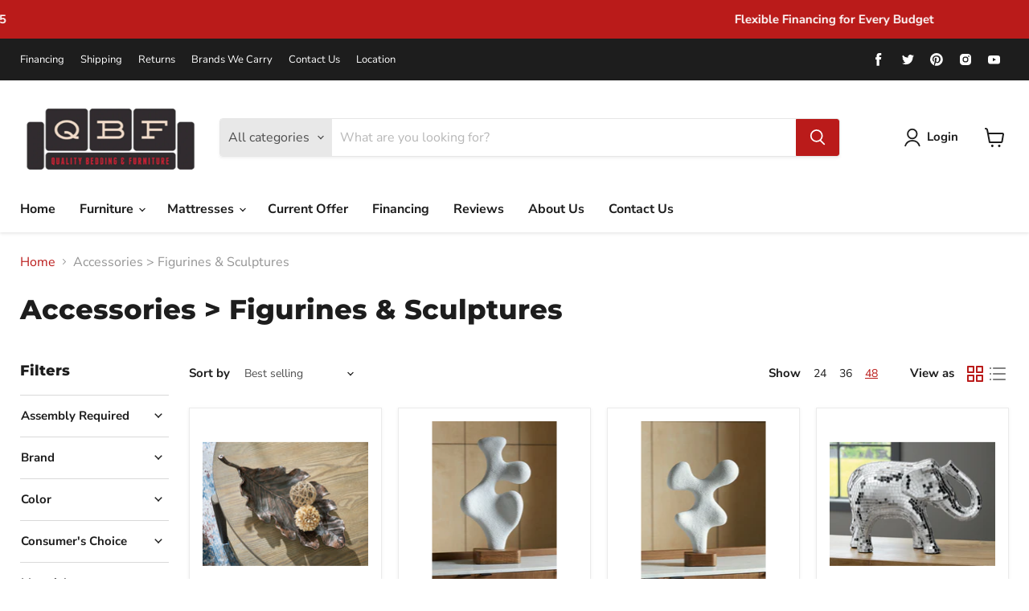

--- FILE ---
content_type: text/html; charset=utf-8
request_url: https://www.qualitybeddingfurniture.com/collections/accessories-figurines-sculptures
body_size: 60244
content:
<!doctype html>
<html class="no-js no-touch" lang="en">
  <head>
	<!-- Added by AVADA SEO Suite -->
	
	<!-- /Added by AVADA SEO Suite -->
	

  <!-- Added by AUTOKETING SEO APP -->

  
  
    
      <meta name="google-site-verification" content="f8c_DDeHNy5nzPrBVoCXmT4DzWk2y_Lbc8vXK_qjbnM" />
    
    
      
    
    
      
    
    
      
    
    
      
    
    
      
    
    
      
    
  
  
  
  
  
  <!-- /Added by AUTOKETING SEO APP -->
  




    <meta charset="utf-8">
    <meta http-equiv="x-ua-compatible" content="IE=edge">

    <link rel="preconnect" href="https://cdn.shopify.com">
    <link rel="preconnect" href="https://fonts.shopifycdn.com">
    <link rel="preconnect" href="https://v.shopify.com">
    <link rel="preconnect" href="https://cdn.shopifycloud.com">

    <title>Accessories &gt; Figurines &amp; Sculptures — Quality Bedding &amp; Furniture</title>

    

    
  <link rel="shortcut icon" href="//www.qualitybeddingfurniture.com/cdn/shop/files/favicon_32x32.png?v=1719924779" type="image/png">


    
      <link rel="canonical" href="https://www.qualitybeddingfurniture.com/collections/accessories-figurines-sculptures" />
    

    <meta name="viewport" content="width=device-width">

    
    















<meta property="og:site_name" content="Quality Bedding &amp; Furniture">
<meta property="og:url" content="https://www.qualitybeddingfurniture.com/collections/accessories-figurines-sculptures">
<meta property="og:title" content="Accessories &gt; Figurines &amp; Sculptures">
<meta property="og:type" content="website">
<meta property="og:description" content="Quality Bedding and Furniture offers the best furniture and mattress shopping in Jacksonville, Orange Park, Fleming Island, Middleburg, Green Cove Springs, Jacksonville Beach, Ponte Vedra Beach, St. Augustine Beach, Nocatee, and many more.">




    
    
    

    
    
    <meta
      property="og:image"
      content="https://www.qualitybeddingfurniture.com/cdn/shop/files/qualitylogo_1742x630.png?v=1674162458"
    />
    <meta
      property="og:image:secure_url"
      content="https://www.qualitybeddingfurniture.com/cdn/shop/files/qualitylogo_1742x630.png?v=1674162458"
    />
    <meta property="og:image:width" content="1742" />
    <meta property="og:image:height" content="630" />
    
    
    <meta property="og:image:alt" content="Quality Bedding Furniture Logo" />
  









  <meta name="twitter:site" content="@QBFOrangePark">








<meta name="twitter:title" content="Accessories &gt; Figurines &amp; Sculptures">
<meta name="twitter:description" content="Quality Bedding and Furniture offers the best furniture and mattress shopping in Jacksonville, Orange Park, Fleming Island, Middleburg, Green Cove Springs, Jacksonville Beach, Ponte Vedra Beach, St. Augustine Beach, Nocatee, and many more.">


    
    
    
      
      
      <meta name="twitter:card" content="summary_large_image">
    
    
    <meta
      property="twitter:image"
      content="https://www.qualitybeddingfurniture.com/cdn/shop/files/qualitylogo_1200x600_crop_center.png?v=1674162458"
    />
    <meta property="twitter:image:width" content="1200" />
    <meta property="twitter:image:height" content="600" />
    
    
    <meta property="twitter:image:alt" content="Quality Bedding Furniture Logo" />
  



    <link rel="preload" href="//www.qualitybeddingfurniture.com/cdn/fonts/nunito_sans/nunitosans_n7.25d963ed46da26098ebeab731e90d8802d989fa5.woff2" as="font" crossorigin="anonymous">
    <link rel="preload" as="style" href="//www.qualitybeddingfurniture.com/cdn/shop/t/5/assets/theme.css?v=54755515340287068781763502691">

    <script>window.performance && window.performance.mark && window.performance.mark('shopify.content_for_header.start');</script><meta id="shopify-digital-wallet" name="shopify-digital-wallet" content="/52899086487/digital_wallets/dialog">
<meta name="shopify-checkout-api-token" content="570e2a45ee36831fda5c4a26ae199f32">
<link rel="alternate" type="application/atom+xml" title="Feed" href="/collections/accessories-figurines-sculptures.atom" />
<link rel="alternate" type="application/json+oembed" href="https://www.qualitybeddingfurniture.com/collections/accessories-figurines-sculptures.oembed">
<script async="async" src="/checkouts/internal/preloads.js?locale=en-US"></script>
<link rel="preconnect" href="https://shop.app" crossorigin="anonymous">
<script async="async" src="https://shop.app/checkouts/internal/preloads.js?locale=en-US&shop_id=52899086487" crossorigin="anonymous"></script>
<script id="apple-pay-shop-capabilities" type="application/json">{"shopId":52899086487,"countryCode":"US","currencyCode":"USD","merchantCapabilities":["supports3DS"],"merchantId":"gid:\/\/shopify\/Shop\/52899086487","merchantName":"Quality Bedding \u0026 Furniture","requiredBillingContactFields":["postalAddress","email","phone"],"requiredShippingContactFields":["postalAddress","email","phone"],"shippingType":"shipping","supportedNetworks":["visa","masterCard","amex","discover","elo","jcb"],"total":{"type":"pending","label":"Quality Bedding \u0026 Furniture","amount":"1.00"},"shopifyPaymentsEnabled":true,"supportsSubscriptions":true}</script>
<script id="shopify-features" type="application/json">{"accessToken":"570e2a45ee36831fda5c4a26ae199f32","betas":["rich-media-storefront-analytics"],"domain":"www.qualitybeddingfurniture.com","predictiveSearch":true,"shopId":52899086487,"locale":"en"}</script>
<script>var Shopify = Shopify || {};
Shopify.shop = "quality-bedding-furniture-dev.myshopify.com";
Shopify.locale = "en";
Shopify.currency = {"active":"USD","rate":"1.0"};
Shopify.country = "US";
Shopify.theme = {"name":"IMR Empire","id":136546386176,"schema_name":"Empire","schema_version":"6.0.0","theme_store_id":null,"role":"main"};
Shopify.theme.handle = "null";
Shopify.theme.style = {"id":null,"handle":null};
Shopify.cdnHost = "www.qualitybeddingfurniture.com/cdn";
Shopify.routes = Shopify.routes || {};
Shopify.routes.root = "/";</script>
<script type="module">!function(o){(o.Shopify=o.Shopify||{}).modules=!0}(window);</script>
<script>!function(o){function n(){var o=[];function n(){o.push(Array.prototype.slice.apply(arguments))}return n.q=o,n}var t=o.Shopify=o.Shopify||{};t.loadFeatures=n(),t.autoloadFeatures=n()}(window);</script>
<script>
  window.ShopifyPay = window.ShopifyPay || {};
  window.ShopifyPay.apiHost = "shop.app\/pay";
  window.ShopifyPay.redirectState = null;
</script>
<script id="shop-js-analytics" type="application/json">{"pageType":"collection"}</script>
<script defer="defer" async type="module" src="//www.qualitybeddingfurniture.com/cdn/shopifycloud/shop-js/modules/v2/client.init-shop-cart-sync_BT-GjEfc.en.esm.js"></script>
<script defer="defer" async type="module" src="//www.qualitybeddingfurniture.com/cdn/shopifycloud/shop-js/modules/v2/chunk.common_D58fp_Oc.esm.js"></script>
<script defer="defer" async type="module" src="//www.qualitybeddingfurniture.com/cdn/shopifycloud/shop-js/modules/v2/chunk.modal_xMitdFEc.esm.js"></script>
<script type="module">
  await import("//www.qualitybeddingfurniture.com/cdn/shopifycloud/shop-js/modules/v2/client.init-shop-cart-sync_BT-GjEfc.en.esm.js");
await import("//www.qualitybeddingfurniture.com/cdn/shopifycloud/shop-js/modules/v2/chunk.common_D58fp_Oc.esm.js");
await import("//www.qualitybeddingfurniture.com/cdn/shopifycloud/shop-js/modules/v2/chunk.modal_xMitdFEc.esm.js");

  window.Shopify.SignInWithShop?.initShopCartSync?.({"fedCMEnabled":true,"windoidEnabled":true});

</script>
<script>
  window.Shopify = window.Shopify || {};
  if (!window.Shopify.featureAssets) window.Shopify.featureAssets = {};
  window.Shopify.featureAssets['shop-js'] = {"shop-cart-sync":["modules/v2/client.shop-cart-sync_DZOKe7Ll.en.esm.js","modules/v2/chunk.common_D58fp_Oc.esm.js","modules/v2/chunk.modal_xMitdFEc.esm.js"],"init-fed-cm":["modules/v2/client.init-fed-cm_B6oLuCjv.en.esm.js","modules/v2/chunk.common_D58fp_Oc.esm.js","modules/v2/chunk.modal_xMitdFEc.esm.js"],"shop-cash-offers":["modules/v2/client.shop-cash-offers_D2sdYoxE.en.esm.js","modules/v2/chunk.common_D58fp_Oc.esm.js","modules/v2/chunk.modal_xMitdFEc.esm.js"],"shop-login-button":["modules/v2/client.shop-login-button_QeVjl5Y3.en.esm.js","modules/v2/chunk.common_D58fp_Oc.esm.js","modules/v2/chunk.modal_xMitdFEc.esm.js"],"pay-button":["modules/v2/client.pay-button_DXTOsIq6.en.esm.js","modules/v2/chunk.common_D58fp_Oc.esm.js","modules/v2/chunk.modal_xMitdFEc.esm.js"],"shop-button":["modules/v2/client.shop-button_DQZHx9pm.en.esm.js","modules/v2/chunk.common_D58fp_Oc.esm.js","modules/v2/chunk.modal_xMitdFEc.esm.js"],"avatar":["modules/v2/client.avatar_BTnouDA3.en.esm.js"],"init-windoid":["modules/v2/client.init-windoid_CR1B-cfM.en.esm.js","modules/v2/chunk.common_D58fp_Oc.esm.js","modules/v2/chunk.modal_xMitdFEc.esm.js"],"init-shop-for-new-customer-accounts":["modules/v2/client.init-shop-for-new-customer-accounts_C_vY_xzh.en.esm.js","modules/v2/client.shop-login-button_QeVjl5Y3.en.esm.js","modules/v2/chunk.common_D58fp_Oc.esm.js","modules/v2/chunk.modal_xMitdFEc.esm.js"],"init-shop-email-lookup-coordinator":["modules/v2/client.init-shop-email-lookup-coordinator_BI7n9ZSv.en.esm.js","modules/v2/chunk.common_D58fp_Oc.esm.js","modules/v2/chunk.modal_xMitdFEc.esm.js"],"init-shop-cart-sync":["modules/v2/client.init-shop-cart-sync_BT-GjEfc.en.esm.js","modules/v2/chunk.common_D58fp_Oc.esm.js","modules/v2/chunk.modal_xMitdFEc.esm.js"],"shop-toast-manager":["modules/v2/client.shop-toast-manager_DiYdP3xc.en.esm.js","modules/v2/chunk.common_D58fp_Oc.esm.js","modules/v2/chunk.modal_xMitdFEc.esm.js"],"init-customer-accounts":["modules/v2/client.init-customer-accounts_D9ZNqS-Q.en.esm.js","modules/v2/client.shop-login-button_QeVjl5Y3.en.esm.js","modules/v2/chunk.common_D58fp_Oc.esm.js","modules/v2/chunk.modal_xMitdFEc.esm.js"],"init-customer-accounts-sign-up":["modules/v2/client.init-customer-accounts-sign-up_iGw4briv.en.esm.js","modules/v2/client.shop-login-button_QeVjl5Y3.en.esm.js","modules/v2/chunk.common_D58fp_Oc.esm.js","modules/v2/chunk.modal_xMitdFEc.esm.js"],"shop-follow-button":["modules/v2/client.shop-follow-button_CqMgW2wH.en.esm.js","modules/v2/chunk.common_D58fp_Oc.esm.js","modules/v2/chunk.modal_xMitdFEc.esm.js"],"checkout-modal":["modules/v2/client.checkout-modal_xHeaAweL.en.esm.js","modules/v2/chunk.common_D58fp_Oc.esm.js","modules/v2/chunk.modal_xMitdFEc.esm.js"],"shop-login":["modules/v2/client.shop-login_D91U-Q7h.en.esm.js","modules/v2/chunk.common_D58fp_Oc.esm.js","modules/v2/chunk.modal_xMitdFEc.esm.js"],"lead-capture":["modules/v2/client.lead-capture_BJmE1dJe.en.esm.js","modules/v2/chunk.common_D58fp_Oc.esm.js","modules/v2/chunk.modal_xMitdFEc.esm.js"],"payment-terms":["modules/v2/client.payment-terms_Ci9AEqFq.en.esm.js","modules/v2/chunk.common_D58fp_Oc.esm.js","modules/v2/chunk.modal_xMitdFEc.esm.js"]};
</script>
<script>(function() {
  var isLoaded = false;
  function asyncLoad() {
    if (isLoaded) return;
    isLoaded = true;
    var urls = ["https:\/\/cdn.shopify.com\/s\/files\/1\/0528\/9908\/6487\/t\/2\/assets\/globo.formbuilder.init.js?v=1619712500\u0026shop=quality-bedding-furniture-dev.myshopify.com"];
    for (var i = 0; i < urls.length; i++) {
      var s = document.createElement('script');
      s.type = 'text/javascript';
      s.async = true;
      s.src = urls[i];
      var x = document.getElementsByTagName('script')[0];
      x.parentNode.insertBefore(s, x);
    }
  };
  if(window.attachEvent) {
    window.attachEvent('onload', asyncLoad);
  } else {
    window.addEventListener('load', asyncLoad, false);
  }
})();</script>
<script id="__st">var __st={"a":52899086487,"offset":-18000,"reqid":"d42824ac-77c1-4ee0-9ec1-ee5e90bcfe74-1769059627","pageurl":"www.qualitybeddingfurniture.com\/collections\/accessories-figurines-sculptures","u":"8eea65898948","p":"collection","rtyp":"collection","rid":273870258327};</script>
<script>window.ShopifyPaypalV4VisibilityTracking = true;</script>
<script id="captcha-bootstrap">!function(){'use strict';const t='contact',e='account',n='new_comment',o=[[t,t],['blogs',n],['comments',n],[t,'customer']],c=[[e,'customer_login'],[e,'guest_login'],[e,'recover_customer_password'],[e,'create_customer']],r=t=>t.map((([t,e])=>`form[action*='/${t}']:not([data-nocaptcha='true']) input[name='form_type'][value='${e}']`)).join(','),a=t=>()=>t?[...document.querySelectorAll(t)].map((t=>t.form)):[];function s(){const t=[...o],e=r(t);return a(e)}const i='password',u='form_key',d=['recaptcha-v3-token','g-recaptcha-response','h-captcha-response',i],f=()=>{try{return window.sessionStorage}catch{return}},m='__shopify_v',_=t=>t.elements[u];function p(t,e,n=!1){try{const o=window.sessionStorage,c=JSON.parse(o.getItem(e)),{data:r}=function(t){const{data:e,action:n}=t;return t[m]||n?{data:e,action:n}:{data:t,action:n}}(c);for(const[e,n]of Object.entries(r))t.elements[e]&&(t.elements[e].value=n);n&&o.removeItem(e)}catch(o){console.error('form repopulation failed',{error:o})}}const l='form_type',E='cptcha';function T(t){t.dataset[E]=!0}const w=window,h=w.document,L='Shopify',v='ce_forms',y='captcha';let A=!1;((t,e)=>{const n=(g='f06e6c50-85a8-45c8-87d0-21a2b65856fe',I='https://cdn.shopify.com/shopifycloud/storefront-forms-hcaptcha/ce_storefront_forms_captcha_hcaptcha.v1.5.2.iife.js',D={infoText:'Protected by hCaptcha',privacyText:'Privacy',termsText:'Terms'},(t,e,n)=>{const o=w[L][v],c=o.bindForm;if(c)return c(t,g,e,D).then(n);var r;o.q.push([[t,g,e,D],n]),r=I,A||(h.body.append(Object.assign(h.createElement('script'),{id:'captcha-provider',async:!0,src:r})),A=!0)});var g,I,D;w[L]=w[L]||{},w[L][v]=w[L][v]||{},w[L][v].q=[],w[L][y]=w[L][y]||{},w[L][y].protect=function(t,e){n(t,void 0,e),T(t)},Object.freeze(w[L][y]),function(t,e,n,w,h,L){const[v,y,A,g]=function(t,e,n){const i=e?o:[],u=t?c:[],d=[...i,...u],f=r(d),m=r(i),_=r(d.filter((([t,e])=>n.includes(e))));return[a(f),a(m),a(_),s()]}(w,h,L),I=t=>{const e=t.target;return e instanceof HTMLFormElement?e:e&&e.form},D=t=>v().includes(t);t.addEventListener('submit',(t=>{const e=I(t);if(!e)return;const n=D(e)&&!e.dataset.hcaptchaBound&&!e.dataset.recaptchaBound,o=_(e),c=g().includes(e)&&(!o||!o.value);(n||c)&&t.preventDefault(),c&&!n&&(function(t){try{if(!f())return;!function(t){const e=f();if(!e)return;const n=_(t);if(!n)return;const o=n.value;o&&e.removeItem(o)}(t);const e=Array.from(Array(32),(()=>Math.random().toString(36)[2])).join('');!function(t,e){_(t)||t.append(Object.assign(document.createElement('input'),{type:'hidden',name:u})),t.elements[u].value=e}(t,e),function(t,e){const n=f();if(!n)return;const o=[...t.querySelectorAll(`input[type='${i}']`)].map((({name:t})=>t)),c=[...d,...o],r={};for(const[a,s]of new FormData(t).entries())c.includes(a)||(r[a]=s);n.setItem(e,JSON.stringify({[m]:1,action:t.action,data:r}))}(t,e)}catch(e){console.error('failed to persist form',e)}}(e),e.submit())}));const S=(t,e)=>{t&&!t.dataset[E]&&(n(t,e.some((e=>e===t))),T(t))};for(const o of['focusin','change'])t.addEventListener(o,(t=>{const e=I(t);D(e)&&S(e,y())}));const B=e.get('form_key'),M=e.get(l),P=B&&M;t.addEventListener('DOMContentLoaded',(()=>{const t=y();if(P)for(const e of t)e.elements[l].value===M&&p(e,B);[...new Set([...A(),...v().filter((t=>'true'===t.dataset.shopifyCaptcha))])].forEach((e=>S(e,t)))}))}(h,new URLSearchParams(w.location.search),n,t,e,['guest_login'])})(!0,!0)}();</script>
<script integrity="sha256-4kQ18oKyAcykRKYeNunJcIwy7WH5gtpwJnB7kiuLZ1E=" data-source-attribution="shopify.loadfeatures" defer="defer" src="//www.qualitybeddingfurniture.com/cdn/shopifycloud/storefront/assets/storefront/load_feature-a0a9edcb.js" crossorigin="anonymous"></script>
<script crossorigin="anonymous" defer="defer" src="//www.qualitybeddingfurniture.com/cdn/shopifycloud/storefront/assets/shopify_pay/storefront-65b4c6d7.js?v=20250812"></script>
<script data-source-attribution="shopify.dynamic_checkout.dynamic.init">var Shopify=Shopify||{};Shopify.PaymentButton=Shopify.PaymentButton||{isStorefrontPortableWallets:!0,init:function(){window.Shopify.PaymentButton.init=function(){};var t=document.createElement("script");t.src="https://www.qualitybeddingfurniture.com/cdn/shopifycloud/portable-wallets/latest/portable-wallets.en.js",t.type="module",document.head.appendChild(t)}};
</script>
<script data-source-attribution="shopify.dynamic_checkout.buyer_consent">
  function portableWalletsHideBuyerConsent(e){var t=document.getElementById("shopify-buyer-consent"),n=document.getElementById("shopify-subscription-policy-button");t&&n&&(t.classList.add("hidden"),t.setAttribute("aria-hidden","true"),n.removeEventListener("click",e))}function portableWalletsShowBuyerConsent(e){var t=document.getElementById("shopify-buyer-consent"),n=document.getElementById("shopify-subscription-policy-button");t&&n&&(t.classList.remove("hidden"),t.removeAttribute("aria-hidden"),n.addEventListener("click",e))}window.Shopify?.PaymentButton&&(window.Shopify.PaymentButton.hideBuyerConsent=portableWalletsHideBuyerConsent,window.Shopify.PaymentButton.showBuyerConsent=portableWalletsShowBuyerConsent);
</script>
<script data-source-attribution="shopify.dynamic_checkout.cart.bootstrap">document.addEventListener("DOMContentLoaded",(function(){function t(){return document.querySelector("shopify-accelerated-checkout-cart, shopify-accelerated-checkout")}if(t())Shopify.PaymentButton.init();else{new MutationObserver((function(e,n){t()&&(Shopify.PaymentButton.init(),n.disconnect())})).observe(document.body,{childList:!0,subtree:!0})}}));
</script>
<link id="shopify-accelerated-checkout-styles" rel="stylesheet" media="screen" href="https://www.qualitybeddingfurniture.com/cdn/shopifycloud/portable-wallets/latest/accelerated-checkout-backwards-compat.css" crossorigin="anonymous">
<style id="shopify-accelerated-checkout-cart">
        #shopify-buyer-consent {
  margin-top: 1em;
  display: inline-block;
  width: 100%;
}

#shopify-buyer-consent.hidden {
  display: none;
}

#shopify-subscription-policy-button {
  background: none;
  border: none;
  padding: 0;
  text-decoration: underline;
  font-size: inherit;
  cursor: pointer;
}

#shopify-subscription-policy-button::before {
  box-shadow: none;
}

      </style>

<script>window.performance && window.performance.mark && window.performance.mark('shopify.content_for_header.end');</script>

    <link href="//www.qualitybeddingfurniture.com/cdn/shop/t/5/assets/theme.css?v=54755515340287068781763502691" rel="stylesheet" type="text/css" media="all" />

    
    <script>
      window.Theme = window.Theme || {};
      window.Theme.routes = {
        "root_url": "/",
        "account_url": "/account",
        "account_login_url": "/account/login",
        "account_logout_url": "/account/logout",
        "account_register_url": "/account/register",
        "account_addresses_url": "/account/addresses",
        "collections_url": "/collections",
        "all_products_collection_url": "/collections/all",
        "search_url": "/search",
        "cart_url": "/cart",
        "cart_add_url": "/cart/add",
        "cart_change_url": "/cart/change",
        "cart_clear_url": "/cart/clear",
        "product_recommendations_url": "/recommendations/products",
      };
    </script>
    

    <meta name="google-site-verification" content="gBPG96V05ty6ObfnI7eCp0gp5Eco449ZbXPKvPKkZUE" />

<meta name="facebook-domain-verification" content="1ie0wqepycd4h3gx63vypd4j1doa7p" />

<!-- Google tag (gtag.js) event -->
<script>
  gtag('event', 'begin_checkout', {
    // <event_parameters>
  });
</script>

<!-- Google tag (gtag.js) --> <script async src="https://www.googletagmanager.com/gtag/js?id=G-B3KGC5EP5G"></script> <script> window.dataLayer = window.dataLayer || []; function gtag(){dataLayer.push(arguments);} gtag('js', new Date()); gtag('config', 'G-B3KGC5EP5G'); </script>
  
	

  <!-- Added by AUTOKETING SEO APP END HEAD -->

  <!-- /Added by AUTOKETING SEO APP END HEAD -->
  



<!-- BEGIN app block: shopify://apps/powerful-form-builder/blocks/app-embed/e4bcb1eb-35b2-42e6-bc37-bfe0e1542c9d --><script type="text/javascript" hs-ignore data-cookieconsent="ignore">
  var Globo = Globo || {};
  var globoFormbuilderRecaptchaInit = function(){};
  var globoFormbuilderHcaptchaInit = function(){};
  window.Globo.FormBuilder = window.Globo.FormBuilder || {};
  window.Globo.FormBuilder.shop = {"configuration":{"money_format":"${{amount}}"},"pricing":{"features":{"bulkOrderForm":false,"cartForm":false,"fileUpload":2,"removeCopyright":false}},"settings":{"copyright":"Powered by Globo <a href=\"https://apps.shopify.com/form-builder-contact-form\" target=\"_blank\">Contact Form</a>","hideWaterMark":false,"reCaptcha":{"recaptchaType":"v2","siteKey":false,"languageCode":"en"},"scrollTop":false,"additionalColumns":[]},"encryption_form_id":0,"url":"https://form.globosoftware.net/","CDN_URL":"https://dxo9oalx9qc1s.cloudfront.net"};

  if(window.Globo.FormBuilder.shop.settings.customCssEnabled && window.Globo.FormBuilder.shop.settings.customCssCode){
    const customStyle = document.createElement('style');
    customStyle.type = 'text/css';
    customStyle.innerHTML = window.Globo.FormBuilder.shop.settings.customCssCode;
    document.head.appendChild(customStyle);
  }

  window.Globo.FormBuilder.forms = [];
    
      
      
      
      window.Globo.FormBuilder.forms[42569] = {"42569":{"header":{"active":false,"title":"Contact us","description":"\u003cp\u003eLeave your message and we'll get back to you shortly.\u003c\/p\u003e"},"elements":[{"id":"text","type":"text","label":"Name","placeholder":"Name","description":"","limitCharacters":false,"characters":100,"required":true,"columnWidth":100},{"id":"email","type":"email","label":"Email","placeholder":"Email","description":"","limitCharacters":false,"characters":100,"required":true,"columnWidth":100},{"id":"phone","type":"phone","label":"Phone","placeholder":"Phone","description":"","limitCharacters":false,"characters":100,"required":true,"columnWidth":100},{"id":"datetime","type":"datetime","label":"Provide your birthday to receive special birthday offers.","placeholder":"MM\/DD\/YYYY","description":"","required":false,"format":"date-and-time","otherLang":false,"localization":"es","date-format":"Y-m-d","time-format":"12h","isLimitDate":false,"limitDateType":"disablingDates","limitDateSpecificEnabled":false,"limitDateSpecificDates":"","limitDateRangeEnabled":false,"limitDateRangeDates":"","limitDateDOWEnabled":false,"limitDateDOWDates":["saturday","sunday"],"columnWidth":100},{"id":"checkbox","type":"checkbox","label":"I am interested in:","options":" Living Room\n Leather\n Dining Room\n Bedroom\n Mattresses\n Kids Furniture\n Home Office\n Bedding\n Home Entertainment\n Accessories\n Fireplace\n Outdoor Furniture","defaultOptions":"","description":"","required":false,"columnWidth":100}],"add-elements":null,"footer":{"description":"\u003cp\u003e\u003cspan style=\"color: rgb(9, 9, 9); background-color: rgb(255, 255, 255);\"\u003eBy clicking \"Sign Up\" I agree to receive future online specials and offers.\u003c\/span\u003e\u003c\/p\u003e","previousText":"Previous","nextText":"Next","submitText":"SIGN UP","submitFullWidth":true,"submitAlignment":"left"},"contactUs":{"hideWaterMark":false,"btnContact":"Contact us"},"mail":{"admin":null,"customer":{"enable":true,"emailType":"elementEmail","selectEmail":"onlyEmail","emailId":"email","emailConditional":false,"note":"You can use variables which will help you create a dynamic content","subject":"Thank You!","content":"\u003cp\u003eThanks for submitting your information to Quality Bedding \u0026amp; Furniture! Here is\u0026nbsp;your special coupon offer:\u003cbr \/\u003e\u003cbr \/\u003e\u003cimg src=\"https:\/\/cdn.shopify.com\/s\/files\/1\/0528\/9908\/6487\/files\/50-current-offer-coupon_480x480.png?v=1638815674\" alt=\"Quality Bedding Coupon\" width=\"400\" height=\"400\" \/\u003e\u003c\/p\u003e\n\u003cp\u003e\u0026nbsp;\u003c\/p\u003e\n\u003cp\u003eIf you have any questions or comments, please leave us a message on our Contact Us page, or call the store at 904-272-2772.\u003c\/p\u003e\n\u003cp\u003e\u0026nbsp;\u003c\/p\u003e\n\u003cp\u003eThanks and have a great day!\u003c\/p\u003e\n\u003ctable class=\"row content\" style=\"width: 100%; border-spacing: 0; border-collapse: collapse;\"\u003e\n\u003ctbody\u003e\n\u003ctr\u003e\n\u003ctd class=\"content__cell\" style=\"font-family: -apple-system, BlinkMacSystemFont, Roboto, Oxygen, Ubuntu, Cantarell, Fira Sans, Droid Sans, Helvetica Neue, sans-serif; padding-bottom: 40px;\"\u003e\u0026nbsp;\u003c\/td\u003e\n\u003c\/tr\u003e\n\u003c\/tbody\u003e\n\u003c\/table\u003e","islimitWidth":false,"maxWidth":"600"}},"appearance":{"layout":"boxed","width":600,"style":"classic_rounded","mainColor":"rgba(186,26,26,1)","headingColor":"#000","labelColor":"#000","descriptionColor":"#6c757d","optionColor":"#000","background":"none","backgroundColor":"#FFF","backgroundImage":"","backgroundImageAlignment":"middle","floatingIcon":"\u003csvg aria-hidden=\"true\" focusable=\"false\" data-prefix=\"far\" data-icon=\"envelope\" class=\"svg-inline--fa fa-envelope fa-w-16\" role=\"img\" xmlns=\"http:\/\/www.w3.org\/2000\/svg\" viewBox=\"0 0 512 512\"\u003e\u003cpath fill=\"currentColor\" d=\"M464 64H48C21.49 64 0 85.49 0 112v288c0 26.51 21.49 48 48 48h416c26.51 0 48-21.49 48-48V112c0-26.51-21.49-48-48-48zm0 48v40.805c-22.422 18.259-58.168 46.651-134.587 106.49-16.841 13.247-50.201 45.072-73.413 44.701-23.208.375-56.579-31.459-73.413-44.701C106.18 199.465 70.425 171.067 48 152.805V112h416zM48 400V214.398c22.914 18.251 55.409 43.862 104.938 82.646 21.857 17.205 60.134 55.186 103.062 54.955 42.717.231 80.509-37.199 103.053-54.947 49.528-38.783 82.032-64.401 104.947-82.653V400H48z\"\u003e\u003c\/path\u003e\u003c\/svg\u003e","floatingText":"","displayOnAllPage":false,"position":"bottom right","formType":"normalForm"},"reCaptcha":{"enable":false,"note":"Please make sure that you have set Google reCaptcha v2 Site key and Secret key in \u003ca href=\"\/admin\/settings\"\u003eSettings\u003c\/a\u003e"},"errorMessage":{"required":"Please fill in field","invalid":"Invalid","invalidName":"Invalid name","invalidEmail":"Invalid email","invalidURL":"Invalid URL","invalidPhone":"Invalid phone","invalidNumber":"Invalid number","invalidPassword":"Invalid password","confirmPasswordNotMatch":"Confirmed password doesn't match","customerAlreadyExists":"Customer already exists","fileSizeLimit":"File size limit exceeded","fileNotAllowed":"File extension not allowed","requiredCaptcha":"Please, enter the captcha","requiredProducts":"Please select product","limitQuantity":"The number of products left in stock has been exceeded","otherError":"Something went wrong, please try again"},"afterSubmit":{"action":"clearForm","message":"\u003ch4\u003eThank you!\u003c\/h4\u003e\u003cp\u003eHave a great day!\u003c\/p\u003e","redirectUrl":"","enableGa":false,"gaEventCategory":"Form Builder by Globo","gaEventAction":"Submit","gaEventLabel":"Contact us form","enableFpx":false,"fpxTrackerName":""},"integration":{"shopify":{"createAccount":true,"ifExist":"continueAndUpdate","sendEmailInvite":false,"acceptsMarketing":true,"note":"Learn \u003ca href=\"https:\/\/www.google.com\/\" target=\"_blank\"\u003ehow to connect\u003c\/a\u003e form elements to Shopify customer data","integrationElements":{"text":"first_name","email":"email","phone":"phone","datetime":"[note]","checkbox":"[note]"}},"mailChimp":{"loading":"","enable":false,"list":false,"note":"Learn \u003ca href=\"https:\/\/www.google.com\/\" target=\"_blank\"\u003ehow to connect\u003c\/a\u003e form elements to Mailchimp subscriber data","integrationElements":[]},"klaviyo":{"loading":"","enable":false,"list":false,"note":"Learn \u003ca href=\"https:\/\/www.google.com\/\" target=\"_blank\"\u003ehow to connect\u003c\/a\u003e form elements to Klaviyo subscriber data","integrationElements":[]},"zapier":{"enable":false,"webhookUrl":""}},"publish":{"publishType":"embedCode","embedCode":"\u003cdiv class=\"globo-formbuilder\" data-id=\"42569\"\u003e\u003c\/div\u003e","shortCode":"{formbuilder:42569}","lightbox":"\u003cdiv class=\"globo-form-publish-modal lightbox hidden\" data-id=\"42569\"\u003e\u003cdiv class=\"globo-form-modal-content\"\u003e\u003cdiv class=\"globo-formbuilder\" data-id=\"42569\"\u003e\u003c\/div\u003e\u003c\/div\u003e\u003c\/div\u003e","enableAddShortCode":false,"selectPage":"index","selectPositionOnPage":"top","selectTime":"forever","setCookie":"1"},"isStepByStepForm":false,"html":"\n\u003cdiv class=\"globo-form boxed-form globo-form-id-42569\"\u003e\n\u003cstyle\u003e\n.globo-form-id-42569 .globo-form-app{\n    max-width: 600px;\n    width: -webkit-fill-available;\n    \n    \n}\n\n.globo-form-id-42569 .globo-form-app .globo-heading{\n    color: #000\n}\n.globo-form-id-42569 .globo-form-app .globo-description,\n.globo-form-id-42569 .globo-form-app .header .globo-description{\n    color: #6c757d\n}\n.globo-form-id-42569 .globo-form-app .globo-label,\n.globo-form-id-42569 .globo-form-app .globo-form-control label.globo-label,\n.globo-form-id-42569 .globo-form-app .globo-form-control label.globo-label span.label-content{\n    color: #000\n}\n.globo-form-id-42569 .globo-form-app .globo-form-control .help-text.globo-description{\n    color: #6c757d\n}\n.globo-form-id-42569 .globo-form-app .globo-form-control .checkbox-wrapper .globo-option,\n.globo-form-id-42569 .globo-form-app .globo-form-control .radio-wrapper .globo-option\n{\n    color: #000\n}\n.globo-form-id-42569 .globo-form-app .footer{\n    text-align:left;\n}\n.globo-form-id-42569 .globo-form-app .footer button{\n    border:1px solid rgba(186,26,26,1);\n    \n        width:100%;\n    \n}\n.globo-form-id-42569 .globo-form-app .footer button.submit,\n.globo-form-id-42569 .globo-form-app .footer button.checkout,\n.globo-form-id-42569 .globo-form-app .footer button.action.loading .spinner{\n    background-color: rgba(186,26,26,1);\n    color : #ffffff;\n}\n.globo-form-id-42569 .globo-form-app .globo-form-control .star-rating\u003efieldset:not(:checked)\u003elabel:before {\n    content: url('data:image\/svg+xml; utf8, \u003csvg aria-hidden=\"true\" focusable=\"false\" data-prefix=\"far\" data-icon=\"star\" class=\"svg-inline--fa fa-star fa-w-18\" role=\"img\" xmlns=\"http:\/\/www.w3.org\/2000\/svg\" viewBox=\"0 0 576 512\"\u003e\u003cpath fill=\"rgba(186,26,26,1)\" d=\"M528.1 171.5L382 150.2 316.7 17.8c-11.7-23.6-45.6-23.9-57.4 0L194 150.2 47.9 171.5c-26.2 3.8-36.7 36.1-17.7 54.6l105.7 103-25 145.5c-4.5 26.3 23.2 46 46.4 33.7L288 439.6l130.7 68.7c23.2 12.2 50.9-7.4 46.4-33.7l-25-145.5 105.7-103c19-18.5 8.5-50.8-17.7-54.6zM388.6 312.3l23.7 138.4L288 385.4l-124.3 65.3 23.7-138.4-100.6-98 139-20.2 62.2-126 62.2 126 139 20.2-100.6 98z\"\u003e\u003c\/path\u003e\u003c\/svg\u003e');\n}\n.globo-form-id-42569 .globo-form-app .globo-form-control .star-rating\u003efieldset\u003einput:checked ~ label:before {\n    content: url('data:image\/svg+xml; utf8, \u003csvg aria-hidden=\"true\" focusable=\"false\" data-prefix=\"fas\" data-icon=\"star\" class=\"svg-inline--fa fa-star fa-w-18\" role=\"img\" xmlns=\"http:\/\/www.w3.org\/2000\/svg\" viewBox=\"0 0 576 512\"\u003e\u003cpath fill=\"rgba(186,26,26,1)\" d=\"M259.3 17.8L194 150.2 47.9 171.5c-26.2 3.8-36.7 36.1-17.7 54.6l105.7 103-25 145.5c-4.5 26.3 23.2 46 46.4 33.7L288 439.6l130.7 68.7c23.2 12.2 50.9-7.4 46.4-33.7l-25-145.5 105.7-103c19-18.5 8.5-50.8-17.7-54.6L382 150.2 316.7 17.8c-11.7-23.6-45.6-23.9-57.4 0z\"\u003e\u003c\/path\u003e\u003c\/svg\u003e');\n}\n.globo-form-id-42569 .globo-form-app .globo-form-control .star-rating\u003efieldset:not(:checked)\u003elabel:hover:before,\n.globo-form-id-42569 .globo-form-app .globo-form-control .star-rating\u003efieldset:not(:checked)\u003elabel:hover ~ label:before{\n    content : url('data:image\/svg+xml; utf8, \u003csvg aria-hidden=\"true\" focusable=\"false\" data-prefix=\"fas\" data-icon=\"star\" class=\"svg-inline--fa fa-star fa-w-18\" role=\"img\" xmlns=\"http:\/\/www.w3.org\/2000\/svg\" viewBox=\"0 0 576 512\"\u003e\u003cpath fill=\"rgba(186,26,26,1)\" d=\"M259.3 17.8L194 150.2 47.9 171.5c-26.2 3.8-36.7 36.1-17.7 54.6l105.7 103-25 145.5c-4.5 26.3 23.2 46 46.4 33.7L288 439.6l130.7 68.7c23.2 12.2 50.9-7.4 46.4-33.7l-25-145.5 105.7-103c19-18.5 8.5-50.8-17.7-54.6L382 150.2 316.7 17.8c-11.7-23.6-45.6-23.9-57.4 0z\"\u003e\u003c\/path\u003e\u003c\/svg\u003e')\n}\n.globo-form-id-42569 .globo-form-app .globo-form-control .radio-wrapper .radio-input:checked ~ .radio-label:after {\n    background: rgba(186,26,26,1);\n    background: radial-gradient(rgba(186,26,26,1) 40%, #fff 45%);\n}\n.globo-form-id-42569 .globo-form-app .globo-form-control .checkbox-wrapper .checkbox-input:checked ~ .checkbox-label:before {\n    border-color: rgba(186,26,26,1);\n    box-shadow: 0 4px 6px rgba(50,50,93,0.11), 0 1px 3px rgba(0,0,0,0.08);\n    background-color: rgba(186,26,26,1);\n}\n.globo-form-id-42569 .globo-form-app .step.-completed .step__number,\n.globo-form-id-42569 .globo-form-app .line.-progress,\n.globo-form-id-42569 .globo-form-app .line.-start{\n    background-color: rgba(186,26,26,1);\n}\n.globo-form-id-42569 .globo-form-app .checkmark__check,\n.globo-form-id-42569 .globo-form-app .checkmark__circle{\n    stroke: rgba(186,26,26,1);\n}\n.globo-form-id-42569 .floating-button{\n    background-color: rgba(186,26,26,1);\n}\n.globo-form-id-42569 .globo-form-app .globo-form-control .checkbox-wrapper .checkbox-input ~ .checkbox-label:before,\n.globo-form-app .globo-form-control .radio-wrapper .radio-input ~ .radio-label:after{\n    border-color : rgba(186,26,26,1);\n}\n.globo-form-id-42569 .flatpickr-day.selected, \n.globo-form-id-42569 .flatpickr-day.startRange, \n.globo-form-id-42569 .flatpickr-day.endRange, \n.globo-form-id-42569 .flatpickr-day.selected.inRange, \n.globo-form-id-42569 .flatpickr-day.startRange.inRange, \n.globo-form-id-42569 .flatpickr-day.endRange.inRange, \n.globo-form-id-42569 .flatpickr-day.selected:focus, \n.globo-form-id-42569 .flatpickr-day.startRange:focus, \n.globo-form-id-42569 .flatpickr-day.endRange:focus, \n.globo-form-id-42569 .flatpickr-day.selected:hover, \n.globo-form-id-42569 .flatpickr-day.startRange:hover, \n.globo-form-id-42569 .flatpickr-day.endRange:hover, \n.globo-form-id-42569 .flatpickr-day.selected.prevMonthDay, \n.globo-form-id-42569 .flatpickr-day.startRange.prevMonthDay, \n.globo-form-id-42569 .flatpickr-day.endRange.prevMonthDay, \n.globo-form-id-42569 .flatpickr-day.selected.nextMonthDay, \n.globo-form-id-42569 .flatpickr-day.startRange.nextMonthDay, \n.globo-form-id-42569 .flatpickr-day.endRange.nextMonthDay {\n    background: rgba(186,26,26,1);\n    border-color: rgba(186,26,26,1);\n}\n\u003c\/style\u003e\n\u003cdiv class=\"globo-form-app boxed-layout\"\u003e\n    \u003cdiv class=\"header dismiss  hidden \" onclick=\" Globo.FormBuilder.closeModalForm(this)\"\u003e\n        \u003csvg viewBox=\"0 0 20 20\" class=\"\" focusable=\"false\" aria-hidden=\"true\"\u003e\u003cpath d=\"M11.414 10l4.293-4.293a.999.999 0 1 0-1.414-1.414L10 8.586 5.707 4.293a.999.999 0 1 0-1.414 1.414L8.586 10l-4.293 4.293a.999.999 0 1 0 1.414 1.414L10 11.414l4.293 4.293a.997.997 0 0 0 1.414 0 .999.999 0 0 0 0-1.414L11.414 10z\" fill-rule=\"evenodd\"\u003e\u003c\/path\u003e\u003c\/svg\u003e\n    \u003c\/div\u003e\n    \u003cform class=\"g-container\" novalidate action=\"\/api\/front\/form\/42569\/send\" method=\"POST\" enctype=\"multipart\/form-data\" data-id=42569\u003e\n        \n        \n            \u003cdiv class=\"content flex-wrap block-container\" data-id=42569\u003e\n                \n                    \n                        \n\n\n\n\n\n\n\n\u003cdiv class=\"globo-form-control layout-1-column\" \u003e\n    \u003clabel for=\"42569-text\" class=\"classic_rounded-label globo-label\"\u003e\u003cspan class=\"label-content\"\u003eName\u003c\/span\u003e\u003cspan class=\"text-danger text-smaller\"\u003e *\u003c\/span\u003e\u003c\/label\u003e\n    \u003cinput type=\"text\"  data-type=\"text\" class=\"classic_rounded-input\" id=\"42569-text\" name=\"text\" placeholder=\"Name\" presence  \u003e\n    \n    \u003csmall class=\"messages\"\u003e\u003c\/small\u003e\n\u003c\/div\u003e\n\n\n                    \n                \n                    \n                        \n\n\n\n\n\n\n\n\u003cdiv class=\"globo-form-control layout-1-column\" \u003e\n    \u003clabel for=\"42569-email\" class=\"classic_rounded-label globo-label\"\u003e\u003cspan class=\"label-content\"\u003eEmail\u003c\/span\u003e\u003cspan class=\"text-danger text-smaller\"\u003e *\u003c\/span\u003e\u003c\/label\u003e\n    \u003cinput type=\"text\"  data-type=\"email\" class=\"classic_rounded-input\" id=\"42569-email\" name=\"email\" placeholder=\"Email\" presence  \u003e\n    \n    \u003csmall class=\"messages\"\u003e\u003c\/small\u003e\n\u003c\/div\u003e\n\n\n                    \n                \n                    \n                        \n\n\n\n\n\n\n\n\u003cdiv class=\"globo-form-control layout-1-column\" \u003e\n    \u003clabel for=\"42569-phone\" class=\"classic_rounded-label globo-label\"\u003e\u003cspan class=\"label-content\"\u003ePhone\u003c\/span\u003e\u003cspan class=\"text-danger text-smaller\"\u003e *\u003c\/span\u003e\u003c\/label\u003e\n    \u003cinput type=\"text\"  data-type=\"phone\" class=\"classic_rounded-input\" id=\"42569-phone\" name=\"phone\" placeholder=\"Phone\" presence  \u003e\n    \n    \u003csmall class=\"messages\"\u003e\u003c\/small\u003e\n\u003c\/div\u003e\n\n\n                    \n                \n                    \n                        \n\n\n\n\n\n\n\n\u003cdiv class=\"globo-form-control layout-1-column\" \u003e\n    \u003clabel for=\"42569-datetime\" class=\"classic_rounded-label globo-label\"\u003e\u003cspan class=\"label-content\"\u003eProvide your birthday to receive special birthday offers.\u003c\/span\u003e\u003c\/label\u003e\n    \u003cinput \n        type=\"text\" \n        autocomplete=\"off\"\n         \n        data-type=\"datetime\" \n        class=\"classic_rounded-input\" \n        id=\"42569-datetime\" \n        name=\"datetime\" \n        placeholder=\"MM\/DD\/YYYY\" \n         \n        data-format=\"date-and-time\" \n         \n        dataDateFormat=\"Y-m-d\" \n        dataTimeFormat=\"12h\" \n        \n    \u003e\n    \n    \u003csmall class=\"messages\"\u003e\u003c\/small\u003e\n\u003c\/div\u003e\n\n\n                    \n                \n                    \n                        \n\n\n\n\n\n\n\n\n\u003cdiv class=\"globo-form-control layout-1-column\"  data-default-value=\",\"\u003e\n    \u003clegend class=\"classic_rounded-label globo-label\"\u003e\u003cspan class=\"label-content\"\u003eI am interested in:\u003c\/span\u003e\u003c\/legend\u003e\n    \n    \n    \u003cul\u003e\n        \n            \n            \n                \n            \n            \u003cli\u003e\n                \u003cdiv class=\"checkbox-wrapper\"\u003e\n                    \u003cinput class=\"checkbox-input\"  id=\"42569-checkbox- Living Room-\" type=\"checkbox\" data-type=\"checkbox\" name=\"checkbox[]\"  value=\" Living Room\"  \u003e\n                    \u003clabel class=\"checkbox-label globo-option\" for=\"42569-checkbox- Living Room-\"\u003e Living Room\u003c\/label\u003e\n                \u003c\/div\u003e\n            \u003c\/li\u003e\n        \n            \n            \n                \n            \n            \u003cli\u003e\n                \u003cdiv class=\"checkbox-wrapper\"\u003e\n                    \u003cinput class=\"checkbox-input\"  id=\"42569-checkbox- Leather-\" type=\"checkbox\" data-type=\"checkbox\" name=\"checkbox[]\"  value=\" Leather\"  \u003e\n                    \u003clabel class=\"checkbox-label globo-option\" for=\"42569-checkbox- Leather-\"\u003e Leather\u003c\/label\u003e\n                \u003c\/div\u003e\n            \u003c\/li\u003e\n        \n            \n            \n                \n            \n            \u003cli\u003e\n                \u003cdiv class=\"checkbox-wrapper\"\u003e\n                    \u003cinput class=\"checkbox-input\"  id=\"42569-checkbox- Dining Room-\" type=\"checkbox\" data-type=\"checkbox\" name=\"checkbox[]\"  value=\" Dining Room\"  \u003e\n                    \u003clabel class=\"checkbox-label globo-option\" for=\"42569-checkbox- Dining Room-\"\u003e Dining Room\u003c\/label\u003e\n                \u003c\/div\u003e\n            \u003c\/li\u003e\n        \n            \n            \n                \n            \n            \u003cli\u003e\n                \u003cdiv class=\"checkbox-wrapper\"\u003e\n                    \u003cinput class=\"checkbox-input\"  id=\"42569-checkbox- Bedroom-\" type=\"checkbox\" data-type=\"checkbox\" name=\"checkbox[]\"  value=\" Bedroom\"  \u003e\n                    \u003clabel class=\"checkbox-label globo-option\" for=\"42569-checkbox- Bedroom-\"\u003e Bedroom\u003c\/label\u003e\n                \u003c\/div\u003e\n            \u003c\/li\u003e\n        \n            \n            \n                \n            \n            \u003cli\u003e\n                \u003cdiv class=\"checkbox-wrapper\"\u003e\n                    \u003cinput class=\"checkbox-input\"  id=\"42569-checkbox- Mattresses-\" type=\"checkbox\" data-type=\"checkbox\" name=\"checkbox[]\"  value=\" Mattresses\"  \u003e\n                    \u003clabel class=\"checkbox-label globo-option\" for=\"42569-checkbox- Mattresses-\"\u003e Mattresses\u003c\/label\u003e\n                \u003c\/div\u003e\n            \u003c\/li\u003e\n        \n            \n            \n                \n            \n            \u003cli\u003e\n                \u003cdiv class=\"checkbox-wrapper\"\u003e\n                    \u003cinput class=\"checkbox-input\"  id=\"42569-checkbox- Kids Furniture-\" type=\"checkbox\" data-type=\"checkbox\" name=\"checkbox[]\"  value=\" Kids Furniture\"  \u003e\n                    \u003clabel class=\"checkbox-label globo-option\" for=\"42569-checkbox- Kids Furniture-\"\u003e Kids Furniture\u003c\/label\u003e\n                \u003c\/div\u003e\n            \u003c\/li\u003e\n        \n            \n            \n                \n            \n            \u003cli\u003e\n                \u003cdiv class=\"checkbox-wrapper\"\u003e\n                    \u003cinput class=\"checkbox-input\"  id=\"42569-checkbox- Home Office-\" type=\"checkbox\" data-type=\"checkbox\" name=\"checkbox[]\"  value=\" Home Office\"  \u003e\n                    \u003clabel class=\"checkbox-label globo-option\" for=\"42569-checkbox- Home Office-\"\u003e Home Office\u003c\/label\u003e\n                \u003c\/div\u003e\n            \u003c\/li\u003e\n        \n            \n            \n                \n            \n            \u003cli\u003e\n                \u003cdiv class=\"checkbox-wrapper\"\u003e\n                    \u003cinput class=\"checkbox-input\"  id=\"42569-checkbox- Bedding-\" type=\"checkbox\" data-type=\"checkbox\" name=\"checkbox[]\"  value=\" Bedding\"  \u003e\n                    \u003clabel class=\"checkbox-label globo-option\" for=\"42569-checkbox- Bedding-\"\u003e Bedding\u003c\/label\u003e\n                \u003c\/div\u003e\n            \u003c\/li\u003e\n        \n            \n            \n                \n            \n            \u003cli\u003e\n                \u003cdiv class=\"checkbox-wrapper\"\u003e\n                    \u003cinput class=\"checkbox-input\"  id=\"42569-checkbox- Home Entertainment-\" type=\"checkbox\" data-type=\"checkbox\" name=\"checkbox[]\"  value=\" Home Entertainment\"  \u003e\n                    \u003clabel class=\"checkbox-label globo-option\" for=\"42569-checkbox- Home Entertainment-\"\u003e Home Entertainment\u003c\/label\u003e\n                \u003c\/div\u003e\n            \u003c\/li\u003e\n        \n            \n            \n                \n            \n            \u003cli\u003e\n                \u003cdiv class=\"checkbox-wrapper\"\u003e\n                    \u003cinput class=\"checkbox-input\"  id=\"42569-checkbox- Accessories-\" type=\"checkbox\" data-type=\"checkbox\" name=\"checkbox[]\"  value=\" Accessories\"  \u003e\n                    \u003clabel class=\"checkbox-label globo-option\" for=\"42569-checkbox- Accessories-\"\u003e Accessories\u003c\/label\u003e\n                \u003c\/div\u003e\n            \u003c\/li\u003e\n        \n            \n            \n                \n            \n            \u003cli\u003e\n                \u003cdiv class=\"checkbox-wrapper\"\u003e\n                    \u003cinput class=\"checkbox-input\"  id=\"42569-checkbox- Fireplace-\" type=\"checkbox\" data-type=\"checkbox\" name=\"checkbox[]\"  value=\" Fireplace\"  \u003e\n                    \u003clabel class=\"checkbox-label globo-option\" for=\"42569-checkbox- Fireplace-\"\u003e Fireplace\u003c\/label\u003e\n                \u003c\/div\u003e\n            \u003c\/li\u003e\n        \n            \n            \n                \n            \n            \u003cli\u003e\n                \u003cdiv class=\"checkbox-wrapper\"\u003e\n                    \u003cinput class=\"checkbox-input\"  id=\"42569-checkbox- Outdoor Furniture-\" type=\"checkbox\" data-type=\"checkbox\" name=\"checkbox[]\"  value=\" Outdoor Furniture\"  \u003e\n                    \u003clabel class=\"checkbox-label globo-option\" for=\"42569-checkbox- Outdoor Furniture-\"\u003e Outdoor Furniture\u003c\/label\u003e\n                \u003c\/div\u003e\n            \u003c\/li\u003e\n        \n    \u003c\/ul\u003e\n    \n    \u003csmall class=\"messages\"\u003e\u003c\/small\u003e\n\u003c\/div\u003e\n\n\n                    \n                \n                \n            \u003c\/div\u003e\n            \n                \n                    \u003cp style=\"text-align: right;font-size:small;display: block !important;\"\u003ePowered by Globo \u003ca href=\"https:\/\/apps.shopify.com\/form-builder-contact-form\" target=\"_blank\"\u003eContact Form\u003c\/a\u003e\u003c\/p\u003e\n                \n            \n            \u003cdiv class=\"message error\" data-other-error=\"Something went wrong, please try again\"\u003e\n                \u003cdiv class=\"content\"\u003e\u003c\/div\u003e\n                \u003cdiv class=\"dismiss\" onclick=\"Globo.FormBuilder.dismiss(this)\"\u003e\n                    \u003csvg viewBox=\"0 0 20 20\" class=\"\" focusable=\"false\" aria-hidden=\"true\"\u003e\u003cpath d=\"M11.414 10l4.293-4.293a.999.999 0 1 0-1.414-1.414L10 8.586 5.707 4.293a.999.999 0 1 0-1.414 1.414L8.586 10l-4.293 4.293a.999.999 0 1 0 1.414 1.414L10 11.414l4.293 4.293a.997.997 0 0 0 1.414 0 .999.999 0 0 0 0-1.414L11.414 10z\" fill-rule=\"evenodd\"\u003e\u003c\/path\u003e\u003c\/svg\u003e\n                \u003c\/div\u003e\n            \u003c\/div\u003e\n            \u003cdiv class=\"message warning\" data-other-error=\"Something went wrong, please try again\"\u003e\n                \u003cdiv class=\"content\"\u003e\u003c\/div\u003e\n                \u003cdiv class=\"dismiss\" onclick=\"Globo.FormBuilder.dismiss(this)\"\u003e\n                    \u003csvg viewBox=\"0 0 20 20\" class=\"\" focusable=\"false\" aria-hidden=\"true\"\u003e\u003cpath d=\"M11.414 10l4.293-4.293a.999.999 0 1 0-1.414-1.414L10 8.586 5.707 4.293a.999.999 0 1 0-1.414 1.414L8.586 10l-4.293 4.293a.999.999 0 1 0 1.414 1.414L10 11.414l4.293 4.293a.997.997 0 0 0 1.414 0 .999.999 0 0 0 0-1.414L11.414 10z\" fill-rule=\"evenodd\"\u003e\u003c\/path\u003e\u003c\/svg\u003e\n                \u003c\/div\u003e\n            \u003c\/div\u003e\n            \n            \u003cdiv class=\"message success\"\u003e\n                \u003cdiv class=\"content\"\u003e\u003ch4\u003eThank you!\u003c\/h4\u003e\u003cp\u003eHave a great day!\u003c\/p\u003e\u003c\/div\u003e\n                \u003cdiv class=\"dismiss\" onclick=\"Globo.FormBuilder.dismiss(this)\"\u003e\n                    \u003csvg viewBox=\"0 0 20 20\" class=\"\" focusable=\"false\" aria-hidden=\"true\"\u003e\u003cpath d=\"M11.414 10l4.293-4.293a.999.999 0 1 0-1.414-1.414L10 8.586 5.707 4.293a.999.999 0 1 0-1.414 1.414L8.586 10l-4.293 4.293a.999.999 0 1 0 1.414 1.414L10 11.414l4.293 4.293a.997.997 0 0 0 1.414 0 .999.999 0 0 0 0-1.414L11.414 10z\" fill-rule=\"evenodd\"\u003e\u003c\/path\u003e\u003c\/svg\u003e\n                \u003c\/div\u003e\n            \u003c\/div\u003e\n            \n            \u003cdiv class=\"footer\"\u003e\n                \n                \u003cdiv class=\"description globo-description\"\u003e\u003cp\u003e\u003cspan style=\"color: rgb(9, 9, 9); background-color: rgb(255, 255, 255);\"\u003eBy clicking \"Sign Up\" I agree to receive future online specials and offers.\u003c\/span\u003e\u003c\/p\u003e\u003c\/div\u003e\n                \n                \n                    \u003cbutton class=\"action submit classic_rounded-button\"\u003e\u003cspan class=\"spinner\"\u003e\u003c\/span\u003eSIGN UP\u003c\/button\u003e\n                \n            \u003c\/div\u003e\n        \n        \u003cinput type=\"hidden\" value=\"\" name=\"customer[id]\"\u003e\n        \u003cinput type=\"hidden\" value=\"\" name=\"customer[email]\"\u003e\n        \u003cinput type=\"hidden\" value=\"\" name=\"customer[name]\"\u003e\n        \u003cinput type=\"hidden\" value=\"\" name=\"page[title]\"\u003e\n        \u003cinput type=\"hidden\" value=\"\" name=\"page[href]\"\u003e\n        \u003cinput type=\"hidden\" value=\"\" name=\"_keyLabel\"\u003e\n    \u003c\/form\u003e\n    \n    \u003cdiv class=\"message success\"\u003e\n        \u003cdiv class=\"content\"\u003e\u003ch4\u003eThank you!\u003c\/h4\u003e\u003cp\u003eHave a great day!\u003c\/p\u003e\u003c\/div\u003e\n        \u003cdiv class=\"dismiss\" onclick=\"Globo.FormBuilder.dismiss(this)\"\u003e\n            \u003csvg viewBox=\"0 0 20 20\" class=\"\" focusable=\"false\" aria-hidden=\"true\"\u003e\u003cpath d=\"M11.414 10l4.293-4.293a.999.999 0 1 0-1.414-1.414L10 8.586 5.707 4.293a.999.999 0 1 0-1.414 1.414L8.586 10l-4.293 4.293a.999.999 0 1 0 1.414 1.414L10 11.414l4.293 4.293a.997.997 0 0 0 1.414 0 .999.999 0 0 0 0-1.414L11.414 10z\" fill-rule=\"evenodd\"\u003e\u003c\/path\u003e\u003c\/svg\u003e\n        \u003c\/div\u003e\n    \u003c\/div\u003e\n    \n\u003c\/div\u003e\n\n\u003c\/div\u003e\n"}}[42569];
      
    
  
  window.Globo.FormBuilder.url = window.Globo.FormBuilder.shop.url;
  window.Globo.FormBuilder.CDN_URL = window.Globo.FormBuilder.shop.CDN_URL ?? window.Globo.FormBuilder.shop.url;
  window.Globo.FormBuilder.themeOs20 = true;
  window.Globo.FormBuilder.searchProductByJson = true;
  
  
  window.Globo.FormBuilder.__webpack_public_path_2__ = "https://cdn.shopify.com/extensions/019bde9b-ec85-74c8-a198-8278afe00c90/powerful-form-builder-274/assets/";Globo.FormBuilder.page = {
    href : window.location.href,
    type: "collection"
  };
  Globo.FormBuilder.page.title = document.title

  
  if(window.AVADA_SPEED_WHITELIST){
    const pfbs_w = new RegExp("powerful-form-builder", 'i')
    if(Array.isArray(window.AVADA_SPEED_WHITELIST)){
      window.AVADA_SPEED_WHITELIST.push(pfbs_w)
    }else{
      window.AVADA_SPEED_WHITELIST = [pfbs_w]
    }
  }

  Globo.FormBuilder.shop.configuration = Globo.FormBuilder.shop.configuration || {};
  Globo.FormBuilder.shop.configuration.money_format = "${{amount}}";
</script>
<script src="https://cdn.shopify.com/extensions/019bde9b-ec85-74c8-a198-8278afe00c90/powerful-form-builder-274/assets/globo.formbuilder.index.js" defer="defer" data-cookieconsent="ignore"></script>




<!-- END app block --><!-- BEGIN app block: shopify://apps/avada-seo-suite/blocks/avada-seo/15507c6e-1aa3-45d3-b698-7e175e033440 --><script>
  window.AVADA_SEO_ENABLED = true;
</script><!-- BEGIN app snippet: avada-broken-link-manager --><!-- END app snippet --><!-- BEGIN app snippet: avada-seo-site --><!-- END app snippet --><!-- BEGIN app snippet: avada-robot-onpage --><!-- Avada SEO Robot Onpage -->












<!-- END app snippet --><!-- BEGIN app snippet: avada-frequently-asked-questions -->







<!-- END app snippet --><!-- BEGIN app snippet: avada-custom-css --> <!-- BEGIN Avada SEO custom CSS END -->


<!-- END Avada SEO custom CSS END -->
<!-- END app snippet --><!-- BEGIN app snippet: avada-loading --><style>
  @keyframes avada-rotate {
    0% { transform: rotate(0); }
    100% { transform: rotate(360deg); }
  }

  @keyframes avada-fade-out {
    0% { opacity: 1; visibility: visible; }
    100% { opacity: 0; visibility: hidden; }
  }

  .Avada-LoadingScreen {
    display: none;
    width: 100%;
    height: 100vh;
    top: 0;
    position: fixed;
    z-index: 9999;
    display: flex;
    align-items: center;
    justify-content: center;
  
    background-image: url();
    background-position: center;
    background-size: cover;
    background-repeat: no-repeat;
  
  }

  .Avada-LoadingScreen svg {
    animation: avada-rotate 1s linear infinite;
    width: px;
    height: px;
  }
</style>
<script>
  const themeId = Shopify.theme.id;
  const loadingSettingsValue = null;
  const loadingType = loadingSettingsValue?.loadingType;
  function renderLoading() {
    new MutationObserver((mutations, observer) => {
      if (document.body) {
        observer.disconnect();
        const loadingDiv = document.createElement('div');
        loadingDiv.className = 'Avada-LoadingScreen';
        if(loadingType === 'custom_logo' || loadingType === 'favicon_logo') {
          const srcLoadingImage = loadingSettingsValue?.customLogoThemeIds[themeId] || '';
          if(srcLoadingImage) {
            loadingDiv.innerHTML = `
            <img alt="Avada logo"  height="600px" loading="eager" fetchpriority="high"
              src="${srcLoadingImage}&width=600"
              width="600px" />
              `
          }
        }
        if(loadingType === 'circle') {
          loadingDiv.innerHTML = `
        <svg viewBox="0 0 40 40" fill="none" xmlns="http://www.w3.org/2000/svg">
          <path d="M20 3.75C11.0254 3.75 3.75 11.0254 3.75 20C3.75 21.0355 2.91053 21.875 1.875 21.875C0.839475 21.875 0 21.0355 0 20C0 8.9543 8.9543 0 20 0C31.0457 0 40 8.9543 40 20C40 31.0457 31.0457 40 20 40C18.9645 40 18.125 39.1605 18.125 38.125C18.125 37.0895 18.9645 36.25 20 36.25C28.9748 36.25 36.25 28.9748 36.25 20C36.25 11.0254 28.9748 3.75 20 3.75Z" fill=""/>
        </svg>
      `;
        }

        document.body.insertBefore(loadingDiv, document.body.firstChild || null);
        const e = '';
        const t = '';
        const o = 'first' === t;
        const a = sessionStorage.getItem('isShowLoadingAvada');
        const n = document.querySelector('.Avada-LoadingScreen');
        if (a && o) return (n.style.display = 'none');
        n.style.display = 'flex';
        const i = document.body;
        i.style.overflow = 'hidden';
        const l = () => {
          i.style.overflow = 'auto';
          n.style.animation = 'avada-fade-out 1s ease-out forwards';
          setTimeout(() => {
            n.style.display = 'none';
          }, 1000);
        };
        if ((o && !a && sessionStorage.setItem('isShowLoadingAvada', true), 'duration_auto' === e)) {
          window.onload = function() {
            l();
          };
          return;
        }
        setTimeout(() => {
          l();
        }, 1000 * e);
      }
    }).observe(document.documentElement, { childList: true, subtree: true });
  };
  function isNullish(value) {
    return value === null || value === undefined;
  }
  const themeIds = '';
  const themeIdsArray = themeIds ? themeIds.split(',') : [];

  if(!isNullish(themeIds) && themeIdsArray.includes(themeId.toString()) && loadingSettingsValue?.enabled) {
    renderLoading();
  }

  if(isNullish(loadingSettingsValue?.themeIds) && loadingSettingsValue?.enabled) {
    renderLoading();
  }
</script>
<!-- END app snippet --><!-- BEGIN app snippet: avada-seo-social-post --><!-- END app snippet -->
<!-- END app block --><!-- BEGIN app block: shopify://apps/rt-disable-right-click/blocks/app-embed/1a6da957-7246-46b1-9660-2fac7e573a37 --><script>
  window.roarJs = window.roarJs || {};
  roarJs.ProtectorConfig = {
    metafields: {
      shop: "quality-bedding-furniture-dev.myshopify.com",
      settings: {"enabled":"1","param":{"image":"1","text":"1","keyboard":"1","alert":"1","alert_duration":"3","print":"1","legal":"1"},"texts":{"alert":"Content is protected !!","print":"You are not allowed to print preview this page, Thank you.","legal_header":"** LEGAL NOTICE **","legal_footer":"Please exit this area immediately.","legal_body":"All site content, including files, images, video, and written content is the property of Quality Bedding \u0026 Furniture.\r\n\r\nAny attempts to mimic said content, or use it as your own without the direct consent of Quality Bedding \u0026 Furniture may result in LEGAL ACTION against YOU."},"mobile":{"image":"1","text":"1"},"only1":"true"},
      moneyFormat: "${{amount}}"
    }
  }
</script>

<script src='https://cdn.shopify.com/extensions/019b3f8c-4deb-7edd-a77f-1462a1c4ebfc/protector-2/assets/protector.js' defer></script>


<!-- END app block --><link href="https://cdn.shopify.com/extensions/019b3f8c-4deb-7edd-a77f-1462a1c4ebfc/protector-2/assets/protector.css" rel="stylesheet" type="text/css" media="all">
<link href="https://monorail-edge.shopifysvc.com" rel="dns-prefetch">
<script>(function(){if ("sendBeacon" in navigator && "performance" in window) {try {var session_token_from_headers = performance.getEntriesByType('navigation')[0].serverTiming.find(x => x.name == '_s').description;} catch {var session_token_from_headers = undefined;}var session_cookie_matches = document.cookie.match(/_shopify_s=([^;]*)/);var session_token_from_cookie = session_cookie_matches && session_cookie_matches.length === 2 ? session_cookie_matches[1] : "";var session_token = session_token_from_headers || session_token_from_cookie || "";function handle_abandonment_event(e) {var entries = performance.getEntries().filter(function(entry) {return /monorail-edge.shopifysvc.com/.test(entry.name);});if (!window.abandonment_tracked && entries.length === 0) {window.abandonment_tracked = true;var currentMs = Date.now();var navigation_start = performance.timing.navigationStart;var payload = {shop_id: 52899086487,url: window.location.href,navigation_start,duration: currentMs - navigation_start,session_token,page_type: "collection"};window.navigator.sendBeacon("https://monorail-edge.shopifysvc.com/v1/produce", JSON.stringify({schema_id: "online_store_buyer_site_abandonment/1.1",payload: payload,metadata: {event_created_at_ms: currentMs,event_sent_at_ms: currentMs}}));}}window.addEventListener('pagehide', handle_abandonment_event);}}());</script>
<script id="web-pixels-manager-setup">(function e(e,d,r,n,o){if(void 0===o&&(o={}),!Boolean(null===(a=null===(i=window.Shopify)||void 0===i?void 0:i.analytics)||void 0===a?void 0:a.replayQueue)){var i,a;window.Shopify=window.Shopify||{};var t=window.Shopify;t.analytics=t.analytics||{};var s=t.analytics;s.replayQueue=[],s.publish=function(e,d,r){return s.replayQueue.push([e,d,r]),!0};try{self.performance.mark("wpm:start")}catch(e){}var l=function(){var e={modern:/Edge?\/(1{2}[4-9]|1[2-9]\d|[2-9]\d{2}|\d{4,})\.\d+(\.\d+|)|Firefox\/(1{2}[4-9]|1[2-9]\d|[2-9]\d{2}|\d{4,})\.\d+(\.\d+|)|Chrom(ium|e)\/(9{2}|\d{3,})\.\d+(\.\d+|)|(Maci|X1{2}).+ Version\/(15\.\d+|(1[6-9]|[2-9]\d|\d{3,})\.\d+)([,.]\d+|)( \(\w+\)|)( Mobile\/\w+|) Safari\/|Chrome.+OPR\/(9{2}|\d{3,})\.\d+\.\d+|(CPU[ +]OS|iPhone[ +]OS|CPU[ +]iPhone|CPU IPhone OS|CPU iPad OS)[ +]+(15[._]\d+|(1[6-9]|[2-9]\d|\d{3,})[._]\d+)([._]\d+|)|Android:?[ /-](13[3-9]|1[4-9]\d|[2-9]\d{2}|\d{4,})(\.\d+|)(\.\d+|)|Android.+Firefox\/(13[5-9]|1[4-9]\d|[2-9]\d{2}|\d{4,})\.\d+(\.\d+|)|Android.+Chrom(ium|e)\/(13[3-9]|1[4-9]\d|[2-9]\d{2}|\d{4,})\.\d+(\.\d+|)|SamsungBrowser\/([2-9]\d|\d{3,})\.\d+/,legacy:/Edge?\/(1[6-9]|[2-9]\d|\d{3,})\.\d+(\.\d+|)|Firefox\/(5[4-9]|[6-9]\d|\d{3,})\.\d+(\.\d+|)|Chrom(ium|e)\/(5[1-9]|[6-9]\d|\d{3,})\.\d+(\.\d+|)([\d.]+$|.*Safari\/(?![\d.]+ Edge\/[\d.]+$))|(Maci|X1{2}).+ Version\/(10\.\d+|(1[1-9]|[2-9]\d|\d{3,})\.\d+)([,.]\d+|)( \(\w+\)|)( Mobile\/\w+|) Safari\/|Chrome.+OPR\/(3[89]|[4-9]\d|\d{3,})\.\d+\.\d+|(CPU[ +]OS|iPhone[ +]OS|CPU[ +]iPhone|CPU IPhone OS|CPU iPad OS)[ +]+(10[._]\d+|(1[1-9]|[2-9]\d|\d{3,})[._]\d+)([._]\d+|)|Android:?[ /-](13[3-9]|1[4-9]\d|[2-9]\d{2}|\d{4,})(\.\d+|)(\.\d+|)|Mobile Safari.+OPR\/([89]\d|\d{3,})\.\d+\.\d+|Android.+Firefox\/(13[5-9]|1[4-9]\d|[2-9]\d{2}|\d{4,})\.\d+(\.\d+|)|Android.+Chrom(ium|e)\/(13[3-9]|1[4-9]\d|[2-9]\d{2}|\d{4,})\.\d+(\.\d+|)|Android.+(UC? ?Browser|UCWEB|U3)[ /]?(15\.([5-9]|\d{2,})|(1[6-9]|[2-9]\d|\d{3,})\.\d+)\.\d+|SamsungBrowser\/(5\.\d+|([6-9]|\d{2,})\.\d+)|Android.+MQ{2}Browser\/(14(\.(9|\d{2,})|)|(1[5-9]|[2-9]\d|\d{3,})(\.\d+|))(\.\d+|)|K[Aa][Ii]OS\/(3\.\d+|([4-9]|\d{2,})\.\d+)(\.\d+|)/},d=e.modern,r=e.legacy,n=navigator.userAgent;return n.match(d)?"modern":n.match(r)?"legacy":"unknown"}(),u="modern"===l?"modern":"legacy",c=(null!=n?n:{modern:"",legacy:""})[u],f=function(e){return[e.baseUrl,"/wpm","/b",e.hashVersion,"modern"===e.buildTarget?"m":"l",".js"].join("")}({baseUrl:d,hashVersion:r,buildTarget:u}),m=function(e){var d=e.version,r=e.bundleTarget,n=e.surface,o=e.pageUrl,i=e.monorailEndpoint;return{emit:function(e){var a=e.status,t=e.errorMsg,s=(new Date).getTime(),l=JSON.stringify({metadata:{event_sent_at_ms:s},events:[{schema_id:"web_pixels_manager_load/3.1",payload:{version:d,bundle_target:r,page_url:o,status:a,surface:n,error_msg:t},metadata:{event_created_at_ms:s}}]});if(!i)return console&&console.warn&&console.warn("[Web Pixels Manager] No Monorail endpoint provided, skipping logging."),!1;try{return self.navigator.sendBeacon.bind(self.navigator)(i,l)}catch(e){}var u=new XMLHttpRequest;try{return u.open("POST",i,!0),u.setRequestHeader("Content-Type","text/plain"),u.send(l),!0}catch(e){return console&&console.warn&&console.warn("[Web Pixels Manager] Got an unhandled error while logging to Monorail."),!1}}}}({version:r,bundleTarget:l,surface:e.surface,pageUrl:self.location.href,monorailEndpoint:e.monorailEndpoint});try{o.browserTarget=l,function(e){var d=e.src,r=e.async,n=void 0===r||r,o=e.onload,i=e.onerror,a=e.sri,t=e.scriptDataAttributes,s=void 0===t?{}:t,l=document.createElement("script"),u=document.querySelector("head"),c=document.querySelector("body");if(l.async=n,l.src=d,a&&(l.integrity=a,l.crossOrigin="anonymous"),s)for(var f in s)if(Object.prototype.hasOwnProperty.call(s,f))try{l.dataset[f]=s[f]}catch(e){}if(o&&l.addEventListener("load",o),i&&l.addEventListener("error",i),u)u.appendChild(l);else{if(!c)throw new Error("Did not find a head or body element to append the script");c.appendChild(l)}}({src:f,async:!0,onload:function(){if(!function(){var e,d;return Boolean(null===(d=null===(e=window.Shopify)||void 0===e?void 0:e.analytics)||void 0===d?void 0:d.initialized)}()){var d=window.webPixelsManager.init(e)||void 0;if(d){var r=window.Shopify.analytics;r.replayQueue.forEach((function(e){var r=e[0],n=e[1],o=e[2];d.publishCustomEvent(r,n,o)})),r.replayQueue=[],r.publish=d.publishCustomEvent,r.visitor=d.visitor,r.initialized=!0}}},onerror:function(){return m.emit({status:"failed",errorMsg:"".concat(f," has failed to load")})},sri:function(e){var d=/^sha384-[A-Za-z0-9+/=]+$/;return"string"==typeof e&&d.test(e)}(c)?c:"",scriptDataAttributes:o}),m.emit({status:"loading"})}catch(e){m.emit({status:"failed",errorMsg:(null==e?void 0:e.message)||"Unknown error"})}}})({shopId: 52899086487,storefrontBaseUrl: "https://www.qualitybeddingfurniture.com",extensionsBaseUrl: "https://extensions.shopifycdn.com/cdn/shopifycloud/web-pixels-manager",monorailEndpoint: "https://monorail-edge.shopifysvc.com/unstable/produce_batch",surface: "storefront-renderer",enabledBetaFlags: ["2dca8a86"],webPixelsConfigList: [{"id":"466616576","configuration":"{\"config\":\"{\\\"google_tag_ids\\\":[\\\"G-B3KGC5EP5G\\\",\\\"GT-KVJ2SBT\\\",\\\"GT-MBLCQWLN\\\"],\\\"gtag_events\\\":[{\\\"type\\\":\\\"search\\\",\\\"action_label\\\":[\\\"G-B3KGC5EP5G\\\",\\\"AW-17849408787\\\"]},{\\\"type\\\":\\\"begin_checkout\\\",\\\"action_label\\\":[\\\"G-B3KGC5EP5G\\\",\\\"AW-17849408787\\\"]},{\\\"type\\\":\\\"view_item\\\",\\\"action_label\\\":[\\\"G-B3KGC5EP5G\\\",\\\"AW-17849408787\\\"]},{\\\"type\\\":\\\"purchase\\\",\\\"action_label\\\":[\\\"G-B3KGC5EP5G\\\",\\\"AW-17849408787\\\"]},{\\\"type\\\":\\\"page_view\\\",\\\"action_label\\\":[\\\"G-B3KGC5EP5G\\\",\\\"AW-17849408787\\\"]},{\\\"type\\\":\\\"add_payment_info\\\",\\\"action_label\\\":[\\\"G-B3KGC5EP5G\\\",\\\"AW-17849408787\\\"]},{\\\"type\\\":\\\"add_to_cart\\\",\\\"action_label\\\":[\\\"G-B3KGC5EP5G\\\",\\\"AW-17849408787\\\"]}],\\\"enable_monitoring_mode\\\":false}\"}","eventPayloadVersion":"v1","runtimeContext":"OPEN","scriptVersion":"b2a88bafab3e21179ed38636efcd8a93","type":"APP","apiClientId":1780363,"privacyPurposes":[],"dataSharingAdjustments":{"protectedCustomerApprovalScopes":["read_customer_address","read_customer_email","read_customer_name","read_customer_personal_data","read_customer_phone"]}},{"id":"shopify-app-pixel","configuration":"{}","eventPayloadVersion":"v1","runtimeContext":"STRICT","scriptVersion":"0450","apiClientId":"shopify-pixel","type":"APP","privacyPurposes":["ANALYTICS","MARKETING"]},{"id":"shopify-custom-pixel","eventPayloadVersion":"v1","runtimeContext":"LAX","scriptVersion":"0450","apiClientId":"shopify-pixel","type":"CUSTOM","privacyPurposes":["ANALYTICS","MARKETING"]}],isMerchantRequest: false,initData: {"shop":{"name":"Quality Bedding \u0026 Furniture","paymentSettings":{"currencyCode":"USD"},"myshopifyDomain":"quality-bedding-furniture-dev.myshopify.com","countryCode":"US","storefrontUrl":"https:\/\/www.qualitybeddingfurniture.com"},"customer":null,"cart":null,"checkout":null,"productVariants":[],"purchasingCompany":null},},"https://www.qualitybeddingfurniture.com/cdn","fcfee988w5aeb613cpc8e4bc33m6693e112",{"modern":"","legacy":""},{"shopId":"52899086487","storefrontBaseUrl":"https:\/\/www.qualitybeddingfurniture.com","extensionBaseUrl":"https:\/\/extensions.shopifycdn.com\/cdn\/shopifycloud\/web-pixels-manager","surface":"storefront-renderer","enabledBetaFlags":"[\"2dca8a86\"]","isMerchantRequest":"false","hashVersion":"fcfee988w5aeb613cpc8e4bc33m6693e112","publish":"custom","events":"[[\"page_viewed\",{}],[\"collection_viewed\",{\"collection\":{\"id\":\"273870258327\",\"title\":\"Accessories \u003e Figurines \u0026 Sculptures\",\"productVariants\":[{\"price\":{\"amount\":69.0,\"currencyCode\":\"USD\"},\"product\":{\"title\":\"Avermund Sculpture\",\"vendor\":\"Signature Design by Ashley®\",\"id\":\"9132072009984\",\"untranslatedTitle\":\"Avermund Sculpture\",\"url\":\"\/products\/avermund-sculpture\",\"type\":\"Sculpture\"},\"id\":\"46838702964992\",\"image\":{\"src\":\"\/\/www.qualitybeddingfurniture.com\/cdn\/shop\/files\/studio_687b0c2cd6ec69708531752898108.jpg?v=1763038574\"},\"sku\":\"A2000819\",\"title\":\"Default Title\",\"untranslatedTitle\":\"Default Title\"},{\"price\":{\"amount\":109.0,\"currencyCode\":\"USD\"},\"product\":{\"title\":\"Lavarsen Sculpture\",\"vendor\":\"Signature Design by Ashley®\",\"id\":\"9132069847296\",\"untranslatedTitle\":\"Lavarsen Sculpture\",\"url\":\"\/products\/lavarsen-sculpture-1\",\"type\":\"Sculpture\"},\"id\":\"46838699983104\",\"image\":{\"src\":\"\/\/www.qualitybeddingfurniture.com\/cdn\/shop\/files\/studio_687b0c2a075d14802471752898106.jpg?v=1763034715\"},\"sku\":\"A2000840\",\"title\":\"Default Title\",\"untranslatedTitle\":\"Default Title\"},{\"price\":{\"amount\":69.0,\"currencyCode\":\"USD\"},\"product\":{\"title\":\"Lavarsen Sculpture\",\"vendor\":\"Signature Design by Ashley®\",\"id\":\"9132069814528\",\"untranslatedTitle\":\"Lavarsen Sculpture\",\"url\":\"\/products\/lavarsen-sculpture\",\"type\":\"Sculpture\"},\"id\":\"46838699950336\",\"image\":{\"src\":\"\/\/www.qualitybeddingfurniture.com\/cdn\/shop\/files\/studio_687b0c29a1786707571752898105.jpg?v=1763034694\"},\"sku\":\"A2000839\",\"title\":\"Default Title\",\"untranslatedTitle\":\"Default Title\"},{\"price\":{\"amount\":109.0,\"currencyCode\":\"USD\"},\"product\":{\"title\":\"Hallmont Sculpture\",\"vendor\":\"Signature Design by Ashley®\",\"id\":\"9132069683456\",\"untranslatedTitle\":\"Hallmont Sculpture\",\"url\":\"\/products\/hallmont-sculpture\",\"type\":\"Sculpture\"},\"id\":\"46838699819264\",\"image\":{\"src\":\"\/\/www.qualitybeddingfurniture.com\/cdn\/shop\/files\/studio_687b0c29ef39a4399931752898105.jpg?v=1763034635\"},\"sku\":\"A2000834\",\"title\":\"Default Title\",\"untranslatedTitle\":\"Default Title\"},{\"price\":{\"amount\":89.0,\"currencyCode\":\"USD\"},\"product\":{\"title\":\"Ardenridge Planter Set (2\/CN)\",\"vendor\":\"Signature Design by Ashley®\",\"id\":\"8251737768192\",\"untranslatedTitle\":\"Ardenridge Planter Set (2\/CN)\",\"url\":\"\/products\/ardenridge-planter-set-2cn\",\"type\":\"Planter (Set of 2)\"},\"id\":\"43911812284672\",\"image\":{\"src\":\"\/\/www.qualitybeddingfurniture.com\/cdn\/shop\/files\/studio_6501e24379aab8355321694625875.jpg?v=1762983634\"},\"sku\":\"A2000579\",\"title\":\"Default Title\",\"untranslatedTitle\":\"Default Title\"},{\"price\":{\"amount\":149.0,\"currencyCode\":\"USD\"},\"product\":{\"title\":\"Dorcey Planter Set (2\/CN)\",\"vendor\":\"Signature Design by Ashley®\",\"id\":\"7070958813335\",\"untranslatedTitle\":\"Dorcey Planter Set (2\/CN)\",\"url\":\"\/products\/dorcey-planter-set-2cn\",\"type\":\"Planter (Set of 2)\"},\"id\":\"43583596790016\",\"image\":{\"src\":\"\/\/www.qualitybeddingfurniture.com\/cdn\/shop\/files\/studio_637274d9047e53733991668449001.jpg?v=1762974427\"},\"sku\":\"A2000427\",\"title\":\"Default Title\",\"untranslatedTitle\":\"Default Title\"},{\"price\":{\"amount\":119.0,\"currencyCode\":\"USD\"},\"product\":{\"title\":\"Carnlow Sculpture\",\"vendor\":\"Signature Design by Ashley®\",\"id\":\"8985704202496\",\"untranslatedTitle\":\"Carnlow Sculpture\",\"url\":\"\/products\/carnlow-sculpture\",\"type\":\"Sculpture\"},\"id\":\"46300685730048\",\"image\":{\"src\":\"\/\/www.qualitybeddingfurniture.com\/cdn\/shop\/files\/studio_67892ae28c22a2183941737046258.jpg?v=1763018125\"},\"sku\":\"A2000772\",\"title\":\"Default Title\",\"untranslatedTitle\":\"Default Title\"},{\"price\":{\"amount\":79.0,\"currencyCode\":\"USD\"},\"product\":{\"title\":\"Grainville Sculpture\",\"vendor\":\"Signature Design by Ashley®\",\"id\":\"8985703678208\",\"untranslatedTitle\":\"Grainville Sculpture\",\"url\":\"\/products\/grainville-sculpture\",\"type\":\"Sculpture\"},\"id\":\"46300685205760\",\"image\":{\"src\":\"\/\/www.qualitybeddingfurniture.com\/cdn\/shop\/files\/studio_67892af837cf58335941737046280.jpg?v=1763018098\"},\"sku\":\"A2000774\",\"title\":\"Default Title\",\"untranslatedTitle\":\"Default Title\"},{\"price\":{\"amount\":59.0,\"currencyCode\":\"USD\"},\"product\":{\"title\":\"Sellner Sculpture\",\"vendor\":\"Signature Design by Ashley®\",\"id\":\"8985703219456\",\"untranslatedTitle\":\"Sellner Sculpture\",\"url\":\"\/products\/sellner-sculpture-1\",\"type\":\"Sculpture\"},\"id\":\"46300684747008\",\"image\":{\"src\":\"\/\/www.qualitybeddingfurniture.com\/cdn\/shop\/files\/studio_67892af77c4502869321737046279.jpg?v=1763018035\"},\"sku\":\"A2000778\",\"title\":\"Default Title\",\"untranslatedTitle\":\"Default Title\"},{\"price\":{\"amount\":99.0,\"currencyCode\":\"USD\"},\"product\":{\"title\":\"Darinsen Sculpture\",\"vendor\":\"Signature Design by Ashley®\",\"id\":\"8985690734848\",\"untranslatedTitle\":\"Darinsen Sculpture\",\"url\":\"\/products\/darinsen-sculpture\",\"type\":\"Sculpture\"},\"id\":\"46300669411584\",\"image\":{\"src\":\"\/\/www.qualitybeddingfurniture.com\/cdn\/shop\/files\/studio_67892aee94b47445511737046270.jpg?v=1763017174\"},\"sku\":\"A2000785\",\"title\":\"Default Title\",\"untranslatedTitle\":\"Default Title\"},{\"price\":{\"amount\":59.0,\"currencyCode\":\"USD\"},\"product\":{\"title\":\"Sellner Sculpture\",\"vendor\":\"Signature Design by Ashley®\",\"id\":\"8985678872832\",\"untranslatedTitle\":\"Sellner Sculpture\",\"url\":\"\/products\/sellner-sculpture\",\"type\":\"Sculpture\"},\"id\":\"46300654305536\",\"image\":{\"src\":\"\/\/www.qualitybeddingfurniture.com\/cdn\/shop\/files\/studio_67892ae2a37348161181737046258.jpg?v=1763016078\"},\"sku\":\"A2000777\",\"title\":\"Default Title\",\"untranslatedTitle\":\"Default Title\"},{\"price\":{\"amount\":49.0,\"currencyCode\":\"USD\"},\"product\":{\"title\":\"Kenport Sculpture\",\"vendor\":\"Signature Design by Ashley®\",\"id\":\"8887864295680\",\"untranslatedTitle\":\"Kenport Sculpture\",\"url\":\"\/products\/kenport-sculpture\",\"type\":\"Sculpture\"},\"id\":\"46037002191104\",\"image\":{\"src\":\"\/\/www.qualitybeddingfurniture.com\/cdn\/shop\/files\/studio_671c568bb178a723961729914011.jpg?v=1763012902\"},\"sku\":\"A2000733\",\"title\":\"Default Title\",\"untranslatedTitle\":\"Default Title\"},{\"price\":{\"amount\":79.0,\"currencyCode\":\"USD\"},\"product\":{\"title\":\"Lauretman Sculpture\",\"vendor\":\"Signature Design by Ashley®\",\"id\":\"8887863509248\",\"untranslatedTitle\":\"Lauretman Sculpture\",\"url\":\"\/products\/lauretman-sculpture\",\"type\":\"Sculpture\"},\"id\":\"46037001437440\",\"image\":{\"src\":\"\/\/www.qualitybeddingfurniture.com\/cdn\/shop\/files\/studio_671c568abc28b5513871729914010.jpg?v=1763011740\"},\"sku\":\"A2000765\",\"title\":\"Default Title\",\"untranslatedTitle\":\"Default Title\"},{\"price\":{\"amount\":49.0,\"currencyCode\":\"USD\"},\"product\":{\"title\":\"Donfordson Table Clock\",\"vendor\":\"Signature Design by Ashley®\",\"id\":\"8679085048064\",\"untranslatedTitle\":\"Donfordson Table Clock\",\"url\":\"\/products\/donfordson-table-clock\",\"type\":\"Table Clock\"},\"id\":\"45183675203840\",\"image\":{\"src\":\"\/\/www.qualitybeddingfurniture.com\/cdn\/shop\/files\/studio_66481ab34a583700281716005059.jpg?v=1763001970\"},\"sku\":\"A2000660C\",\"title\":\"Default Title\",\"untranslatedTitle\":\"Default Title\"},{\"price\":{\"amount\":49.0,\"currencyCode\":\"USD\"},\"product\":{\"title\":\"Laddington Sculpture\",\"vendor\":\"Signature Design by Ashley®\",\"id\":\"8679084622080\",\"untranslatedTitle\":\"Laddington Sculpture\",\"url\":\"\/products\/laddington-sculpture\",\"type\":\"Sculpture\"},\"id\":\"45183674777856\",\"image\":{\"src\":\"\/\/www.qualitybeddingfurniture.com\/cdn\/shop\/files\/studio_66481ab3c115f6742811716005059.jpg?v=1763001803\"},\"sku\":\"A2000670S\",\"title\":\"Default Title\",\"untranslatedTitle\":\"Default Title\"},{\"price\":{\"amount\":49.0,\"currencyCode\":\"USD\"},\"product\":{\"title\":\"Janmour Table Clock\",\"vendor\":\"Signature Design by Ashley®\",\"id\":\"8679084556544\",\"untranslatedTitle\":\"Janmour Table Clock\",\"url\":\"\/products\/janmour-table-clock\",\"type\":\"Table Clock\"},\"id\":\"45183674712320\",\"image\":{\"src\":\"\/\/www.qualitybeddingfurniture.com\/cdn\/shop\/files\/studio_66481ab2bad0d2592671716005058.jpg?v=1763001731\"},\"sku\":\"A2000661C\",\"title\":\"Default Title\",\"untranslatedTitle\":\"Default Title\"},{\"price\":{\"amount\":59.0,\"currencyCode\":\"USD\"},\"product\":{\"title\":\"Dunnruck Sculpture\",\"vendor\":\"Signature Design by Ashley®\",\"id\":\"8679081902336\",\"untranslatedTitle\":\"Dunnruck Sculpture\",\"url\":\"\/products\/dunnruck-sculpture\",\"type\":\"Sculpture\"},\"id\":\"45183669043456\",\"image\":{\"src\":\"\/\/www.qualitybeddingfurniture.com\/cdn\/shop\/files\/studio_66481aa9cf663673231716005049.jpg?v=1762999288\"},\"sku\":\"A2000686\",\"title\":\"Default Title\",\"untranslatedTitle\":\"Default Title\"},{\"price\":{\"amount\":179.0,\"currencyCode\":\"USD\"},\"product\":{\"title\":\"Hosgrove Sculpture\",\"vendor\":\"Signature Design by Ashley®\",\"id\":\"8679080755456\",\"untranslatedTitle\":\"Hosgrove Sculpture\",\"url\":\"\/products\/hosgrove-sculpture\",\"type\":\"Sculpture\"},\"id\":\"45183667306752\",\"image\":{\"src\":\"\/\/www.qualitybeddingfurniture.com\/cdn\/shop\/files\/studio_66481aac927f3343611716005052.jpg?v=1762998377\"},\"sku\":\"A2000678\",\"title\":\"Default Title\",\"untranslatedTitle\":\"Default Title\"},{\"price\":{\"amount\":39.0,\"currencyCode\":\"USD\"},\"product\":{\"title\":\"Gentwell Sculpture\",\"vendor\":\"Signature Design by Ashley®\",\"id\":\"8679080165632\",\"untranslatedTitle\":\"Gentwell Sculpture\",\"url\":\"\/products\/gentwell-sculpture\",\"type\":\"Sculpture\"},\"id\":\"45183666553088\",\"image\":{\"src\":\"\/\/www.qualitybeddingfurniture.com\/cdn\/shop\/files\/studio_66481abcdc6b05879781716005068.jpg?v=1762998167\"},\"sku\":\"A2000665\",\"title\":\"Default Title\",\"untranslatedTitle\":\"Default Title\"},{\"price\":{\"amount\":59.0,\"currencyCode\":\"USD\"},\"product\":{\"title\":\"Mardelby Sculpture\",\"vendor\":\"Signature Design by Ashley®\",\"id\":\"8356651696384\",\"untranslatedTitle\":\"Mardelby Sculpture\",\"url\":\"\/products\/mardelby-sculpture-1\",\"type\":\"Sculpture\"},\"id\":\"44183795597568\",\"image\":{\"src\":\"\/\/www.qualitybeddingfurniture.com\/cdn\/shop\/files\/studio_65865584ab5626623341703306132.jpg?v=1762995487\"},\"sku\":\"A2000632\",\"title\":\"Default Title\",\"untranslatedTitle\":\"Default Title\"},{\"price\":{\"amount\":59.0,\"currencyCode\":\"USD\"},\"product\":{\"title\":\"Mardelby Sculpture\",\"vendor\":\"Signature Design by Ashley®\",\"id\":\"8356651630848\",\"untranslatedTitle\":\"Mardelby Sculpture\",\"url\":\"\/products\/mardelby-sculpture\",\"type\":\"Sculpture\"},\"id\":\"44183795433728\",\"image\":{\"src\":\"\/\/www.qualitybeddingfurniture.com\/cdn\/shop\/files\/studio_6586558840c67245061703306136.jpg?v=1762995471\"},\"sku\":\"A2000631\",\"title\":\"Default Title\",\"untranslatedTitle\":\"Default Title\"},{\"price\":{\"amount\":39.0,\"currencyCode\":\"USD\"},\"product\":{\"title\":\"Arthrow Sculpture\",\"vendor\":\"Signature Design by Ashley®\",\"id\":\"8277735604480\",\"untranslatedTitle\":\"Arthrow Sculpture\",\"url\":\"\/products\/arthrow-sculpture-1\",\"type\":\"Sculpture\"},\"id\":\"43984706175232\",\"image\":{\"src\":\"\/\/www.qualitybeddingfurniture.com\/cdn\/shop\/files\/studio_6533372c042f87361221697858876.jpg?v=1762993429\"},\"sku\":\"A2000649\",\"title\":\"Default Title\",\"untranslatedTitle\":\"Default Title\"},{\"price\":{\"amount\":39.0,\"currencyCode\":\"USD\"},\"product\":{\"title\":\"Barlee Sculpture\",\"vendor\":\"Signature Design by Ashley®\",\"id\":\"8277734686976\",\"untranslatedTitle\":\"Barlee Sculpture\",\"url\":\"\/products\/barlee-sculpture\",\"type\":\"Sculpture\"},\"id\":\"43984702308608\",\"image\":{\"src\":\"\/\/www.qualitybeddingfurniture.com\/cdn\/shop\/files\/studio_6533372f7eba06483811697858879.jpg?v=1762991829\"},\"sku\":\"A2000652S\",\"title\":\"Default Title\",\"untranslatedTitle\":\"Default Title\"},{\"price\":{\"amount\":89.0,\"currencyCode\":\"USD\"},\"product\":{\"title\":\"Keithton Sculpture Set (2\/CN)\",\"vendor\":\"Signature Design by Ashley®\",\"id\":\"8277733933312\",\"untranslatedTitle\":\"Keithton Sculpture Set (2\/CN)\",\"url\":\"\/products\/keithton-sculpture-set-2cn\",\"type\":\"Sculpture Set (Set of 2)\"},\"id\":\"43984701587712\",\"image\":{\"src\":\"\/\/www.qualitybeddingfurniture.com\/cdn\/shop\/files\/studio_653337370de5b6073011697858887.jpg?v=1762991094\"},\"sku\":\"A2000618\",\"title\":\"Default Title\",\"untranslatedTitle\":\"Default Title\"},{\"price\":{\"amount\":39.0,\"currencyCode\":\"USD\"},\"product\":{\"title\":\"Arthrow Sculpture\",\"vendor\":\"Signature Design by Ashley®\",\"id\":\"8277733474560\",\"untranslatedTitle\":\"Arthrow Sculpture\",\"url\":\"\/products\/arthrow-sculpture\",\"type\":\"Sculpture\"},\"id\":\"43984699752704\",\"image\":{\"src\":\"\/\/www.qualitybeddingfurniture.com\/cdn\/shop\/files\/studio_6533372c103499158041697858876.jpg?v=1762990447\"},\"sku\":\"A2000650\",\"title\":\"Default Title\",\"untranslatedTitle\":\"Default Title\"},{\"price\":{\"amount\":229.0,\"currencyCode\":\"USD\"},\"product\":{\"title\":\"Drice Sculpture\",\"vendor\":\"Signature Design by Ashley®\",\"id\":\"8251737833728\",\"untranslatedTitle\":\"Drice Sculpture\",\"url\":\"\/products\/drice-sculpture-1\",\"type\":\"Panther Sculpture\"},\"id\":\"43911812514048\",\"image\":{\"src\":\"\/\/www.qualitybeddingfurniture.com\/cdn\/shop\/files\/studio_6501e2492f62b7055951694625881.jpg?v=1762983646\"},\"sku\":\"A2000419\",\"title\":\"Default Title\",\"untranslatedTitle\":\"Default Title\"},{\"price\":{\"amount\":119.0,\"currencyCode\":\"USD\"},\"product\":{\"title\":\"Dashburn Sculpture\",\"vendor\":\"Signature Design by Ashley®\",\"id\":\"8109979631872\",\"untranslatedTitle\":\"Dashburn Sculpture\",\"url\":\"\/products\/dashburn-sculpture-1\",\"type\":\"Sculpture\"},\"id\":\"43583966281984\",\"image\":{\"src\":\"\/\/www.qualitybeddingfurniture.com\/cdn\/shop\/files\/studio_639a1845391dd1034021671046741.jpg?v=1762980278\"},\"sku\":\"A2000562\",\"title\":\"Default Title\",\"untranslatedTitle\":\"Default Title\"},{\"price\":{\"amount\":99.0,\"currencyCode\":\"USD\"},\"product\":{\"title\":\"Dashburn Sculpture\",\"vendor\":\"Signature Design by Ashley®\",\"id\":\"8109979500800\",\"untranslatedTitle\":\"Dashburn Sculpture\",\"url\":\"\/products\/dashburn-sculpture\",\"type\":\"Sculpture\"},\"id\":\"43583966150912\",\"image\":{\"src\":\"\/\/www.qualitybeddingfurniture.com\/cdn\/shop\/files\/studio_639a1843b682f8679811671046739.jpg?v=1762980268\"},\"sku\":\"A2000561\",\"title\":\"Default Title\",\"untranslatedTitle\":\"Default Title\"},{\"price\":{\"amount\":59.0,\"currencyCode\":\"USD\"},\"product\":{\"title\":\"Ryandale Sculpture\",\"vendor\":\"Signature Design by Ashley®\",\"id\":\"7773687120128\",\"untranslatedTitle\":\"Ryandale Sculpture\",\"url\":\"\/products\/ryandale-sculpture-4\",\"type\":\"Sculpture\"},\"id\":\"43583670747392\",\"image\":{\"src\":\"\/\/www.qualitybeddingfurniture.com\/cdn\/shop\/files\/studio_63727799cf80f7451981668449705.jpg?v=1762976257\"},\"sku\":\"A2000499S\",\"title\":\"Default Title\",\"untranslatedTitle\":\"Default Title\"},{\"price\":{\"amount\":79.0,\"currencyCode\":\"USD\"},\"product\":{\"title\":\"Ryandale Sculpture\",\"vendor\":\"Signature Design by Ashley®\",\"id\":\"7773686956288\",\"untranslatedTitle\":\"Ryandale Sculpture\",\"url\":\"\/products\/ryandale-sculpture\",\"type\":\"Sculpture\"},\"id\":\"43583670190336\",\"image\":{\"src\":\"\/\/www.qualitybeddingfurniture.com\/cdn\/shop\/files\/studio_63727796d6d2f9340951668449702.jpg?v=1762976226\"},\"sku\":\"A2000498S\",\"title\":\"Default Title\",\"untranslatedTitle\":\"Default Title\"},{\"price\":{\"amount\":79.0,\"currencyCode\":\"USD\"},\"product\":{\"title\":\"Ryandale Sculpture\",\"vendor\":\"Signature Design by Ashley®\",\"id\":\"7773685907712\",\"untranslatedTitle\":\"Ryandale Sculpture\",\"url\":\"\/products\/ryandale-sculpture-3\",\"type\":\"Sculpture\"},\"id\":\"43583680184576\",\"image\":{\"src\":\"\/\/www.qualitybeddingfurniture.com\/cdn\/shop\/files\/studio_637277b6aac44589991668449734.jpg?v=1762976467\"},\"sku\":\"A2000500S\",\"title\":\"Default Title\",\"untranslatedTitle\":\"Default Title\"},{\"price\":{\"amount\":229.0,\"currencyCode\":\"USD\"},\"product\":{\"title\":\"Drice Sculpture\",\"vendor\":\"Signature Design by Ashley®\",\"id\":\"7072231784599\",\"untranslatedTitle\":\"Drice Sculpture\",\"url\":\"\/products\/drice-sculpture\",\"type\":\"Panther Sculpture\"},\"id\":\"43583595675904\",\"image\":{\"src\":\"\/\/www.qualitybeddingfurniture.com\/cdn\/shop\/files\/studio_637274d60fa6e6585141668448998.jpg?v=1762974396\"},\"sku\":\"A2000412\",\"title\":\"Default Title\",\"untranslatedTitle\":\"Default Title\"},{\"price\":{\"amount\":69.0,\"currencyCode\":\"USD\"},\"product\":{\"title\":\"Melinda Sculpture\",\"vendor\":\"Signature Design by Ashley®\",\"id\":\"7072029933719\",\"untranslatedTitle\":\"Melinda Sculpture\",\"url\":\"\/products\/melinda-sculpture\",\"type\":\"Sculpture\"},\"id\":\"43583581454592\",\"image\":{\"src\":\"\/\/www.qualitybeddingfurniture.com\/cdn\/shop\/files\/studio_637274a89d93d7291601668448952.jpg?v=1762973970\"},\"sku\":\"A2000416\",\"title\":\"Default Title\",\"untranslatedTitle\":\"Default Title\"},{\"price\":{\"amount\":89.0,\"currencyCode\":\"USD\"},\"product\":{\"title\":\"Bidelia Sculpture Set (2\/CN)\",\"vendor\":\"Signature Design by Ashley®\",\"id\":\"7071841091735\",\"untranslatedTitle\":\"Bidelia Sculpture Set (2\/CN)\",\"url\":\"\/products\/bidelia-sculpture-set-2cn\",\"type\":\"Sculpture (Set of 2)\"},\"id\":\"42187014832384\",\"image\":{\"src\":\"\/\/www.qualitybeddingfurniture.com\/cdn\/shop\/files\/studio_63727234a976b355051668448324.jpg?v=1762973039\"},\"sku\":\"A2000381\",\"title\":\"Default Title\",\"untranslatedTitle\":\"Default Title\"}]}}]]"});</script><script>
  window.ShopifyAnalytics = window.ShopifyAnalytics || {};
  window.ShopifyAnalytics.meta = window.ShopifyAnalytics.meta || {};
  window.ShopifyAnalytics.meta.currency = 'USD';
  var meta = {"products":[{"id":9132072009984,"gid":"gid:\/\/shopify\/Product\/9132072009984","vendor":"Signature Design by Ashley®","type":"Sculpture","handle":"avermund-sculpture","variants":[{"id":46838702964992,"price":6900,"name":"Avermund Sculpture","public_title":null,"sku":"A2000819"}],"remote":false},{"id":9132069847296,"gid":"gid:\/\/shopify\/Product\/9132069847296","vendor":"Signature Design by Ashley®","type":"Sculpture","handle":"lavarsen-sculpture-1","variants":[{"id":46838699983104,"price":10900,"name":"Lavarsen Sculpture","public_title":null,"sku":"A2000840"}],"remote":false},{"id":9132069814528,"gid":"gid:\/\/shopify\/Product\/9132069814528","vendor":"Signature Design by Ashley®","type":"Sculpture","handle":"lavarsen-sculpture","variants":[{"id":46838699950336,"price":6900,"name":"Lavarsen Sculpture","public_title":null,"sku":"A2000839"}],"remote":false},{"id":9132069683456,"gid":"gid:\/\/shopify\/Product\/9132069683456","vendor":"Signature Design by Ashley®","type":"Sculpture","handle":"hallmont-sculpture","variants":[{"id":46838699819264,"price":10900,"name":"Hallmont Sculpture","public_title":null,"sku":"A2000834"}],"remote":false},{"id":8251737768192,"gid":"gid:\/\/shopify\/Product\/8251737768192","vendor":"Signature Design by Ashley®","type":"Planter (Set of 2)","handle":"ardenridge-planter-set-2cn","variants":[{"id":43911812284672,"price":8900,"name":"Ardenridge Planter Set (2\/CN)","public_title":null,"sku":"A2000579"}],"remote":false},{"id":7070958813335,"gid":"gid:\/\/shopify\/Product\/7070958813335","vendor":"Signature Design by Ashley®","type":"Planter (Set of 2)","handle":"dorcey-planter-set-2cn","variants":[{"id":43583596790016,"price":14900,"name":"Dorcey Planter Set (2\/CN)","public_title":null,"sku":"A2000427"}],"remote":false},{"id":8985704202496,"gid":"gid:\/\/shopify\/Product\/8985704202496","vendor":"Signature Design by Ashley®","type":"Sculpture","handle":"carnlow-sculpture","variants":[{"id":46300685730048,"price":11900,"name":"Carnlow Sculpture","public_title":null,"sku":"A2000772"}],"remote":false},{"id":8985703678208,"gid":"gid:\/\/shopify\/Product\/8985703678208","vendor":"Signature Design by Ashley®","type":"Sculpture","handle":"grainville-sculpture","variants":[{"id":46300685205760,"price":7900,"name":"Grainville Sculpture","public_title":null,"sku":"A2000774"}],"remote":false},{"id":8985703219456,"gid":"gid:\/\/shopify\/Product\/8985703219456","vendor":"Signature Design by Ashley®","type":"Sculpture","handle":"sellner-sculpture-1","variants":[{"id":46300684747008,"price":5900,"name":"Sellner Sculpture","public_title":null,"sku":"A2000778"}],"remote":false},{"id":8985690734848,"gid":"gid:\/\/shopify\/Product\/8985690734848","vendor":"Signature Design by Ashley®","type":"Sculpture","handle":"darinsen-sculpture","variants":[{"id":46300669411584,"price":9900,"name":"Darinsen Sculpture","public_title":null,"sku":"A2000785"}],"remote":false},{"id":8985678872832,"gid":"gid:\/\/shopify\/Product\/8985678872832","vendor":"Signature Design by Ashley®","type":"Sculpture","handle":"sellner-sculpture","variants":[{"id":46300654305536,"price":5900,"name":"Sellner Sculpture","public_title":null,"sku":"A2000777"}],"remote":false},{"id":8887864295680,"gid":"gid:\/\/shopify\/Product\/8887864295680","vendor":"Signature Design by Ashley®","type":"Sculpture","handle":"kenport-sculpture","variants":[{"id":46037002191104,"price":4900,"name":"Kenport Sculpture","public_title":null,"sku":"A2000733"}],"remote":false},{"id":8887863509248,"gid":"gid:\/\/shopify\/Product\/8887863509248","vendor":"Signature Design by Ashley®","type":"Sculpture","handle":"lauretman-sculpture","variants":[{"id":46037001437440,"price":7900,"name":"Lauretman Sculpture","public_title":null,"sku":"A2000765"}],"remote":false},{"id":8679085048064,"gid":"gid:\/\/shopify\/Product\/8679085048064","vendor":"Signature Design by Ashley®","type":"Table Clock","handle":"donfordson-table-clock","variants":[{"id":45183675203840,"price":4900,"name":"Donfordson Table Clock","public_title":null,"sku":"A2000660C"}],"remote":false},{"id":8679084622080,"gid":"gid:\/\/shopify\/Product\/8679084622080","vendor":"Signature Design by Ashley®","type":"Sculpture","handle":"laddington-sculpture","variants":[{"id":45183674777856,"price":4900,"name":"Laddington Sculpture","public_title":null,"sku":"A2000670S"}],"remote":false},{"id":8679084556544,"gid":"gid:\/\/shopify\/Product\/8679084556544","vendor":"Signature Design by Ashley®","type":"Table Clock","handle":"janmour-table-clock","variants":[{"id":45183674712320,"price":4900,"name":"Janmour Table Clock","public_title":null,"sku":"A2000661C"}],"remote":false},{"id":8679081902336,"gid":"gid:\/\/shopify\/Product\/8679081902336","vendor":"Signature Design by Ashley®","type":"Sculpture","handle":"dunnruck-sculpture","variants":[{"id":45183669043456,"price":5900,"name":"Dunnruck Sculpture","public_title":null,"sku":"A2000686"}],"remote":false},{"id":8679080755456,"gid":"gid:\/\/shopify\/Product\/8679080755456","vendor":"Signature Design by Ashley®","type":"Sculpture","handle":"hosgrove-sculpture","variants":[{"id":45183667306752,"price":17900,"name":"Hosgrove Sculpture","public_title":null,"sku":"A2000678"}],"remote":false},{"id":8679080165632,"gid":"gid:\/\/shopify\/Product\/8679080165632","vendor":"Signature Design by Ashley®","type":"Sculpture","handle":"gentwell-sculpture","variants":[{"id":45183666553088,"price":3900,"name":"Gentwell Sculpture","public_title":null,"sku":"A2000665"}],"remote":false},{"id":8356651696384,"gid":"gid:\/\/shopify\/Product\/8356651696384","vendor":"Signature Design by Ashley®","type":"Sculpture","handle":"mardelby-sculpture-1","variants":[{"id":44183795597568,"price":5900,"name":"Mardelby Sculpture","public_title":null,"sku":"A2000632"}],"remote":false},{"id":8356651630848,"gid":"gid:\/\/shopify\/Product\/8356651630848","vendor":"Signature Design by Ashley®","type":"Sculpture","handle":"mardelby-sculpture","variants":[{"id":44183795433728,"price":5900,"name":"Mardelby Sculpture","public_title":null,"sku":"A2000631"}],"remote":false},{"id":8277735604480,"gid":"gid:\/\/shopify\/Product\/8277735604480","vendor":"Signature Design by Ashley®","type":"Sculpture","handle":"arthrow-sculpture-1","variants":[{"id":43984706175232,"price":3900,"name":"Arthrow Sculpture","public_title":null,"sku":"A2000649"}],"remote":false},{"id":8277734686976,"gid":"gid:\/\/shopify\/Product\/8277734686976","vendor":"Signature Design by Ashley®","type":"Sculpture","handle":"barlee-sculpture","variants":[{"id":43984702308608,"price":3900,"name":"Barlee Sculpture","public_title":null,"sku":"A2000652S"}],"remote":false},{"id":8277733933312,"gid":"gid:\/\/shopify\/Product\/8277733933312","vendor":"Signature Design by Ashley®","type":"Sculpture Set (Set of 2)","handle":"keithton-sculpture-set-2cn","variants":[{"id":43984701587712,"price":8900,"name":"Keithton Sculpture Set (2\/CN)","public_title":null,"sku":"A2000618"}],"remote":false},{"id":8277733474560,"gid":"gid:\/\/shopify\/Product\/8277733474560","vendor":"Signature Design by Ashley®","type":"Sculpture","handle":"arthrow-sculpture","variants":[{"id":43984699752704,"price":3900,"name":"Arthrow Sculpture","public_title":null,"sku":"A2000650"}],"remote":false},{"id":8251737833728,"gid":"gid:\/\/shopify\/Product\/8251737833728","vendor":"Signature Design by Ashley®","type":"Panther Sculpture","handle":"drice-sculpture-1","variants":[{"id":43911812514048,"price":22900,"name":"Drice Sculpture","public_title":null,"sku":"A2000419"}],"remote":false},{"id":8109979631872,"gid":"gid:\/\/shopify\/Product\/8109979631872","vendor":"Signature Design by Ashley®","type":"Sculpture","handle":"dashburn-sculpture-1","variants":[{"id":43583966281984,"price":11900,"name":"Dashburn Sculpture","public_title":null,"sku":"A2000562"}],"remote":false},{"id":8109979500800,"gid":"gid:\/\/shopify\/Product\/8109979500800","vendor":"Signature Design by Ashley®","type":"Sculpture","handle":"dashburn-sculpture","variants":[{"id":43583966150912,"price":9900,"name":"Dashburn Sculpture","public_title":null,"sku":"A2000561"}],"remote":false},{"id":7773687120128,"gid":"gid:\/\/shopify\/Product\/7773687120128","vendor":"Signature Design by Ashley®","type":"Sculpture","handle":"ryandale-sculpture-4","variants":[{"id":43583670747392,"price":5900,"name":"Ryandale Sculpture","public_title":null,"sku":"A2000499S"}],"remote":false},{"id":7773686956288,"gid":"gid:\/\/shopify\/Product\/7773686956288","vendor":"Signature Design by Ashley®","type":"Sculpture","handle":"ryandale-sculpture","variants":[{"id":43583670190336,"price":7900,"name":"Ryandale Sculpture","public_title":null,"sku":"A2000498S"}],"remote":false},{"id":7773685907712,"gid":"gid:\/\/shopify\/Product\/7773685907712","vendor":"Signature Design by Ashley®","type":"Sculpture","handle":"ryandale-sculpture-3","variants":[{"id":43583680184576,"price":7900,"name":"Ryandale Sculpture","public_title":null,"sku":"A2000500S"}],"remote":false},{"id":7072231784599,"gid":"gid:\/\/shopify\/Product\/7072231784599","vendor":"Signature Design by Ashley®","type":"Panther Sculpture","handle":"drice-sculpture","variants":[{"id":43583595675904,"price":22900,"name":"Drice Sculpture","public_title":null,"sku":"A2000412"}],"remote":false},{"id":7072029933719,"gid":"gid:\/\/shopify\/Product\/7072029933719","vendor":"Signature Design by Ashley®","type":"Sculpture","handle":"melinda-sculpture","variants":[{"id":43583581454592,"price":6900,"name":"Melinda Sculpture","public_title":null,"sku":"A2000416"}],"remote":false},{"id":7071841091735,"gid":"gid:\/\/shopify\/Product\/7071841091735","vendor":"Signature Design by Ashley®","type":"Sculpture (Set of 2)","handle":"bidelia-sculpture-set-2cn","variants":[{"id":42187014832384,"price":8900,"name":"Bidelia Sculpture Set (2\/CN)","public_title":null,"sku":"A2000381"}],"remote":false}],"page":{"pageType":"collection","resourceType":"collection","resourceId":273870258327,"requestId":"d42824ac-77c1-4ee0-9ec1-ee5e90bcfe74-1769059627"}};
  for (var attr in meta) {
    window.ShopifyAnalytics.meta[attr] = meta[attr];
  }
</script>
<script class="analytics">
  (function () {
    var customDocumentWrite = function(content) {
      var jquery = null;

      if (window.jQuery) {
        jquery = window.jQuery;
      } else if (window.Checkout && window.Checkout.$) {
        jquery = window.Checkout.$;
      }

      if (jquery) {
        jquery('body').append(content);
      }
    };

    var hasLoggedConversion = function(token) {
      if (token) {
        return document.cookie.indexOf('loggedConversion=' + token) !== -1;
      }
      return false;
    }

    var setCookieIfConversion = function(token) {
      if (token) {
        var twoMonthsFromNow = new Date(Date.now());
        twoMonthsFromNow.setMonth(twoMonthsFromNow.getMonth() + 2);

        document.cookie = 'loggedConversion=' + token + '; expires=' + twoMonthsFromNow;
      }
    }

    var trekkie = window.ShopifyAnalytics.lib = window.trekkie = window.trekkie || [];
    if (trekkie.integrations) {
      return;
    }
    trekkie.methods = [
      'identify',
      'page',
      'ready',
      'track',
      'trackForm',
      'trackLink'
    ];
    trekkie.factory = function(method) {
      return function() {
        var args = Array.prototype.slice.call(arguments);
        args.unshift(method);
        trekkie.push(args);
        return trekkie;
      };
    };
    for (var i = 0; i < trekkie.methods.length; i++) {
      var key = trekkie.methods[i];
      trekkie[key] = trekkie.factory(key);
    }
    trekkie.load = function(config) {
      trekkie.config = config || {};
      trekkie.config.initialDocumentCookie = document.cookie;
      var first = document.getElementsByTagName('script')[0];
      var script = document.createElement('script');
      script.type = 'text/javascript';
      script.onerror = function(e) {
        var scriptFallback = document.createElement('script');
        scriptFallback.type = 'text/javascript';
        scriptFallback.onerror = function(error) {
                var Monorail = {
      produce: function produce(monorailDomain, schemaId, payload) {
        var currentMs = new Date().getTime();
        var event = {
          schema_id: schemaId,
          payload: payload,
          metadata: {
            event_created_at_ms: currentMs,
            event_sent_at_ms: currentMs
          }
        };
        return Monorail.sendRequest("https://" + monorailDomain + "/v1/produce", JSON.stringify(event));
      },
      sendRequest: function sendRequest(endpointUrl, payload) {
        // Try the sendBeacon API
        if (window && window.navigator && typeof window.navigator.sendBeacon === 'function' && typeof window.Blob === 'function' && !Monorail.isIos12()) {
          var blobData = new window.Blob([payload], {
            type: 'text/plain'
          });

          if (window.navigator.sendBeacon(endpointUrl, blobData)) {
            return true;
          } // sendBeacon was not successful

        } // XHR beacon

        var xhr = new XMLHttpRequest();

        try {
          xhr.open('POST', endpointUrl);
          xhr.setRequestHeader('Content-Type', 'text/plain');
          xhr.send(payload);
        } catch (e) {
          console.log(e);
        }

        return false;
      },
      isIos12: function isIos12() {
        return window.navigator.userAgent.lastIndexOf('iPhone; CPU iPhone OS 12_') !== -1 || window.navigator.userAgent.lastIndexOf('iPad; CPU OS 12_') !== -1;
      }
    };
    Monorail.produce('monorail-edge.shopifysvc.com',
      'trekkie_storefront_load_errors/1.1',
      {shop_id: 52899086487,
      theme_id: 136546386176,
      app_name: "storefront",
      context_url: window.location.href,
      source_url: "//www.qualitybeddingfurniture.com/cdn/s/trekkie.storefront.1bbfab421998800ff09850b62e84b8915387986d.min.js"});

        };
        scriptFallback.async = true;
        scriptFallback.src = '//www.qualitybeddingfurniture.com/cdn/s/trekkie.storefront.1bbfab421998800ff09850b62e84b8915387986d.min.js';
        first.parentNode.insertBefore(scriptFallback, first);
      };
      script.async = true;
      script.src = '//www.qualitybeddingfurniture.com/cdn/s/trekkie.storefront.1bbfab421998800ff09850b62e84b8915387986d.min.js';
      first.parentNode.insertBefore(script, first);
    };
    trekkie.load(
      {"Trekkie":{"appName":"storefront","development":false,"defaultAttributes":{"shopId":52899086487,"isMerchantRequest":null,"themeId":136546386176,"themeCityHash":"11436475916067170261","contentLanguage":"en","currency":"USD","eventMetadataId":"f5495b3d-dd79-4c8b-924d-ddda99532d39"},"isServerSideCookieWritingEnabled":true,"monorailRegion":"shop_domain","enabledBetaFlags":["65f19447"]},"Session Attribution":{},"S2S":{"facebookCapiEnabled":true,"source":"trekkie-storefront-renderer","apiClientId":580111}}
    );

    var loaded = false;
    trekkie.ready(function() {
      if (loaded) return;
      loaded = true;

      window.ShopifyAnalytics.lib = window.trekkie;

      var originalDocumentWrite = document.write;
      document.write = customDocumentWrite;
      try { window.ShopifyAnalytics.merchantGoogleAnalytics.call(this); } catch(error) {};
      document.write = originalDocumentWrite;

      window.ShopifyAnalytics.lib.page(null,{"pageType":"collection","resourceType":"collection","resourceId":273870258327,"requestId":"d42824ac-77c1-4ee0-9ec1-ee5e90bcfe74-1769059627","shopifyEmitted":true});

      var match = window.location.pathname.match(/checkouts\/(.+)\/(thank_you|post_purchase)/)
      var token = match? match[1]: undefined;
      if (!hasLoggedConversion(token)) {
        setCookieIfConversion(token);
        window.ShopifyAnalytics.lib.track("Viewed Product Category",{"currency":"USD","category":"Collection: accessories-figurines-sculptures","collectionName":"accessories-figurines-sculptures","collectionId":273870258327,"nonInteraction":true},undefined,undefined,{"shopifyEmitted":true});
      }
    });


        var eventsListenerScript = document.createElement('script');
        eventsListenerScript.async = true;
        eventsListenerScript.src = "//www.qualitybeddingfurniture.com/cdn/shopifycloud/storefront/assets/shop_events_listener-3da45d37.js";
        document.getElementsByTagName('head')[0].appendChild(eventsListenerScript);

})();</script>
  <script>
  if (!window.ga || (window.ga && typeof window.ga !== 'function')) {
    window.ga = function ga() {
      (window.ga.q = window.ga.q || []).push(arguments);
      if (window.Shopify && window.Shopify.analytics && typeof window.Shopify.analytics.publish === 'function') {
        window.Shopify.analytics.publish("ga_stub_called", {}, {sendTo: "google_osp_migration"});
      }
      console.error("Shopify's Google Analytics stub called with:", Array.from(arguments), "\nSee https://help.shopify.com/manual/promoting-marketing/pixels/pixel-migration#google for more information.");
    };
    if (window.Shopify && window.Shopify.analytics && typeof window.Shopify.analytics.publish === 'function') {
      window.Shopify.analytics.publish("ga_stub_initialized", {}, {sendTo: "google_osp_migration"});
    }
  }
</script>
<script
  defer
  src="https://www.qualitybeddingfurniture.com/cdn/shopifycloud/perf-kit/shopify-perf-kit-3.0.4.min.js"
  data-application="storefront-renderer"
  data-shop-id="52899086487"
  data-render-region="gcp-us-central1"
  data-page-type="collection"
  data-theme-instance-id="136546386176"
  data-theme-name="Empire"
  data-theme-version="6.0.0"
  data-monorail-region="shop_domain"
  data-resource-timing-sampling-rate="10"
  data-shs="true"
  data-shs-beacon="true"
  data-shs-export-with-fetch="true"
  data-shs-logs-sample-rate="1"
  data-shs-beacon-endpoint="https://www.qualitybeddingfurniture.com/api/collect"
></script>
</head>

  <body class="template-collection" data-instant-allow-query-string >
    <script>
      document.documentElement.className=document.documentElement.className.replace(/\bno-js\b/,'js');
      if(window.Shopify&&window.Shopify.designMode)document.documentElement.className+=' in-theme-editor';
      if(('ontouchstart' in window)||window.DocumentTouch&&document instanceof DocumentTouch)document.documentElement.className=document.documentElement.className.replace(/\bno-touch\b/,'has-touch');
    </script>
    <a class="skip-to-main" href="#site-main">Skip to content</a>
    <div id="shopify-section-static-announcement" class="shopify-section site-announcement"><script
  type="application/json"
  data-section-id="static-announcement"
  data-section-type="static-announcement">
</script>










</div>
    <div id="shopify-section-static-announcement-slider" class="shopify-section site-announcement"><link href="//www.qualitybeddingfurniture.com/cdn/shop/t/5/assets/tiny-slider.css?v=33323244933721531431671121978" rel="stylesheet" type="text/css" media="all" />
<script src="//www.qualitybeddingfurniture.com/cdn/shop/t/5/assets/tiny-slider.js?v=34071867977770015241671121978" type="text/javascript"></script>

<script
  type="application/json"
  data-section-id="static-announcement-slider"
  data-section-type="static-announcement-slider">
</script>

<style>
  #shopify-section-static-announcement-slider .announcement-bar-link {
    position: relative;
    top: auto;
    bottom: auto;
    left: auto;
    right: auto;
    text-decoration: none;
    display: inline-block;
  }

  .announcement-bar.tns-slider {
    padding: 15px 0;
    margin: 0;
    width: 100%;
    overflow: hidden;
    display: block;
  }

  .announcement-bar .tns-item {
    left: auto !important;
    max-width: none;
  }
</style>
          <div
            class="announcement-bar block-static-announcement-slider-0"
            style="
              margin-bottom: -1px;
              color: #ffffff;
              background: #ba1b1a;
            ">

            
                <div class="announcement-bar-text">
                  
                    Same Day Delivery on In-Stock Items!
                  
                </div>
              
                <div class="announcement-bar-text">
                  
                    904-272-2772 | 1045 Blanding Blvd Suite 206 | Orange Park, FL 32065
                  
                </div>
              
                <div class="announcement-bar-text">
                  
                    <a class="announcement-bar-link" href="/pages/financing">
                  
                    Flexible Financing for Every Budget
                  
                    </a>
                  
                </div>
              

          </div>
        

    <script>
      const slider_block_static_announcement_slider_0 = tns({
        container: '#shopify-section-static-announcement-slider .announcement-bar.block-static-announcement-slider-0',
        controls: false,
        nav: false,
        speed: 700,
        autoplay: true,
        autoplayTimeout: 3000,
        autoplayHoverPause: true,
        autoplayButtonOutput: false,
        mouseDrag: true,
        swipeAngle: false
      });
    </script></div>
    <div id="shopify-section-static-utility-bar" class="shopify-section"><style data-shopify>
  .utility-bar {
    background-color: #1d1d1d;
    border-bottom: 1px solid #ffffff;
  }

  .utility-bar .social-link,
  .utility-bar__menu-link {
    color: #ffffff;
  }

  .utility-bar .disclosure__toggle {
    --disclosure-toggle-text-color: #ffffff;
    --disclosure-toggle-background-color: #1d1d1d;
  }

  .utility-bar .disclosure__toggle:hover {
    --disclosure-toggle-text-color: #ffffff;
  }

  .utility-bar .social-link:hover,
  .utility-bar__menu-link:hover {
    color: #ffffff;
  }

  .utility-bar .disclosure__toggle::after {
    --disclosure-toggle-svg-color: #ffffff;
  }

  .utility-bar .disclosure__toggle:hover::after {
    --disclosure-toggle-svg-color: #ffffff;
  }
</style>

<script
  type="application/json"
  data-section-type="static-utility-bar"
  data-section-id="static-utility-bar"
  data-section-data
>
  {
    "settings": {
      "mobile_layout": "below"
    }
  }
</script>
  
    <section class="utility-bar utility-bar--full-width">
      <div class="utility-bar__content">
          <div class="utility-bar__content-left">
          
            
              <a href="/pages/financing" class="utility-bar__menu-link">Financing</a>
            
              <a href="/policies/shipping-policy" class="utility-bar__menu-link">Shipping</a>
            
              <a href="/policies/refund-policy" class="utility-bar__menu-link">Returns</a>
            
              <a href="/pages/brands-we-carry" class="utility-bar__menu-link">Brands We Carry</a>
            
              <a href="/pages/contact-us" class="utility-bar__menu-link">Contact Us</a>
            
              <a href="/pages/location" class="utility-bar__menu-link">Location</a>
            
          
          </div>

          
          
          

          
            
            
              
              

          <div class="utility-bar__content-right" data-disclosure-items>
            
              <div class="utility-bar__social-container  utility-bar__social-list">
                





  
  
    
    


  <div class="social-icons">


<a
  class="social-link"
  title="Facebook"
  href="https://www.facebook.com/qualitybeddingandfurniture"
  target="_blank">
<svg      aria-hidden="true"      focusable="false"      role="presentation"      xmlns="http://www.w3.org/2000/svg"      width="28"      height="28"      viewBox="0 0 28 28"    >      <path fill="currentColor" fill-rule="evenodd" d="M16.913 13.919h-2.17v7.907h-3.215V13.92H10v-2.794h1.528V9.316c0-1.294.601-3.316 3.245-3.316l2.38.01V8.72h-1.728c-.282 0-.68.145-.68.762v1.642h2.449l-.281 2.794z"/>    </svg>
<span class="visually-hidden">Find us on Facebook</span>
</a>




<a
  class="social-link"
  title="Twitter"
  href="https://twitter.com/QBFOrangePark"
  target="_blank">
<svg      aria-hidden="true"      focusable="false"      role="presentation"      xmlns="http://www.w3.org/2000/svg"      width="28"      height="28"      viewBox="0 0 28 28"    >      <path fill="currentColor" fill-rule="evenodd" d="M20.218 9.925a3.083 3.083 0 0 0 1.351-1.7 6.156 6.156 0 0 1-1.952.746 3.074 3.074 0 0 0-5.238 2.804 8.727 8.727 0 0 1-6.336-3.212 3.073 3.073 0 0 0 .951 4.104 3.062 3.062 0 0 1-1.392-.385v.039c0 1.49 1.06 2.732 2.466 3.014a3.078 3.078 0 0 1-1.389.053 3.077 3.077 0 0 0 2.872 2.135A6.168 6.168 0 0 1 7 18.795a8.7 8.7 0 0 0 4.712 1.382c5.654 0 8.746-4.685 8.746-8.747 0-.133-.003-.265-.009-.397a6.248 6.248 0 0 0 1.534-1.592 6.146 6.146 0 0 1-1.765.484z"/>    </svg>
<span class="visually-hidden">Find us on Twitter</span>
</a>




<a
  class="social-link"
  title="Pinterest"
  href="https://www.pinterest.com/qbforangepark"
  target="_blank">
<svg      aria-hidden="true"      focusable="false"      role="presentation"      xmlns="http://www.w3.org/2000/svg"      width="28"      height="28"      viewBox="0 0 28 28"    >      <path fill="currentColor" fill-rule="evenodd" d="M13.914 6a7.913 7.913 0 0 0-2.885 15.281c-.07-.626-.132-1.586.028-2.27.144-.618.928-3.933.928-3.933s-.238-.475-.238-1.175c0-1.098.64-1.922 1.433-1.922.675 0 1 .507 1 1.115 0 .68-.43 1.694-.654 2.634-.188.789.395 1.43 1.172 1.43 1.405 0 2.487-1.482 2.487-3.622 0-1.894-1.361-3.219-3.306-3.219-2.251 0-3.571 1.689-3.571 3.434 0 .68.26 1.409.587 1.805.065.08.074.149.056.228-.06.25-.194.787-.22.897-.035.144-.114.176-.266.106-.987-.46-1.606-1.905-1.606-3.066 0-2.497 1.814-4.787 5.23-4.787 2.744 0 4.878 1.955 4.878 4.57 0 2.726-1.72 4.922-4.108 4.922-.801 0-1.555-.418-1.813-.91l-.495 1.88c-.178.688-.66 1.55-.983 2.075a7.914 7.914 0 0 0 10.258-7.56 7.914 7.914 0 0 0-7.913-7.912V6z"/>    </svg>
<span class="visually-hidden">Find us on Pinterest</span>
</a>




<a
  class="social-link"
  title="Instagram"
  href="https://www.instagram.com/qualitybeddingfurniture/"
  target="_blank">
<svg      aria-hidden="true"      focusable="false"      role="presentation"      xmlns="http://www.w3.org/2000/svg"      width="28"      height="28"      viewBox="0 0 28 28"    >      <path fill="currentColor" fill-rule="evenodd" d="M11.114 7.042c-.745.034-1.254.152-1.7.326-.46.178-.85.418-1.24.807-.388.389-.628.78-.806 1.24-.174.445-.292.954-.326 1.699C7.008 11.86 7 12.099 7 14c0 1.901.008 2.14.042 2.886.034.745.152 1.254.326 1.7.178.46.418.85.807 1.24.389.388.78.628 1.24.807.445.173.954.29 1.699.325.747.034.985.042 2.886.042 1.901 0 2.14-.008 2.886-.042.745-.034 1.254-.152 1.7-.325.46-.18.85-.419 1.24-.808.388-.389.628-.78.807-1.24.173-.445.29-.954.325-1.699.034-.747.042-.985.042-2.886 0-1.901-.008-2.14-.042-2.886-.034-.745-.152-1.254-.325-1.7a3.432 3.432 0 0 0-.808-1.24c-.389-.388-.78-.628-1.24-.806-.445-.174-.954-.292-1.699-.326C16.14 7.008 15.901 7 14 7c-1.901 0-2.14.008-2.886.042zM10.405 14a3.595 3.595 0 1 0 7.19 0 3.595 3.595 0 0 0-7.19 0zM14 16.333a2.333 2.333 0 1 1 0-4.666 2.333 2.333 0 0 1 0 4.666zm4.9-6.323a.84.84 0 1 1-1.68 0 .84.84 0 0 1 1.68 0z"/>    </svg>
<span class="visually-hidden">Find us on Instagram</span>
</a>




<a
  class="social-link"
  title="Youtube"
  href="https://www.youtube.com/channel/UCECIaJHOB91sQB_8sNeJTYA"
  target="_blank">
<svg      aria-hidden="true"      focusable="false"      role="presentation"      xmlns="http://www.w3.org/2000/svg"      width="28"      height="28"      viewBox="0 0 28 28"    >      <path fill="currentColor" fill-rule="evenodd" d="M11.958 16.23v-4.22l4.058 2.117-4.058 2.102zm8.91-4.951s-.147-1.035-.597-1.491c-.571-.598-1.211-.601-1.505-.636C16.664 9 13.512 9 13.512 9h-.006s-3.153 0-5.254.152c-.294.035-.934.038-1.505.636-.45.456-.597 1.49-.597 1.49S6 12.495 6 13.71v1.14c0 1.215.15 2.43.15 2.43s.147 1.035.597 1.49c.571.599 1.322.58 1.656.643 1.201.115 5.106.15 5.106.15s3.155-.004 5.257-.156c.294-.035.934-.038 1.505-.636.45-.456.597-1.49.597-1.49s.15-1.216.15-2.431v-1.14c0-1.215-.15-2.43-.15-2.43z"/>    </svg>
<span class="visually-hidden">Find us on Youtube</span>
</a>

</div>


              </div>
            

            
          </div>
      </div>
    </section>

    
    

    
      <div class="utility-bar__mobile" style="display: none;" data-utility-menu-mobile>
        
          <span class="utility-bar__mobile__border"></span>
        
        
          <div class="utility-bar__mobile-nav  utility-bar__mobile-nav--below ">
            












<ul
  class="
    navmenu
    navmenu-depth-1
    
    
  "
  data-navmenu
  
  
  
>
  
    

    
    

    
    

    

    
      <li
        class="navmenu-item navmenu-id-financing"
      >
        <a
        class="
          navmenu-link
          navmenu-link-depth-1
          
        "
        href="/pages/financing"
        >
          
          Financing
</a>
      </li>
    
  
    

    
    

    
    

    

    
      <li
        class="navmenu-item navmenu-id-shipping"
      >
        <a
        class="
          navmenu-link
          navmenu-link-depth-1
          
        "
        href="/policies/shipping-policy"
        >
          
          Shipping
</a>
      </li>
    
  
    

    
    

    
    

    

    
      <li
        class="navmenu-item navmenu-id-returns"
      >
        <a
        class="
          navmenu-link
          navmenu-link-depth-1
          
        "
        href="/policies/refund-policy"
        >
          
          Returns
</a>
      </li>
    
  
    

    
    

    
    

    

    
      <li
        class="navmenu-item navmenu-id-brands-we-carry"
      >
        <a
        class="
          navmenu-link
          navmenu-link-depth-1
          
        "
        href="/pages/brands-we-carry"
        >
          
          Brands We Carry
</a>
      </li>
    
  
    

    
    

    
    

    

    
      <li
        class="navmenu-item navmenu-id-contact-us"
      >
        <a
        class="
          navmenu-link
          navmenu-link-depth-1
          
        "
        href="/pages/contact-us"
        >
          
          Contact Us
</a>
      </li>
    
  
    

    
    

    
    

    

    
      <li
        class="navmenu-item navmenu-id-location"
      >
        <a
        class="
          navmenu-link
          navmenu-link-depth-1
          
        "
        href="/pages/location"
        >
          
          Location
</a>
      </li>
    
  
</ul>

          </div>
        
        
      </div>
    

    <div class="utility-bar__mobile-disclosure" style="display: none;" data-utility-bar-mobile>
      
        <div class="utility-bar__social-container--mobile utility-bar__social-list" data-utility-social-mobile>
            





  
  
    
    


  <div class="social-icons">


<a
  class="social-link"
  title="Facebook"
  href="https://www.facebook.com/qualitybeddingandfurniture"
  target="_blank">
<svg      aria-hidden="true"      focusable="false"      role="presentation"      xmlns="http://www.w3.org/2000/svg"      width="28"      height="28"      viewBox="0 0 28 28"    >      <path fill="currentColor" fill-rule="evenodd" d="M16.913 13.919h-2.17v7.907h-3.215V13.92H10v-2.794h1.528V9.316c0-1.294.601-3.316 3.245-3.316l2.38.01V8.72h-1.728c-.282 0-.68.145-.68.762v1.642h2.449l-.281 2.794z"/>    </svg>
<span class="visually-hidden">Find us on Facebook</span>
</a>




<a
  class="social-link"
  title="Twitter"
  href="https://twitter.com/QBFOrangePark"
  target="_blank">
<svg      aria-hidden="true"      focusable="false"      role="presentation"      xmlns="http://www.w3.org/2000/svg"      width="28"      height="28"      viewBox="0 0 28 28"    >      <path fill="currentColor" fill-rule="evenodd" d="M20.218 9.925a3.083 3.083 0 0 0 1.351-1.7 6.156 6.156 0 0 1-1.952.746 3.074 3.074 0 0 0-5.238 2.804 8.727 8.727 0 0 1-6.336-3.212 3.073 3.073 0 0 0 .951 4.104 3.062 3.062 0 0 1-1.392-.385v.039c0 1.49 1.06 2.732 2.466 3.014a3.078 3.078 0 0 1-1.389.053 3.077 3.077 0 0 0 2.872 2.135A6.168 6.168 0 0 1 7 18.795a8.7 8.7 0 0 0 4.712 1.382c5.654 0 8.746-4.685 8.746-8.747 0-.133-.003-.265-.009-.397a6.248 6.248 0 0 0 1.534-1.592 6.146 6.146 0 0 1-1.765.484z"/>    </svg>
<span class="visually-hidden">Find us on Twitter</span>
</a>




<a
  class="social-link"
  title="Pinterest"
  href="https://www.pinterest.com/qbforangepark"
  target="_blank">
<svg      aria-hidden="true"      focusable="false"      role="presentation"      xmlns="http://www.w3.org/2000/svg"      width="28"      height="28"      viewBox="0 0 28 28"    >      <path fill="currentColor" fill-rule="evenodd" d="M13.914 6a7.913 7.913 0 0 0-2.885 15.281c-.07-.626-.132-1.586.028-2.27.144-.618.928-3.933.928-3.933s-.238-.475-.238-1.175c0-1.098.64-1.922 1.433-1.922.675 0 1 .507 1 1.115 0 .68-.43 1.694-.654 2.634-.188.789.395 1.43 1.172 1.43 1.405 0 2.487-1.482 2.487-3.622 0-1.894-1.361-3.219-3.306-3.219-2.251 0-3.571 1.689-3.571 3.434 0 .68.26 1.409.587 1.805.065.08.074.149.056.228-.06.25-.194.787-.22.897-.035.144-.114.176-.266.106-.987-.46-1.606-1.905-1.606-3.066 0-2.497 1.814-4.787 5.23-4.787 2.744 0 4.878 1.955 4.878 4.57 0 2.726-1.72 4.922-4.108 4.922-.801 0-1.555-.418-1.813-.91l-.495 1.88c-.178.688-.66 1.55-.983 2.075a7.914 7.914 0 0 0 10.258-7.56 7.914 7.914 0 0 0-7.913-7.912V6z"/>    </svg>
<span class="visually-hidden">Find us on Pinterest</span>
</a>




<a
  class="social-link"
  title="Instagram"
  href="https://www.instagram.com/qualitybeddingfurniture/"
  target="_blank">
<svg      aria-hidden="true"      focusable="false"      role="presentation"      xmlns="http://www.w3.org/2000/svg"      width="28"      height="28"      viewBox="0 0 28 28"    >      <path fill="currentColor" fill-rule="evenodd" d="M11.114 7.042c-.745.034-1.254.152-1.7.326-.46.178-.85.418-1.24.807-.388.389-.628.78-.806 1.24-.174.445-.292.954-.326 1.699C7.008 11.86 7 12.099 7 14c0 1.901.008 2.14.042 2.886.034.745.152 1.254.326 1.7.178.46.418.85.807 1.24.389.388.78.628 1.24.807.445.173.954.29 1.699.325.747.034.985.042 2.886.042 1.901 0 2.14-.008 2.886-.042.745-.034 1.254-.152 1.7-.325.46-.18.85-.419 1.24-.808.388-.389.628-.78.807-1.24.173-.445.29-.954.325-1.699.034-.747.042-.985.042-2.886 0-1.901-.008-2.14-.042-2.886-.034-.745-.152-1.254-.325-1.7a3.432 3.432 0 0 0-.808-1.24c-.389-.388-.78-.628-1.24-.806-.445-.174-.954-.292-1.699-.326C16.14 7.008 15.901 7 14 7c-1.901 0-2.14.008-2.886.042zM10.405 14a3.595 3.595 0 1 0 7.19 0 3.595 3.595 0 0 0-7.19 0zM14 16.333a2.333 2.333 0 1 1 0-4.666 2.333 2.333 0 0 1 0 4.666zm4.9-6.323a.84.84 0 1 1-1.68 0 .84.84 0 0 1 1.68 0z"/>    </svg>
<span class="visually-hidden">Find us on Instagram</span>
</a>




<a
  class="social-link"
  title="Youtube"
  href="https://www.youtube.com/channel/UCECIaJHOB91sQB_8sNeJTYA"
  target="_blank">
<svg      aria-hidden="true"      focusable="false"      role="presentation"      xmlns="http://www.w3.org/2000/svg"      width="28"      height="28"      viewBox="0 0 28 28"    >      <path fill="currentColor" fill-rule="evenodd" d="M11.958 16.23v-4.22l4.058 2.117-4.058 2.102zm8.91-4.951s-.147-1.035-.597-1.491c-.571-.598-1.211-.601-1.505-.636C16.664 9 13.512 9 13.512 9h-.006s-3.153 0-5.254.152c-.294.035-.934.038-1.505.636-.45.456-.597 1.49-.597 1.49S6 12.495 6 13.71v1.14c0 1.215.15 2.43.15 2.43s.147 1.035.597 1.49c.571.599 1.322.58 1.656.643 1.201.115 5.106.15 5.106.15s3.155-.004 5.257-.156c.294-.035.934-.038 1.505-.636.45-.456.597-1.49.597-1.49s.15-1.216.15-2.431v-1.14c0-1.215-.15-2.43-.15-2.43z"/>    </svg>
<span class="visually-hidden">Find us on Youtube</span>
</a>

</div>


        </div>
      

      
    </div>
  


</div>
    <header
      class="site-header site-header-nav--open"
      role="banner"
      data-site-header
    >
      <div id="shopify-section-static-header" class="shopify-section site-header-wrapper">


<script
  type="application/json"
  data-section-id="static-header"
  data-section-type="static-header"
  data-section-data>
  {
    "settings": {
      "sticky_header": true,
      "has_box_shadow": true,
      "live_search": {
        "enable": true,
        "enable_images": true,
        "enable_content": false,
        "money_format": "${{amount}}",
        "show_mobile_search_bar": true,
        "context": {
          "view_all_results": "View all results",
          "view_all_products": "View all products",
          "content_results": {
            "title": "Pages \u0026amp; Posts",
            "no_results": "No results."
          },
          "no_results_products": {
            "title": "No products for “*terms*”.",
            "title_in_category": "No products for “*terms*” in *category*.",
            "message": "Sorry, we couldn’t find any matches."
          }
        }
      }
    }
  }
</script>





<style data-shopify>
  .site-logo {
    max-width: 350px;
  }

  .site-logo-image {
    max-height: 100px;
  }

  </style>

<div
  class="
    site-header-main
    
      site-header--full-width
    
  "
  data-site-header-main
  data-site-header-sticky
  
    data-site-header-mobile-search-bar
  
  
>
  <button class="site-header-menu-toggle" data-menu-toggle>
    <div class="site-header-menu-toggle--button" tabindex="-1">
      <span class="toggle-icon--bar toggle-icon--bar-top"></span>
      <span class="toggle-icon--bar toggle-icon--bar-middle"></span>
      <span class="toggle-icon--bar toggle-icon--bar-bottom"></span>
      <span class="visually-hidden">Menu</span>
    </div>
  </button>

  

  <div
    class="
      site-header-main-content
      
    "
  >
    <div class="site-header-logo">
      <a
        class="site-logo"
        href="/">
        
          
          

          

  

  <img
    
      src="//www.qualitybeddingfurniture.com/cdn/shop/files/Screen_Shot_2021-06-06_at_12.45.03_AM_660x294.png?v=1622954730"
    
    alt=""

    
      data-rimg
      srcset="//www.qualitybeddingfurniture.com/cdn/shop/files/Screen_Shot_2021-06-06_at_12.45.03_AM_660x294.png?v=1622954730 1x"
    

    class="site-logo-image"
    
    
  >




        
      </a>
    </div>

    





<div class="live-search" data-live-search><form
    class="
      live-search-form
      form-fields-inline
      
    "
    action="/search"
    method="get"
    role="search"
    aria-label="Product"
    data-live-search-form
  >
    <input type="hidden" name="type" value="product">
    <div class="form-field no-label"><span class="form-field-select-wrapper live-search-filter-wrapper">
          <select class="live-search-filter" data-live-search-filter data-filter-all="All categories">
            
            <option value="" selected>All categories</option>
            <option value="" disabled>------</option>
            
              

<option value="product_type:10 Inch Queen Mattress and Pillow">10 Inch Queen Mattress and Pillow</option>
<option value="product_type:10-Piece Sectional">10-Piece Sectional</option>
<option value="product_type:2-Piece Home Office Desk">2-Piece Home Office Desk</option>
<option value="product_type:2-Piece Home Office Lift Top Desk">2-Piece Home Office Lift Top Desk</option>
<option value="product_type:2-Piece Loveseat Sectional">2-Piece Loveseat Sectional</option>
<option value="product_type:2-Piece Modular Seating">2-Piece Modular Seating</option>
<option value="product_type:2-Piece Outdoor Loveseat with Cushion">2-Piece Outdoor Loveseat with Cushion</option>
<option value="product_type:2-Piece Outdoor Sectional">2-Piece Outdoor Sectional</option>
<option value="product_type:2-Piece Power Reclining Loveseat Sectional">2-Piece Power Reclining Loveseat Sectional</option>
<option value="product_type:2-Piece Power Reclining Sectional">2-Piece Power Reclining Sectional</option>
<option value="product_type:2-Piece Power Reclining Sectional Loveseat">2-Piece Power Reclining Sectional Loveseat</option>
<option value="product_type:2-Piece Power Reclining Sectional Loveseat with Console">2-Piece Power Reclining Sectional Loveseat with Console</option>
<option value="product_type:2-Piece Power Reclining Sectional Sofa">2-Piece Power Reclining Sectional Sofa</option>
<option value="product_type:2-Piece Reclining Loveseat">2-Piece Reclining Loveseat</option>
<option value="product_type:2-Piece Reclining Sectional">2-Piece Reclining Sectional</option>
<option value="product_type:2-Piece Sectional">2-Piece Sectional</option>
<option value="product_type:2-Piece Sectional Loveseat">2-Piece Sectional Loveseat</option>
<option value="product_type:2-Piece Sectional Sofa">2-Piece Sectional Sofa</option>
<option value="product_type:2-Piece Sectional Sofa Chaise">2-Piece Sectional Sofa Chaise</option>
<option value="product_type:2-Piece Sectional Sofa with Chaise">2-Piece Sectional Sofa with Chaise</option>
<option value="product_type:2-Piece Sectional with Chaise">2-Piece Sectional with Chaise</option>
<option value="product_type:2-Piece Sleeper Sectional with Chaise">2-Piece Sleeper Sectional with Chaise</option>
<option value="product_type:2-Piece Super Chaise">2-Piece Super Chaise</option>
<option value="product_type:3-in-1 Pillow">3-in-1 Pillow</option>
<option value="product_type:3-Piece Double Chaise Sectional">3-Piece Double Chaise Sectional</option>
<option value="product_type:3-Piece Entertainment Center">3-Piece Entertainment Center</option>
<option value="product_type:3-Piece Entertainment Center with Electric Fireplace">3-Piece Entertainment Center with Electric Fireplace</option>
<option value="product_type:3-Piece Modular Seating">3-Piece Modular Seating</option>
<option value="product_type:3-Piece Outdoor Modular Seating">3-Piece Outdoor Modular Seating</option>
<option value="product_type:3-Piece Outdoor Seating Set">3-Piece Outdoor Seating Set</option>
<option value="product_type:3-Piece Outdoor Sectional">3-Piece Outdoor Sectional</option>
<option value="product_type:3-Piece Power Reclining Loveseat Sectional with Console">3-Piece Power Reclining Loveseat Sectional with Console</option>
<option value="product_type:3-Piece Power Reclining Loveseat with Console">3-Piece Power Reclining Loveseat with Console</option>
<option value="product_type:3-Piece Power Reclining Sectional">3-Piece Power Reclining Sectional</option>
<option value="product_type:3-Piece Power Reclining Sectional Loveseat">3-Piece Power Reclining Sectional Loveseat</option>
<option value="product_type:3-Piece Power Reclining Sectional Loveseat with Console">3-Piece Power Reclining Sectional Loveseat with Console</option>
<option value="product_type:3-Piece Power Reclining Sectional Sofa">3-Piece Power Reclining Sectional Sofa</option>
<option value="product_type:3-Piece Power Reclining Sectional Sofa with Chaise">3-Piece Power Reclining Sectional Sofa with Chaise</option>
<option value="product_type:3-Piece Power Reclining Sectional with Chaise">3-Piece Power Reclining Sectional with Chaise</option>
<option value="product_type:3-Piece Power Reclining Sofa">3-Piece Power Reclining Sofa</option>
<option value="product_type:3-Piece Power Reclining Sofa Sectional">3-Piece Power Reclining Sofa Sectional</option>
<option value="product_type:3-Piece Power Sectional Reclining Sofa">3-Piece Power Sectional Reclining Sofa</option>
<option value="product_type:3-Piece Reclining Sectional Sofa with Chaise">3-Piece Reclining Sectional Sofa with Chaise</option>
<option value="product_type:3-Piece Reclining Sectional with Chaise">3-Piece Reclining Sectional with Chaise</option>
<option value="product_type:3-Piece Reclining Sofa Chaise">3-Piece Reclining Sofa Chaise</option>
<option value="product_type:3-Piece Sectional">3-Piece Sectional</option>
<option value="product_type:3-Piece Sectional Chofa">3-Piece Sectional Chofa</option>
<option value="product_type:3-Piece Sectional Loveseat">3-Piece Sectional Loveseat</option>
<option value="product_type:3-Piece Sectional Sofa">3-Piece Sectional Sofa</option>
<option value="product_type:3-Piece Sectional Sofa Chaise">3-Piece Sectional Sofa Chaise</option>
<option value="product_type:3-Piece Sectional Sofa with Chaise">3-Piece Sectional Sofa with Chaise</option>
<option value="product_type:3-Piece Sectional with Chaise">3-Piece Sectional with Chaise</option>
<option value="product_type:3-Piece Sectional with Cuddler">3-Piece Sectional with Cuddler</option>
<option value="product_type:3-Piece Sectional with Double Chaise">3-Piece Sectional with Double Chaise</option>
<option value="product_type:3-Piece Sleeper Sectional with Chaise">3-Piece Sleeper Sectional with Chaise</option>
<option value="product_type:3-Piece Sleeper Sectional with Double Chaise">3-Piece Sleeper Sectional with Double Chaise</option>
<option value="product_type:3-Piece Sofa Chaise Sectional">3-Piece Sofa Chaise Sectional</option>
<option value="product_type:3-Piece Sofa Sectional">3-Piece Sofa Sectional</option>
<option value="product_type:3-Piece Sofa Sectional with Chaise">3-Piece Sofa Sectional with Chaise</option>
<option value="product_type:3-Piece Wall Unit with Electric Fireplace">3-Piece Wall Unit with Electric Fireplace</option>
<option value="product_type:36&quot; Home Office Desk with Shelf">36" Home Office Desk with Shelf</option>
<option value="product_type:4&#39;11&quot; x 7&#39;2&quot; Washable Rug">4'11" x 7'2" Washable Rug</option>
<option value="product_type:4-Piece Double Chaise Sectional">4-Piece Double Chaise Sectional</option>
<option value="product_type:4-Piece Entertainment Center">4-Piece Entertainment Center</option>
<option value="product_type:4-Piece Entertainment Center with Electric Fireplace">4-Piece Entertainment Center with Electric Fireplace</option>
<option value="product_type:4-Piece Entertainment Center with Fireplace">4-Piece Entertainment Center with Fireplace</option>
<option value="product_type:4-Piece Modular Seating">4-Piece Modular Seating</option>
<option value="product_type:4-Piece Outdoor Seating Set">4-Piece Outdoor Seating Set</option>
<option value="product_type:4-Piece Outdoor Sectional">4-Piece Outdoor Sectional</option>
<option value="product_type:4-Piece Power Reclining Sectional">4-Piece Power Reclining Sectional</option>
<option value="product_type:4-Piece Power Reclining Sectional with Chaise">4-Piece Power Reclining Sectional with Chaise</option>
<option value="product_type:4-Piece Reclining Sectional">4-Piece Reclining Sectional</option>
<option value="product_type:4-Piece Reclining Sectional with Chaise">4-Piece Reclining Sectional with Chaise</option>
<option value="product_type:4-Piece Sectional">4-Piece Sectional</option>
<option value="product_type:4-Piece Sectional with Chaise">4-Piece Sectional with Chaise</option>
<option value="product_type:4-Piece Sectional with Double Chaise">4-Piece Sectional with Double Chaise</option>
<option value="product_type:4-Piece Sofa Pit Sectional">4-Piece Sofa Pit Sectional</option>
<option value="product_type:48&quot; Dining Bench">48" Dining Bench</option>
<option value="product_type:49&quot; Counter Height Dining Bench">49" Counter Height Dining Bench</option>
<option value="product_type:5 Piece Sectional with Audio Console">5 Piece Sectional with Audio Console</option>
<option value="product_type:5&#39; x 6&#39;7&quot; Rug">5' x 6'7" Rug</option>
<option value="product_type:5&#39; x 7&#39; Area Rug">5' x 7' Area Rug</option>
<option value="product_type:5&#39; x 7&#39; Memory Foam Area Rug">5' x 7' Memory Foam Area Rug</option>
<option value="product_type:5&#39; x 7&#39; Rug">5' x 7' Rug</option>
<option value="product_type:5&#39; x 7&#39; Washable Rug">5' x 7' Washable Rug</option>
<option value="product_type:5&#39; x 7&#39;1&quot; Washable Rug">5' x 7'1" Washable Rug</option>
<option value="product_type:5&#39;1&quot; x 7&#39; Washable Rug">5'1" x 7' Washable Rug</option>
<option value="product_type:5&#39;2&quot; x 6&#39;10&quot; Washable Rug">5'2" x 6'10" Washable Rug</option>
<option value="product_type:5&#39;3&quot; x 7&#39; Area Rug">5'3" x 7' Area Rug</option>
<option value="product_type:5&#39;3&quot; x 7&#39; Rug">5'3" x 7' Rug</option>
<option value="product_type:5&#39;3&quot; x 7&#39;3&quot; Rug">5'3" x 7'3" Rug</option>
<option value="product_type:5&#39;3&quot; x 7&#39;7&quot; Rug">5'3" x 7'7" Rug</option>
<option value="product_type:5-Piece Double Chaise with Audio Consoles">5-Piece Double Chaise with Audio Consoles</option>
<option value="product_type:5-Piece Modular Seating">5-Piece Modular Seating</option>
<option value="product_type:5-Piece Outdoor Modular Seating">5-Piece Outdoor Modular Seating</option>
<option value="product_type:5-Piece Outdoor Seating Set">5-Piece Outdoor Seating Set</option>
<option value="product_type:5-Piece Outdoor Sectional">5-Piece Outdoor Sectional</option>
<option value="product_type:5-Piece Pit Sectional">5-Piece Pit Sectional</option>
<option value="product_type:5-Piece Power Reclining Sectional">5-Piece Power Reclining Sectional</option>
<option value="product_type:5-Piece Power Reclining Sectional with Chaise">5-Piece Power Reclining Sectional with Chaise</option>
<option value="product_type:5-Piece Reclining Sectional">5-Piece Reclining Sectional</option>
<option value="product_type:5-Piece Reclining Sectional with Console">5-Piece Reclining Sectional with Console</option>
<option value="product_type:5-Piece Reclining Sectional with Storage Consoles">5-Piece Reclining Sectional with Storage Consoles</option>
<option value="product_type:5-Piece Sectional">5-Piece Sectional</option>
<option value="product_type:5-Piece Sectional with Audio System">5-Piece Sectional with Audio System</option>
<option value="product_type:5-Piece Sectional with Chaise">5-Piece Sectional with Chaise</option>
<option value="product_type:50&quot; Dining Bench">50" Dining Bench</option>
<option value="product_type:54&quot; Home Office Desk">54" Home Office Desk</option>
<option value="product_type:54&quot; TV Stand">54" TV Stand</option>
<option value="product_type:56&quot; Home Office Desk">56" Home Office Desk</option>
<option value="product_type:59&quot; Upholstered Dining Bench">59" Upholstered Dining Bench</option>
<option value="product_type:6-Piece Modular Seating">6-Piece Modular Seating</option>
<option value="product_type:6-Piece Outdoor Modular Seating">6-Piece Outdoor Modular Seating</option>
<option value="product_type:6-Piece Outdoor Seating Set">6-Piece Outdoor Seating Set</option>
<option value="product_type:6-Piece Outdoor Sectional">6-Piece Outdoor Sectional</option>
<option value="product_type:6-Piece Power Reclining Sectional">6-Piece Power Reclining Sectional</option>
<option value="product_type:6-Piece Power Reclining Sectional with Chaise">6-Piece Power Reclining Sectional with Chaise</option>
<option value="product_type:6-Piece Power Reclining Sectional with Console">6-Piece Power Reclining Sectional with Console</option>
<option value="product_type:6-Piece Reclining Sectional">6-Piece Reclining Sectional</option>
<option value="product_type:6-Piece Reclining Sectional with Chaise">6-Piece Reclining Sectional with Chaise</option>
<option value="product_type:6-Piece Reclining Sectional with Chaise and Audio Console">6-Piece Reclining Sectional with Chaise and Audio Console</option>
<option value="product_type:6-Piece Reclining Sectional with Console">6-Piece Reclining Sectional with Console</option>
<option value="product_type:6-Piece Reclining Sectional with Storage Console">6-Piece Reclining Sectional with Storage Console</option>
<option value="product_type:6-Piece Sectional">6-Piece Sectional</option>
<option value="product_type:6-Piece Sectional with Audio System and Chaise">6-Piece Sectional with Audio System and Chaise</option>
<option value="product_type:6-Piece Sectional with Chaise">6-Piece Sectional with Chaise</option>
<option value="product_type:60&quot; Credenza">60" Credenza</option>
<option value="product_type:60&quot; Home Office Desk">60" Home Office Desk</option>
<option value="product_type:60&quot; Home Office Desk with Return">60" Home Office Desk with Return</option>
<option value="product_type:60&quot; TV Stand">60" TV Stand</option>
<option value="product_type:60&quot; TV Stand with Electric Fireplace">60" TV Stand with Electric Fireplace</option>
<option value="product_type:62&quot; Dining Bench">62" Dining Bench</option>
<option value="product_type:63&quot; Dining Bench">63" Dining Bench</option>
<option value="product_type:63&quot; Home Office Desk">63" Home Office Desk</option>
<option value="product_type:63&quot; TV Stand">63" TV Stand</option>
<option value="product_type:63&quot; TV Stand with Electric Fireplace">63" TV Stand with Electric Fireplace</option>
<option value="product_type:63&quot; TV Stand with Fireplace">63" TV Stand with Fireplace</option>
<option value="product_type:64&quot; TV Stand">64" TV Stand</option>
<option value="product_type:64&quot; TV Stand with Electric Fireplace">64" TV Stand with Electric Fireplace</option>
<option value="product_type:65&quot; Dining Bench">65" Dining Bench</option>
<option value="product_type:65&quot; TV Stand">65" TV Stand</option>
<option value="product_type:65&quot; TV Stand with Electric Fireplace">65" TV Stand with Electric Fireplace</option>
<option value="product_type:67&quot; Home Office Desk">67" Home Office Desk</option>
<option value="product_type:67&quot; TV Stand">67" TV Stand</option>
<option value="product_type:68&quot; Home Office Desk">68" Home Office Desk</option>
<option value="product_type:7&#39;10&quot; x 10&#39; Rug">7'10" x 10' Rug</option>
<option value="product_type:7&#39;10&quot; x 10&#39; Washable Rug">7'10" x 10' Washable Rug</option>
<option value="product_type:7&#39;10&quot; x 10&#39;2&quot; Rug">7'10" x 10'2" Rug</option>
<option value="product_type:7&#39;10&quot; x 10&#39;3&quot; Rug">7'10" x 10'3" Rug</option>
<option value="product_type:7&#39;10&quot; x 10&#39;6&quot; Rug">7'10" x 10'6" Rug</option>
<option value="product_type:7&#39;10&quot; x 9&#39;10&quot; Rug">7'10" x 9'10" Rug</option>
<option value="product_type:7&#39;5&quot; x 9&#39;6&quot; Rug">7'5" x 9'6" Rug</option>
<option value="product_type:7-Piece Balanced Sectional with Audio and Storage Consoles">7-Piece Balanced Sectional with Audio and Storage Consoles</option>
<option value="product_type:7-Piece Modular Seating">7-Piece Modular Seating</option>
<option value="product_type:7-Piece Outdoor Modular Seating">7-Piece Outdoor Modular Seating</option>
<option value="product_type:7-Piece Outdoor Sectional">7-Piece Outdoor Sectional</option>
<option value="product_type:7-Piece Power Reclining Sectional">7-Piece Power Reclining Sectional</option>
<option value="product_type:7-Piece Power Reclining Sectional with Audio Consoles">7-Piece Power Reclining Sectional with Audio Consoles</option>
<option value="product_type:7-Piece Power Reclining Sectional with Chaise">7-Piece Power Reclining Sectional with Chaise</option>
<option value="product_type:7-Piece Reclining Sectional with 2 Consoles">7-Piece Reclining Sectional with 2 Consoles</option>
<option value="product_type:7-Piece Sectional">7-Piece Sectional</option>
<option value="product_type:7-Piece Sectional with Audio Console">7-Piece Sectional with Audio Console</option>
<option value="product_type:7-Piece Sectional with Chaise">7-Piece Sectional with Chaise</option>
<option value="product_type:70&quot; Bookcase">70" Bookcase</option>
<option value="product_type:70&quot; TV Stand">70" TV Stand</option>
<option value="product_type:70&quot; TV Stand with Electric Fireplace">70" TV Stand with Electric Fireplace</option>
<option value="product_type:71&quot; Bookcase">71" Bookcase</option>
<option value="product_type:71&quot; TV Stand">71" TV Stand</option>
<option value="product_type:71&quot; TV Stand with Electric Fireplace">71" TV Stand with Electric Fireplace</option>
<option value="product_type:72&quot; Bookcase">72" Bookcase</option>
<option value="product_type:72&quot; Counter Height Dining Bench">72" Counter Height Dining Bench</option>
<option value="product_type:72&quot; TV Stand">72" TV Stand</option>
<option value="product_type:72&quot; TV Stand with Electric Fireplace">72" TV Stand with Electric Fireplace</option>
<option value="product_type:74&quot; TV Stand">74" TV Stand</option>
<option value="product_type:74&quot; TV Stand with Electric Fireplace">74" TV Stand with Electric Fireplace</option>
<option value="product_type:75&quot; Bookcase">75" Bookcase</option>
<option value="product_type:76&quot; Bookcase">76" Bookcase</option>
<option value="product_type:76&quot; TV Stand">76" TV Stand</option>
<option value="product_type:76&quot; TV Stand with Electric Fireplace">76" TV Stand with Electric Fireplace</option>
<option value="product_type:78&quot; Bar">78" Bar</option>
<option value="product_type:8&#39; x 10&#39; Rug">8' x 10' Rug</option>
<option value="product_type:8&#39; x 10&#39;2&quot; Washable Rug">8' x 10'2" Washable Rug</option>
<option value="product_type:8-Piece Modular Seating">8-Piece Modular Seating</option>
<option value="product_type:8-Piece Outdoor Modular Seating">8-Piece Outdoor Modular Seating</option>
<option value="product_type:8-Piece Outdoor Sectional">8-Piece Outdoor Sectional</option>
<option value="product_type:8-Piece Sectional">8-Piece Sectional</option>
<option value="product_type:8-Piece Sectional with Audio System and Chaise">8-Piece Sectional with Audio System and Chaise</option>
<option value="product_type:8-Piece Sectional with Chaise">8-Piece Sectional with Chaise</option>
<option value="product_type:8-Piece Sectional with Chaise and Audio Consoles">8-Piece Sectional with Chaise and Audio Consoles</option>
<option value="product_type:8-Piece Sectional with Chaise and Storage Consoles">8-Piece Sectional with Chaise and Storage Consoles</option>
<option value="product_type:80&quot; TV Stand">80" TV Stand</option>
<option value="product_type:80&quot; TV Stand with Electric Fireplace">80" TV Stand with Electric Fireplace</option>
<option value="product_type:81&quot; TV Stand">81" TV Stand</option>
<option value="product_type:81&quot; TV Stand with Electric Fireplace">81" TV Stand with Electric Fireplace</option>
<option value="product_type:83&quot; TV Stand">83" TV Stand</option>
<option value="product_type:83&quot; TV Stand with Electric Fireplace">83" TV Stand with Electric Fireplace</option>
<option value="product_type:84&quot; TV Stand">84" TV Stand</option>
<option value="product_type:84&quot; TV Stand with Electric Fireplace">84" TV Stand with Electric Fireplace</option>
<option value="product_type:85&quot; TV Stand">85" TV Stand</option>
<option value="product_type:88&quot; TV Stand">88" TV Stand</option>
<option value="product_type:88&quot; TV Stand with Electric Fireplace">88" TV Stand with Electric Fireplace</option>
<option value="product_type:9-Piece Power Reclining Sectional">9-Piece Power Reclining Sectional</option>
<option value="product_type:92&quot; TV Stand">92" TV Stand</option>
<option value="product_type:92&quot; TV Stand with Electric Fireplace">92" TV Stand with Electric Fireplace</option>
<option value="product_type:Accent Bench">Accent Bench</option>
<option value="product_type:Accent Cabinet">Accent Cabinet</option>
<option value="product_type:Accent Chair">Accent Chair</option>
<option value="product_type:Accent Coffee Table">Accent Coffee Table</option>
<option value="product_type:Accent Coffee Table (Set of 2)">Accent Coffee Table (Set of 2)</option>
<option value="product_type:Accent Lamp">Accent Lamp</option>
<option value="product_type:Accent Mirror">Accent Mirror</option>
<option value="product_type:Accent Mirror Set (Set of 2)">Accent Mirror Set (Set of 2)</option>
<option value="product_type:Accent Table">Accent Table</option>
<option value="product_type:Accent Table (Set of 2)">Accent Table (Set of 2)</option>
<option value="product_type:Accent Table with Speaker">Accent Table with Speaker</option>
<option value="product_type:Accessory Set (Set of 5)">Accessory Set (Set of 5)</option>
<option value="product_type:Adirondack Chair">Adirondack Chair</option>
<option value="product_type:Adjustable Height Bar Stool">Adjustable Height Bar Stool</option>
<option value="product_type:Arc Lamp">Arc Lamp</option>
<option value="product_type:Arm Chair with Cushion (Set of 2)">Arm Chair with Cushion (Set of 2)</option>
<option value="product_type:Armless Chair with Cushion (Set of 2)">Armless Chair with Cushion (Set of 2)</option>
<option value="product_type:Baker&#39;s Rack">Baker's Rack</option>
<option value="product_type:Bar Cabinet">Bar Cabinet</option>
<option value="product_type:Bar Cart">Bar Cart</option>
<option value="product_type:Bar Height Bar Stool">Bar Height Bar Stool</option>
<option value="product_type:Bar Stool (Set of 2)">Bar Stool (Set of 2)</option>
<option value="product_type:Bar Table">Bar Table</option>
<option value="product_type:Bar Table with Fire Pit">Bar Table with Fire Pit</option>
<option value="product_type:Barstool (Set of 2)">Barstool (Set of 2)</option>
<option value="product_type:Basket (Set of 2)">Basket (Set of 2)</option>
<option value="product_type:Bedroom Groups">Bedroom Groups</option>
<option value="product_type:Bedroom Mirror">Bedroom Mirror</option>
<option value="product_type:Bedroom Storage Bench">Bedroom Storage Bench</option>
<option value="product_type:Bench with Cushion">Bench with Cushion</option>
<option value="product_type:Bookcase">Bookcase</option>
<option value="product_type:Bowl">Bowl</option>
<option value="product_type:Box (Set of 2)">Box (Set of 2)</option>
<option value="product_type:Box (Set of 3)">Box (Set of 3)</option>
<option value="product_type:Box Set (set of 3)">Box Set (set of 3)</option>
<option value="product_type:Buffet Lamp">Buffet Lamp</option>
<option value="product_type:California King Adjustable Base">California King Adjustable Base</option>
<option value="product_type:California King Canopy Bed">California King Canopy Bed</option>
<option value="product_type:California King Mattress">California King Mattress</option>
<option value="product_type:California King Panel Bed">California King Panel Bed</option>
<option value="product_type:California King Panel Storage Bed">California King Panel Storage Bed</option>
<option value="product_type:California King Poster Bed">California King Poster Bed</option>
<option value="product_type:California King Sleigh Bed">California King Sleigh Bed</option>
<option value="product_type:California King Sleigh Storage Bed">California King Sleigh Storage Bed</option>
<option value="product_type:California King Storage Sleigh Bed">California King Storage Sleigh Bed</option>
<option value="product_type:California King Upholstered Bed">California King Upholstered Bed</option>
<option value="product_type:California King Upholstered Bed with Roll Slats">California King Upholstered Bed with Roll Slats</option>
<option value="product_type:California King Upholstered Panel Bed">California King Upholstered Panel Bed</option>
<option value="product_type:Candle Holder">Candle Holder</option>
<option value="product_type:Candle Holder (Set of 2)">Candle Holder (Set of 2)</option>
<option value="product_type:Candle Holder (Set of 3)">Candle Holder (Set of 3)</option>
<option value="product_type:Candle Holder Set (Set of 2)">Candle Holder Set (Set of 2)</option>
<option value="product_type:Chair">Chair</option>
<option value="product_type:Chairside End Table">Chairside End Table</option>
<option value="product_type:Chairside End Table with USB Ports &amp; Outlets">Chairside End Table with USB Ports & Outlets</option>
<option value="product_type:Chaise">Chaise</option>
<option value="product_type:Chaise Lounge (set of 2)">Chaise Lounge (set of 2)</option>
<option value="product_type:Chaise Lounge with Cushion">Chaise Lounge with Cushion</option>
<option value="product_type:Chest of Drawers">Chest of Drawers</option>
<option value="product_type:Coffee Table">Coffee Table</option>
<option value="product_type:Coffee Table with 4 Stools">Coffee Table with 4 Stools</option>
<option value="product_type:Coffee Table with Lift Top">Coffee Table with Lift Top</option>
<option value="product_type:Coffee Table With Storage">Coffee Table With Storage</option>
<option value="product_type:Console Sofa Table">Console Sofa Table</option>
<option value="product_type:Corner with Cushion (Set of 2)">Corner with Cushion (Set of 2)</option>
<option value="product_type:Cotton Pillow (Set of 2)">Cotton Pillow (Set of 2)</option>
<option value="product_type:Counter Height Bar Stool">Counter Height Bar Stool</option>
<option value="product_type:Counter Height Barstool">Counter Height Barstool</option>
<option value="product_type:Counter Height Dining Bench">Counter Height Dining Bench</option>
<option value="product_type:Counter Height Dining Extension Table">Counter Height Dining Extension Table</option>
<option value="product_type:Counter Height Dining Table">Counter Height Dining Table</option>
<option value="product_type:Counter Height Dining Table and 3 Barstools Set">Counter Height Dining Table and 3 Barstools Set</option>
<option value="product_type:Counter Height Dining Table and 4 Barstools (Set of 5)">Counter Height Dining Table and 4 Barstools (Set of 5)</option>
<option value="product_type:Counter Height Dining Table and Bar Stools (Set of 3)">Counter Height Dining Table and Bar Stools (Set of 3)</option>
<option value="product_type:Counter Height Dining Table and Bar Stools (Set of 5)">Counter Height Dining Table and Bar Stools (Set of 5)</option>
<option value="product_type:Counter Height Dining Table and Bar Stools (Set of 7)">Counter Height Dining Table and Bar Stools (Set of 7)</option>
<option value="product_type:Counter Height Stool">Counter Height Stool</option>
<option value="product_type:Counter Height Upholstered Bar Stool">Counter Height Upholstered Bar Stool</option>
<option value="product_type:Credenza">Credenza</option>
<option value="product_type:Credenza with Desk Return">Credenza with Desk Return</option>
<option value="product_type:Curio">Curio</option>
<option value="product_type:Desk Lamp">Desk Lamp</option>
<option value="product_type:Dining Arm Chair">Dining Arm Chair</option>
<option value="product_type:Dining Bench">Dining Bench</option>
<option value="product_type:Dining Buffet">Dining Buffet</option>
<option value="product_type:Dining Buffet and Hutch">Dining Buffet and Hutch</option>
<option value="product_type:Dining Butterfly Extension Table">Dining Butterfly Extension Table</option>
<option value="product_type:Dining Chair">Dining Chair</option>
<option value="product_type:Dining Drop Leaf Table">Dining Drop Leaf Table</option>
<option value="product_type:Dining Extension Table">Dining Extension Table</option>
<option value="product_type:Dining Room Groups">Dining Room Groups</option>
<option value="product_type:Dining Server">Dining Server</option>
<option value="product_type:Dining Table">Dining Table</option>
<option value="product_type:Dining Table and 4 Chairs (Set of 5)">Dining Table and 4 Chairs (Set of 5)</option>
<option value="product_type:Dining Table and 4 Chairs and Bench (Set of 6)">Dining Table and 4 Chairs and Bench (Set of 6)</option>
<option value="product_type:Dining Table and 6 Chairs (Set of 7)">Dining Table and 6 Chairs (Set of 7)</option>
<option value="product_type:Dining Table and Chairs (Set of 7)">Dining Table and Chairs (Set of 7)</option>
<option value="product_type:Dining Table and Chairs with Bench (Set of 6)">Dining Table and Chairs with Bench (Set of 6)</option>
<option value="product_type:Dining Table with 4 Chairs and Bench (Set of 6)">Dining Table with 4 Chairs and Bench (Set of 6)</option>
<option value="product_type:Display Cabinet">Display Cabinet</option>
<option value="product_type:Door Chest">Door Chest</option>
<option value="product_type:Dresser">Dresser</option>
<option value="product_type:Dresser and Mirror">Dresser and Mirror</option>
<option value="product_type:Dressing Chest">Dressing Chest</option>
<option value="product_type:Drop Leaf Dining Table">Drop Leaf Dining Table</option>
<option value="product_type:Eight Cube Organizer">Eight Cube Organizer</option>
<option value="product_type:End Table">End Table</option>
<option value="product_type:End Table with USB Ports &amp; Outlets">End Table with USB Ports & Outlets</option>
<option value="product_type:Extension Dining Table">Extension Dining Table</option>
<option value="product_type:Fire Pit Table">Fire Pit Table</option>
<option value="product_type:Flip Top Sofa Table">Flip Top Sofa Table</option>
<option value="product_type:Floor Lamp">Floor Lamp</option>
<option value="product_type:Floor Mirror">Floor Mirror</option>
<option value="product_type:Floor Standing Mirror with Storage">Floor Standing Mirror with Storage</option>
<option value="product_type:Floor Standing Mirror/Storage">Floor Standing Mirror/Storage</option>
<option value="product_type:Four Cube Organizer">Four Cube Organizer</option>
<option value="product_type:Full Bookcase Bed with 2 Sided Storage">Full Bookcase Bed with 2 Sided Storage</option>
<option value="product_type:Full Bookcase Bed with Storage">Full Bookcase Bed with Storage</option>
<option value="product_type:Full Bookcase Panel Bed">Full Bookcase Panel Bed</option>
<option value="product_type:Full Bookcase Panel Bed with Storage">Full Bookcase Panel Bed with Storage</option>
<option value="product_type:Full Comforter Set">Full Comforter Set</option>
<option value="product_type:Full Mattress">Full Mattress</option>
<option value="product_type:Full Panel Bed">Full Panel Bed</option>
<option value="product_type:Full Panel Bed with 2 Storage Drawers">Full Panel Bed with 2 Storage Drawers</option>
<option value="product_type:Full Panel Bed with Storage">Full Panel Bed with Storage</option>
<option value="product_type:Full Panel Platform Bed">Full Panel Platform Bed</option>
<option value="product_type:Full Panel Platform Bed with 1 Side Storage">Full Panel Platform Bed with 1 Side Storage</option>
<option value="product_type:Full Panel Platform Bed with 2 Side Storage">Full Panel Platform Bed with 2 Side Storage</option>
<option value="product_type:Full Panel Storage Bed">Full Panel Storage Bed</option>
<option value="product_type:Full Platform Bed">Full Platform Bed</option>
<option value="product_type:Full Platform Bed with 1 Side Storage">Full Platform Bed with 1 Side Storage</option>
<option value="product_type:Full Platform Bed with 2 Side Storage">Full Platform Bed with 2 Side Storage</option>
<option value="product_type:Full Slat Panel Bed">Full Slat Panel Bed</option>
<option value="product_type:Full Sofa Sleeper">Full Sofa Sleeper</option>
<option value="product_type:Full Upholstered Bed with Roll Slats">Full Upholstered Bed with Roll Slats</option>
<option value="product_type:Full Upholstered Day Bed">Full Upholstered Day Bed</option>
<option value="product_type:Full Upholstered Day Bed with Storage">Full Upholstered Day Bed with Storage</option>
<option value="product_type:Full Upholstered Panel Bed">Full Upholstered Panel Bed</option>
<option value="product_type:Full Upholstered Panel Bed with Storage">Full Upholstered Panel Bed with Storage</option>
<option value="product_type:Full Upholstered Panel Storage Bed">Full Upholstered Panel Storage Bed</option>
<option value="product_type:Glider Loveseat">Glider Loveseat</option>
<option value="product_type:Home Office Desk">Home Office Desk</option>
<option value="product_type:Home Office Desk Chair">Home Office Desk Chair</option>
<option value="product_type:Home Office Groups">Home Office Groups</option>
<option value="product_type:Home Office Lift Top Desk">Home Office Lift Top Desk</option>
<option value="product_type:Huggable Comfort Pillow">Huggable Comfort Pillow</option>
<option value="product_type:Jar">Jar</option>
<option value="product_type:King Canopy Bed">King Canopy Bed</option>
<option value="product_type:King Foundation">King Foundation</option>
<option value="product_type:King Mattress">King Mattress</option>
<option value="product_type:King Panel Bed">King Panel Bed</option>
<option value="product_type:King Panel Bed with Storage">King Panel Bed with Storage</option>
<option value="product_type:King Panel Bookcase Bed">King Panel Bookcase Bed</option>
<option value="product_type:King Panel Platform Bed">King Panel Platform Bed</option>
<option value="product_type:King Panel Platform Bed with 1 Side Storage">King Panel Platform Bed with 1 Side Storage</option>
<option value="product_type:King Panel Platform Bed with 2 Side Storage">King Panel Platform Bed with 2 Side Storage</option>
<option value="product_type:King Panel Platform Bed with Storage">King Panel Platform Bed with Storage</option>
<option value="product_type:King Panel Storage Bed">King Panel Storage Bed</option>
<option value="product_type:King Platform Bed">King Platform Bed</option>
<option value="product_type:King Platform Bed with 1 Side Storage">King Platform Bed with 1 Side Storage</option>
<option value="product_type:King Platform Bed with 2 Side Storage">King Platform Bed with 2 Side Storage</option>
<option value="product_type:King Poster Bed">King Poster Bed</option>
<option value="product_type:King Sleigh Bed">King Sleigh Bed</option>
<option value="product_type:King Sleigh Storage Bed">King Sleigh Storage Bed</option>
<option value="product_type:King Storage Sleigh Bed">King Storage Sleigh Bed</option>
<option value="product_type:King Upholstered Bed">King Upholstered Bed</option>
<option value="product_type:King Upholstered Bed with Roll Slats">King Upholstered Bed with Roll Slats</option>
<option value="product_type:King Upholstered Panel Bed">King Upholstered Panel Bed</option>
<option value="product_type:King Upholstered Panel Platform Bed">King Upholstered Panel Platform Bed</option>
<option value="product_type:King Upholstered Panel Platform Storage Bed">King Upholstered Panel Platform Storage Bed</option>
<option value="product_type:King Upholstered Platform Bed">King Upholstered Platform Bed</option>
<option value="product_type:L-Shaped Home Office Desk">L-Shaped Home Office Desk</option>
<option value="product_type:Lantern (Set of 2)">Lantern (Set of 2)</option>
<option value="product_type:Left Pier Cabinet">Left Pier Cabinet</option>
<option value="product_type:Lift-Top Coffee Table">Lift-Top Coffee Table</option>
<option value="product_type:Living Room">Living Room</option>
<option value="product_type:Living Room Groups">Living Room Groups</option>
<option value="product_type:Lounge Chair with Cushion">Lounge Chair with Cushion</option>
<option value="product_type:Lounge Chair with Cushion (Set of 2)">Lounge Chair with Cushion (Set of 2)</option>
<option value="product_type:Loveseat">Loveseat</option>
<option value="product_type:Loveseat with Cushion">Loveseat with Cushion</option>
<option value="product_type:Magazine Rack">Magazine Rack</option>
<option value="product_type:Medium Rug">Medium Rug</option>
<option value="product_type:Memory Foam Pillow">Memory Foam Pillow</option>
<option value="product_type:Mirrored Vanity with Bench">Mirrored Vanity with Bench</option>
<option value="product_type:Multi-Use Table">Multi-Use Table</option>
<option value="product_type:Narrow Chest">Narrow Chest</option>
<option value="product_type:Narrow Chest of Drawers">Narrow Chest of Drawers</option>
<option value="product_type:Nesting Coffee Table (Set of 2)">Nesting Coffee Table (Set of 2)</option>
<option value="product_type:Nesting End Table (Set of 2)">Nesting End Table (Set of 2)</option>
<option value="product_type:Nightstand">Nightstand</option>
<option value="product_type:Nine Cube Organizer">Nine Cube Organizer</option>
<option value="product_type:Ottoman">Ottoman</option>
<option value="product_type:Ottoman with Cushion">Ottoman with Cushion</option>
<option value="product_type:Ottoman With Storage">Ottoman With Storage</option>
<option value="product_type:Outdoor Arm Chair (Set of 2)">Outdoor Arm Chair (Set of 2)</option>
<option value="product_type:Outdoor Arm Chair with Cushion (Set of 2)">Outdoor Arm Chair with Cushion (Set of 2)</option>
<option value="product_type:Outdoor Arm Chair with Cushion (Set of 4)">Outdoor Arm Chair with Cushion (Set of 4)</option>
<option value="product_type:Outdoor Armless Chair with Cushion">Outdoor Armless Chair with Cushion</option>
<option value="product_type:Outdoor Bar Height Barstool with Cushion (Set of 2)">Outdoor Bar Height Barstool with Cushion (Set of 2)</option>
<option value="product_type:Outdoor Bar Stool (Set of 2)">Outdoor Bar Stool (Set of 2)</option>
<option value="product_type:Outdoor Bar Table">Outdoor Bar Table</option>
<option value="product_type:Outdoor Bar Table with Fire Pit">Outdoor Bar Table with Fire Pit</option>
<option value="product_type:Outdoor Bench with Cushion">Outdoor Bench with Cushion</option>
<option value="product_type:Outdoor Chairs with Cushions/Table (Set of 3)">Outdoor Chairs with Cushions/Table (Set of 3)</option>
<option value="product_type:Outdoor Chaise Lounge with Cushion">Outdoor Chaise Lounge with Cushion</option>
<option value="product_type:Outdoor Coffee Table">Outdoor Coffee Table</option>
<option value="product_type:Outdoor Counter Height Bar Stool (Set of 2)">Outdoor Counter Height Bar Stool (Set of 2)</option>
<option value="product_type:Outdoor Counter Height Dining Table">Outdoor Counter Height Dining Table</option>
<option value="product_type:Outdoor Counter Height Dining Table with 4 Barstools">Outdoor Counter Height Dining Table with 4 Barstools</option>
<option value="product_type:Outdoor Counter Table and 2 Barstools">Outdoor Counter Table and 2 Barstools</option>
<option value="product_type:Outdoor Curved Corner Chair with Cushion">Outdoor Curved Corner Chair with Cushion</option>
<option value="product_type:Outdoor Dining Arm Chair (Set of 2)">Outdoor Dining Arm Chair (Set of 2)</option>
<option value="product_type:Outdoor Dining Arm Chair with Cushion (Set of 2)">Outdoor Dining Arm Chair with Cushion (Set of 2)</option>
<option value="product_type:Outdoor Dining Bench">Outdoor Dining Bench</option>
<option value="product_type:Outdoor Dining Chair (Set of 2)">Outdoor Dining Chair (Set of 2)</option>
<option value="product_type:Outdoor Dining Table">Outdoor Dining Table</option>
<option value="product_type:Outdoor End Table">Outdoor End Table</option>
<option value="product_type:Outdoor Fire Pit Table">Outdoor Fire Pit Table</option>
<option value="product_type:Outdoor Glider Loveseat">Outdoor Glider Loveseat</option>
<option value="product_type:Outdoor Lounge Chair (Set of 2)">Outdoor Lounge Chair (Set of 2)</option>
<option value="product_type:Outdoor Lounge Chair with Cushion">Outdoor Lounge Chair with Cushion</option>
<option value="product_type:Outdoor Lounge Chair with Cushion (Set of 2)">Outdoor Lounge Chair with Cushion (Set of 2)</option>
<option value="product_type:Outdoor Love/Chairs/Table Set (Set of 4)">Outdoor Love/Chairs/Table Set (Set of 4)</option>
<option value="product_type:Outdoor Love/Chairs/Tables Set (Set of 5)">Outdoor Love/Chairs/Tables Set (Set of 5)</option>
<option value="product_type:Outdoor Loveseat Glider">Outdoor Loveseat Glider</option>
<option value="product_type:Outdoor Loveseat Sectional/Ottoman/Table Set (Set of 4)">Outdoor Loveseat Sectional/Ottoman/Table Set (Set of 4)</option>
<option value="product_type:Outdoor Loveseat with Cushion">Outdoor Loveseat with Cushion</option>
<option value="product_type:Outdoor Loveseat/2 Swivel Chairs (Set of 3)">Outdoor Loveseat/2 Swivel Chairs (Set of 3)</option>
<option value="product_type:Outdoor Multi-use Table">Outdoor Multi-use Table</option>
<option value="product_type:Outdoor Ottoman with Cushion">Outdoor Ottoman with Cushion</option>
<option value="product_type:Outdoor Recliner">Outdoor Recliner</option>
<option value="product_type:Outdoor Right and Left-arm Facing Loveseat with Cushion (Set of 2)">Outdoor Right and Left-arm Facing Loveseat with Cushion (Set of 2)</option>
<option value="product_type:Outdoor Rocking Arm Chair (Set of 2)">Outdoor Rocking Arm Chair (Set of 2)</option>
<option value="product_type:Outdoor Rocking Chair">Outdoor Rocking Chair</option>
<option value="product_type:Outdoor Rocking Lounge Chair">Outdoor Rocking Lounge Chair</option>
<option value="product_type:Outdoor Side Chair with Cushion (Set of 2)">Outdoor Side Chair with Cushion (Set of 2)</option>
<option value="product_type:Outdoor Sling Arm Chair (Set of 4)">Outdoor Sling Arm Chair (Set of 4)</option>
<option value="product_type:Outdoor Sling Swivel Chair (Set of 2)">Outdoor Sling Swivel Chair (Set of 2)</option>
<option value="product_type:Outdoor Sofa Sectional/Bench with Cushion (Set of 3)">Outdoor Sofa Sectional/Bench with Cushion (Set of 3)</option>
<option value="product_type:Outdoor Sofa with Cushion">Outdoor Sofa with Cushion</option>
<option value="product_type:Outdoor Sofa/Chairs/Table (Set of 4)">Outdoor Sofa/Chairs/Table (Set of 4)</option>
<option value="product_type:Outdoor Sofa/Chairs/Table Set (Set of 4)">Outdoor Sofa/Chairs/Table Set (Set of 4)</option>
<option value="product_type:Outdoor Spring Lounge Chair">Outdoor Spring Lounge Chair</option>
<option value="product_type:Outdoor Swivel Chair with Cushion (Set of 2)">Outdoor Swivel Chair with Cushion (Set of 2)</option>
<option value="product_type:Outdoor Swivel Dining Chair (Set of 2)">Outdoor Swivel Dining Chair (Set of 2)</option>
<option value="product_type:Outdoor Swivel Dining Chair with Cushion (Set of 2)">Outdoor Swivel Dining Chair with Cushion (Set of 2)</option>
<option value="product_type:Outdoor Swivel Glider Chair">Outdoor Swivel Glider Chair</option>
<option value="product_type:Outdoor Swivel Glider Chair with Cushion">Outdoor Swivel Glider Chair with Cushion</option>
<option value="product_type:Outdoor Swivel Lounge Chair">Outdoor Swivel Lounge Chair</option>
<option value="product_type:Outdoor Swivel Lounge Chair (Set of 2)">Outdoor Swivel Lounge Chair (Set of 2)</option>
<option value="product_type:Outdoor Swivel Lounge Chair with Cushion">Outdoor Swivel Lounge Chair with Cushion</option>
<option value="product_type:Outdoor Swivel Lounge with Cushion">Outdoor Swivel Lounge with Cushion</option>
<option value="product_type:Outdoor Table and 2 Chairs">Outdoor Table and 2 Chairs</option>
<option value="product_type:Oversized Accent Ottoman">Oversized Accent Ottoman</option>
<option value="product_type:Oversized Chair">Oversized Chair</option>
<option value="product_type:Oversized Chaise">Oversized Chaise</option>
<option value="product_type:Oversized Ottoman">Oversized Ottoman</option>
<option value="product_type:Oversized Power Recliner">Oversized Power Recliner</option>
<option value="product_type:Oversized Recliner">Oversized Recliner</option>
<option value="product_type:Oversized Swivel Accent Chair">Oversized Swivel Accent Chair</option>
<option value="product_type:Panther Sculpture">Panther Sculpture</option>
<option value="product_type:Pier">Pier</option>
<option value="product_type:Pillow">Pillow</option>
<option value="product_type:Planter (Set of 2)">Planter (Set of 2)</option>
<option value="product_type:Pouf">Pouf</option>
<option value="product_type:Power AutoGlide Recliner">Power AutoGlide Recliner</option>
<option value="product_type:Power Glider Recliner with Audio System">Power Glider Recliner with Audio System</option>
<option value="product_type:Power Lift Recliner">Power Lift Recliner</option>
<option value="product_type:Power Recliner">Power Recliner</option>
<option value="product_type:Power Recliner with Audio Seating">Power Recliner with Audio Seating</option>
<option value="product_type:Power Reclining Loveseat">Power Reclining Loveseat</option>
<option value="product_type:Power Reclining Loveseat with Audio Seating">Power Reclining Loveseat with Audio Seating</option>
<option value="product_type:Power Reclining Loveseat with Console">Power Reclining Loveseat with Console</option>
<option value="product_type:Power Reclining Sofa">Power Reclining Sofa</option>
<option value="product_type:Power Reclining Sofa with Audio Seating">Power Reclining Sofa with Audio Seating</option>
<option value="product_type:Power Reclining Sofa with Drop Down Table">Power Reclining Sofa with Drop Down Table</option>
<option value="product_type:Printer Stand">Printer Stand</option>
<option value="product_type:Queen Adjustable Base">Queen Adjustable Base</option>
<option value="product_type:Queen Adjustable Head Base">Queen Adjustable Head Base</option>
<option value="product_type:Queen Bookcase Bed">Queen Bookcase Bed</option>
<option value="product_type:Queen Bookcase Bed with 2 Storage Drawers">Queen Bookcase Bed with 2 Storage Drawers</option>
<option value="product_type:Queen Bookcase Bed with 4 Storage Drawers">Queen Bookcase Bed with 4 Storage Drawers</option>
<option value="product_type:Queen Canopy Bed">Queen Canopy Bed</option>
<option value="product_type:Queen Crossbuck Panel Bed">Queen Crossbuck Panel Bed</option>
<option value="product_type:Queen Crossbuck Panel Platform Bed">Queen Crossbuck Panel Platform Bed</option>
<option value="product_type:Queen Foundation">Queen Foundation</option>
<option value="product_type:Queen Mattress">Queen Mattress</option>
<option value="product_type:Queen Mattress in a Box">Queen Mattress in a Box</option>
<option value="product_type:Queen Metal Bed">Queen Metal Bed</option>
<option value="product_type:Queen Panel Bed">Queen Panel Bed</option>
<option value="product_type:Queen Panel Bed with 2 Side Storage">Queen Panel Bed with 2 Side Storage</option>
<option value="product_type:Queen Panel Bed with 2 Storage Drawers">Queen Panel Bed with 2 Storage Drawers</option>
<option value="product_type:Queen Panel Bed with 4 Storage Drawers">Queen Panel Bed with 4 Storage Drawers</option>
<option value="product_type:Queen Panel Bed with 6 Storage Drawers">Queen Panel Bed with 6 Storage Drawers</option>
<option value="product_type:Queen Panel Bed with Storage">Queen Panel Bed with Storage</option>
<option value="product_type:Queen Panel Bed with Storage Bench">Queen Panel Bed with Storage Bench</option>
<option value="product_type:Queen Panel Bookcase Bed">Queen Panel Bookcase Bed</option>
<option value="product_type:Queen Panel Platform Bed">Queen Panel Platform Bed</option>
<option value="product_type:Queen Panel Platform Bed with 1 Side Storage">Queen Panel Platform Bed with 1 Side Storage</option>
<option value="product_type:Queen Panel Platform Bed with 2 Side Storage">Queen Panel Platform Bed with 2 Side Storage</option>
<option value="product_type:Queen Panel Storage Bed">Queen Panel Storage Bed</option>
<option value="product_type:Queen Panel Storage Bed with 1 Under Bed Storage Drawer">Queen Panel Storage Bed with 1 Under Bed Storage Drawer</option>
<option value="product_type:Queen Panel Storage Bed with 2 Under Bed Storage Drawer">Queen Panel Storage Bed with 2 Under Bed Storage Drawer</option>
<option value="product_type:Queen Platform Bed">Queen Platform Bed</option>
<option value="product_type:Queen Platform Bed with 1 Side Storage">Queen Platform Bed with 1 Side Storage</option>
<option value="product_type:Queen Platform Bed with 2 Side Storage">Queen Platform Bed with 2 Side Storage</option>
<option value="product_type:Queen Platform Bed with 2 Storage Drawers">Queen Platform Bed with 2 Storage Drawers</option>
<option value="product_type:Queen Platform Panel Bed">Queen Platform Panel Bed</option>
<option value="product_type:Queen Poster Bed">Queen Poster Bed</option>
<option value="product_type:Queen Slat Panel Bed">Queen Slat Panel Bed</option>
<option value="product_type:Queen Sleigh Bed">Queen Sleigh Bed</option>
<option value="product_type:Queen Sleigh Bed with Storage">Queen Sleigh Bed with Storage</option>
<option value="product_type:Queen Sleigh Storage Bed">Queen Sleigh Storage Bed</option>
<option value="product_type:Queen Sofa Chaise Sleeper">Queen Sofa Chaise Sleeper</option>
<option value="product_type:Queen Sofa Sleeper">Queen Sofa Sleeper</option>
<option value="product_type:Queen Storage Bed">Queen Storage Bed</option>
<option value="product_type:Queen Storage Sleigh Bed">Queen Storage Sleigh Bed</option>
<option value="product_type:Queen Upholstered Bed">Queen Upholstered Bed</option>
<option value="product_type:Queen Upholstered Bed with Roll Slats">Queen Upholstered Bed with Roll Slats</option>
<option value="product_type:Queen Upholstered Bookcase Bed with Storage">Queen Upholstered Bookcase Bed with Storage</option>
<option value="product_type:Queen Upholstered Panel Bed">Queen Upholstered Panel Bed</option>
<option value="product_type:Queen Upholstered Panel Platform Bed">Queen Upholstered Panel Platform Bed</option>
<option value="product_type:Queen Upholstered Panel Platform Storage Bed">Queen Upholstered Panel Platform Storage Bed</option>
<option value="product_type:Queen Upholstered Platform Bed">Queen Upholstered Platform Bed</option>
<option value="product_type:Queen Upholstered Poster Bed">Queen Upholstered Poster Bed</option>
<option value="product_type:Queen Upholstered Sleigh Bed">Queen Upholstered Sleigh Bed</option>
<option value="product_type:Queen Upholstered Storage Bed">Queen Upholstered Storage Bed</option>
<option value="product_type:Recliner">Recliner</option>
<option value="product_type:Reclining Loveseat">Reclining Loveseat</option>
<option value="product_type:Reclining Loveseat with Console">Reclining Loveseat with Console</option>
<option value="product_type:Reclining Sofa">Reclining Sofa</option>
<option value="product_type:Reclining Sofa with Drop Down Table">Reclining Sofa with Drop Down Table</option>
<option value="product_type:Right-Arm Facing Corner Chaise">Right-Arm Facing Corner Chaise</option>
<option value="product_type:Sculpture">Sculpture</option>
<option value="product_type:Sculpture (Set of 2)">Sculpture (Set of 2)</option>
<option value="product_type:Sculpture Set (Set of 2)">Sculpture Set (Set of 2)</option>
<option value="product_type:Side Chair with Cushion (Set of 2)">Side Chair with Cushion (Set of 2)</option>
<option value="product_type:Six Cube Organizer">Six Cube Organizer</option>
<option value="product_type:Small Bookcase">Small Bookcase</option>
<option value="product_type:Sofa">Sofa</option>
<option value="product_type:Sofa Chaise">Sofa Chaise</option>
<option value="product_type:Sofa Table">Sofa Table</option>
<option value="product_type:Sofa with Cushion">Sofa with Cushion</option>
<option value="product_type:Sofa/Console Table">Sofa/Console Table</option>
<option value="product_type:Sofas">Sofas</option>
<option value="product_type:Stacked Coffee Table">Stacked Coffee Table</option>
<option value="product_type:Stool">Stool</option>
<option value="product_type:Storage Bench">Storage Bench</option>
<option value="product_type:Storage Ottoman">Storage Ottoman</option>
<option value="product_type:Storage Shelf">Storage Shelf</option>
<option value="product_type:Storage Trunk">Storage Trunk</option>
<option value="product_type:Super Chaise">Super Chaise</option>
<option value="product_type:Swivel Accent Chair">Swivel Accent Chair</option>
<option value="product_type:Swivel Glider Accent Chair">Swivel Glider Accent Chair</option>
<option value="product_type:Swivel Glider Recliner">Swivel Glider Recliner</option>
<option value="product_type:Swivel Lounge Chair (Set of 2)">Swivel Lounge Chair (Set of 2)</option>
<option value="product_type:Swivel Lounge with Cushion">Swivel Lounge with Cushion</option>
<option value="product_type:Swivel Lounge with Cushion (Set of 2)">Swivel Lounge with Cushion (Set of 2)</option>
<option value="product_type:Swivel Power Recliner">Swivel Power Recliner</option>
<option value="product_type:Table (Set of 2)">Table (Set of 2)</option>
<option value="product_type:Table (Set of 3)">Table (Set of 3)</option>
<option value="product_type:Table (Set of 4)">Table (Set of 4)</option>
<option value="product_type:Table Clock">Table Clock</option>
<option value="product_type:Table Lamp">Table Lamp</option>
<option value="product_type:Table Lamp (Set of 2)">Table Lamp (Set of 2)</option>
<option value="product_type:Throw">Throw</option>
<option value="product_type:Tray">Tray</option>
<option value="product_type:Tray (Set of 2)">Tray (Set of 2)</option>
<option value="product_type:Tray Set (Set of 3)">Tray Set (Set of 3)</option>
<option value="product_type:TV Stand">TV Stand</option>
<option value="product_type:TV Stand with Electric Fireplace">TV Stand with Electric Fireplace</option>
<option value="product_type:Twin Bookcase Bed">Twin Bookcase Bed</option>
<option value="product_type:Twin Bookcase Bed with 1 Large Storage Drawer">Twin Bookcase Bed with 1 Large Storage Drawer</option>
<option value="product_type:Twin Bookcase Bed with 2 Storage Drawers">Twin Bookcase Bed with 2 Storage Drawers</option>
<option value="product_type:Twin Bookcase Storage Bed">Twin Bookcase Storage Bed</option>
<option value="product_type:Twin Day Bed">Twin Day Bed</option>
<option value="product_type:Twin Daybed with 1 Large Storage Drawer">Twin Daybed with 1 Large Storage Drawer</option>
<option value="product_type:Twin Foundation">Twin Foundation</option>
<option value="product_type:Twin Loft Bed">Twin Loft Bed</option>
<option value="product_type:Twin Loft Bed with Bookcase and Drawer Storage">Twin Loft Bed with Bookcase and Drawer Storage</option>
<option value="product_type:Twin Loft Bed with Bookcase Storage">Twin Loft Bed with Bookcase Storage</option>
<option value="product_type:Twin Loft Bed with Drawer Storage">Twin Loft Bed with Drawer Storage</option>
<option value="product_type:Twin Mattress">Twin Mattress</option>
<option value="product_type:Twin Mattress and Pillow">Twin Mattress and Pillow</option>
<option value="product_type:Twin Mattress in a Box">Twin Mattress in a Box</option>
<option value="product_type:Twin over Full Bunk Bed">Twin over Full Bunk Bed</option>
<option value="product_type:Twin over Full Bunk Bed with Storage">Twin over Full Bunk Bed with Storage</option>
<option value="product_type:Twin over Twin Bunk Bed with Ladder">Twin over Twin Bunk Bed with Ladder</option>
<option value="product_type:Twin over Twin Loft Bed">Twin over Twin Loft Bed</option>
<option value="product_type:Twin Panel Bed">Twin Panel Bed</option>
<option value="product_type:Twin Panel Bed with 1 Large Storage Drawer">Twin Panel Bed with 1 Large Storage Drawer</option>
<option value="product_type:Twin Panel Bed with 1 Side Storage">Twin Panel Bed with 1 Side Storage</option>
<option value="product_type:Twin Panel Bed with 2 Storage Drawers">Twin Panel Bed with 2 Storage Drawers</option>
<option value="product_type:Twin Panel Bed with Storage">Twin Panel Bed with Storage</option>
<option value="product_type:Twin Panel Platform Bed">Twin Panel Platform Bed</option>
<option value="product_type:Twin Panel Platform Bed with 1 Side Storage">Twin Panel Platform Bed with 1 Side Storage</option>
<option value="product_type:Twin Panel Storage Bed">Twin Panel Storage Bed</option>
<option value="product_type:Twin Platform Bed">Twin Platform Bed</option>
<option value="product_type:Twin Platform Bed with 1 Side Storage">Twin Platform Bed with 1 Side Storage</option>
<option value="product_type:Twin Sofa Sleeper">Twin Sofa Sleeper</option>
<option value="product_type:Twin Tent Bed">Twin Tent Bed</option>
<option value="product_type:Twin Tent Complete Bed in Box">Twin Tent Complete Bed in Box</option>
<option value="product_type:Twin Upholstered Bed">Twin Upholstered Bed</option>
<option value="product_type:Twin Upholstered Day Bed">Twin Upholstered Day Bed</option>
<option value="product_type:Twin Upholstered Day Bed with Storage">Twin Upholstered Day Bed with Storage</option>
<option value="product_type:Twin Upholstered Panel Bed">Twin Upholstered Panel Bed</option>
<option value="product_type:Twin Upholstered Panel Bed with Storage">Twin Upholstered Panel Bed with Storage</option>
<option value="product_type:Twin Upholstered Panel Storage Bed">Twin Upholstered Panel Storage Bed</option>
<option value="product_type:Twin XL Mattress">Twin XL Mattress</option>
<option value="product_type:Twin/Twin Bunk Bed with Ladder">Twin/Twin Bunk Bed with Ladder</option>
<option value="product_type:Upholstered Ottoman Coffee Table">Upholstered Ottoman Coffee Table</option>
<option value="product_type:Vanity and Mirror with Stool">Vanity and Mirror with Stool</option>
<option value="product_type:Vanity Stool">Vanity Stool</option>
<option value="product_type:Vanity with Mirror">Vanity with Mirror</option>
<option value="product_type:Vanity with Stool">Vanity with Stool</option>
<option value="product_type:Vase">Vase</option>
<option value="product_type:Vase (Set of 2)">Vase (Set of 2)</option>
<option value="product_type:Wall Art">Wall Art</option>
<option value="product_type:Wall Art (Set of 2)">Wall Art (Set of 2)</option>
<option value="product_type:Wall Art (Set of 3)">Wall Art (Set of 3)</option>
<option value="product_type:Wall Art (Set of 4)">Wall Art (Set of 4)</option>
<option value="product_type:Wall Art Set (Set of 2)">Wall Art Set (Set of 2)</option>
<option value="product_type:Wall Clock">Wall Clock</option>
<option value="product_type:Wall Decor">Wall Decor</option>
<option value="product_type:Wall Decor (Set of 3)">Wall Decor (Set of 3)</option>
<option value="product_type:Wall Mounted Coat Rack with Shelf">Wall Mounted Coat Rack with Shelf</option>
<option value="product_type:Wall Sconce">Wall Sconce</option>
<option value="product_type:Washable 5&#39; x 7&#39; Area Rug">Washable 5' x 7' Area Rug</option>
<option value="product_type:Washable 5&#39;3&quot; x 7&#39; Area Rug">Washable 5'3" x 7' Area Rug</option>
<option value="product_type:Wide Chest of Drawers">Wide Chest of Drawers</option>
            
          </select>
          <label class="live-search-filter-label form-field-select" data-live-search-filter-label>All categories
</label>
          <svg
  aria-hidden="true"
  focusable="false"
  role="presentation"
  width="8"
  height="6"
  viewBox="0 0 8 6"
  fill="none"
  xmlns="http://www.w3.org/2000/svg"
  class="icon-chevron-down"
>
<path class="icon-chevron-down-left" d="M4 4.5L7 1.5" stroke="currentColor" stroke-width="1.25" stroke-linecap="square"/>
<path class="icon-chevron-down-right" d="M4 4.5L1 1.5" stroke="currentColor" stroke-width="1.25" stroke-linecap="square"/>
</svg>

        </span><input
        class="form-field-input live-search-form-field"
        type="text"
        name="q"
        aria-label="Search"
        placeholder="What are you looking for?"
        
        autocomplete="off"
        data-live-search-input>
      <button
        class="live-search-takeover-cancel"
        type="button"
        data-live-search-takeover-cancel>
        Cancel
      </button>

      <button
        class="live-search-button"
        type="submit"
        aria-label="Search"
        data-live-search-submit
      >
        <span class="search-icon search-icon--inactive">
          <svg
  aria-hidden="true"
  focusable="false"
  role="presentation"
  xmlns="http://www.w3.org/2000/svg"
  width="23"
  height="24"
  fill="none"
  viewBox="0 0 23 24"
>
  <path d="M21 21L15.5 15.5" stroke="currentColor" stroke-width="2" stroke-linecap="round"/>
  <circle cx="10" cy="9" r="8" stroke="currentColor" stroke-width="2"/>
</svg>

        </span>
        <span class="search-icon search-icon--active">
          <svg
  aria-hidden="true"
  focusable="false"
  role="presentation"
  width="26"
  height="26"
  viewBox="0 0 26 26"
  xmlns="http://www.w3.org/2000/svg"
>
  <g fill-rule="nonzero" fill="currentColor">
    <path d="M13 26C5.82 26 0 20.18 0 13S5.82 0 13 0s13 5.82 13 13-5.82 13-13 13zm0-3.852a9.148 9.148 0 1 0 0-18.296 9.148 9.148 0 0 0 0 18.296z" opacity=".29"/><path d="M13 26c7.18 0 13-5.82 13-13a1.926 1.926 0 0 0-3.852 0A9.148 9.148 0 0 1 13 22.148 1.926 1.926 0 0 0 13 26z"/>
  </g>
</svg>
        </span>
      </button>
    </div>

    <div class="search-flydown" data-live-search-flydown>
      <div class="search-flydown--placeholder" data-live-search-placeholder>
        <div class="search-flydown--product-items">
          
            <a class="search-flydown--product search-flydown--product" href="#">
              
                <div class="search-flydown--product-image">
                  <svg class="placeholder--image placeholder--content-image" xmlns="http://www.w3.org/2000/svg" viewBox="0 0 525.5 525.5"><path d="M324.5 212.7H203c-1.6 0-2.8 1.3-2.8 2.8V308c0 1.6 1.3 2.8 2.8 2.8h121.6c1.6 0 2.8-1.3 2.8-2.8v-92.5c0-1.6-1.3-2.8-2.9-2.8zm1.1 95.3c0 .6-.5 1.1-1.1 1.1H203c-.6 0-1.1-.5-1.1-1.1v-92.5c0-.6.5-1.1 1.1-1.1h121.6c.6 0 1.1.5 1.1 1.1V308z"/><path d="M210.4 299.5H240v.1s.1 0 .2-.1h75.2v-76.2h-105v76.2zm1.8-7.2l20-20c1.6-1.6 3.8-2.5 6.1-2.5s4.5.9 6.1 2.5l1.5 1.5 16.8 16.8c-12.9 3.3-20.7 6.3-22.8 7.2h-27.7v-5.5zm101.5-10.1c-20.1 1.7-36.7 4.8-49.1 7.9l-16.9-16.9 26.3-26.3c1.6-1.6 3.8-2.5 6.1-2.5s4.5.9 6.1 2.5l27.5 27.5v7.8zm-68.9 15.5c9.7-3.5 33.9-10.9 68.9-13.8v13.8h-68.9zm68.9-72.7v46.8l-26.2-26.2c-1.9-1.9-4.5-3-7.3-3s-5.4 1.1-7.3 3l-26.3 26.3-.9-.9c-1.9-1.9-4.5-3-7.3-3s-5.4 1.1-7.3 3l-18.8 18.8V225h101.4z"/><path d="M232.8 254c4.6 0 8.3-3.7 8.3-8.3s-3.7-8.3-8.3-8.3-8.3 3.7-8.3 8.3 3.7 8.3 8.3 8.3zm0-14.9c3.6 0 6.6 2.9 6.6 6.6s-2.9 6.6-6.6 6.6-6.6-2.9-6.6-6.6 3-6.6 6.6-6.6z"/></svg>
                </div>
              

              <div class="search-flydown--product-text">
                <span class="search-flydown--product-title placeholder--content-text"></span>
                <span class="search-flydown--product-price placeholder--content-text"></span>
              </div>
            </a>
          
            <a class="search-flydown--product search-flydown--product" href="#">
              
                <div class="search-flydown--product-image">
                  <svg class="placeholder--image placeholder--content-image" xmlns="http://www.w3.org/2000/svg" viewBox="0 0 525.5 525.5"><path d="M324.5 212.7H203c-1.6 0-2.8 1.3-2.8 2.8V308c0 1.6 1.3 2.8 2.8 2.8h121.6c1.6 0 2.8-1.3 2.8-2.8v-92.5c0-1.6-1.3-2.8-2.9-2.8zm1.1 95.3c0 .6-.5 1.1-1.1 1.1H203c-.6 0-1.1-.5-1.1-1.1v-92.5c0-.6.5-1.1 1.1-1.1h121.6c.6 0 1.1.5 1.1 1.1V308z"/><path d="M210.4 299.5H240v.1s.1 0 .2-.1h75.2v-76.2h-105v76.2zm1.8-7.2l20-20c1.6-1.6 3.8-2.5 6.1-2.5s4.5.9 6.1 2.5l1.5 1.5 16.8 16.8c-12.9 3.3-20.7 6.3-22.8 7.2h-27.7v-5.5zm101.5-10.1c-20.1 1.7-36.7 4.8-49.1 7.9l-16.9-16.9 26.3-26.3c1.6-1.6 3.8-2.5 6.1-2.5s4.5.9 6.1 2.5l27.5 27.5v7.8zm-68.9 15.5c9.7-3.5 33.9-10.9 68.9-13.8v13.8h-68.9zm68.9-72.7v46.8l-26.2-26.2c-1.9-1.9-4.5-3-7.3-3s-5.4 1.1-7.3 3l-26.3 26.3-.9-.9c-1.9-1.9-4.5-3-7.3-3s-5.4 1.1-7.3 3l-18.8 18.8V225h101.4z"/><path d="M232.8 254c4.6 0 8.3-3.7 8.3-8.3s-3.7-8.3-8.3-8.3-8.3 3.7-8.3 8.3 3.7 8.3 8.3 8.3zm0-14.9c3.6 0 6.6 2.9 6.6 6.6s-2.9 6.6-6.6 6.6-6.6-2.9-6.6-6.6 3-6.6 6.6-6.6z"/></svg>
                </div>
              

              <div class="search-flydown--product-text">
                <span class="search-flydown--product-title placeholder--content-text"></span>
                <span class="search-flydown--product-price placeholder--content-text"></span>
              </div>
            </a>
          
            <a class="search-flydown--product search-flydown--product" href="#">
              
                <div class="search-flydown--product-image">
                  <svg class="placeholder--image placeholder--content-image" xmlns="http://www.w3.org/2000/svg" viewBox="0 0 525.5 525.5"><path d="M324.5 212.7H203c-1.6 0-2.8 1.3-2.8 2.8V308c0 1.6 1.3 2.8 2.8 2.8h121.6c1.6 0 2.8-1.3 2.8-2.8v-92.5c0-1.6-1.3-2.8-2.9-2.8zm1.1 95.3c0 .6-.5 1.1-1.1 1.1H203c-.6 0-1.1-.5-1.1-1.1v-92.5c0-.6.5-1.1 1.1-1.1h121.6c.6 0 1.1.5 1.1 1.1V308z"/><path d="M210.4 299.5H240v.1s.1 0 .2-.1h75.2v-76.2h-105v76.2zm1.8-7.2l20-20c1.6-1.6 3.8-2.5 6.1-2.5s4.5.9 6.1 2.5l1.5 1.5 16.8 16.8c-12.9 3.3-20.7 6.3-22.8 7.2h-27.7v-5.5zm101.5-10.1c-20.1 1.7-36.7 4.8-49.1 7.9l-16.9-16.9 26.3-26.3c1.6-1.6 3.8-2.5 6.1-2.5s4.5.9 6.1 2.5l27.5 27.5v7.8zm-68.9 15.5c9.7-3.5 33.9-10.9 68.9-13.8v13.8h-68.9zm68.9-72.7v46.8l-26.2-26.2c-1.9-1.9-4.5-3-7.3-3s-5.4 1.1-7.3 3l-26.3 26.3-.9-.9c-1.9-1.9-4.5-3-7.3-3s-5.4 1.1-7.3 3l-18.8 18.8V225h101.4z"/><path d="M232.8 254c4.6 0 8.3-3.7 8.3-8.3s-3.7-8.3-8.3-8.3-8.3 3.7-8.3 8.3 3.7 8.3 8.3 8.3zm0-14.9c3.6 0 6.6 2.9 6.6 6.6s-2.9 6.6-6.6 6.6-6.6-2.9-6.6-6.6 3-6.6 6.6-6.6z"/></svg>
                </div>
              

              <div class="search-flydown--product-text">
                <span class="search-flydown--product-title placeholder--content-text"></span>
                <span class="search-flydown--product-price placeholder--content-text"></span>
              </div>
            </a>
          
        </div>
      </div>

      <div class="search-flydown--results " data-live-search-results></div>

      
    </div>
  </form>
</div>


    
  </div>

  <div class="site-header-right">
    <ul class="site-header-actions" data-header-actions>
  
    
      <li class="site-header-actions__account-link">
        <span class="site-header__account-icon">
          


    <svg class="icon-account "    aria-hidden="true"    focusable="false"    role="presentation"    xmlns="http://www.w3.org/2000/svg" viewBox="0 0 22 26" fill="none" xmlns="http://www.w3.org/2000/svg">      <path d="M11.3336 14.4447C14.7538 14.4447 17.5264 11.6417 17.5264 8.18392C17.5264 4.72616 14.7538 1.9231 11.3336 1.9231C7.91347 1.9231 5.14087 4.72616 5.14087 8.18392C5.14087 11.6417 7.91347 14.4447 11.3336 14.4447Z" stroke="currentColor" stroke-width="2" stroke-linecap="round" stroke-linejoin="round"/>      <path d="M20.9678 24.0769C19.5098 20.0278 15.7026 17.3329 11.4404 17.3329C7.17822 17.3329 3.37107 20.0278 1.91309 24.0769" stroke="currentColor" stroke-width="2" stroke-linecap="round" stroke-linejoin="round"/>    </svg>                                                                                                        

        </span>
        <a href="/account/login" class="site-header_account-link-text">
          Login
        </a>
      </li>
    
  
</ul>

<div class="site-header-cart">
      <a class="site-header-cart--button" href="/cart">
        <span
          class="site-header-cart--count "
          data-header-cart-count="">
        </span>
        <span class="site-header-cart-icon site-header-cart-icon--svg">
          
            


            <svg width="25" height="24" viewBox="0 0 25 24" fill="currentColor" xmlns="http://www.w3.org/2000/svg">      <path fill-rule="evenodd" clip-rule="evenodd" d="M1 0C0.447715 0 0 0.447715 0 1C0 1.55228 0.447715 2 1 2H1.33877H1.33883C1.61048 2.00005 2.00378 2.23945 2.10939 2.81599L2.10937 2.816L2.11046 2.82171L5.01743 18.1859C5.12011 18.7286 5.64325 19.0852 6.18591 18.9826C6.21078 18.9779 6.23526 18.9723 6.25933 18.9658C6.28646 18.968 6.31389 18.9692 6.34159 18.9692H18.8179H18.8181C19.0302 18.9691 19.2141 18.9765 19.4075 18.9842L19.4077 18.9842C19.5113 18.9884 19.6175 18.9926 19.7323 18.9959C20.0255 19.0043 20.3767 19.0061 20.7177 18.9406C21.08 18.871 21.4685 18.7189 21.8028 18.3961C22.1291 18.081 22.3266 17.6772 22.4479 17.2384C22.4569 17.2058 22.4642 17.1729 22.4699 17.1396L23.944 8.46865C24.2528 7.20993 23.2684 5.99987 21.9896 6H21.9894H4.74727L4.07666 2.45562L4.07608 2.4525C3.83133 1.12381 2.76159 8.49962e-05 1.33889 0H1.33883H1ZM5.12568 8L6.8227 16.9692H18.8178H18.8179C19.0686 16.9691 19.3257 16.9793 19.5406 16.9877L19.5413 16.9877C19.633 16.9913 19.7171 16.9947 19.7896 16.9967C20.0684 17.0047 20.2307 16.9976 20.3403 16.9766C20.3841 16.9681 20.4059 16.96 20.4151 16.9556C20.4247 16.9443 20.4639 16.8918 20.5077 16.7487L21.9794 8.09186C21.9842 8.06359 21.9902 8.03555 21.9974 8.0078C21.9941 8.00358 21.9908 8.00108 21.989 8H5.12568ZM20.416 16.9552C20.4195 16.9534 20.4208 16.9524 20.4205 16.9523C20.4204 16.9523 20.4199 16.9525 20.4191 16.953L20.416 16.9552ZM10.8666 22.4326C10.8666 23.2982 10.195 24 9.36658 24C8.53815 24 7.86658 23.2982 7.86658 22.4326C7.86658 21.567 8.53815 20.8653 9.36658 20.8653C10.195 20.8653 10.8666 21.567 10.8666 22.4326ZM18.0048 24C18.8332 24 19.5048 23.2982 19.5048 22.4326C19.5048 21.567 18.8332 20.8653 18.0048 20.8653C17.1763 20.8653 16.5048 21.567 16.5048 22.4326C16.5048 23.2982 17.1763 24 18.0048 24Z" fill="currentColor"/>    </svg>                                                                                                

           
        </span>
        <span class="visually-hidden">View cart</span>
      </a>
    </div></div>
</div>

<div
  class="
    site-navigation-wrapper
    
      site-navigation--has-actions
    
    
      site-header--full-width
    
  "
  data-site-navigation
  id="site-header-nav"
>
  <nav
    class="site-navigation"
    aria-label="Main"
  >
    




<ul
  class="navmenu navmenu-depth-1"
  data-navmenu
  aria-label="Main menu"
>
  
    
    

    
    
    
    
<li
      class="navmenu-item              navmenu-basic__item                  navmenu-id-home"
      
      
      
    >
      
        <a
      
        class="
          navmenu-link
          navmenu-link-depth-1
          
          
        "
        
          href="/"
        
      >
        Home
        
      
        </a>
      

      
      </details>
    </li>
  
    
    

    
    
    
    
<li
      class="navmenu-item              navmenu-basic__item                    navmenu-item-parent                  navmenu-basic__item-parent                    navmenu-id-furniture"
      
      data-navmenu-parent
      
    >
      
        <details data-navmenu-details>
        <summary
      
        class="
          navmenu-link
          navmenu-link-depth-1
          navmenu-link-parent
          
        "
        
          aria-haspopup="true"
          aria-expanded="false"
          data-href="/"
        
      >
        Furniture
        
          <span
            class="navmenu-icon navmenu-icon-depth-1"
            data-navmenu-trigger
          >
            <svg
  aria-hidden="true"
  focusable="false"
  role="presentation"
  width="8"
  height="6"
  viewBox="0 0 8 6"
  fill="none"
  xmlns="http://www.w3.org/2000/svg"
  class="icon-chevron-down"
>
<path class="icon-chevron-down-left" d="M4 4.5L7 1.5" stroke="currentColor" stroke-width="1.25" stroke-linecap="square"/>
<path class="icon-chevron-down-right" d="M4 4.5L1 1.5" stroke="currentColor" stroke-width="1.25" stroke-linecap="square"/>
</svg>

          </span>
        
      
        </summary>
      

      
        












<ul
  class="
    navmenu
    navmenu-depth-2
    navmenu-submenu
    
  "
  data-navmenu
  
  data-navmenu-submenu
  aria-label="Main menu"
>
  
    

    
    

    
    

    

    
<li
        class="navmenu-item        navmenu-item-parent        navmenu-id-living-room"
        data-navmenu-parent
      >
        
          <details data-navmenu-details>
          <summary
            data-href="/pages/living-room-collections"
        
          class="navmenu-link navmenu-link-parent "
          
            aria-haspopup="true"
            aria-expanded="false"
          
        >
          
          Living Room

            <span
              class="navmenu-icon navmenu-icon-depth-2"
              data-navmenu-trigger
            >
              <svg
  aria-hidden="true"
  focusable="false"
  role="presentation"
  width="8"
  height="6"
  viewBox="0 0 8 6"
  fill="none"
  xmlns="http://www.w3.org/2000/svg"
  class="icon-chevron-down"
>
<path class="icon-chevron-down-left" d="M4 4.5L7 1.5" stroke="currentColor" stroke-width="1.25" stroke-linecap="square"/>
<path class="icon-chevron-down-right" d="M4 4.5L1 1.5" stroke="currentColor" stroke-width="1.25" stroke-linecap="square"/>
</svg>

            </span>
          
        
          </summary>
        

        

        
          












<ul
  class="
    navmenu
    navmenu-depth-3
    navmenu-submenu
    
  "
  data-navmenu
  
  data-navmenu-submenu
  aria-label="Main menu"
>
  
    

    
    

    
    

    

    
      <li
        class="navmenu-item navmenu-id-living-room-groups"
      >
        <a
        class="
          navmenu-link
          navmenu-link-depth-3
          
        "
        href="/collections/living-room-living-room-groups"
        >
          
          Living Room Groups
</a>
      </li>
    
  
    

    
    

    
    

    

    
      <li
        class="navmenu-item navmenu-id-sectionals"
      >
        <a
        class="
          navmenu-link
          navmenu-link-depth-3
          
        "
        href="/collections/living-room-sectionals"
        >
          
          Sectionals
</a>
      </li>
    
  
    

    
    

    
    

    

    
      <li
        class="navmenu-item navmenu-id-sofas"
      >
        <a
        class="
          navmenu-link
          navmenu-link-depth-3
          
        "
        href="/collections/living-room-sofas"
        >
          
          Sofas
</a>
      </li>
    
  
    

    
    

    
    

    

    
      <li
        class="navmenu-item navmenu-id-love-seats"
      >
        <a
        class="
          navmenu-link
          navmenu-link-depth-3
          
        "
        href="/collections/living-room-love-seats"
        >
          
          Love Seats
</a>
      </li>
    
  
    

    
    

    
    

    

    
      <li
        class="navmenu-item navmenu-id-recliners"
      >
        <a
        class="
          navmenu-link
          navmenu-link-depth-3
          
        "
        href="/collections/living-room-recliners"
        >
          
          Recliners
</a>
      </li>
    
  
    

    
    

    
    

    

    
      <li
        class="navmenu-item navmenu-id-occasional"
      >
        <a
        class="
          navmenu-link
          navmenu-link-depth-3
          
        "
        href="/collections/living-room-occasional"
        >
          
          Occasional
</a>
      </li>
    
  
    

    
    

    
    

    

    
      <li
        class="navmenu-item navmenu-id-sleeper-sofa"
      >
        <a
        class="
          navmenu-link
          navmenu-link-depth-3
          
        "
        href="/collections/living-room-sleeper-sofa"
        >
          
          Sleeper Sofa
</a>
      </li>
    
  
    

    
    

    
    

    

    
      <li
        class="navmenu-item navmenu-id-power-seating"
      >
        <a
        class="
          navmenu-link
          navmenu-link-depth-3
          
        "
        href="/collections/living-room-power-seating"
        >
          
          Power Seating
</a>
      </li>
    
  
    

    
    

    
    

    

    
      <li
        class="navmenu-item navmenu-id-reclining-furniture"
      >
        <a
        class="
          navmenu-link
          navmenu-link-depth-3
          
        "
        href="/collections/living-room-reclining-furniture"
        >
          
          Reclining Furniture
</a>
      </li>
    
  
    

    
    

    
    

    

    
      <li
        class="navmenu-item navmenu-id-chairs"
      >
        <a
        class="
          navmenu-link
          navmenu-link-depth-3
          
        "
        href="/collections/living-room-chairs"
        >
          
          Chairs
</a>
      </li>
    
  
    

    
    

    
    

    

    
      <li
        class="navmenu-item navmenu-id-ottomans"
      >
        <a
        class="
          navmenu-link
          navmenu-link-depth-3
          
        "
        href="/collections/living-room-ottomans"
        >
          
          Ottomans
</a>
      </li>
    
  
</ul>

        
        
          </details>
        
      </li>
    
  
    

    
    

    
    

    

    
<li
        class="navmenu-item        navmenu-item-parent        navmenu-id-dining-room"
        data-navmenu-parent
      >
        
          <details data-navmenu-details>
          <summary
            data-href="/pages/dining-room-collections"
        
          class="navmenu-link navmenu-link-parent "
          
            aria-haspopup="true"
            aria-expanded="false"
          
        >
          
          Dining Room

            <span
              class="navmenu-icon navmenu-icon-depth-2"
              data-navmenu-trigger
            >
              <svg
  aria-hidden="true"
  focusable="false"
  role="presentation"
  width="8"
  height="6"
  viewBox="0 0 8 6"
  fill="none"
  xmlns="http://www.w3.org/2000/svg"
  class="icon-chevron-down"
>
<path class="icon-chevron-down-left" d="M4 4.5L7 1.5" stroke="currentColor" stroke-width="1.25" stroke-linecap="square"/>
<path class="icon-chevron-down-right" d="M4 4.5L1 1.5" stroke="currentColor" stroke-width="1.25" stroke-linecap="square"/>
</svg>

            </span>
          
        
          </summary>
        

        

        
          












<ul
  class="
    navmenu
    navmenu-depth-3
    navmenu-submenu
    
  "
  data-navmenu
  
  data-navmenu-submenu
  aria-label="Main menu"
>
  
    

    
    

    
    

    

    
      <li
        class="navmenu-item navmenu-id-dining-room-groups"
      >
        <a
        class="
          navmenu-link
          navmenu-link-depth-3
          
        "
        href="/collections/dining-room-dining-room-groups"
        >
          
          Dining Room Groups
</a>
      </li>
    
  
    

    
    

    
    

    

    
      <li
        class="navmenu-item navmenu-id-tables"
      >
        <a
        class="
          navmenu-link
          navmenu-link-depth-3
          
        "
        href="/collections/dining-room-tables"
        >
          
          Tables
</a>
      </li>
    
  
    

    
    

    
    

    

    
      <li
        class="navmenu-item navmenu-id-chairs"
      >
        <a
        class="
          navmenu-link
          navmenu-link-depth-3
          
        "
        href="/collections/dining-room-chairs"
        >
          
          Chairs
</a>
      </li>
    
  
    

    
    

    
    

    

    
      <li
        class="navmenu-item navmenu-id-bar-stools"
      >
        <a
        class="
          navmenu-link
          navmenu-link-depth-3
          
        "
        href="/collections/dining-room-bar-stools"
        >
          
          Bar Stools
</a>
      </li>
    
  
    

    
    

    
    

    

    
      <li
        class="navmenu-item navmenu-id-storage-cabinets"
      >
        <a
        class="
          navmenu-link
          navmenu-link-depth-3
          
        "
        href="/collections/dining-room-storage"
        >
          
          Storage Cabinets
</a>
      </li>
    
  
    

    
    

    
    

    

    
      <li
        class="navmenu-item navmenu-id-benches"
      >
        <a
        class="
          navmenu-link
          navmenu-link-depth-3
          
        "
        href="/collections/dining-room-benches"
        >
          
          Benches
</a>
      </li>
    
  
    

    
    

    
    

    

    
      <li
        class="navmenu-item navmenu-id-bar"
      >
        <a
        class="
          navmenu-link
          navmenu-link-depth-3
          
        "
        href="/collections/dining-room-bar"
        >
          
          Bar
</a>
      </li>
    
  
</ul>

        
        
          </details>
        
      </li>
    
  
    

    
    

    
    

    

    
<li
        class="navmenu-item        navmenu-item-parent        navmenu-id-bedroom"
        data-navmenu-parent
      >
        
          <details data-navmenu-details>
          <summary
            data-href="/pages/bedroom-collections"
        
          class="navmenu-link navmenu-link-parent "
          
            aria-haspopup="true"
            aria-expanded="false"
          
        >
          
          Bedroom

            <span
              class="navmenu-icon navmenu-icon-depth-2"
              data-navmenu-trigger
            >
              <svg
  aria-hidden="true"
  focusable="false"
  role="presentation"
  width="8"
  height="6"
  viewBox="0 0 8 6"
  fill="none"
  xmlns="http://www.w3.org/2000/svg"
  class="icon-chevron-down"
>
<path class="icon-chevron-down-left" d="M4 4.5L7 1.5" stroke="currentColor" stroke-width="1.25" stroke-linecap="square"/>
<path class="icon-chevron-down-right" d="M4 4.5L1 1.5" stroke="currentColor" stroke-width="1.25" stroke-linecap="square"/>
</svg>

            </span>
          
        
          </summary>
        

        

        
          












<ul
  class="
    navmenu
    navmenu-depth-3
    navmenu-submenu
    
  "
  data-navmenu
  
  data-navmenu-submenu
  aria-label="Main menu"
>
  
    

    
    

    
    

    

    
      <li
        class="navmenu-item navmenu-id-bedroom-groups"
      >
        <a
        class="
          navmenu-link
          navmenu-link-depth-3
          
        "
        href="/collections/bedroom-bedroom-groups"
        >
          
          Bedroom Groups
</a>
      </li>
    
  
    

    
    

    
    

    

    
      <li
        class="navmenu-item navmenu-id-beds"
      >
        <a
        class="
          navmenu-link
          navmenu-link-depth-3
          
        "
        href="/collections/bedroom-beds"
        >
          
          Beds
</a>
      </li>
    
  
    

    
    

    
    

    

    
      <li
        class="navmenu-item navmenu-id-dresser-mirror"
      >
        <a
        class="
          navmenu-link
          navmenu-link-depth-3
          
        "
        href="/collections/bedroom-dresser-mirror"
        >
          
          Dresser & Mirror
</a>
      </li>
    
  
    

    
    

    
    

    

    
      <li
        class="navmenu-item navmenu-id-dressers-chests"
      >
        <a
        class="
          navmenu-link
          navmenu-link-depth-3
          
        "
        href="/collections/bedroom-dressers"
        >
          
          Dressers & Chests
</a>
      </li>
    
  
    

    
    

    
    

    

    
      <li
        class="navmenu-item navmenu-id-chests"
      >
        <a
        class="
          navmenu-link
          navmenu-link-depth-3
          
        "
        href="/collections/bedroom-chests"
        >
          
          Chests
</a>
      </li>
    
  
    

    
    

    
    

    

    
      <li
        class="navmenu-item navmenu-id-night-stands"
      >
        <a
        class="
          navmenu-link
          navmenu-link-depth-3
          
        "
        href="/collections/bedroom-night-stands"
        >
          
          Night Stands
</a>
      </li>
    
  
    

    
    

    
    

    

    
      <li
        class="navmenu-item navmenu-id-chairs"
      >
        <a
        class="
          navmenu-link
          navmenu-link-depth-3
          
        "
        href="/collections/bedroom-chairs"
        >
          
          Chairs
</a>
      </li>
    
  
    

    
    

    
    

    

    
      <li
        class="navmenu-item navmenu-id-vanities"
      >
        <a
        class="
          navmenu-link
          navmenu-link-depth-3
          
        "
        href="/collections/bedroom-vanities"
        >
          
          Vanities
</a>
      </li>
    
  
    

    
    

    
    

    

    
      <li
        class="navmenu-item navmenu-id-benches"
      >
        <a
        class="
          navmenu-link
          navmenu-link-depth-3
          
        "
        href="/collections/bedroom-benches"
        >
          
          Benches
</a>
      </li>
    
  
    

    
    

    
    

    

    
      <li
        class="navmenu-item navmenu-id-storage"
      >
        <a
        class="
          navmenu-link
          navmenu-link-depth-3
          
        "
        href="/collections/bedroom-storage"
        >
          
          Storage
</a>
      </li>
    
  
</ul>

        
        
          </details>
        
      </li>
    
  
    

    
    

    
    

    

    
<li
        class="navmenu-item        navmenu-item-parent        navmenu-id-kids-furniture"
        data-navmenu-parent
      >
        
          <details data-navmenu-details>
          <summary
            data-href="/collections/kids-furniture"
        
          class="navmenu-link navmenu-link-parent "
          
            aria-haspopup="true"
            aria-expanded="false"
          
        >
          
          Kids Furniture

            <span
              class="navmenu-icon navmenu-icon-depth-2"
              data-navmenu-trigger
            >
              <svg
  aria-hidden="true"
  focusable="false"
  role="presentation"
  width="8"
  height="6"
  viewBox="0 0 8 6"
  fill="none"
  xmlns="http://www.w3.org/2000/svg"
  class="icon-chevron-down"
>
<path class="icon-chevron-down-left" d="M4 4.5L7 1.5" stroke="currentColor" stroke-width="1.25" stroke-linecap="square"/>
<path class="icon-chevron-down-right" d="M4 4.5L1 1.5" stroke="currentColor" stroke-width="1.25" stroke-linecap="square"/>
</svg>

            </span>
          
        
          </summary>
        

        

        
          












<ul
  class="
    navmenu
    navmenu-depth-3
    navmenu-submenu
    
  "
  data-navmenu
  
  data-navmenu-submenu
  aria-label="Main menu"
>
  
    

    
    

    
    

    

    
      <li
        class="navmenu-item navmenu-id-beds"
      >
        <a
        class="
          navmenu-link
          navmenu-link-depth-3
          
        "
        href="/collections/kids-furniture-kids-beds"
        >
          
          Beds
</a>
      </li>
    
  
    

    
    

    
    

    

    
      <li
        class="navmenu-item navmenu-id-bunk-beds"
      >
        <a
        class="
          navmenu-link
          navmenu-link-depth-3
          
        "
        href="/collections/kids-furniture-bunk-beds"
        >
          
          Bunk Beds
</a>
      </li>
    
  
    

    
    

    
    

    

    
      <li
        class="navmenu-item navmenu-id-night-stands"
      >
        <a
        class="
          navmenu-link
          navmenu-link-depth-3
          
        "
        href="/collections/kids-furniture-kids-nightstands"
        >
          
          Night Stands
</a>
      </li>
    
  
    

    
    

    
    

    

    
      <li
        class="navmenu-item navmenu-id-dressers"
      >
        <a
        class="
          navmenu-link
          navmenu-link-depth-3
          
        "
        href="/collections/kids-furniture-kids-dressers"
        >
          
          Dressers
</a>
      </li>
    
  
    

    
    

    
    

    

    
      <li
        class="navmenu-item navmenu-id-vanities"
      >
        <a
        class="
          navmenu-link
          navmenu-link-depth-3
          
        "
        href="/collections/kids-furniture-kids-vanities"
        >
          
          Vanities
</a>
      </li>
    
  
    

    
    

    
    

    

    
      <li
        class="navmenu-item navmenu-id-storage"
      >
        <a
        class="
          navmenu-link
          navmenu-link-depth-3
          
        "
        href="/collections/kids-furniture-kids-storage"
        >
          
          Storage
</a>
      </li>
    
  
</ul>

        
        
          </details>
        
      </li>
    
  
    

    
    

    
    

    

    
<li
        class="navmenu-item        navmenu-item-parent        navmenu-id-home-office"
        data-navmenu-parent
      >
        
          <details data-navmenu-details>
          <summary
            data-href="/collections/home-office"
        
          class="navmenu-link navmenu-link-parent "
          
            aria-haspopup="true"
            aria-expanded="false"
          
        >
          
          Home Office

            <span
              class="navmenu-icon navmenu-icon-depth-2"
              data-navmenu-trigger
            >
              <svg
  aria-hidden="true"
  focusable="false"
  role="presentation"
  width="8"
  height="6"
  viewBox="0 0 8 6"
  fill="none"
  xmlns="http://www.w3.org/2000/svg"
  class="icon-chevron-down"
>
<path class="icon-chevron-down-left" d="M4 4.5L7 1.5" stroke="currentColor" stroke-width="1.25" stroke-linecap="square"/>
<path class="icon-chevron-down-right" d="M4 4.5L1 1.5" stroke="currentColor" stroke-width="1.25" stroke-linecap="square"/>
</svg>

            </span>
          
        
          </summary>
        

        

        
          












<ul
  class="
    navmenu
    navmenu-depth-3
    navmenu-submenu
    
  "
  data-navmenu
  
  data-navmenu-submenu
  aria-label="Main menu"
>
  
    

    
    

    
    

    

    
      <li
        class="navmenu-item navmenu-id-home-office-groups"
      >
        <a
        class="
          navmenu-link
          navmenu-link-depth-3
          
        "
        href="/collections/home-office-home-office-groups"
        >
          
          Home Office Groups
</a>
      </li>
    
  
    

    
    

    
    

    

    
      <li
        class="navmenu-item navmenu-id-home-office-desks"
      >
        <a
        class="
          navmenu-link
          navmenu-link-depth-3
          
        "
        href="/collections/home-office-home-office-desks"
        >
          
          Home Office Desks
</a>
      </li>
    
  
    

    
    

    
    

    

    
      <li
        class="navmenu-item navmenu-id-home-office-file-cabinets-and-carts"
      >
        <a
        class="
          navmenu-link
          navmenu-link-depth-3
          
        "
        href="/collections/home-office-home-office-file-cabinets-and-carts"
        >
          
          Home Office File Cabinets and Carts
</a>
      </li>
    
  
    

    
    

    
    

    

    
      <li
        class="navmenu-item navmenu-id-home-office-desk-chair"
      >
        <a
        class="
          navmenu-link
          navmenu-link-depth-3
          
        "
        href="/collections/home-office-home-office-desk-chair"
        >
          
          Home Office Desk Chair
</a>
      </li>
    
  
    

    
    

    
    

    

    
      <li
        class="navmenu-item navmenu-id-bookcases"
      >
        <a
        class="
          navmenu-link
          navmenu-link-depth-3
          
        "
        href="/collections/home-office-bookcase"
        >
          
          Bookcases
</a>
      </li>
    
  
</ul>

        
        
          </details>
        
      </li>
    
  
    

    
    

    
    

    

    
<li
        class="navmenu-item        navmenu-item-parent        navmenu-id-bedding"
        data-navmenu-parent
      >
        
          <details data-navmenu-details>
          <summary
            data-href="/collections/bedding"
        
          class="navmenu-link navmenu-link-parent "
          
            aria-haspopup="true"
            aria-expanded="false"
          
        >
          
          Bedding

            <span
              class="navmenu-icon navmenu-icon-depth-2"
              data-navmenu-trigger
            >
              <svg
  aria-hidden="true"
  focusable="false"
  role="presentation"
  width="8"
  height="6"
  viewBox="0 0 8 6"
  fill="none"
  xmlns="http://www.w3.org/2000/svg"
  class="icon-chevron-down"
>
<path class="icon-chevron-down-left" d="M4 4.5L7 1.5" stroke="currentColor" stroke-width="1.25" stroke-linecap="square"/>
<path class="icon-chevron-down-right" d="M4 4.5L1 1.5" stroke="currentColor" stroke-width="1.25" stroke-linecap="square"/>
</svg>

            </span>
          
        
          </summary>
        

        

        
          












<ul
  class="
    navmenu
    navmenu-depth-3
    navmenu-submenu
    
  "
  data-navmenu
  
  data-navmenu-submenu
  aria-label="Main menu"
>
  
    

    
    

    
    

    

    
      <li
        class="navmenu-item navmenu-id-comforter-sets"
      >
        <a
        class="
          navmenu-link
          navmenu-link-depth-3
          
        "
        href="/collections/bedding-comforter-sets"
        >
          
          Comforter Sets
</a>
      </li>
    
  
</ul>

        
        
          </details>
        
      </li>
    
  
    

    
    

    
    

    

    
<li
        class="navmenu-item        navmenu-item-parent        navmenu-id-home-entertainment"
        data-navmenu-parent
      >
        
          <details data-navmenu-details>
          <summary
            data-href="/collections/home-entertainment"
        
          class="navmenu-link navmenu-link-parent "
          
            aria-haspopup="true"
            aria-expanded="false"
          
        >
          
          Home Entertainment

            <span
              class="navmenu-icon navmenu-icon-depth-2"
              data-navmenu-trigger
            >
              <svg
  aria-hidden="true"
  focusable="false"
  role="presentation"
  width="8"
  height="6"
  viewBox="0 0 8 6"
  fill="none"
  xmlns="http://www.w3.org/2000/svg"
  class="icon-chevron-down"
>
<path class="icon-chevron-down-left" d="M4 4.5L7 1.5" stroke="currentColor" stroke-width="1.25" stroke-linecap="square"/>
<path class="icon-chevron-down-right" d="M4 4.5L1 1.5" stroke="currentColor" stroke-width="1.25" stroke-linecap="square"/>
</svg>

            </span>
          
        
          </summary>
        

        

        
          












<ul
  class="
    navmenu
    navmenu-depth-3
    navmenu-submenu
    
  "
  data-navmenu
  
  data-navmenu-submenu
  aria-label="Main menu"
>
  
    

    
    

    
    

    

    
      <li
        class="navmenu-item navmenu-id-tv-stand"
      >
        <a
        class="
          navmenu-link
          navmenu-link-depth-3
          
        "
        href="/collections/home-entertainment-tv-stand"
        >
          
          TV Stand
</a>
      </li>
    
  
</ul>

        
        
          </details>
        
      </li>
    
  
    

    
    

    
    

    

    
<li
        class="navmenu-item        navmenu-item-parent        navmenu-id-accessories"
        data-navmenu-parent
      >
        
          <details data-navmenu-details>
          <summary
            data-href="/pages/accessories"
        
          class="navmenu-link navmenu-link-parent "
          
            aria-haspopup="true"
            aria-expanded="false"
          
        >
          
          Accessories

            <span
              class="navmenu-icon navmenu-icon-depth-2"
              data-navmenu-trigger
            >
              <svg
  aria-hidden="true"
  focusable="false"
  role="presentation"
  width="8"
  height="6"
  viewBox="0 0 8 6"
  fill="none"
  xmlns="http://www.w3.org/2000/svg"
  class="icon-chevron-down"
>
<path class="icon-chevron-down-left" d="M4 4.5L7 1.5" stroke="currentColor" stroke-width="1.25" stroke-linecap="square"/>
<path class="icon-chevron-down-right" d="M4 4.5L1 1.5" stroke="currentColor" stroke-width="1.25" stroke-linecap="square"/>
</svg>

            </span>
          
        
          </summary>
        

        

        
          












<ul
  class="
    navmenu
    navmenu-depth-3
    navmenu-submenu
    
  "
  data-navmenu
  
  data-navmenu-submenu
  aria-label="Main menu"
>
  
    

    
    

    
    

    

    
      <li
        class="navmenu-item navmenu-id-rugs"
      >
        <a
        class="
          navmenu-link
          navmenu-link-depth-3
          
        "
        href="/collections/accessories-rugs"
        >
          
          Rugs
</a>
      </li>
    
  
    

    
    

    
    

    

    
      <li
        class="navmenu-item navmenu-id-home-accents"
      >
        <a
        class="
          navmenu-link
          navmenu-link-depth-3
          
        "
        href="/collections/accessories-home-accents"
        >
          
          Home Accents
</a>
      </li>
    
  
    

    
    

    
    

    

    
      <li
        class="navmenu-item navmenu-id-baskets-and-boxes"
      >
        <a
        class="
          navmenu-link
          navmenu-link-depth-3
          
        "
        href="/collections/accessories-baskets-and-boxes"
        >
          
          Baskets and Boxes
</a>
      </li>
    
  
    

    
    

    
    

    

    
      <li
        class="navmenu-item navmenu-id-bowls-and-trays"
      >
        <a
        class="
          navmenu-link
          navmenu-link-depth-3
          
        "
        href="/collections/accessories-bowls-and-trays"
        >
          
          Bowls and Trays
</a>
      </li>
    
  
    

    
    

    
    

    

    
      <li
        class="navmenu-item navmenu-id-candles-and-candle-holders"
      >
        <a
        class="
          navmenu-link
          navmenu-link-depth-3
          
        "
        href="/collections/accessories-candles"
        >
          
          Candles and Candle Holders
</a>
      </li>
    
  
    

    
    

    
    

    

    
      <li
        class="navmenu-item navmenu-id-vases-and-bottles"
      >
        <a
        class="
          navmenu-link
          navmenu-link-depth-3
          
        "
        href="/collections/accessories-vases"
        >
          
          Vases and Bottles
</a>
      </li>
    
  
    

    
    

    
    

    

    
      <li
        class="navmenu-item navmenu-id-storage"
      >
        <a
        class="
          navmenu-link
          navmenu-link-depth-3
          
        "
        href="/collections/accessories-storage-furniture"
        >
          
          Storage
</a>
      </li>
    
  
    

    
    

    
    

    

    
      <li
        class="navmenu-item navmenu-id-figurines-sculptures"
      >
        <a
        class="
          navmenu-link
          navmenu-link-depth-3
          navmenu-link-active
        "
        href="/collections/accessories-figurines-sculptures"
        >
          
          Figurines & Sculptures
</a>
      </li>
    
  
    

    
    

    
    

    

    
      <li
        class="navmenu-item navmenu-id-photo-frames"
      >
        <a
        class="
          navmenu-link
          navmenu-link-depth-3
          
        "
        href="/collections/accessories-frames"
        >
          
          Photo Frames
</a>
      </li>
    
  
    

    
    

    
    

    

    
      <li
        class="navmenu-item navmenu-id-lamps"
      >
        <a
        class="
          navmenu-link
          navmenu-link-depth-3
          
        "
        href="/collections/accessories-lighting-lamps"
        >
          
          Lamps
</a>
      </li>
    
  
    

    
    

    
    

    

    
      <li
        class="navmenu-item navmenu-id-clocks"
      >
        <a
        class="
          navmenu-link
          navmenu-link-depth-3
          
        "
        href="/collections/accessories-clocks"
        >
          
          Clocks
</a>
      </li>
    
  
    

    
    

    
    

    

    
      <li
        class="navmenu-item navmenu-id-wall-art"
      >
        <a
        class="
          navmenu-link
          navmenu-link-depth-3
          
        "
        href="/collections/accessories-wall-decor"
        >
          
          Wall Art
</a>
      </li>
    
  
    

    
    

    
    

    

    
      <li
        class="navmenu-item navmenu-id-mirrors"
      >
        <a
        class="
          navmenu-link
          navmenu-link-depth-3
          
        "
        href="/collections/accessories-mirrors"
        >
          
          Mirrors
</a>
      </li>
    
  
    

    
    

    
    

    

    
      <li
        class="navmenu-item navmenu-id-throws"
      >
        <a
        class="
          navmenu-link
          navmenu-link-depth-3
          
        "
        href="/collections/accessories-throws"
        >
          
          Throws
</a>
      </li>
    
  
    

    
    

    
    

    

    
      <li
        class="navmenu-item navmenu-id-pillows"
      >
        <a
        class="
          navmenu-link
          navmenu-link-depth-3
          
        "
        href="/collections/accessories-pillows"
        >
          
          Pillows
</a>
      </li>
    
  
    

    
    

    
    

    

    
      <li
        class="navmenu-item navmenu-id-lighting"
      >
        <a
        class="
          navmenu-link
          navmenu-link-depth-3
          
        "
        href="/collections/accessories-lighting"
        >
          
          Lighting
</a>
      </li>
    
  
    

    
    

    
    

    

    
      <li
        class="navmenu-item navmenu-id-poufs"
      >
        <a
        class="
          navmenu-link
          navmenu-link-depth-3
          
        "
        href="/collections/accessories-poufs"
        >
          
          Poufs
</a>
      </li>
    
  
</ul>

        
        
          </details>
        
      </li>
    
  
    

    
    

    
    

    

    
<li
        class="navmenu-item        navmenu-item-parent        navmenu-id-outdoor-furniture"
        data-navmenu-parent
      >
        
          <details data-navmenu-details>
          <summary
            data-href="/collections/outdoor-furniture"
        
          class="navmenu-link navmenu-link-parent "
          
            aria-haspopup="true"
            aria-expanded="false"
          
        >
          
          Outdoor Furniture

            <span
              class="navmenu-icon navmenu-icon-depth-2"
              data-navmenu-trigger
            >
              <svg
  aria-hidden="true"
  focusable="false"
  role="presentation"
  width="8"
  height="6"
  viewBox="0 0 8 6"
  fill="none"
  xmlns="http://www.w3.org/2000/svg"
  class="icon-chevron-down"
>
<path class="icon-chevron-down-left" d="M4 4.5L7 1.5" stroke="currentColor" stroke-width="1.25" stroke-linecap="square"/>
<path class="icon-chevron-down-right" d="M4 4.5L1 1.5" stroke="currentColor" stroke-width="1.25" stroke-linecap="square"/>
</svg>

            </span>
          
        
          </summary>
        

        

        
          












<ul
  class="
    navmenu
    navmenu-depth-3
    navmenu-submenu
    
  "
  data-navmenu
  
  data-navmenu-submenu
  aria-label="Main menu"
>
  
    

    
    

    
    

    

    
      <li
        class="navmenu-item navmenu-id-seating"
      >
        <a
        class="
          navmenu-link
          navmenu-link-depth-3
          
        "
        href="/collections/outdoor-furniture-outdoor-seating"
        >
          
          Seating
</a>
      </li>
    
  
    

    
    

    
    

    

    
      <li
        class="navmenu-item navmenu-id-tables"
      >
        <a
        class="
          navmenu-link
          navmenu-link-depth-3
          
        "
        href="/collections/outdoor-furniture-outdoor-occasional-tables"
        >
          
          Tables
</a>
      </li>
    
  
    

    
    

    
    

    

    
      <li
        class="navmenu-item navmenu-id-outdoor-seating-sets"
      >
        <a
        class="
          navmenu-link
          navmenu-link-depth-3
          
        "
        href="/collections/outdoor-furniture-outdoor-seating-outdoor-seating"
        >
          
          Outdoor Seating Sets
</a>
      </li>
    
  
    

    
    

    
    

    

    
      <li
        class="navmenu-item navmenu-id-outdoor-dining"
      >
        <a
        class="
          navmenu-link
          navmenu-link-depth-3
          
        "
        href="/collections/outdoor-furniture-outdoor-dining"
        >
          
          Outdoor Dining
</a>
      </li>
    
  
    

    
    

    
    

    

    
      <li
        class="navmenu-item navmenu-id-fire-pits"
      >
        <a
        class="
          navmenu-link
          navmenu-link-depth-3
          
        "
        href="/collections/outdoor-furniture-fire-pits"
        >
          
          Fire Pits
</a>
      </li>
    
  
</ul>

        
        
          </details>
        
      </li>
    
  
</ul>

      
      </details>
    </li>
  
    
    

    
    
    
    
<li
      class="navmenu-item              navmenu-basic__item                    navmenu-item-parent                  navmenu-basic__item-parent                    navmenu-id-mattresses"
      
      data-navmenu-parent
      
    >
      
        <details data-navmenu-details>
        <summary
      
        class="
          navmenu-link
          navmenu-link-depth-1
          navmenu-link-parent
          
        "
        
          aria-haspopup="true"
          aria-expanded="false"
          data-href="/collections/mattresses"
        
      >
        Mattresses
        
          <span
            class="navmenu-icon navmenu-icon-depth-1"
            data-navmenu-trigger
          >
            <svg
  aria-hidden="true"
  focusable="false"
  role="presentation"
  width="8"
  height="6"
  viewBox="0 0 8 6"
  fill="none"
  xmlns="http://www.w3.org/2000/svg"
  class="icon-chevron-down"
>
<path class="icon-chevron-down-left" d="M4 4.5L7 1.5" stroke="currentColor" stroke-width="1.25" stroke-linecap="square"/>
<path class="icon-chevron-down-right" d="M4 4.5L1 1.5" stroke="currentColor" stroke-width="1.25" stroke-linecap="square"/>
</svg>

          </span>
        
      
        </summary>
      

      
        












<ul
  class="
    navmenu
    navmenu-depth-2
    navmenu-submenu
    
  "
  data-navmenu
  
  data-navmenu-submenu
  aria-label="Main menu"
>
  
    

    
    

    
    

    

    
      <li
        class="navmenu-item navmenu-id-mattresses"
      >
        <a
        class="
          navmenu-link
          navmenu-link-depth-2
          
        "
        href="/collections/mattresses-only"
        >
          
          Mattresses
</a>
      </li>
    
  
    

    
    

    
    

    

    
      <li
        class="navmenu-item navmenu-id-foundations"
      >
        <a
        class="
          navmenu-link
          navmenu-link-depth-2
          
        "
        href="/collections/mattresses-foundations"
        >
          
          Foundations
</a>
      </li>
    
  
    

    
    

    
    

    

    
      <li
        class="navmenu-item navmenu-id-power-foundations"
      >
        <a
        class="
          navmenu-link
          navmenu-link-depth-2
          
        "
        href="/collections/mattresses-power-foundations"
        >
          
          Power Foundations
</a>
      </li>
    
  
    

    
    

    
    

    

    
      <li
        class="navmenu-item navmenu-id-all-mattress-bedding"
      >
        <a
        class="
          navmenu-link
          navmenu-link-depth-2
          
        "
        href="/collections/mattresses"
        >
          
          All Mattress & Bedding
</a>
      </li>
    
  
</ul>

      
      </details>
    </li>
  
    
    

    
    
    
    
<li
      class="navmenu-item              navmenu-basic__item                  navmenu-id-current-offer"
      
      
      
    >
      
        <a
      
        class="
          navmenu-link
          navmenu-link-depth-1
          
          
        "
        
          href="/pages/current-offer"
        
      >
        Current Offer
        
      
        </a>
      

      
      </details>
    </li>
  
    
    

    
    
    
    
<li
      class="navmenu-item              navmenu-basic__item                  navmenu-id-financing"
      
      
      
    >
      
        <a
      
        class="
          navmenu-link
          navmenu-link-depth-1
          
          
        "
        
          href="/pages/financing"
        
      >
        Financing
        
      
        </a>
      

      
      </details>
    </li>
  
    
    

    
    
    
    
<li
      class="navmenu-item              navmenu-basic__item                  navmenu-id-reviews"
      
      
      
    >
      
        <a
      
        class="
          navmenu-link
          navmenu-link-depth-1
          
          
        "
        
          href="/pages/reviews"
        
      >
        Reviews
        
      
        </a>
      

      
      </details>
    </li>
  
    
    

    
    
    
    
<li
      class="navmenu-item              navmenu-basic__item                  navmenu-id-about-us"
      
      
      
    >
      
        <a
      
        class="
          navmenu-link
          navmenu-link-depth-1
          
          
        "
        
          href="/pages/about-us"
        
      >
        About Us
        
      
        </a>
      

      
      </details>
    </li>
  
    
    

    
    
    
    
<li
      class="navmenu-item              navmenu-basic__item                  navmenu-id-contact-us"
      
      
      
    >
      
        <a
      
        class="
          navmenu-link
          navmenu-link-depth-1
          
          
        "
        
          href="/pages/contact-us"
        
      >
        Contact Us
        
      
        </a>
      

      
      </details>
    </li>
  
</ul>


    
  </nav>
</div>



<div class="site-mobile-nav" id="site-mobile-nav" data-mobile-nav tabindex="0">
  <div class="mobile-nav-panel" data-mobile-nav-panel>

    <ul class="site-header-actions" data-header-actions>
  
    
      <li class="site-header-actions__account-link">
        <span class="site-header__account-icon">
          


    <svg class="icon-account "    aria-hidden="true"    focusable="false"    role="presentation"    xmlns="http://www.w3.org/2000/svg" viewBox="0 0 22 26" fill="none" xmlns="http://www.w3.org/2000/svg">      <path d="M11.3336 14.4447C14.7538 14.4447 17.5264 11.6417 17.5264 8.18392C17.5264 4.72616 14.7538 1.9231 11.3336 1.9231C7.91347 1.9231 5.14087 4.72616 5.14087 8.18392C5.14087 11.6417 7.91347 14.4447 11.3336 14.4447Z" stroke="currentColor" stroke-width="2" stroke-linecap="round" stroke-linejoin="round"/>      <path d="M20.9678 24.0769C19.5098 20.0278 15.7026 17.3329 11.4404 17.3329C7.17822 17.3329 3.37107 20.0278 1.91309 24.0769" stroke="currentColor" stroke-width="2" stroke-linecap="round" stroke-linejoin="round"/>    </svg>                                                                                                        

        </span>
        <a href="/account/login" class="site-header_account-link-text">
          Login
        </a>
      </li>
    
  
</ul>


    <a
      class="mobile-nav-close"
      href="#site-header-nav"
      data-mobile-nav-close>
      <svg
  aria-hidden="true"
  focusable="false"
  role="presentation"
  xmlns="http://www.w3.org/2000/svg"
  width="13"
  height="13"
  viewBox="0 0 13 13"
>
  <path fill="currentColor" fill-rule="evenodd" d="M5.306 6.5L0 1.194 1.194 0 6.5 5.306 11.806 0 13 1.194 7.694 6.5 13 11.806 11.806 13 6.5 7.694 1.194 13 0 11.806 5.306 6.5z"/>
</svg>
      <span class="visually-hidden">Close</span>
    </a>

    <div class="mobile-nav-content" data-mobile-nav-content>
      




<ul
  class="navmenu navmenu-depth-1"
  data-navmenu
  aria-label="Main menu"
>
  
    
    

    
    
    
<li
      class="navmenu-item            navmenu-id-home"
      
    >
      <a
        class="navmenu-link  "
        href="/"
        
      >
        Home
      </a>

      

      
      

      

      
    </li>
  
    
    

    
    
    
<li
      class="navmenu-item      navmenu-item-parent      navmenu-id-furniture"
      data-navmenu-parent
    >
      <a
        class="navmenu-link navmenu-link-parent "
        href="/"
        
          aria-haspopup="true"
          aria-expanded="false"
        
      >
        Furniture
      </a>

      
        



<button
  class="navmenu-button"
  data-navmenu-trigger
  aria-expanded="false"
>
  <div class="navmenu-button-wrapper" tabindex="-1">
    <span class="navmenu-icon ">
      <svg
  aria-hidden="true"
  focusable="false"
  role="presentation"
  width="8"
  height="6"
  viewBox="0 0 8 6"
  fill="none"
  xmlns="http://www.w3.org/2000/svg"
  class="icon-chevron-down"
>
<path class="icon-chevron-down-left" d="M4 4.5L7 1.5" stroke="currentColor" stroke-width="1.25" stroke-linecap="square"/>
<path class="icon-chevron-down-right" d="M4 4.5L1 1.5" stroke="currentColor" stroke-width="1.25" stroke-linecap="square"/>
</svg>

    </span>
    <span class="visually-hidden">Furniture</span>
  </div>
</button>

      

      
      

      
        












<ul
  class="
    navmenu
    navmenu-depth-2
    navmenu-submenu
    
  "
  data-navmenu
  data-accordion-content
  data-navmenu-submenu
  aria-label="Main menu"
>
  
    

    
    

    
    

    

    
<li
        class="navmenu-item        navmenu-item-parent        navmenu-id-living-room"
        data-navmenu-parent
      >
        
          <a
            href="/pages/living-room-collections"
        
          class="navmenu-link navmenu-link-parent "
          
            aria-haspopup="true"
            aria-expanded="false"
          
        >
          
          Living Room

        
          </a>
        

        
          



<button
  class="navmenu-button"
  data-navmenu-trigger
  aria-expanded="false"
>
  <div class="navmenu-button-wrapper" tabindex="-1">
    <span class="navmenu-icon navmenu-icon-depth-2">
      <svg
  aria-hidden="true"
  focusable="false"
  role="presentation"
  width="8"
  height="6"
  viewBox="0 0 8 6"
  fill="none"
  xmlns="http://www.w3.org/2000/svg"
  class="icon-chevron-down"
>
<path class="icon-chevron-down-left" d="M4 4.5L7 1.5" stroke="currentColor" stroke-width="1.25" stroke-linecap="square"/>
<path class="icon-chevron-down-right" d="M4 4.5L1 1.5" stroke="currentColor" stroke-width="1.25" stroke-linecap="square"/>
</svg>

    </span>
    <span class="visually-hidden">Living Room</span>
  </div>
</button>

        

        
          












<ul
  class="
    navmenu
    navmenu-depth-3
    navmenu-submenu
    
  "
  data-navmenu
  data-accordion-content
  data-navmenu-submenu
  aria-label="Main menu"
>
  
    

    
    

    
    

    

    
      <li
        class="navmenu-item navmenu-id-living-room-groups"
      >
        <a
        class="
          navmenu-link
          navmenu-link-depth-3
          
        "
        href="/collections/living-room-living-room-groups"
        >
          
          Living Room Groups
</a>
      </li>
    
  
    

    
    

    
    

    

    
      <li
        class="navmenu-item navmenu-id-sectionals"
      >
        <a
        class="
          navmenu-link
          navmenu-link-depth-3
          
        "
        href="/collections/living-room-sectionals"
        >
          
          Sectionals
</a>
      </li>
    
  
    

    
    

    
    

    

    
      <li
        class="navmenu-item navmenu-id-sofas"
      >
        <a
        class="
          navmenu-link
          navmenu-link-depth-3
          
        "
        href="/collections/living-room-sofas"
        >
          
          Sofas
</a>
      </li>
    
  
    

    
    

    
    

    

    
      <li
        class="navmenu-item navmenu-id-love-seats"
      >
        <a
        class="
          navmenu-link
          navmenu-link-depth-3
          
        "
        href="/collections/living-room-love-seats"
        >
          
          Love Seats
</a>
      </li>
    
  
    

    
    

    
    

    

    
      <li
        class="navmenu-item navmenu-id-recliners"
      >
        <a
        class="
          navmenu-link
          navmenu-link-depth-3
          
        "
        href="/collections/living-room-recliners"
        >
          
          Recliners
</a>
      </li>
    
  
    

    
    

    
    

    

    
      <li
        class="navmenu-item navmenu-id-occasional"
      >
        <a
        class="
          navmenu-link
          navmenu-link-depth-3
          
        "
        href="/collections/living-room-occasional"
        >
          
          Occasional
</a>
      </li>
    
  
    

    
    

    
    

    

    
      <li
        class="navmenu-item navmenu-id-sleeper-sofa"
      >
        <a
        class="
          navmenu-link
          navmenu-link-depth-3
          
        "
        href="/collections/living-room-sleeper-sofa"
        >
          
          Sleeper Sofa
</a>
      </li>
    
  
    

    
    

    
    

    

    
      <li
        class="navmenu-item navmenu-id-power-seating"
      >
        <a
        class="
          navmenu-link
          navmenu-link-depth-3
          
        "
        href="/collections/living-room-power-seating"
        >
          
          Power Seating
</a>
      </li>
    
  
    

    
    

    
    

    

    
      <li
        class="navmenu-item navmenu-id-reclining-furniture"
      >
        <a
        class="
          navmenu-link
          navmenu-link-depth-3
          
        "
        href="/collections/living-room-reclining-furniture"
        >
          
          Reclining Furniture
</a>
      </li>
    
  
    

    
    

    
    

    

    
      <li
        class="navmenu-item navmenu-id-chairs"
      >
        <a
        class="
          navmenu-link
          navmenu-link-depth-3
          
        "
        href="/collections/living-room-chairs"
        >
          
          Chairs
</a>
      </li>
    
  
    

    
    

    
    

    

    
      <li
        class="navmenu-item navmenu-id-ottomans"
      >
        <a
        class="
          navmenu-link
          navmenu-link-depth-3
          
        "
        href="/collections/living-room-ottomans"
        >
          
          Ottomans
</a>
      </li>
    
  
</ul>

        
        
      </li>
    
  
    

    
    

    
    

    

    
<li
        class="navmenu-item        navmenu-item-parent        navmenu-id-dining-room"
        data-navmenu-parent
      >
        
          <a
            href="/pages/dining-room-collections"
        
          class="navmenu-link navmenu-link-parent "
          
            aria-haspopup="true"
            aria-expanded="false"
          
        >
          
          Dining Room

        
          </a>
        

        
          



<button
  class="navmenu-button"
  data-navmenu-trigger
  aria-expanded="false"
>
  <div class="navmenu-button-wrapper" tabindex="-1">
    <span class="navmenu-icon navmenu-icon-depth-2">
      <svg
  aria-hidden="true"
  focusable="false"
  role="presentation"
  width="8"
  height="6"
  viewBox="0 0 8 6"
  fill="none"
  xmlns="http://www.w3.org/2000/svg"
  class="icon-chevron-down"
>
<path class="icon-chevron-down-left" d="M4 4.5L7 1.5" stroke="currentColor" stroke-width="1.25" stroke-linecap="square"/>
<path class="icon-chevron-down-right" d="M4 4.5L1 1.5" stroke="currentColor" stroke-width="1.25" stroke-linecap="square"/>
</svg>

    </span>
    <span class="visually-hidden">Dining Room</span>
  </div>
</button>

        

        
          












<ul
  class="
    navmenu
    navmenu-depth-3
    navmenu-submenu
    
  "
  data-navmenu
  data-accordion-content
  data-navmenu-submenu
  aria-label="Main menu"
>
  
    

    
    

    
    

    

    
      <li
        class="navmenu-item navmenu-id-dining-room-groups"
      >
        <a
        class="
          navmenu-link
          navmenu-link-depth-3
          
        "
        href="/collections/dining-room-dining-room-groups"
        >
          
          Dining Room Groups
</a>
      </li>
    
  
    

    
    

    
    

    

    
      <li
        class="navmenu-item navmenu-id-tables"
      >
        <a
        class="
          navmenu-link
          navmenu-link-depth-3
          
        "
        href="/collections/dining-room-tables"
        >
          
          Tables
</a>
      </li>
    
  
    

    
    

    
    

    

    
      <li
        class="navmenu-item navmenu-id-chairs"
      >
        <a
        class="
          navmenu-link
          navmenu-link-depth-3
          
        "
        href="/collections/dining-room-chairs"
        >
          
          Chairs
</a>
      </li>
    
  
    

    
    

    
    

    

    
      <li
        class="navmenu-item navmenu-id-bar-stools"
      >
        <a
        class="
          navmenu-link
          navmenu-link-depth-3
          
        "
        href="/collections/dining-room-bar-stools"
        >
          
          Bar Stools
</a>
      </li>
    
  
    

    
    

    
    

    

    
      <li
        class="navmenu-item navmenu-id-storage-cabinets"
      >
        <a
        class="
          navmenu-link
          navmenu-link-depth-3
          
        "
        href="/collections/dining-room-storage"
        >
          
          Storage Cabinets
</a>
      </li>
    
  
    

    
    

    
    

    

    
      <li
        class="navmenu-item navmenu-id-benches"
      >
        <a
        class="
          navmenu-link
          navmenu-link-depth-3
          
        "
        href="/collections/dining-room-benches"
        >
          
          Benches
</a>
      </li>
    
  
    

    
    

    
    

    

    
      <li
        class="navmenu-item navmenu-id-bar"
      >
        <a
        class="
          navmenu-link
          navmenu-link-depth-3
          
        "
        href="/collections/dining-room-bar"
        >
          
          Bar
</a>
      </li>
    
  
</ul>

        
        
      </li>
    
  
    

    
    

    
    

    

    
<li
        class="navmenu-item        navmenu-item-parent        navmenu-id-bedroom"
        data-navmenu-parent
      >
        
          <a
            href="/pages/bedroom-collections"
        
          class="navmenu-link navmenu-link-parent "
          
            aria-haspopup="true"
            aria-expanded="false"
          
        >
          
          Bedroom

        
          </a>
        

        
          



<button
  class="navmenu-button"
  data-navmenu-trigger
  aria-expanded="false"
>
  <div class="navmenu-button-wrapper" tabindex="-1">
    <span class="navmenu-icon navmenu-icon-depth-2">
      <svg
  aria-hidden="true"
  focusable="false"
  role="presentation"
  width="8"
  height="6"
  viewBox="0 0 8 6"
  fill="none"
  xmlns="http://www.w3.org/2000/svg"
  class="icon-chevron-down"
>
<path class="icon-chevron-down-left" d="M4 4.5L7 1.5" stroke="currentColor" stroke-width="1.25" stroke-linecap="square"/>
<path class="icon-chevron-down-right" d="M4 4.5L1 1.5" stroke="currentColor" stroke-width="1.25" stroke-linecap="square"/>
</svg>

    </span>
    <span class="visually-hidden">Bedroom</span>
  </div>
</button>

        

        
          












<ul
  class="
    navmenu
    navmenu-depth-3
    navmenu-submenu
    
  "
  data-navmenu
  data-accordion-content
  data-navmenu-submenu
  aria-label="Main menu"
>
  
    

    
    

    
    

    

    
      <li
        class="navmenu-item navmenu-id-bedroom-groups"
      >
        <a
        class="
          navmenu-link
          navmenu-link-depth-3
          
        "
        href="/collections/bedroom-bedroom-groups"
        >
          
          Bedroom Groups
</a>
      </li>
    
  
    

    
    

    
    

    

    
      <li
        class="navmenu-item navmenu-id-beds"
      >
        <a
        class="
          navmenu-link
          navmenu-link-depth-3
          
        "
        href="/collections/bedroom-beds"
        >
          
          Beds
</a>
      </li>
    
  
    

    
    

    
    

    

    
      <li
        class="navmenu-item navmenu-id-dresser-mirror"
      >
        <a
        class="
          navmenu-link
          navmenu-link-depth-3
          
        "
        href="/collections/bedroom-dresser-mirror"
        >
          
          Dresser & Mirror
</a>
      </li>
    
  
    

    
    

    
    

    

    
      <li
        class="navmenu-item navmenu-id-dressers-chests"
      >
        <a
        class="
          navmenu-link
          navmenu-link-depth-3
          
        "
        href="/collections/bedroom-dressers"
        >
          
          Dressers & Chests
</a>
      </li>
    
  
    

    
    

    
    

    

    
      <li
        class="navmenu-item navmenu-id-chests"
      >
        <a
        class="
          navmenu-link
          navmenu-link-depth-3
          
        "
        href="/collections/bedroom-chests"
        >
          
          Chests
</a>
      </li>
    
  
    

    
    

    
    

    

    
      <li
        class="navmenu-item navmenu-id-night-stands"
      >
        <a
        class="
          navmenu-link
          navmenu-link-depth-3
          
        "
        href="/collections/bedroom-night-stands"
        >
          
          Night Stands
</a>
      </li>
    
  
    

    
    

    
    

    

    
      <li
        class="navmenu-item navmenu-id-chairs"
      >
        <a
        class="
          navmenu-link
          navmenu-link-depth-3
          
        "
        href="/collections/bedroom-chairs"
        >
          
          Chairs
</a>
      </li>
    
  
    

    
    

    
    

    

    
      <li
        class="navmenu-item navmenu-id-vanities"
      >
        <a
        class="
          navmenu-link
          navmenu-link-depth-3
          
        "
        href="/collections/bedroom-vanities"
        >
          
          Vanities
</a>
      </li>
    
  
    

    
    

    
    

    

    
      <li
        class="navmenu-item navmenu-id-benches"
      >
        <a
        class="
          navmenu-link
          navmenu-link-depth-3
          
        "
        href="/collections/bedroom-benches"
        >
          
          Benches
</a>
      </li>
    
  
    

    
    

    
    

    

    
      <li
        class="navmenu-item navmenu-id-storage"
      >
        <a
        class="
          navmenu-link
          navmenu-link-depth-3
          
        "
        href="/collections/bedroom-storage"
        >
          
          Storage
</a>
      </li>
    
  
</ul>

        
        
      </li>
    
  
    

    
    

    
    

    

    
<li
        class="navmenu-item        navmenu-item-parent        navmenu-id-kids-furniture"
        data-navmenu-parent
      >
        
          <a
            href="/collections/kids-furniture"
        
          class="navmenu-link navmenu-link-parent "
          
            aria-haspopup="true"
            aria-expanded="false"
          
        >
          
          Kids Furniture

        
          </a>
        

        
          



<button
  class="navmenu-button"
  data-navmenu-trigger
  aria-expanded="false"
>
  <div class="navmenu-button-wrapper" tabindex="-1">
    <span class="navmenu-icon navmenu-icon-depth-2">
      <svg
  aria-hidden="true"
  focusable="false"
  role="presentation"
  width="8"
  height="6"
  viewBox="0 0 8 6"
  fill="none"
  xmlns="http://www.w3.org/2000/svg"
  class="icon-chevron-down"
>
<path class="icon-chevron-down-left" d="M4 4.5L7 1.5" stroke="currentColor" stroke-width="1.25" stroke-linecap="square"/>
<path class="icon-chevron-down-right" d="M4 4.5L1 1.5" stroke="currentColor" stroke-width="1.25" stroke-linecap="square"/>
</svg>

    </span>
    <span class="visually-hidden">Kids Furniture</span>
  </div>
</button>

        

        
          












<ul
  class="
    navmenu
    navmenu-depth-3
    navmenu-submenu
    
  "
  data-navmenu
  data-accordion-content
  data-navmenu-submenu
  aria-label="Main menu"
>
  
    

    
    

    
    

    

    
      <li
        class="navmenu-item navmenu-id-beds"
      >
        <a
        class="
          navmenu-link
          navmenu-link-depth-3
          
        "
        href="/collections/kids-furniture-kids-beds"
        >
          
          Beds
</a>
      </li>
    
  
    

    
    

    
    

    

    
      <li
        class="navmenu-item navmenu-id-bunk-beds"
      >
        <a
        class="
          navmenu-link
          navmenu-link-depth-3
          
        "
        href="/collections/kids-furniture-bunk-beds"
        >
          
          Bunk Beds
</a>
      </li>
    
  
    

    
    

    
    

    

    
      <li
        class="navmenu-item navmenu-id-night-stands"
      >
        <a
        class="
          navmenu-link
          navmenu-link-depth-3
          
        "
        href="/collections/kids-furniture-kids-nightstands"
        >
          
          Night Stands
</a>
      </li>
    
  
    

    
    

    
    

    

    
      <li
        class="navmenu-item navmenu-id-dressers"
      >
        <a
        class="
          navmenu-link
          navmenu-link-depth-3
          
        "
        href="/collections/kids-furniture-kids-dressers"
        >
          
          Dressers
</a>
      </li>
    
  
    

    
    

    
    

    

    
      <li
        class="navmenu-item navmenu-id-vanities"
      >
        <a
        class="
          navmenu-link
          navmenu-link-depth-3
          
        "
        href="/collections/kids-furniture-kids-vanities"
        >
          
          Vanities
</a>
      </li>
    
  
    

    
    

    
    

    

    
      <li
        class="navmenu-item navmenu-id-storage"
      >
        <a
        class="
          navmenu-link
          navmenu-link-depth-3
          
        "
        href="/collections/kids-furniture-kids-storage"
        >
          
          Storage
</a>
      </li>
    
  
</ul>

        
        
      </li>
    
  
    

    
    

    
    

    

    
<li
        class="navmenu-item        navmenu-item-parent        navmenu-id-home-office"
        data-navmenu-parent
      >
        
          <a
            href="/collections/home-office"
        
          class="navmenu-link navmenu-link-parent "
          
            aria-haspopup="true"
            aria-expanded="false"
          
        >
          
          Home Office

        
          </a>
        

        
          



<button
  class="navmenu-button"
  data-navmenu-trigger
  aria-expanded="false"
>
  <div class="navmenu-button-wrapper" tabindex="-1">
    <span class="navmenu-icon navmenu-icon-depth-2">
      <svg
  aria-hidden="true"
  focusable="false"
  role="presentation"
  width="8"
  height="6"
  viewBox="0 0 8 6"
  fill="none"
  xmlns="http://www.w3.org/2000/svg"
  class="icon-chevron-down"
>
<path class="icon-chevron-down-left" d="M4 4.5L7 1.5" stroke="currentColor" stroke-width="1.25" stroke-linecap="square"/>
<path class="icon-chevron-down-right" d="M4 4.5L1 1.5" stroke="currentColor" stroke-width="1.25" stroke-linecap="square"/>
</svg>

    </span>
    <span class="visually-hidden">Home Office</span>
  </div>
</button>

        

        
          












<ul
  class="
    navmenu
    navmenu-depth-3
    navmenu-submenu
    
  "
  data-navmenu
  data-accordion-content
  data-navmenu-submenu
  aria-label="Main menu"
>
  
    

    
    

    
    

    

    
      <li
        class="navmenu-item navmenu-id-home-office-groups"
      >
        <a
        class="
          navmenu-link
          navmenu-link-depth-3
          
        "
        href="/collections/home-office-home-office-groups"
        >
          
          Home Office Groups
</a>
      </li>
    
  
    

    
    

    
    

    

    
      <li
        class="navmenu-item navmenu-id-home-office-desks"
      >
        <a
        class="
          navmenu-link
          navmenu-link-depth-3
          
        "
        href="/collections/home-office-home-office-desks"
        >
          
          Home Office Desks
</a>
      </li>
    
  
    

    
    

    
    

    

    
      <li
        class="navmenu-item navmenu-id-home-office-file-cabinets-and-carts"
      >
        <a
        class="
          navmenu-link
          navmenu-link-depth-3
          
        "
        href="/collections/home-office-home-office-file-cabinets-and-carts"
        >
          
          Home Office File Cabinets and Carts
</a>
      </li>
    
  
    

    
    

    
    

    

    
      <li
        class="navmenu-item navmenu-id-home-office-desk-chair"
      >
        <a
        class="
          navmenu-link
          navmenu-link-depth-3
          
        "
        href="/collections/home-office-home-office-desk-chair"
        >
          
          Home Office Desk Chair
</a>
      </li>
    
  
    

    
    

    
    

    

    
      <li
        class="navmenu-item navmenu-id-bookcases"
      >
        <a
        class="
          navmenu-link
          navmenu-link-depth-3
          
        "
        href="/collections/home-office-bookcase"
        >
          
          Bookcases
</a>
      </li>
    
  
</ul>

        
        
      </li>
    
  
    

    
    

    
    

    

    
<li
        class="navmenu-item        navmenu-item-parent        navmenu-id-bedding"
        data-navmenu-parent
      >
        
          <a
            href="/collections/bedding"
        
          class="navmenu-link navmenu-link-parent "
          
            aria-haspopup="true"
            aria-expanded="false"
          
        >
          
          Bedding

        
          </a>
        

        
          



<button
  class="navmenu-button"
  data-navmenu-trigger
  aria-expanded="false"
>
  <div class="navmenu-button-wrapper" tabindex="-1">
    <span class="navmenu-icon navmenu-icon-depth-2">
      <svg
  aria-hidden="true"
  focusable="false"
  role="presentation"
  width="8"
  height="6"
  viewBox="0 0 8 6"
  fill="none"
  xmlns="http://www.w3.org/2000/svg"
  class="icon-chevron-down"
>
<path class="icon-chevron-down-left" d="M4 4.5L7 1.5" stroke="currentColor" stroke-width="1.25" stroke-linecap="square"/>
<path class="icon-chevron-down-right" d="M4 4.5L1 1.5" stroke="currentColor" stroke-width="1.25" stroke-linecap="square"/>
</svg>

    </span>
    <span class="visually-hidden">Bedding</span>
  </div>
</button>

        

        
          












<ul
  class="
    navmenu
    navmenu-depth-3
    navmenu-submenu
    
  "
  data-navmenu
  data-accordion-content
  data-navmenu-submenu
  aria-label="Main menu"
>
  
    

    
    

    
    

    

    
      <li
        class="navmenu-item navmenu-id-comforter-sets"
      >
        <a
        class="
          navmenu-link
          navmenu-link-depth-3
          
        "
        href="/collections/bedding-comforter-sets"
        >
          
          Comforter Sets
</a>
      </li>
    
  
</ul>

        
        
      </li>
    
  
    

    
    

    
    

    

    
<li
        class="navmenu-item        navmenu-item-parent        navmenu-id-home-entertainment"
        data-navmenu-parent
      >
        
          <a
            href="/collections/home-entertainment"
        
          class="navmenu-link navmenu-link-parent "
          
            aria-haspopup="true"
            aria-expanded="false"
          
        >
          
          Home Entertainment

        
          </a>
        

        
          



<button
  class="navmenu-button"
  data-navmenu-trigger
  aria-expanded="false"
>
  <div class="navmenu-button-wrapper" tabindex="-1">
    <span class="navmenu-icon navmenu-icon-depth-2">
      <svg
  aria-hidden="true"
  focusable="false"
  role="presentation"
  width="8"
  height="6"
  viewBox="0 0 8 6"
  fill="none"
  xmlns="http://www.w3.org/2000/svg"
  class="icon-chevron-down"
>
<path class="icon-chevron-down-left" d="M4 4.5L7 1.5" stroke="currentColor" stroke-width="1.25" stroke-linecap="square"/>
<path class="icon-chevron-down-right" d="M4 4.5L1 1.5" stroke="currentColor" stroke-width="1.25" stroke-linecap="square"/>
</svg>

    </span>
    <span class="visually-hidden">Home Entertainment</span>
  </div>
</button>

        

        
          












<ul
  class="
    navmenu
    navmenu-depth-3
    navmenu-submenu
    
  "
  data-navmenu
  data-accordion-content
  data-navmenu-submenu
  aria-label="Main menu"
>
  
    

    
    

    
    

    

    
      <li
        class="navmenu-item navmenu-id-tv-stand"
      >
        <a
        class="
          navmenu-link
          navmenu-link-depth-3
          
        "
        href="/collections/home-entertainment-tv-stand"
        >
          
          TV Stand
</a>
      </li>
    
  
</ul>

        
        
      </li>
    
  
    

    
    

    
    

    

    
<li
        class="navmenu-item        navmenu-item-parent        navmenu-id-accessories"
        data-navmenu-parent
      >
        
          <a
            href="/pages/accessories"
        
          class="navmenu-link navmenu-link-parent "
          
            aria-haspopup="true"
            aria-expanded="false"
          
        >
          
          Accessories

        
          </a>
        

        
          



<button
  class="navmenu-button"
  data-navmenu-trigger
  aria-expanded="false"
>
  <div class="navmenu-button-wrapper" tabindex="-1">
    <span class="navmenu-icon navmenu-icon-depth-2">
      <svg
  aria-hidden="true"
  focusable="false"
  role="presentation"
  width="8"
  height="6"
  viewBox="0 0 8 6"
  fill="none"
  xmlns="http://www.w3.org/2000/svg"
  class="icon-chevron-down"
>
<path class="icon-chevron-down-left" d="M4 4.5L7 1.5" stroke="currentColor" stroke-width="1.25" stroke-linecap="square"/>
<path class="icon-chevron-down-right" d="M4 4.5L1 1.5" stroke="currentColor" stroke-width="1.25" stroke-linecap="square"/>
</svg>

    </span>
    <span class="visually-hidden">Accessories</span>
  </div>
</button>

        

        
          












<ul
  class="
    navmenu
    navmenu-depth-3
    navmenu-submenu
    
  "
  data-navmenu
  data-accordion-content
  data-navmenu-submenu
  aria-label="Main menu"
>
  
    

    
    

    
    

    

    
      <li
        class="navmenu-item navmenu-id-rugs"
      >
        <a
        class="
          navmenu-link
          navmenu-link-depth-3
          
        "
        href="/collections/accessories-rugs"
        >
          
          Rugs
</a>
      </li>
    
  
    

    
    

    
    

    

    
      <li
        class="navmenu-item navmenu-id-home-accents"
      >
        <a
        class="
          navmenu-link
          navmenu-link-depth-3
          
        "
        href="/collections/accessories-home-accents"
        >
          
          Home Accents
</a>
      </li>
    
  
    

    
    

    
    

    

    
      <li
        class="navmenu-item navmenu-id-baskets-and-boxes"
      >
        <a
        class="
          navmenu-link
          navmenu-link-depth-3
          
        "
        href="/collections/accessories-baskets-and-boxes"
        >
          
          Baskets and Boxes
</a>
      </li>
    
  
    

    
    

    
    

    

    
      <li
        class="navmenu-item navmenu-id-bowls-and-trays"
      >
        <a
        class="
          navmenu-link
          navmenu-link-depth-3
          
        "
        href="/collections/accessories-bowls-and-trays"
        >
          
          Bowls and Trays
</a>
      </li>
    
  
    

    
    

    
    

    

    
      <li
        class="navmenu-item navmenu-id-candles-and-candle-holders"
      >
        <a
        class="
          navmenu-link
          navmenu-link-depth-3
          
        "
        href="/collections/accessories-candles"
        >
          
          Candles and Candle Holders
</a>
      </li>
    
  
    

    
    

    
    

    

    
      <li
        class="navmenu-item navmenu-id-vases-and-bottles"
      >
        <a
        class="
          navmenu-link
          navmenu-link-depth-3
          
        "
        href="/collections/accessories-vases"
        >
          
          Vases and Bottles
</a>
      </li>
    
  
    

    
    

    
    

    

    
      <li
        class="navmenu-item navmenu-id-storage"
      >
        <a
        class="
          navmenu-link
          navmenu-link-depth-3
          
        "
        href="/collections/accessories-storage-furniture"
        >
          
          Storage
</a>
      </li>
    
  
    

    
    

    
    

    

    
      <li
        class="navmenu-item navmenu-id-figurines-sculptures"
      >
        <a
        class="
          navmenu-link
          navmenu-link-depth-3
          navmenu-link-active
        "
        href="/collections/accessories-figurines-sculptures"
        >
          
          Figurines & Sculptures
</a>
      </li>
    
  
    

    
    

    
    

    

    
      <li
        class="navmenu-item navmenu-id-photo-frames"
      >
        <a
        class="
          navmenu-link
          navmenu-link-depth-3
          
        "
        href="/collections/accessories-frames"
        >
          
          Photo Frames
</a>
      </li>
    
  
    

    
    

    
    

    

    
      <li
        class="navmenu-item navmenu-id-lamps"
      >
        <a
        class="
          navmenu-link
          navmenu-link-depth-3
          
        "
        href="/collections/accessories-lighting-lamps"
        >
          
          Lamps
</a>
      </li>
    
  
    

    
    

    
    

    

    
      <li
        class="navmenu-item navmenu-id-clocks"
      >
        <a
        class="
          navmenu-link
          navmenu-link-depth-3
          
        "
        href="/collections/accessories-clocks"
        >
          
          Clocks
</a>
      </li>
    
  
    

    
    

    
    

    

    
      <li
        class="navmenu-item navmenu-id-wall-art"
      >
        <a
        class="
          navmenu-link
          navmenu-link-depth-3
          
        "
        href="/collections/accessories-wall-decor"
        >
          
          Wall Art
</a>
      </li>
    
  
    

    
    

    
    

    

    
      <li
        class="navmenu-item navmenu-id-mirrors"
      >
        <a
        class="
          navmenu-link
          navmenu-link-depth-3
          
        "
        href="/collections/accessories-mirrors"
        >
          
          Mirrors
</a>
      </li>
    
  
    

    
    

    
    

    

    
      <li
        class="navmenu-item navmenu-id-throws"
      >
        <a
        class="
          navmenu-link
          navmenu-link-depth-3
          
        "
        href="/collections/accessories-throws"
        >
          
          Throws
</a>
      </li>
    
  
    

    
    

    
    

    

    
      <li
        class="navmenu-item navmenu-id-pillows"
      >
        <a
        class="
          navmenu-link
          navmenu-link-depth-3
          
        "
        href="/collections/accessories-pillows"
        >
          
          Pillows
</a>
      </li>
    
  
    

    
    

    
    

    

    
      <li
        class="navmenu-item navmenu-id-lighting"
      >
        <a
        class="
          navmenu-link
          navmenu-link-depth-3
          
        "
        href="/collections/accessories-lighting"
        >
          
          Lighting
</a>
      </li>
    
  
    

    
    

    
    

    

    
      <li
        class="navmenu-item navmenu-id-poufs"
      >
        <a
        class="
          navmenu-link
          navmenu-link-depth-3
          
        "
        href="/collections/accessories-poufs"
        >
          
          Poufs
</a>
      </li>
    
  
</ul>

        
        
      </li>
    
  
    

    
    

    
    

    

    
<li
        class="navmenu-item        navmenu-item-parent        navmenu-id-outdoor-furniture"
        data-navmenu-parent
      >
        
          <a
            href="/collections/outdoor-furniture"
        
          class="navmenu-link navmenu-link-parent "
          
            aria-haspopup="true"
            aria-expanded="false"
          
        >
          
          Outdoor Furniture

        
          </a>
        

        
          



<button
  class="navmenu-button"
  data-navmenu-trigger
  aria-expanded="false"
>
  <div class="navmenu-button-wrapper" tabindex="-1">
    <span class="navmenu-icon navmenu-icon-depth-2">
      <svg
  aria-hidden="true"
  focusable="false"
  role="presentation"
  width="8"
  height="6"
  viewBox="0 0 8 6"
  fill="none"
  xmlns="http://www.w3.org/2000/svg"
  class="icon-chevron-down"
>
<path class="icon-chevron-down-left" d="M4 4.5L7 1.5" stroke="currentColor" stroke-width="1.25" stroke-linecap="square"/>
<path class="icon-chevron-down-right" d="M4 4.5L1 1.5" stroke="currentColor" stroke-width="1.25" stroke-linecap="square"/>
</svg>

    </span>
    <span class="visually-hidden">Outdoor Furniture</span>
  </div>
</button>

        

        
          












<ul
  class="
    navmenu
    navmenu-depth-3
    navmenu-submenu
    
  "
  data-navmenu
  data-accordion-content
  data-navmenu-submenu
  aria-label="Main menu"
>
  
    

    
    

    
    

    

    
      <li
        class="navmenu-item navmenu-id-seating"
      >
        <a
        class="
          navmenu-link
          navmenu-link-depth-3
          
        "
        href="/collections/outdoor-furniture-outdoor-seating"
        >
          
          Seating
</a>
      </li>
    
  
    

    
    

    
    

    

    
      <li
        class="navmenu-item navmenu-id-tables"
      >
        <a
        class="
          navmenu-link
          navmenu-link-depth-3
          
        "
        href="/collections/outdoor-furniture-outdoor-occasional-tables"
        >
          
          Tables
</a>
      </li>
    
  
    

    
    

    
    

    

    
      <li
        class="navmenu-item navmenu-id-outdoor-seating-sets"
      >
        <a
        class="
          navmenu-link
          navmenu-link-depth-3
          
        "
        href="/collections/outdoor-furniture-outdoor-seating-outdoor-seating"
        >
          
          Outdoor Seating Sets
</a>
      </li>
    
  
    

    
    

    
    

    

    
      <li
        class="navmenu-item navmenu-id-outdoor-dining"
      >
        <a
        class="
          navmenu-link
          navmenu-link-depth-3
          
        "
        href="/collections/outdoor-furniture-outdoor-dining"
        >
          
          Outdoor Dining
</a>
      </li>
    
  
    

    
    

    
    

    

    
      <li
        class="navmenu-item navmenu-id-fire-pits"
      >
        <a
        class="
          navmenu-link
          navmenu-link-depth-3
          
        "
        href="/collections/outdoor-furniture-fire-pits"
        >
          
          Fire Pits
</a>
      </li>
    
  
</ul>

        
        
      </li>
    
  
</ul>

      

      
    </li>
  
    
    

    
    
    
<li
      class="navmenu-item      navmenu-item-parent      navmenu-id-mattresses"
      data-navmenu-parent
    >
      <a
        class="navmenu-link navmenu-link-parent "
        href="/collections/mattresses"
        
          aria-haspopup="true"
          aria-expanded="false"
        
      >
        Mattresses
      </a>

      
        



<button
  class="navmenu-button"
  data-navmenu-trigger
  aria-expanded="false"
>
  <div class="navmenu-button-wrapper" tabindex="-1">
    <span class="navmenu-icon ">
      <svg
  aria-hidden="true"
  focusable="false"
  role="presentation"
  width="8"
  height="6"
  viewBox="0 0 8 6"
  fill="none"
  xmlns="http://www.w3.org/2000/svg"
  class="icon-chevron-down"
>
<path class="icon-chevron-down-left" d="M4 4.5L7 1.5" stroke="currentColor" stroke-width="1.25" stroke-linecap="square"/>
<path class="icon-chevron-down-right" d="M4 4.5L1 1.5" stroke="currentColor" stroke-width="1.25" stroke-linecap="square"/>
</svg>

    </span>
    <span class="visually-hidden">Mattresses</span>
  </div>
</button>

      

      
      

      
        












<ul
  class="
    navmenu
    navmenu-depth-2
    navmenu-submenu
    
  "
  data-navmenu
  data-accordion-content
  data-navmenu-submenu
  aria-label="Main menu"
>
  
    

    
    

    
    

    

    
      <li
        class="navmenu-item navmenu-id-mattresses"
      >
        <a
        class="
          navmenu-link
          navmenu-link-depth-2
          
        "
        href="/collections/mattresses-only"
        >
          
          Mattresses
</a>
      </li>
    
  
    

    
    

    
    

    

    
      <li
        class="navmenu-item navmenu-id-foundations"
      >
        <a
        class="
          navmenu-link
          navmenu-link-depth-2
          
        "
        href="/collections/mattresses-foundations"
        >
          
          Foundations
</a>
      </li>
    
  
    

    
    

    
    

    

    
      <li
        class="navmenu-item navmenu-id-power-foundations"
      >
        <a
        class="
          navmenu-link
          navmenu-link-depth-2
          
        "
        href="/collections/mattresses-power-foundations"
        >
          
          Power Foundations
</a>
      </li>
    
  
    

    
    

    
    

    

    
      <li
        class="navmenu-item navmenu-id-all-mattress-bedding"
      >
        <a
        class="
          navmenu-link
          navmenu-link-depth-2
          
        "
        href="/collections/mattresses"
        >
          
          All Mattress & Bedding
</a>
      </li>
    
  
</ul>

      

      
    </li>
  
    
    

    
    
    
<li
      class="navmenu-item            navmenu-id-current-offer"
      
    >
      <a
        class="navmenu-link  "
        href="/pages/current-offer"
        
      >
        Current Offer
      </a>

      

      
      

      

      
    </li>
  
    
    

    
    
    
<li
      class="navmenu-item            navmenu-id-financing"
      
    >
      <a
        class="navmenu-link  "
        href="/pages/financing"
        
      >
        Financing
      </a>

      

      
      

      

      
    </li>
  
    
    

    
    
    
<li
      class="navmenu-item            navmenu-id-reviews"
      
    >
      <a
        class="navmenu-link  "
        href="/pages/reviews"
        
      >
        Reviews
      </a>

      

      
      

      

      
    </li>
  
    
    

    
    
    
<li
      class="navmenu-item            navmenu-id-about-us"
      
    >
      <a
        class="navmenu-link  "
        href="/pages/about-us"
        
      >
        About Us
      </a>

      

      
      

      

      
    </li>
  
    
    

    
    
    
<li
      class="navmenu-item            navmenu-id-contact-us"
      
    >
      <a
        class="navmenu-link  "
        href="/pages/contact-us"
        
      >
        Contact Us
      </a>

      

      
      

      

      
    </li>
  
</ul>


      
    </div>
    <div class="utility-bar__mobile-disclosure" data-utility-mobile></div>
  </div>

  <div class="mobile-nav-overlay" data-mobile-nav-overlay></div>
</div>



</div>
    </header>
    <div class="intersection-target" data-header-intersection-target></div>
    <div class="site-main-dimmer" data-site-main-dimmer></div>
    <main id="site-main" class="site-main" aria-label="Main content" tabindex="-1">
      <div id="shopify-section-template--16684073648384__main" class="shopify-section collection--section section--canonical">









<script
  type="application/json"
  data-section-type="static-collection"
  data-section-id="template--16684073648384__main"
  data-section-data
>
  {
    "show_filter_product_count": true,
    "product_count": 34,
    "hash": "f1534392279bddbf9d43dde8701cb5be14b82f76ec6607bf8d6ad557f60f304e",
    "filter_type": "tag",
    "filter_groups": "collapse_all",
    "filter_style": "groups",
    "no_matched_products_text": "*tag* has no product matches",
    "context": {
      "see_more": "See more",
      "see_less": "See less",
      "grid_list": "grid-view",
      "collectionUrl": "\/collections\/accessories-figurines-sculptures"
    }
  }
</script>





<style data-shopify>
  #shopify-section-template--16684073648384__main .subcollections-list__content {
    grid-template-columns: repeat(7, minmax(auto, 1fr));
  }
  @media only screen and (max-width: 860px) {
    #shopify-section-template--16684073648384__main .subcollections-list__content {
      grid-template-columns: repeat(5, minmax(auto, 1fr));
    }
  }
  @media only screen and (max-width: 480px) {
    #shopify-section-template--16684073648384__main .subcollections-list__content {
      grid-template-columns: repeat(3, minmax(auto, 1fr));
    }
  }
</style>











  
  
<nav
    class="breadcrumbs-container"
    aria-label="Breadcrumbs"
  >
    <a href="/">Home</a>
    

      <span class="breadcrumbs-delimiter" aria-hidden="true">
      <svg
  aria-hidden="true"
  focusable="false"
  role="presentation"
  xmlns="http://www.w3.org/2000/svg"
  width="8"
  height="5"
  viewBox="0 0 8 5"
>
  <path fill="currentColor" fill-rule="evenodd" d="M1.002.27L.29.982l3.712 3.712L7.714.982 7.002.27l-3 3z"/>
</svg>

    </span>
      
        <span>Accessories > Figurines & Sculptures</span>
      

    
  </nav>




  <div class="productgrid--outer     layout--has-sidebar        productgrid-gridview  " data-productgrid-outer>
    <div class="productgrid--masthead">

      

      <h1 class="collection--title">
        Accessories > Figurines & Sculptures
      </h1>

      

      
        
      
    </div>
    
      


<div class="productgrid--sidebar" data-html="sidebar" data-productgrid-sidebar>
  
    
        
          



  
  
  <div class="productgrid--sidebar-section" aria-label="Filters" data-productgrid-filters-content>
    <nav
      aria-label="Collection filters"
    >
      
        <h2 class="productgrid--sidebar-title">
Filters
</h2>
















  

  
  
  <div
    class="productgrid--sidebar-group"
    data-productgrid-sidebar-group
  >
    
    <button
      class="productgrid--sidebar-button"
      data-filter-group-trigger
      aria-expanded="false"
    >
      <h3 class="productgrid--sidebar-title--small">Assembly Required
</h3>
      <div class="productgrid--sidebar-icon-wrapper" tabindex="-1">
        <span class="productgrid--sidebar-icon">
          <svg
  aria-hidden="true"
  focusable="false"
  role="presentation"
  width="8"
  height="6"
  viewBox="0 0 8 6"
  fill="none"
  xmlns="http://www.w3.org/2000/svg"
  class="icon-chevron-down"
>
<path class="icon-chevron-down-left" d="M4 4.5L7 1.5" stroke="currentColor" stroke-width="1.25" stroke-linecap="square"/>
<path class="icon-chevron-down-right" d="M4 4.5L1 1.5" stroke="currentColor" stroke-width="1.25" stroke-linecap="square"/>
</svg>

        </span>
      </div>
    </button>
    <ul
      class="
        productgrid--sidebar-item
        filter-group
        
        
      "
      data-filter-group="Filter Assembly Required"
      aria-expanded="false"
      data-accordion-content
    >
      
      <div class="filter-group--wrapper">
        

          
            

            

            



<li
              class="filter-item"
              data-tag-advanced
              data-group="Filter Assembly Required"
              data-handle="filter-assembly-required-no"
              data-tag-title="filter-Assembly Required:No"
              data-filter-active="false"
              
              
            >
              
                <a href="/collections/accessories-figurines-sculptures/filter-assembly-required-no" title="Narrow selection to products matching tag filter-Assembly Required:No"><span class="filter-icon--checkbox" data-handle="filter-assembly-required-no"><svg
  class="checkmark"
  aria-hidden="true"
  focusable="false"
  role="presentation"
  width="14"
  height="14"
  xmlns="http://www.w3.org/2000/svg"
  viewBox="0 0 14 14"
  data-animation-state="unchecked"
>
<path class="checkmark__check" fill="none" d="M2.5 7L5.5 10L11.5 4" data-animation-state="unchecked"/>
</svg>
</span><span class="filter-text">
                  No
                </span><span
                  class="
                    filtered-product-count
                    
                  "
                  data-filtered-product-count
                ></span></a>
              
            </li>
          
        

          
            

            

            



<li
              class="filter-item"
              data-tag-advanced
              data-group="Filter Assembly Required"
              data-handle="filter-assembly-required-yes"
              data-tag-title="filter-Assembly Required:Yes"
              data-filter-active="false"
              
              
            >
              
                <a href="/collections/accessories-figurines-sculptures/filter-assembly-required-yes" title="Narrow selection to products matching tag filter-Assembly Required:Yes"><span class="filter-icon--checkbox" data-handle="filter-assembly-required-yes"><svg
  class="checkmark"
  aria-hidden="true"
  focusable="false"
  role="presentation"
  width="14"
  height="14"
  xmlns="http://www.w3.org/2000/svg"
  viewBox="0 0 14 14"
  data-animation-state="unchecked"
>
<path class="checkmark__check" fill="none" d="M2.5 7L5.5 10L11.5 4" data-animation-state="unchecked"/>
</svg>
</span><span class="filter-text">
                  Yes
                </span><span
                  class="
                    filtered-product-count
                    
                  "
                  data-filtered-product-count
                ></span></a>
              
            </li>
          
        

          
        

          
        

          
        

          
        

          
        

          
        

          
        

          
        

          
        

          
        

          
        

          
        

          
        

          
        

          
        

          
        

          
        

          
        

          
        

          
        

          
        

          
        

          
        
        
      </div>
    </ul>
  </div>


  

  
  
  <div
    class="productgrid--sidebar-group"
    data-productgrid-sidebar-group
  >
    
    <button
      class="productgrid--sidebar-button"
      data-filter-group-trigger
      aria-expanded="false"
    >
      <h3 class="productgrid--sidebar-title--small">Brand
</h3>
      <div class="productgrid--sidebar-icon-wrapper" tabindex="-1">
        <span class="productgrid--sidebar-icon">
          <svg
  aria-hidden="true"
  focusable="false"
  role="presentation"
  width="8"
  height="6"
  viewBox="0 0 8 6"
  fill="none"
  xmlns="http://www.w3.org/2000/svg"
  class="icon-chevron-down"
>
<path class="icon-chevron-down-left" d="M4 4.5L7 1.5" stroke="currentColor" stroke-width="1.25" stroke-linecap="square"/>
<path class="icon-chevron-down-right" d="M4 4.5L1 1.5" stroke="currentColor" stroke-width="1.25" stroke-linecap="square"/>
</svg>

        </span>
      </div>
    </button>
    <ul
      class="
        productgrid--sidebar-item
        filter-group
        
        
      "
      data-filter-group="Filter Brand"
      aria-expanded="false"
      data-accordion-content
    >
      
      <div class="filter-group--wrapper">
        

          
        

          
        

          
            

            

            



<li
              class="filter-item"
              data-tag-advanced
              data-group="Filter Brand"
              data-handle="filter-brand-signature-design-by-ashley®"
              data-tag-title="filter-Brand:Signature Design by Ashley®"
              data-filter-active="false"
              
              
            >
              
                <a href="/collections/accessories-figurines-sculptures/filter-brand-signature-design-by-ashley%C2%AE" title="Narrow selection to products matching tag filter-Brand:Signature Design by Ashley®"><span class="filter-icon--checkbox" data-handle="filter-brand-signature-design-by-ashley®"><svg
  class="checkmark"
  aria-hidden="true"
  focusable="false"
  role="presentation"
  width="14"
  height="14"
  xmlns="http://www.w3.org/2000/svg"
  viewBox="0 0 14 14"
  data-animation-state="unchecked"
>
<path class="checkmark__check" fill="none" d="M2.5 7L5.5 10L11.5 4" data-animation-state="unchecked"/>
</svg>
</span><span class="filter-text">
                  Signature Design by Ashley®
                </span><span
                  class="
                    filtered-product-count
                    
                  "
                  data-filtered-product-count
                ></span></a>
              
            </li>
          
        

          
        

          
        

          
        

          
        

          
        

          
        

          
        

          
        

          
        

          
        

          
        

          
        

          
        

          
        

          
        

          
        

          
        

          
        

          
        

          
        

          
        

          
        
        
      </div>
    </ul>
  </div>


  

  
  
  <div
    class="productgrid--sidebar-group"
    data-productgrid-sidebar-group
  >
    
    <button
      class="productgrid--sidebar-button"
      data-filter-group-trigger
      aria-expanded="false"
    >
      <h3 class="productgrid--sidebar-title--small">Color
</h3>
      <div class="productgrid--sidebar-icon-wrapper" tabindex="-1">
        <span class="productgrid--sidebar-icon">
          <svg
  aria-hidden="true"
  focusable="false"
  role="presentation"
  width="8"
  height="6"
  viewBox="0 0 8 6"
  fill="none"
  xmlns="http://www.w3.org/2000/svg"
  class="icon-chevron-down"
>
<path class="icon-chevron-down-left" d="M4 4.5L7 1.5" stroke="currentColor" stroke-width="1.25" stroke-linecap="square"/>
<path class="icon-chevron-down-right" d="M4 4.5L1 1.5" stroke="currentColor" stroke-width="1.25" stroke-linecap="square"/>
</svg>

        </span>
      </div>
    </button>
    <ul
      class="
        productgrid--sidebar-item
        filter-group
        
        
      "
      data-filter-group="Filter Color"
      aria-expanded="false"
      data-accordion-content
    >
      
      <div class="filter-group--wrapper">
        

          
        

          
        

          
        

          
            

            

            



<li
              class="filter-item"
              data-tag-advanced
              data-group="Filter Color"
              data-handle="filter-color-black-gray"
              data-tag-title="filter-Color:Black/Gray"
              data-filter-active="false"
              
              
            >
              
                <a href="/collections/accessories-figurines-sculptures/filter-color-black-gray" title="Narrow selection to products matching tag filter-Color:Black/Gray"><span class="filter-icon--checkbox" data-handle="filter-color-black-gray"><svg
  class="checkmark"
  aria-hidden="true"
  focusable="false"
  role="presentation"
  width="14"
  height="14"
  xmlns="http://www.w3.org/2000/svg"
  viewBox="0 0 14 14"
  data-animation-state="unchecked"
>
<path class="checkmark__check" fill="none" d="M2.5 7L5.5 10L11.5 4" data-animation-state="unchecked"/>
</svg>
</span><span class="filter-text">
                  Black/Gray
                </span><span
                  class="
                    filtered-product-count
                    
                  "
                  data-filtered-product-count
                ></span></a>
              
            </li>
          
        

          
            

            

            



<li
              class="filter-item"
              data-tag-advanced
              data-group="Filter Color"
              data-handle="filter-color-brown-beige"
              data-tag-title="filter-Color:Brown/Beige"
              data-filter-active="false"
              
              
            >
              
                <a href="/collections/accessories-figurines-sculptures/filter-color-brown-beige" title="Narrow selection to products matching tag filter-Color:Brown/Beige"><span class="filter-icon--checkbox" data-handle="filter-color-brown-beige"><svg
  class="checkmark"
  aria-hidden="true"
  focusable="false"
  role="presentation"
  width="14"
  height="14"
  xmlns="http://www.w3.org/2000/svg"
  viewBox="0 0 14 14"
  data-animation-state="unchecked"
>
<path class="checkmark__check" fill="none" d="M2.5 7L5.5 10L11.5 4" data-animation-state="unchecked"/>
</svg>
</span><span class="filter-text">
                  Brown/Beige
                </span><span
                  class="
                    filtered-product-count
                    
                  "
                  data-filtered-product-count
                ></span></a>
              
            </li>
          
        

          
            

            

            



<li
              class="filter-item"
              data-tag-advanced
              data-group="Filter Color"
              data-handle="filter-color-green"
              data-tag-title="filter-Color:Green"
              data-filter-active="false"
              
              
            >
              
                <a href="/collections/accessories-figurines-sculptures/filter-color-green" title="Narrow selection to products matching tag filter-Color:Green"><span class="filter-icon--checkbox" data-handle="filter-color-green"><svg
  class="checkmark"
  aria-hidden="true"
  focusable="false"
  role="presentation"
  width="14"
  height="14"
  xmlns="http://www.w3.org/2000/svg"
  viewBox="0 0 14 14"
  data-animation-state="unchecked"
>
<path class="checkmark__check" fill="none" d="M2.5 7L5.5 10L11.5 4" data-animation-state="unchecked"/>
</svg>
</span><span class="filter-text">
                  Green
                </span><span
                  class="
                    filtered-product-count
                    
                  "
                  data-filtered-product-count
                ></span></a>
              
            </li>
          
        

          
            

            

            



<li
              class="filter-item"
              data-tag-advanced
              data-group="Filter Color"
              data-handle="filter-color-metallic"
              data-tag-title="filter-Color:Metallic"
              data-filter-active="false"
              
              
            >
              
                <a href="/collections/accessories-figurines-sculptures/filter-color-metallic" title="Narrow selection to products matching tag filter-Color:Metallic"><span class="filter-icon--checkbox" data-handle="filter-color-metallic"><svg
  class="checkmark"
  aria-hidden="true"
  focusable="false"
  role="presentation"
  width="14"
  height="14"
  xmlns="http://www.w3.org/2000/svg"
  viewBox="0 0 14 14"
  data-animation-state="unchecked"
>
<path class="checkmark__check" fill="none" d="M2.5 7L5.5 10L11.5 4" data-animation-state="unchecked"/>
</svg>
</span><span class="filter-text">
                  Metallic
                </span><span
                  class="
                    filtered-product-count
                    
                  "
                  data-filtered-product-count
                ></span></a>
              
            </li>
          
        

          
            

            

            



<li
              class="filter-item"
              data-tag-advanced
              data-group="Filter Color"
              data-handle="filter-color-transparent"
              data-tag-title="filter-Color:Transparent"
              data-filter-active="false"
              
              
            >
              
                <a href="/collections/accessories-figurines-sculptures/filter-color-transparent" title="Narrow selection to products matching tag filter-Color:Transparent"><span class="filter-icon--checkbox" data-handle="filter-color-transparent"><svg
  class="checkmark"
  aria-hidden="true"
  focusable="false"
  role="presentation"
  width="14"
  height="14"
  xmlns="http://www.w3.org/2000/svg"
  viewBox="0 0 14 14"
  data-animation-state="unchecked"
>
<path class="checkmark__check" fill="none" d="M2.5 7L5.5 10L11.5 4" data-animation-state="unchecked"/>
</svg>
</span><span class="filter-text">
                  Transparent
                </span><span
                  class="
                    filtered-product-count
                    
                  "
                  data-filtered-product-count
                ></span></a>
              
            </li>
          
        

          
            

            

            



<li
              class="filter-item"
              data-tag-advanced
              data-group="Filter Color"
              data-handle="filter-color-white"
              data-tag-title="filter-Color:White"
              data-filter-active="false"
              
              
            >
              
                <a href="/collections/accessories-figurines-sculptures/filter-color-white" title="Narrow selection to products matching tag filter-Color:White"><span class="filter-icon--checkbox" data-handle="filter-color-white"><svg
  class="checkmark"
  aria-hidden="true"
  focusable="false"
  role="presentation"
  width="14"
  height="14"
  xmlns="http://www.w3.org/2000/svg"
  viewBox="0 0 14 14"
  data-animation-state="unchecked"
>
<path class="checkmark__check" fill="none" d="M2.5 7L5.5 10L11.5 4" data-animation-state="unchecked"/>
</svg>
</span><span class="filter-text">
                  White
                </span><span
                  class="
                    filtered-product-count
                    
                  "
                  data-filtered-product-count
                ></span></a>
              
            </li>
          
        

          
            

            

            



<li
              class="filter-item"
              data-tag-advanced
              data-group="Filter Color"
              data-handle="filter-color-yellow"
              data-tag-title="filter-Color:Yellow"
              data-filter-active="false"
              
              
            >
              
                <a href="/collections/accessories-figurines-sculptures/filter-color-yellow" title="Narrow selection to products matching tag filter-Color:Yellow"><span class="filter-icon--checkbox" data-handle="filter-color-yellow"><svg
  class="checkmark"
  aria-hidden="true"
  focusable="false"
  role="presentation"
  width="14"
  height="14"
  xmlns="http://www.w3.org/2000/svg"
  viewBox="0 0 14 14"
  data-animation-state="unchecked"
>
<path class="checkmark__check" fill="none" d="M2.5 7L5.5 10L11.5 4" data-animation-state="unchecked"/>
</svg>
</span><span class="filter-text">
                  Yellow
                </span><span
                  class="
                    filtered-product-count
                    
                  "
                  data-filtered-product-count
                ></span></a>
              
            </li>
          
        

          
        

          
        

          
        

          
        

          
        

          
        

          
        

          
        

          
        

          
        

          
        

          
        

          
        

          
        

          
        
        
      </div>
    </ul>
  </div>


  

  
  
  <div
    class="productgrid--sidebar-group"
    data-productgrid-sidebar-group
  >
    
    <button
      class="productgrid--sidebar-button"
      data-filter-group-trigger
      aria-expanded="false"
    >
      <h3 class="productgrid--sidebar-title--small">Consumer's Choice
</h3>
      <div class="productgrid--sidebar-icon-wrapper" tabindex="-1">
        <span class="productgrid--sidebar-icon">
          <svg
  aria-hidden="true"
  focusable="false"
  role="presentation"
  width="8"
  height="6"
  viewBox="0 0 8 6"
  fill="none"
  xmlns="http://www.w3.org/2000/svg"
  class="icon-chevron-down"
>
<path class="icon-chevron-down-left" d="M4 4.5L7 1.5" stroke="currentColor" stroke-width="1.25" stroke-linecap="square"/>
<path class="icon-chevron-down-right" d="M4 4.5L1 1.5" stroke="currentColor" stroke-width="1.25" stroke-linecap="square"/>
</svg>

        </span>
      </div>
    </button>
    <ul
      class="
        productgrid--sidebar-item
        filter-group
        
        
      "
      data-filter-group="Filter Consumer's Choice"
      aria-expanded="false"
      data-accordion-content
    >
      
      <div class="filter-group--wrapper">
        

          
        

          
        

          
        

          
        

          
        

          
        

          
        

          
        

          
        

          
        

          
            

            

            



<li
              class="filter-item"
              data-tag-advanced
              data-group="Filter Consumer's Choice"
              data-handle="filter-consumers-choice-yes"
              data-tag-title="filter-Consumer's Choice:Yes"
              data-filter-active="false"
              
              
            >
              
                <a href="/collections/accessories-figurines-sculptures/filter-consumers-choice-yes" title="Narrow selection to products matching tag filter-Consumer&#39;s Choice:Yes"><span class="filter-icon--checkbox" data-handle="filter-consumers-choice-yes"><svg
  class="checkmark"
  aria-hidden="true"
  focusable="false"
  role="presentation"
  width="14"
  height="14"
  xmlns="http://www.w3.org/2000/svg"
  viewBox="0 0 14 14"
  data-animation-state="unchecked"
>
<path class="checkmark__check" fill="none" d="M2.5 7L5.5 10L11.5 4" data-animation-state="unchecked"/>
</svg>
</span><span class="filter-text">
                  Yes
                </span><span
                  class="
                    filtered-product-count
                    
                  "
                  data-filtered-product-count
                ></span></a>
              
            </li>
          
        

          
        

          
        

          
        

          
        

          
        

          
        

          
        

          
        

          
        

          
        

          
        

          
        

          
        

          
        
        
      </div>
    </ul>
  </div>


  

  
  
  <div
    class="productgrid--sidebar-group"
    data-productgrid-sidebar-group
  >
    
    <button
      class="productgrid--sidebar-button"
      data-filter-group-trigger
      aria-expanded="false"
    >
      <h3 class="productgrid--sidebar-title--small">Material
</h3>
      <div class="productgrid--sidebar-icon-wrapper" tabindex="-1">
        <span class="productgrid--sidebar-icon">
          <svg
  aria-hidden="true"
  focusable="false"
  role="presentation"
  width="8"
  height="6"
  viewBox="0 0 8 6"
  fill="none"
  xmlns="http://www.w3.org/2000/svg"
  class="icon-chevron-down"
>
<path class="icon-chevron-down-left" d="M4 4.5L7 1.5" stroke="currentColor" stroke-width="1.25" stroke-linecap="square"/>
<path class="icon-chevron-down-right" d="M4 4.5L1 1.5" stroke="currentColor" stroke-width="1.25" stroke-linecap="square"/>
</svg>

        </span>
      </div>
    </button>
    <ul
      class="
        productgrid--sidebar-item
        filter-group
        
        
      "
      data-filter-group="Filter Material"
      aria-expanded="false"
      data-accordion-content
    >
      
      <div class="filter-group--wrapper">
        

          
        

          
        

          
        

          
        

          
        

          
        

          
        

          
        

          
        

          
        

          
        

          
            

            

            



<li
              class="filter-item"
              data-tag-advanced
              data-group="Filter Material"
              data-handle="filter-material-ceramic"
              data-tag-title="filter-Material:Ceramic"
              data-filter-active="false"
              
              
            >
              
                <a href="/collections/accessories-figurines-sculptures/filter-material-ceramic" title="Narrow selection to products matching tag filter-Material:Ceramic"><span class="filter-icon--checkbox" data-handle="filter-material-ceramic"><svg
  class="checkmark"
  aria-hidden="true"
  focusable="false"
  role="presentation"
  width="14"
  height="14"
  xmlns="http://www.w3.org/2000/svg"
  viewBox="0 0 14 14"
  data-animation-state="unchecked"
>
<path class="checkmark__check" fill="none" d="M2.5 7L5.5 10L11.5 4" data-animation-state="unchecked"/>
</svg>
</span><span class="filter-text">
                  Ceramic
                </span><span
                  class="
                    filtered-product-count
                    
                  "
                  data-filtered-product-count
                ></span></a>
              
            </li>
          
        

          
            

            

            



<li
              class="filter-item"
              data-tag-advanced
              data-group="Filter Material"
              data-handle="filter-material-glass"
              data-tag-title="filter-Material:Glass"
              data-filter-active="false"
              
              
            >
              
                <a href="/collections/accessories-figurines-sculptures/filter-material-glass" title="Narrow selection to products matching tag filter-Material:Glass"><span class="filter-icon--checkbox" data-handle="filter-material-glass"><svg
  class="checkmark"
  aria-hidden="true"
  focusable="false"
  role="presentation"
  width="14"
  height="14"
  xmlns="http://www.w3.org/2000/svg"
  viewBox="0 0 14 14"
  data-animation-state="unchecked"
>
<path class="checkmark__check" fill="none" d="M2.5 7L5.5 10L11.5 4" data-animation-state="unchecked"/>
</svg>
</span><span class="filter-text">
                  Glass
                </span><span
                  class="
                    filtered-product-count
                    
                  "
                  data-filtered-product-count
                ></span></a>
              
            </li>
          
        

          
            

            

            



<li
              class="filter-item"
              data-tag-advanced
              data-group="Filter Material"
              data-handle="filter-material-marble-stone-and-or-stone-like"
              data-tag-title="filter-Material:Marble/Stone and/or Stone Like"
              data-filter-active="false"
              
              
            >
              
                <a href="/collections/accessories-figurines-sculptures/filter-material-marble-stone-and-or-stone-like" title="Narrow selection to products matching tag filter-Material:Marble/Stone and/or Stone Like"><span class="filter-icon--checkbox" data-handle="filter-material-marble-stone-and-or-stone-like"><svg
  class="checkmark"
  aria-hidden="true"
  focusable="false"
  role="presentation"
  width="14"
  height="14"
  xmlns="http://www.w3.org/2000/svg"
  viewBox="0 0 14 14"
  data-animation-state="unchecked"
>
<path class="checkmark__check" fill="none" d="M2.5 7L5.5 10L11.5 4" data-animation-state="unchecked"/>
</svg>
</span><span class="filter-text">
                  Marble/Stone and/or Stone Like
                </span><span
                  class="
                    filtered-product-count
                    
                  "
                  data-filtered-product-count
                ></span></a>
              
            </li>
          
        

          
            

            

            



<li
              class="filter-item"
              data-tag-advanced
              data-group="Filter Material"
              data-handle="filter-material-metal"
              data-tag-title="filter-Material:Metal"
              data-filter-active="false"
              
              
            >
              
                <a href="/collections/accessories-figurines-sculptures/filter-material-metal" title="Narrow selection to products matching tag filter-Material:Metal"><span class="filter-icon--checkbox" data-handle="filter-material-metal"><svg
  class="checkmark"
  aria-hidden="true"
  focusable="false"
  role="presentation"
  width="14"
  height="14"
  xmlns="http://www.w3.org/2000/svg"
  viewBox="0 0 14 14"
  data-animation-state="unchecked"
>
<path class="checkmark__check" fill="none" d="M2.5 7L5.5 10L11.5 4" data-animation-state="unchecked"/>
</svg>
</span><span class="filter-text">
                  Metal
                </span><span
                  class="
                    filtered-product-count
                    
                  "
                  data-filtered-product-count
                ></span></a>
              
            </li>
          
        

          
            

            

            



<li
              class="filter-item"
              data-tag-advanced
              data-group="Filter Material"
              data-handle="filter-material-other"
              data-tag-title="filter-Material:Other"
              data-filter-active="false"
              
              
            >
              
                <a href="/collections/accessories-figurines-sculptures/filter-material-other" title="Narrow selection to products matching tag filter-Material:Other"><span class="filter-icon--checkbox" data-handle="filter-material-other"><svg
  class="checkmark"
  aria-hidden="true"
  focusable="false"
  role="presentation"
  width="14"
  height="14"
  xmlns="http://www.w3.org/2000/svg"
  viewBox="0 0 14 14"
  data-animation-state="unchecked"
>
<path class="checkmark__check" fill="none" d="M2.5 7L5.5 10L11.5 4" data-animation-state="unchecked"/>
</svg>
</span><span class="filter-text">
                  Other
                </span><span
                  class="
                    filtered-product-count
                    
                  "
                  data-filtered-product-count
                ></span></a>
              
            </li>
          
        

          
            

            

            



<li
              class="filter-item"
              data-tag-advanced
              data-group="Filter Material"
              data-handle="filter-material-resin"
              data-tag-title="filter-Material:Resin"
              data-filter-active="false"
              
              
            >
              
                <a href="/collections/accessories-figurines-sculptures/filter-material-resin" title="Narrow selection to products matching tag filter-Material:Resin"><span class="filter-icon--checkbox" data-handle="filter-material-resin"><svg
  class="checkmark"
  aria-hidden="true"
  focusable="false"
  role="presentation"
  width="14"
  height="14"
  xmlns="http://www.w3.org/2000/svg"
  viewBox="0 0 14 14"
  data-animation-state="unchecked"
>
<path class="checkmark__check" fill="none" d="M2.5 7L5.5 10L11.5 4" data-animation-state="unchecked"/>
</svg>
</span><span class="filter-text">
                  Resin
                </span><span
                  class="
                    filtered-product-count
                    
                  "
                  data-filtered-product-count
                ></span></a>
              
            </li>
          
        

          
            

            

            



<li
              class="filter-item"
              data-tag-advanced
              data-group="Filter Material"
              data-handle="filter-material-wood-products-and-other"
              data-tag-title="filter-Material:Wood Products and Other"
              data-filter-active="false"
              
              
            >
              
                <a href="/collections/accessories-figurines-sculptures/filter-material-wood-products-and-other" title="Narrow selection to products matching tag filter-Material:Wood Products and Other"><span class="filter-icon--checkbox" data-handle="filter-material-wood-products-and-other"><svg
  class="checkmark"
  aria-hidden="true"
  focusable="false"
  role="presentation"
  width="14"
  height="14"
  xmlns="http://www.w3.org/2000/svg"
  viewBox="0 0 14 14"
  data-animation-state="unchecked"
>
<path class="checkmark__check" fill="none" d="M2.5 7L5.5 10L11.5 4" data-animation-state="unchecked"/>
</svg>
</span><span class="filter-text">
                  Wood Products and Other
                </span><span
                  class="
                    filtered-product-count
                    
                  "
                  data-filtered-product-count
                ></span></a>
              
            </li>
          
        

          
        

          
        

          
        

          
        

          
        

          
        

          
        
        
      </div>
    </ul>
  </div>


  

  
  
  <div
    class="productgrid--sidebar-group"
    data-productgrid-sidebar-group
  >
    
    <button
      class="productgrid--sidebar-button"
      data-filter-group-trigger
      aria-expanded="false"
    >
      <h3 class="productgrid--sidebar-title--small">Shape
</h3>
      <div class="productgrid--sidebar-icon-wrapper" tabindex="-1">
        <span class="productgrid--sidebar-icon">
          <svg
  aria-hidden="true"
  focusable="false"
  role="presentation"
  width="8"
  height="6"
  viewBox="0 0 8 6"
  fill="none"
  xmlns="http://www.w3.org/2000/svg"
  class="icon-chevron-down"
>
<path class="icon-chevron-down-left" d="M4 4.5L7 1.5" stroke="currentColor" stroke-width="1.25" stroke-linecap="square"/>
<path class="icon-chevron-down-right" d="M4 4.5L1 1.5" stroke="currentColor" stroke-width="1.25" stroke-linecap="square"/>
</svg>

        </span>
      </div>
    </button>
    <ul
      class="
        productgrid--sidebar-item
        filter-group
        
        
      "
      data-filter-group="Filter Shape"
      aria-expanded="false"
      data-accordion-content
    >
      
      <div class="filter-group--wrapper">
        

          
        

          
        

          
        

          
        

          
        

          
        

          
        

          
        

          
        

          
        

          
        

          
        

          
        

          
        

          
        

          
        

          
        

          
        

          
            

            

            



<li
              class="filter-item"
              data-tag-advanced
              data-group="Filter Shape"
              data-handle="filter-shape-other"
              data-tag-title="filter-Shape:Other"
              data-filter-active="false"
              
              
            >
              
                <a href="/collections/accessories-figurines-sculptures/filter-shape-other" title="Narrow selection to products matching tag filter-Shape:Other"><span class="filter-icon--checkbox" data-handle="filter-shape-other"><svg
  class="checkmark"
  aria-hidden="true"
  focusable="false"
  role="presentation"
  width="14"
  height="14"
  xmlns="http://www.w3.org/2000/svg"
  viewBox="0 0 14 14"
  data-animation-state="unchecked"
>
<path class="checkmark__check" fill="none" d="M2.5 7L5.5 10L11.5 4" data-animation-state="unchecked"/>
</svg>
</span><span class="filter-text">
                  Other
                </span><span
                  class="
                    filtered-product-count
                    
                  "
                  data-filtered-product-count
                ></span></a>
              
            </li>
          
        

          
            

            

            



<li
              class="filter-item"
              data-tag-advanced
              data-group="Filter Shape"
              data-handle="filter-shape-oval"
              data-tag-title="filter-Shape:Oval"
              data-filter-active="false"
              
              
            >
              
                <a href="/collections/accessories-figurines-sculptures/filter-shape-oval" title="Narrow selection to products matching tag filter-Shape:Oval"><span class="filter-icon--checkbox" data-handle="filter-shape-oval"><svg
  class="checkmark"
  aria-hidden="true"
  focusable="false"
  role="presentation"
  width="14"
  height="14"
  xmlns="http://www.w3.org/2000/svg"
  viewBox="0 0 14 14"
  data-animation-state="unchecked"
>
<path class="checkmark__check" fill="none" d="M2.5 7L5.5 10L11.5 4" data-animation-state="unchecked"/>
</svg>
</span><span class="filter-text">
                  Oval
                </span><span
                  class="
                    filtered-product-count
                    
                  "
                  data-filtered-product-count
                ></span></a>
              
            </li>
          
        

          
            

            

            



<li
              class="filter-item"
              data-tag-advanced
              data-group="Filter Shape"
              data-handle="filter-shape-rectangle"
              data-tag-title="filter-Shape:Rectangle"
              data-filter-active="false"
              
              
            >
              
                <a href="/collections/accessories-figurines-sculptures/filter-shape-rectangle" title="Narrow selection to products matching tag filter-Shape:Rectangle"><span class="filter-icon--checkbox" data-handle="filter-shape-rectangle"><svg
  class="checkmark"
  aria-hidden="true"
  focusable="false"
  role="presentation"
  width="14"
  height="14"
  xmlns="http://www.w3.org/2000/svg"
  viewBox="0 0 14 14"
  data-animation-state="unchecked"
>
<path class="checkmark__check" fill="none" d="M2.5 7L5.5 10L11.5 4" data-animation-state="unchecked"/>
</svg>
</span><span class="filter-text">
                  Rectangle
                </span><span
                  class="
                    filtered-product-count
                    
                  "
                  data-filtered-product-count
                ></span></a>
              
            </li>
          
        

          
            

            

            



<li
              class="filter-item"
              data-tag-advanced
              data-group="Filter Shape"
              data-handle="filter-shape-round"
              data-tag-title="filter-Shape:Round"
              data-filter-active="false"
              
              
            >
              
                <a href="/collections/accessories-figurines-sculptures/filter-shape-round" title="Narrow selection to products matching tag filter-Shape:Round"><span class="filter-icon--checkbox" data-handle="filter-shape-round"><svg
  class="checkmark"
  aria-hidden="true"
  focusable="false"
  role="presentation"
  width="14"
  height="14"
  xmlns="http://www.w3.org/2000/svg"
  viewBox="0 0 14 14"
  data-animation-state="unchecked"
>
<path class="checkmark__check" fill="none" d="M2.5 7L5.5 10L11.5 4" data-animation-state="unchecked"/>
</svg>
</span><span class="filter-text">
                  Round
                </span><span
                  class="
                    filtered-product-count
                    
                  "
                  data-filtered-product-count
                ></span></a>
              
            </li>
          
        

          
        

          
        

          
        
        
      </div>
    </ul>
  </div>


  

  
  
  <div
    class="productgrid--sidebar-group"
    data-productgrid-sidebar-group
  >
    
    <button
      class="productgrid--sidebar-button"
      data-filter-group-trigger
      aria-expanded="false"
    >
      <h3 class="productgrid--sidebar-title--small">Style
</h3>
      <div class="productgrid--sidebar-icon-wrapper" tabindex="-1">
        <span class="productgrid--sidebar-icon">
          <svg
  aria-hidden="true"
  focusable="false"
  role="presentation"
  width="8"
  height="6"
  viewBox="0 0 8 6"
  fill="none"
  xmlns="http://www.w3.org/2000/svg"
  class="icon-chevron-down"
>
<path class="icon-chevron-down-left" d="M4 4.5L7 1.5" stroke="currentColor" stroke-width="1.25" stroke-linecap="square"/>
<path class="icon-chevron-down-right" d="M4 4.5L1 1.5" stroke="currentColor" stroke-width="1.25" stroke-linecap="square"/>
</svg>

        </span>
      </div>
    </button>
    <ul
      class="
        productgrid--sidebar-item
        filter-group
        
        
      "
      data-filter-group="Filter Style"
      aria-expanded="false"
      data-accordion-content
    >
      
      <div class="filter-group--wrapper">
        

          
        

          
        

          
        

          
        

          
        

          
        

          
        

          
        

          
        

          
        

          
        

          
        

          
        

          
        

          
        

          
        

          
        

          
        

          
        

          
        

          
        

          
        

          
            

            

            



<li
              class="filter-item"
              data-tag-advanced
              data-group="Filter Style"
              data-handle="filter-style-casual"
              data-tag-title="filter-Style:Casual"
              data-filter-active="false"
              
              
            >
              
                <a href="/collections/accessories-figurines-sculptures/filter-style-casual" title="Narrow selection to products matching tag filter-Style:Casual"><span class="filter-icon--checkbox" data-handle="filter-style-casual"><svg
  class="checkmark"
  aria-hidden="true"
  focusable="false"
  role="presentation"
  width="14"
  height="14"
  xmlns="http://www.w3.org/2000/svg"
  viewBox="0 0 14 14"
  data-animation-state="unchecked"
>
<path class="checkmark__check" fill="none" d="M2.5 7L5.5 10L11.5 4" data-animation-state="unchecked"/>
</svg>
</span><span class="filter-text">
                  Casual
                </span><span
                  class="
                    filtered-product-count
                    
                  "
                  data-filtered-product-count
                ></span></a>
              
            </li>
          
        

          
            

            

            



<li
              class="filter-item"
              data-tag-advanced
              data-group="Filter Style"
              data-handle="filter-style-contemporary"
              data-tag-title="filter-Style:Contemporary"
              data-filter-active="false"
              
              
            >
              
                <a href="/collections/accessories-figurines-sculptures/filter-style-contemporary" title="Narrow selection to products matching tag filter-Style:Contemporary"><span class="filter-icon--checkbox" data-handle="filter-style-contemporary"><svg
  class="checkmark"
  aria-hidden="true"
  focusable="false"
  role="presentation"
  width="14"
  height="14"
  xmlns="http://www.w3.org/2000/svg"
  viewBox="0 0 14 14"
  data-animation-state="unchecked"
>
<path class="checkmark__check" fill="none" d="M2.5 7L5.5 10L11.5 4" data-animation-state="unchecked"/>
</svg>
</span><span class="filter-text">
                  Contemporary
                </span><span
                  class="
                    filtered-product-count
                    
                  "
                  data-filtered-product-count
                ></span></a>
              
            </li>
          
        

          
            

            

            



<li
              class="filter-item"
              data-tag-advanced
              data-group="Filter Style"
              data-handle="filter-style-traditional"
              data-tag-title="filter-Style:Traditional"
              data-filter-active="false"
              
              
            >
              
                <a href="/collections/accessories-figurines-sculptures/filter-style-traditional" title="Narrow selection to products matching tag filter-Style:Traditional"><span class="filter-icon--checkbox" data-handle="filter-style-traditional"><svg
  class="checkmark"
  aria-hidden="true"
  focusable="false"
  role="presentation"
  width="14"
  height="14"
  xmlns="http://www.w3.org/2000/svg"
  viewBox="0 0 14 14"
  data-animation-state="unchecked"
>
<path class="checkmark__check" fill="none" d="M2.5 7L5.5 10L11.5 4" data-animation-state="unchecked"/>
</svg>
</span><span class="filter-text">
                  Traditional
                </span><span
                  class="
                    filtered-product-count
                    
                  "
                  data-filtered-product-count
                ></span></a>
              
            </li>
          
        
        
      </div>
    </ul>
  </div>


      

      
    </nav>
  </div>


        
      
  
</div>

    

    <div class="productgrid--wrapper">

      
        
        <div class="productgrid--utils-sticky-intersection" data-utils-intersection-target></div>
        <nav
          class="
                      productgrid--utils                      productgrid--utils--visible-mobile                            
            productgrid--utils-container
            productgrid--utils-sticky
          "
          aria-label="Collection utilities"
          data-sticky-utils
        >
          
            
            <div class="productgrid--utils utils-filter">
              <button
                class="utils-filter-button"
                type="button"
                aria-label="Filters"
                data-productgrid-trigger-filters
              >
                <span class="utils-filter-icon">
                  


                                                                                    <svg class="icon-filters "    aria-hidden="true"    focusable="false"    role="presentation"    xmlns="http://www.w3.org/2000/svg" width="20" height="20" viewBox="0 0 20 20" fill="currentColor">      <path fill-rule="evenodd" clip-rule="evenodd" d="M16.8733 3.448H19.0202C19.5613 3.448 20 3.88666 20 4.42777C20 4.96888 19.5613 5.40753 19.0202 5.40753H16.8733C16.6687 6.11494 16.2488 6.73525 15.6759 7.17629C15.1031 7.61732 14.4078 7.85553 13.6935 7.85553C12.9792 7.85553 12.284 7.61732 11.7111 7.17629C11.1382 6.73525 10.7183 6.11494 10.5137 5.40753H0.979765C0.438656 5.40753 0 4.96888 0 4.42777C0 3.88666 0.438656 3.448 0.979764 3.448H10.5137C10.7183 2.74059 11.1382 2.12028 11.7111 1.67925C12.284 1.23822 12.9792 1 13.6935 1C14.4078 1 15.1031 1.23822 15.6759 1.67925C16.2488 2.12028 16.6687 2.74059 16.8733 3.448ZM9.49889 14H19.0177C19.5588 14 19.9975 14.4387 19.9975 14.9798C19.9975 15.5209 19.5588 15.9595 19.0177 15.9595H9.49889C9.29432 16.6669 8.8744 17.2873 8.30153 17.7283C7.72866 18.1693 7.03342 18.4075 6.31912 18.4075C5.60481 18.4075 4.90957 18.1693 4.3367 17.7283C3.76383 17.2873 3.34391 16.6669 3.13934 15.9595H0.979764C0.438655 15.9595 0 15.5209 0 14.9798C0 14.4387 0.438655 14 0.979763 14H3.13934C3.34391 13.2926 3.76383 12.6723 4.3367 12.2312C4.90957 11.7902 5.60481 11.552 6.31912 11.552C7.03342 11.552 7.72866 11.7902 8.30153 12.2312C8.8744 12.6723 9.29432 13.2926 9.49889 14ZM6.31912 16.776C5.85823 16.776 5.41623 16.5868 5.09034 16.2499C4.76444 15.913 4.58136 15.4562 4.58136 14.9798C4.58136 14.5034 4.76444 14.0465 5.09034 13.7096C5.41623 13.3728 5.85823 13.1835 6.31912 13.1835C6.78 13.1835 7.222 13.3728 7.5479 13.7096C7.87379 14.0465 8.05687 14.5034 8.05687 14.9798C8.05687 15.4562 7.87379 15.913 7.5479 16.2499C7.222 16.5868 6.78 16.776 6.31912 16.776ZM13.6935 6.224C13.2326 6.224 12.7906 6.03476 12.4647 5.6979C12.1389 5.36104 11.9558 4.90416 11.9558 4.42777C11.9558 3.95138 12.1389 3.4945 12.4647 3.15764C12.7906 2.82078 13.2326 2.63153 13.6935 2.63153C14.1544 2.63153 14.5964 2.82078 14.9223 3.15764C15.2482 3.4945 15.4313 3.95138 15.4313 4.42777C15.4313 4.90416 15.2482 5.36104 14.9223 5.6979C14.5964 6.03476 14.1544 6.224 13.6935 6.224Z" fill="currentColor"/>    </svg>                        

                </span>
                <span class="utils-filter-text">Filters</span>
              </button>
            </div>
          
<div class="productgrid--utils utils-sortby">
    <label
      class="utils-sortby-title"
      for="product_grid_sort"
    >
      Sort by
    </label>

    <button
      class="utils-sortby-button"
      aria-hidden="true"
      data-productgrid-modal-sort
      aria-label="Sort by"
    >
      <span class="utils-filter-icon">
        


                                                                                      <svg class="icon-sort "    aria-hidden="true"    focusable="false"    role="presentation"    xmlns="http://www.w3.org/2000/svg" width="20" height="20" viewBox="0 0 20 20" fill="currentColor">      <path fill-rule="evenodd" clip-rule="evenodd" d="M8.70711 14.7071L5.20711 18.2071C4.81658 18.5976 4.18342 18.5976 3.79289 18.2071L0.292893 14.7071C-0.0976311 14.3166 -0.0976311 13.6834 0.292893 13.2929C0.683417 12.9024 1.31658 12.9024 1.70711 13.2929L3.5 15.0858V3C3.5 2.44771 3.94772 2 4.5 2C5.05228 2 5.5 2.44771 5.5 3V15.0858L7.2929 13.2929C7.68342 12.9024 8.31658 12.9024 8.70711 13.2929C9.09763 13.6834 9.09763 14.3166 8.70711 14.7071ZM16.2071 2.29289C15.8166 1.90237 15.1834 1.90237 14.7929 2.29289L11.2929 5.79289C10.9024 6.18342 10.9024 6.81658 11.2929 7.20711C11.6834 7.59763 12.3166 7.59763 12.7071 7.20711L14.5 5.41421V17.5C14.5 18.0523 14.9477 18.5 15.5 18.5C16.0523 18.5 16.5 18.0523 16.5 17.5V5.41421L18.2929 7.20711C18.6834 7.59763 19.3166 7.59763 19.7071 7.20711C20.0976 6.81658 20.0976 6.18342 19.7071 5.79289L16.2071 2.29289Z" fill="currentColor"/>    </svg>                      

      </span>
      <span class="utils-filter-text">
        Sort by
      </span>
    </button>

    <div class="utils-sortby-select--wrapper form-field-select-wrapper no-label">
      <select
        class="
          form-field
          form-field-select
          utils-sortby-select
        "
        id="product_grid_sort"
        tabindex="0"
        data-productgrid-trigger-sort>
          
          <option value="manual" >
            Featured
          </option>
          
          <option value="best-selling" selected="selected">
            Best selling
          </option>
          
          <option value="title-ascending" >
            Alphabetically, A-Z
          </option>
          
          <option value="title-descending" >
            Alphabetically, Z-A
          </option>
          
          <option value="price-ascending" >
            Price, low to high
          </option>
          
          <option value="price-descending" >
            Price, high to low
          </option>
          
          <option value="created-ascending" >
            Date, old to new
          </option>
          
          <option value="created-descending" >
            Date, new to old
          </option></select>
      <svg
  aria-hidden="true"
  focusable="false"
  role="presentation"
  width="8"
  height="6"
  viewBox="0 0 8 6"
  fill="none"
  xmlns="http://www.w3.org/2000/svg"
  class="icon-chevron-down"
>
<path class="icon-chevron-down-left" d="M4 4.5L7 1.5" stroke="currentColor" stroke-width="1.25" stroke-linecap="square"/>
<path class="icon-chevron-down-right" d="M4 4.5L1 1.5" stroke="currentColor" stroke-width="1.25" stroke-linecap="square"/>
</svg>

    </div>
  </div><div
              class="
                productgrid--utils
                utils-view
                
              "
            >
              <div class="utils-view-container">















<ul class="utils-showby">
  <li>
    <span class="utils-showby-title">
      Show
    </span>
  </li>

  
<li>
      <a
        class="utils-showby-item "
        href="/collections/accessories-figurines-sculptures?view=view-24&grid_list"
        aria-label="show 24 items"
      >
        24
      </a>
    </li><li>
      <a
        class="utils-showby-item "
        href="/collections/accessories-figurines-sculptures?view=view-36&grid_list"
        aria-label="show 36 items"
      >
        36
      </a>
    </li><li>
      <a
        class="utils-showby-item utils-showby-item--active"
        href="/collections/accessories-figurines-sculptures?view=view-48&grid_list"
        aria-label="show 48 items"
      >
        48
      </a>
    </li></ul>

                  <div class="utils-viewtoggle">
                    <span class="utils-viewtoggle-label">
                      View as
                    </span>

                    <button
                      class="utils-viewtoggle-button active"
                      data-collection-view="grid-view"
                      aria-label="grid view"
                    >
                      


                                                                                <svg class="icon-grid "    aria-hidden="true"    focusable="false"    role="presentation"    xmlns="http://www.w3.org/2000/svg" width="20" height="20" viewBox="0 0 20 20" fill="currentColor">      <path fill-rule="evenodd" clip-rule="evenodd" d="M2 7V2H7V7H2ZM0 1C0 0.447715 0.447715 0 1 0H8C8.55229 0 9 0.447715 9 1V8C9 8.55229 8.55229 9 8 9H1C0.447715 9 0 8.55229 0 8V1ZM13 7V2H18V7H13ZM11 1C11 0.447715 11.4477 0 12 0H19C19.5523 0 20 0.447715 20 1V8C20 8.55229 19.5523 9 19 9H12C11.4477 9 11 8.55229 11 8V1ZM13 13V18H18V13H13ZM12 11C11.4477 11 11 11.4477 11 12V19C11 19.5523 11.4477 20 12 20H19C19.5523 20 20 19.5523 20 19V12C20 11.4477 19.5523 11 19 11H12ZM2 18V13H7V18H2ZM0 12C0 11.4477 0.447715 11 1 11H8C8.55229 11 9 11.4477 9 12V19C9 19.5523 8.55229 20 8 20H1C0.447715 20 0 19.5523 0 19V12Z" fill="currentColor"/>    </svg>                            

                    </button>

                    <button
                      class="utils-viewtoggle-button "
                      data-collection-view="list-view"
                      aria-label="list view"
                    >
                      


                                                                                  <svg class="icon-list "    aria-hidden="true"    focusable="false"    role="presentation"    xmlns="http://www.w3.org/2000/svg" width="20" height="20" viewBox="0 0 20 20" fill="currentColor">      <path fill-rule="evenodd" clip-rule="evenodd" d="M0.5 2C0.223858 2 0 2.22386 0 2.5V3.5C0 3.77614 0.223858 4 0.5 4H1.5C1.77614 4 2 3.77614 2 3.5V2.5C2 2.22386 1.77614 2 1.5 2H0.5ZM5 2C4.44772 2 4 2.44772 4 3C4 3.55228 4.44772 4 5 4H19C19.5523 4 20 3.55228 20 3C20 2.44772 19.5523 2 19 2H5ZM5 9C4.44772 9 4 9.44772 4 10C4 10.5523 4.44772 11 5 11H19C19.5523 11 20 10.5523 20 10C20 9.44772 19.5523 9 19 9H5ZM4 17C4 16.4477 4.44772 16 5 16H19C19.5523 16 20 16.4477 20 17C20 17.5523 19.5523 18 19 18H5C4.44772 18 4 17.5523 4 17ZM0 9.5C0 9.22386 0.223858 9 0.5 9H1.5C1.77614 9 2 9.22386 2 9.5V10.5C2 10.7761 1.77614 11 1.5 11H0.5C0.223858 11 0 10.7761 0 10.5V9.5ZM0.5 16C0.223858 16 0 16.2239 0 16.5V17.5C0 17.7761 0.223858 18 0.5 18H1.5C1.77614 18 2 17.7761 2 17.5V16.5C2 16.2239 1.77614 16 1.5 16H0.5Z" fill="currentColor"/>    </svg>                          

                    </button>
                  </div>
                
              </div>
            </div></nav>
      

      
        
      

      
        <ul
          class="
            productgrid--items
            products-per-row-4"
          data-html="productgrid-items"
          data-productgrid-items
        >
          
            

















  














    
<li
  class="productgrid--item  imagestyle--medium      productitem--emphasis    show-actions--mobile"
  data-product-item
  data-product-quickshop-url="/collections/accessories-figurines-sculptures/products/avermund-sculpture"
  data-quickshop-hash="ebe4d53694c56ce8bcfb58bd7a274becb305bfb80328970c0214f15d5897b6c2"
  
>
  <div class="productitem" data-product-item-content>
    <link href="//www.qualitybeddingfurniture.com/cdn/shop/t/5/assets/component-badges.css?v=130385243197696755231696444691" rel="stylesheet" type="text/css" media="all" />
    
    <a
      class="productitem--image-link"
      href="/collections/accessories-figurines-sculptures/products/avermund-sculpture"
      tabindex="-1"
      data-product-page-link
    >
      <figure class="productitem--image" data-product-item-image>
        
          
            
            

  
    <noscript data-rimg-noscript>
      <img
        
          src="//www.qualitybeddingfurniture.com/cdn/shop/files/studio_687b0c2b9e2ef2326561752898107_512x274.jpg?v=1763038573"
        

        alt=""
        data-rimg="noscript"
        srcset="//www.qualitybeddingfurniture.com/cdn/shop/files/studio_687b0c2b9e2ef2326561752898107_512x274.jpg?v=1763038573 1x, //www.qualitybeddingfurniture.com/cdn/shop/files/studio_687b0c2b9e2ef2326561752898107_978x523.jpg?v=1763038573 1.91x"
        class="productitem--image-alternate"
        
        
      >
    </noscript>
  

  <img
    
      src="//www.qualitybeddingfurniture.com/cdn/shop/files/studio_687b0c2b9e2ef2326561752898107_512x274.jpg?v=1763038573"
    
    alt=""

    
      data-rimg="lazy"
      data-rimg-scale="1"
      data-rimg-template="//www.qualitybeddingfurniture.com/cdn/shop/files/studio_687b0c2b9e2ef2326561752898107_{size}.jpg?v=1763038573"
      data-rimg-max="982x525"
      data-rimg-crop="false"
      
      srcset="data:image/svg+xml;utf8,<svg%20xmlns='http://www.w3.org/2000/svg'%20width='512'%20height='274'></svg>"
    

    class="productitem--image-alternate"
    
    
  >



  <div data-rimg-canvas></div>


          
          

  
    <noscript data-rimg-noscript>
      <img
        
          src="//www.qualitybeddingfurniture.com/cdn/shop/files/studio_687b0c2cd6ec69708531752898108_512x384.jpg?v=1763038574"
        

        alt=""
        data-rimg="noscript"
        srcset="//www.qualitybeddingfurniture.com/cdn/shop/files/studio_687b0c2cd6ec69708531752898108_512x384.jpg?v=1763038574 1x, //www.qualitybeddingfurniture.com/cdn/shop/files/studio_687b0c2cd6ec69708531752898108_1024x768.jpg?v=1763038574 2x, //www.qualitybeddingfurniture.com/cdn/shop/files/studio_687b0c2cd6ec69708531752898108_1536x1152.jpg?v=1763038574 3x, //www.qualitybeddingfurniture.com/cdn/shop/files/studio_687b0c2cd6ec69708531752898108_1741x1306.jpg?v=1763038574 3.4x"
        class="productitem--image-primary"
        
        
      >
    </noscript>
  

  <img
    
      src="//www.qualitybeddingfurniture.com/cdn/shop/files/studio_687b0c2cd6ec69708531752898108_512x384.jpg?v=1763038574"
    
    alt=""

    
      data-rimg="lazy"
      data-rimg-scale="1"
      data-rimg-template="//www.qualitybeddingfurniture.com/cdn/shop/files/studio_687b0c2cd6ec69708531752898108_{size}.jpg?v=1763038574"
      data-rimg-max="1744x1308"
      data-rimg-crop="false"
      
      srcset="data:image/svg+xml;utf8,<svg%20xmlns='http://www.w3.org/2000/svg'%20width='512'%20height='384'></svg>"
    

    class="productitem--image-primary"
    
    
  >



  <div data-rimg-canvas></div>


        

        
























  
  
  

  <span class="productitem__badge productitem__badge--sale"
    data-badge-sales
    style="display: none;"
  >
    <span data-badge-sales-range>
      
        
          Save <span data-price-percent-saved>0</span>%
        
      
    </span>
    <span data-badge-sales-single style="display: none;">
      
        Save <span data-price-percent-saved></span>%
      
    </span>
  </span>
</figure>
    </a><div class="productitem--info">
      


      
        





























<div class="price productitem__price ">
  
    <div
      class="price__compare-at visible"
      data-price-compare-container
    >

      
        <span class="money price__original" data-price-original></span>
      
    </div>


    
      
      <div class="price__compare-at--hidden" data-compare-price-range-hidden>
        
          <span class="visually-hidden">Original price</span>
          <span class="money price__compare-at--min" data-price-compare-min>
            $0.00
          </span>
          -
          <span class="visually-hidden">Original price</span>
          <span class="money price__compare-at--max" data-price-compare-max>
            $0.00
          </span>
        
      </div>
      <div class="price__compare-at--hidden" data-compare-price-hidden>
        <span class="visually-hidden">Original price</span>
        <span class="money price__compare-at--single" data-price-compare>
          $0.00
        </span>
      </div>
    
  

  <div class="price__current price__current--emphasize " data-price-container>

    

    
      
      
      <span class="money" data-price>
        $69.00
      </span>
    
    
  </div>

  
    
    <div class="price__current--hidden" data-current-price-range-hidden>
      
        <span class="money price__current--min" data-price-min>$69.00</span>
        -
        <span class="money price__current--max" data-price-max>$69.00</span>
      
    </div>
    <div class="price__current--hidden" data-current-price-hidden>
      <span class="visually-hidden">Current price</span>
      <span class="money" data-price>
        $69.00
      </span>
    </div>
  

  

  
</div>


      

      <h2 class="productitem--title">
        <a href="/collections/accessories-figurines-sculptures/products/avermund-sculpture" data-product-page-link>
          Avermund Sculpture
        </a>
      </h2>

      
        <span class="productitem--vendor">
          <a href="/collections/vendors?q=Signature%20Design%20by%20Ashley%C2%AE" title="Signature Design by Ashley®">Signature Design by Ashley®</a>
        </span>
      

      

      

      <div class="product-badges"></div>

      
        <div class="productitem--ratings">
          <span class="shopify-product-reviews-badge" data-id="9132072009984">
            <span class="spr-badge">
              <span class="spr-starrating spr-badge-starrating">
                <i class="spr-icon spr-icon-star-empty"></i>
                <i class="spr-icon spr-icon-star-empty"></i>
                <i class="spr-icon spr-icon-star-empty"></i>
                <i class="spr-icon spr-icon-star-empty"></i>
                <i class="spr-icon spr-icon-star-empty"></i>
              </span>
            </span>
          </span>
        </div>
      

      
        <div class="productitem--description">
          <p>This sculpture brings a nature-inspired element to a bookshelf, desk or coffee table. With its leaf design, the copper-tone cast aluminum piece is ...</p>

          
            <a
              href="/collections/accessories-figurines-sculptures/products/avermund-sculpture"
              class="productitem--link"
              data-product-page-link
            >
              View full details
            </a>
          
        </div>
      
    </div>
        
          
          
          

          
          

          

          

          <div class="productitem--actions" data-product-actions>
            <div class="productitem--listview-price">
              





























<div class="price productitem__price ">
  
    <div
      class="price__compare-at visible"
      data-price-compare-container
    >

      
        <span class="money price__original" data-price-original></span>
      
    </div>


    
      
      <div class="price__compare-at--hidden" data-compare-price-range-hidden>
        
          <span class="visually-hidden">Original price</span>
          <span class="money price__compare-at--min" data-price-compare-min>
            $0.00
          </span>
          -
          <span class="visually-hidden">Original price</span>
          <span class="money price__compare-at--max" data-price-compare-max>
            $0.00
          </span>
        
      </div>
      <div class="price__compare-at--hidden" data-compare-price-hidden>
        <span class="visually-hidden">Original price</span>
        <span class="money price__compare-at--single" data-price-compare>
          $0.00
        </span>
      </div>
    
  

  <div class="price__current price__current--emphasize " data-price-container>

    

    
      
      
      <span class="money" data-price>
        $69.00
      </span>
    
    
  </div>

  
    
    <div class="price__current--hidden" data-current-price-range-hidden>
      
        <span class="money price__current--min" data-price-min>$69.00</span>
        -
        <span class="money price__current--max" data-price-max>$69.00</span>
      
    </div>
    <div class="price__current--hidden" data-current-price-hidden>
      <span class="visually-hidden">Current price</span>
      <span class="money" data-price>
        $69.00
      </span>
    </div>
  

  

  
</div>


            </div>

            <div class="productitem--listview-badge">
              
























  
  
  

  <span class="productitem__badge productitem__badge--sale"
    data-badge-sales
    style="display: none;"
  >
    <span data-badge-sales-range>
      
        
          Save <span data-price-percent-saved>0</span>%
        
      
    </span>
    <span data-badge-sales-single style="display: none;">
      
        Save <span data-price-percent-saved></span>%
      
    </span>
  </span>
            </div>

            
              <div
                class="
                  productitem--action
                  quickshop-button
                  
                "
              >
                <button
                  class="productitem--action-trigger button-secondary"
                  data-quickshop-full
                  
                  type="button"
                >
                  Quick shop
                </button>
              </div>
            

            
              <div
                class="
                  productitem--action
                  atc--button
                  
                "
              >
                <button
                  class="productitem--action-trigger productitem--action-atc button-primary"
                  type="button"
                  aria-label="Add to cart"
                  
                    data-quick-buy
                  
                  data-variant-id="46838702964992"
                  
                >
                  <span class="atc-button--text">
                    Add to cart
                  </span>
                  <span class="atc-button--icon"><svg
  aria-hidden="true"
  focusable="false"
  role="presentation"
  width="26"
  height="26"
  viewBox="0 0 26 26"
  xmlns="http://www.w3.org/2000/svg"
>
  <g fill-rule="nonzero" fill="currentColor">
    <path d="M13 26C5.82 26 0 20.18 0 13S5.82 0 13 0s13 5.82 13 13-5.82 13-13 13zm0-3.852a9.148 9.148 0 1 0 0-18.296 9.148 9.148 0 0 0 0 18.296z" opacity=".29"/><path d="M13 26c7.18 0 13-5.82 13-13a1.926 1.926 0 0 0-3.852 0A9.148 9.148 0 0 1 13 22.148 1.926 1.926 0 0 0 13 26z"/>
  </g>
</svg></span>
                </button>
              </div>
            

          </div>
        
      
</div>

  
    <script type="application/json" data-quick-buy-settings>
      {
        "cart_redirection": true,
        "money_format": "${{amount}}"
      }
    </script>
  
</li>

          
            

















  














    
<li
  class="productgrid--item  imagestyle--medium      productitem--emphasis    show-actions--mobile"
  data-product-item
  data-product-quickshop-url="/collections/accessories-figurines-sculptures/products/lavarsen-sculpture-1"
  data-quickshop-hash="9f71fdee90f505c7c806983ce3667358931ce7deb92ee56018038f6c5168898f"
  
>
  <div class="productitem" data-product-item-content>
    <link href="//www.qualitybeddingfurniture.com/cdn/shop/t/5/assets/component-badges.css?v=130385243197696755231696444691" rel="stylesheet" type="text/css" media="all" />
    
    <a
      class="productitem--image-link"
      href="/collections/accessories-figurines-sculptures/products/lavarsen-sculpture-1"
      tabindex="-1"
      data-product-page-link
    >
      <figure class="productitem--image" data-product-item-image>
        
          
            
            

  
    <noscript data-rimg-noscript>
      <img
        
          src="//www.qualitybeddingfurniture.com/cdn/shop/files/studio_687b0c29d3d726336741752898105_299x525.jpg?v=1763034714"
        

        alt=""
        data-rimg="noscript"
        srcset="//www.qualitybeddingfurniture.com/cdn/shop/files/studio_687b0c29d3d726336741752898105_299x525.jpg?v=1763034714 1x"
        class="productitem--image-alternate"
        
        
      >
    </noscript>
  

  <img
    
      src="//www.qualitybeddingfurniture.com/cdn/shop/files/studio_687b0c29d3d726336741752898105_299x525.jpg?v=1763034714"
    
    alt=""

    
      data-rimg="lazy"
      data-rimg-scale="1"
      data-rimg-template="//www.qualitybeddingfurniture.com/cdn/shop/files/studio_687b0c29d3d726336741752898105_{size}.jpg?v=1763034714"
      data-rimg-max="299x525"
      data-rimg-crop="false"
      
      srcset="data:image/svg+xml;utf8,<svg%20xmlns='http://www.w3.org/2000/svg'%20width='299'%20height='525'></svg>"
    

    class="productitem--image-alternate"
    
    
  >



  <div data-rimg-canvas></div>


          
          

  
    <noscript data-rimg-noscript>
      <img
        
          src="//www.qualitybeddingfurniture.com/cdn/shop/files/studio_687b0c2a075d14802471752898106_512x683.jpg?v=1763034715"
        

        alt=""
        data-rimg="noscript"
        srcset="//www.qualitybeddingfurniture.com/cdn/shop/files/studio_687b0c2a075d14802471752898106_512x683.jpg?v=1763034715 1x, //www.qualitybeddingfurniture.com/cdn/shop/files/studio_687b0c2a075d14802471752898106_1024x1366.jpg?v=1763034715 2x, //www.qualitybeddingfurniture.com/cdn/shop/files/studio_687b0c2a075d14802471752898106_1347x1796.jpg?v=1763034715 2.63x"
        class="productitem--image-primary"
        
        
      >
    </noscript>
  

  <img
    
      src="//www.qualitybeddingfurniture.com/cdn/shop/files/studio_687b0c2a075d14802471752898106_512x683.jpg?v=1763034715"
    
    alt=""

    
      data-rimg="lazy"
      data-rimg-scale="1"
      data-rimg-template="//www.qualitybeddingfurniture.com/cdn/shop/files/studio_687b0c2a075d14802471752898106_{size}.jpg?v=1763034715"
      data-rimg-max="1350x1800"
      data-rimg-crop="false"
      
      srcset="data:image/svg+xml;utf8,<svg%20xmlns='http://www.w3.org/2000/svg'%20width='512'%20height='683'></svg>"
    

    class="productitem--image-primary"
    
    
  >



  <div data-rimg-canvas></div>


        

        
























  
  
  

  <span class="productitem__badge productitem__badge--sale"
    data-badge-sales
    style="display: none;"
  >
    <span data-badge-sales-range>
      
        
          Save <span data-price-percent-saved>0</span>%
        
      
    </span>
    <span data-badge-sales-single style="display: none;">
      
        Save <span data-price-percent-saved></span>%
      
    </span>
  </span>
</figure>
    </a><div class="productitem--info">
      


      
        





























<div class="price productitem__price ">
  
    <div
      class="price__compare-at visible"
      data-price-compare-container
    >

      
        <span class="money price__original" data-price-original></span>
      
    </div>


    
      
      <div class="price__compare-at--hidden" data-compare-price-range-hidden>
        
          <span class="visually-hidden">Original price</span>
          <span class="money price__compare-at--min" data-price-compare-min>
            $0.00
          </span>
          -
          <span class="visually-hidden">Original price</span>
          <span class="money price__compare-at--max" data-price-compare-max>
            $0.00
          </span>
        
      </div>
      <div class="price__compare-at--hidden" data-compare-price-hidden>
        <span class="visually-hidden">Original price</span>
        <span class="money price__compare-at--single" data-price-compare>
          $0.00
        </span>
      </div>
    
  

  <div class="price__current price__current--emphasize " data-price-container>

    

    
      
      
      <span class="money" data-price>
        $109.00
      </span>
    
    
  </div>

  
    
    <div class="price__current--hidden" data-current-price-range-hidden>
      
        <span class="money price__current--min" data-price-min>$109.00</span>
        -
        <span class="money price__current--max" data-price-max>$109.00</span>
      
    </div>
    <div class="price__current--hidden" data-current-price-hidden>
      <span class="visually-hidden">Current price</span>
      <span class="money" data-price>
        $109.00
      </span>
    </div>
  

  

  
</div>


      

      <h2 class="productitem--title">
        <a href="/collections/accessories-figurines-sculptures/products/lavarsen-sculpture-1" data-product-page-link>
          Lavarsen Sculpture
        </a>
      </h2>

      
        <span class="productitem--vendor">
          <a href="/collections/vendors?q=Signature%20Design%20by%20Ashley%C2%AE" title="Signature Design by Ashley®">Signature Design by Ashley®</a>
        </span>
      

      

      

      <div class="product-badges"></div>

      
        <div class="productitem--ratings">
          <span class="shopify-product-reviews-badge" data-id="9132069847296">
            <span class="spr-badge">
              <span class="spr-starrating spr-badge-starrating">
                <i class="spr-icon spr-icon-star-empty"></i>
                <i class="spr-icon spr-icon-star-empty"></i>
                <i class="spr-icon spr-icon-star-empty"></i>
                <i class="spr-icon spr-icon-star-empty"></i>
                <i class="spr-icon spr-icon-star-empty"></i>
              </span>
            </span>
          </span>
        </div>
      

      
        <div class="productitem--description">
          <p>This unique abstract sculpture is all about bringing contemporary whimsy to your home. Its textured paper composite construction, and a wood base i...</p>

          
            <a
              href="/collections/accessories-figurines-sculptures/products/lavarsen-sculpture-1"
              class="productitem--link"
              data-product-page-link
            >
              View full details
            </a>
          
        </div>
      
    </div>
        
          
          
          

          
          

          

          

          <div class="productitem--actions" data-product-actions>
            <div class="productitem--listview-price">
              





























<div class="price productitem__price ">
  
    <div
      class="price__compare-at visible"
      data-price-compare-container
    >

      
        <span class="money price__original" data-price-original></span>
      
    </div>


    
      
      <div class="price__compare-at--hidden" data-compare-price-range-hidden>
        
          <span class="visually-hidden">Original price</span>
          <span class="money price__compare-at--min" data-price-compare-min>
            $0.00
          </span>
          -
          <span class="visually-hidden">Original price</span>
          <span class="money price__compare-at--max" data-price-compare-max>
            $0.00
          </span>
        
      </div>
      <div class="price__compare-at--hidden" data-compare-price-hidden>
        <span class="visually-hidden">Original price</span>
        <span class="money price__compare-at--single" data-price-compare>
          $0.00
        </span>
      </div>
    
  

  <div class="price__current price__current--emphasize " data-price-container>

    

    
      
      
      <span class="money" data-price>
        $109.00
      </span>
    
    
  </div>

  
    
    <div class="price__current--hidden" data-current-price-range-hidden>
      
        <span class="money price__current--min" data-price-min>$109.00</span>
        -
        <span class="money price__current--max" data-price-max>$109.00</span>
      
    </div>
    <div class="price__current--hidden" data-current-price-hidden>
      <span class="visually-hidden">Current price</span>
      <span class="money" data-price>
        $109.00
      </span>
    </div>
  

  

  
</div>


            </div>

            <div class="productitem--listview-badge">
              
























  
  
  

  <span class="productitem__badge productitem__badge--sale"
    data-badge-sales
    style="display: none;"
  >
    <span data-badge-sales-range>
      
        
          Save <span data-price-percent-saved>0</span>%
        
      
    </span>
    <span data-badge-sales-single style="display: none;">
      
        Save <span data-price-percent-saved></span>%
      
    </span>
  </span>
            </div>

            
              <div
                class="
                  productitem--action
                  quickshop-button
                  
                "
              >
                <button
                  class="productitem--action-trigger button-secondary"
                  data-quickshop-full
                  
                  type="button"
                >
                  Quick shop
                </button>
              </div>
            

            
              <div
                class="
                  productitem--action
                  atc--button
                  
                "
              >
                <button
                  class="productitem--action-trigger productitem--action-atc button-primary"
                  type="button"
                  aria-label="Add to cart"
                  
                    data-quick-buy
                  
                  data-variant-id="46838699983104"
                  
                >
                  <span class="atc-button--text">
                    Add to cart
                  </span>
                  <span class="atc-button--icon"><svg
  aria-hidden="true"
  focusable="false"
  role="presentation"
  width="26"
  height="26"
  viewBox="0 0 26 26"
  xmlns="http://www.w3.org/2000/svg"
>
  <g fill-rule="nonzero" fill="currentColor">
    <path d="M13 26C5.82 26 0 20.18 0 13S5.82 0 13 0s13 5.82 13 13-5.82 13-13 13zm0-3.852a9.148 9.148 0 1 0 0-18.296 9.148 9.148 0 0 0 0 18.296z" opacity=".29"/><path d="M13 26c7.18 0 13-5.82 13-13a1.926 1.926 0 0 0-3.852 0A9.148 9.148 0 0 1 13 22.148 1.926 1.926 0 0 0 13 26z"/>
  </g>
</svg></span>
                </button>
              </div>
            

          </div>
        
      
</div>

  
    <script type="application/json" data-quick-buy-settings>
      {
        "cart_redirection": true,
        "money_format": "${{amount}}"
      }
    </script>
  
</li>

          
            

















  














    
<li
  class="productgrid--item  imagestyle--medium      productitem--emphasis    show-actions--mobile"
  data-product-item
  data-product-quickshop-url="/collections/accessories-figurines-sculptures/products/lavarsen-sculpture"
  data-quickshop-hash="92b805c4b89e9895e21f212c9c662064b9749645868b93a2fe269ca4a89b764e"
  
>
  <div class="productitem" data-product-item-content>
    <link href="//www.qualitybeddingfurniture.com/cdn/shop/t/5/assets/component-badges.css?v=130385243197696755231696444691" rel="stylesheet" type="text/css" media="all" />
    
    <a
      class="productitem--image-link"
      href="/collections/accessories-figurines-sculptures/products/lavarsen-sculpture"
      tabindex="-1"
      data-product-page-link
    >
      <figure class="productitem--image" data-product-item-image>
        
          
            
            

  
    <noscript data-rimg-noscript>
      <img
        
          src="//www.qualitybeddingfurniture.com/cdn/shop/files/studio_687b0c2976e143055861752898105_346x525.jpg?v=1763034694"
        

        alt=""
        data-rimg="noscript"
        srcset="//www.qualitybeddingfurniture.com/cdn/shop/files/studio_687b0c2976e143055861752898105_346x525.jpg?v=1763034694 1x"
        class="productitem--image-alternate"
        
        
      >
    </noscript>
  

  <img
    
      src="//www.qualitybeddingfurniture.com/cdn/shop/files/studio_687b0c2976e143055861752898105_346x525.jpg?v=1763034694"
    
    alt=""

    
      data-rimg="lazy"
      data-rimg-scale="1"
      data-rimg-template="//www.qualitybeddingfurniture.com/cdn/shop/files/studio_687b0c2976e143055861752898105_{size}.jpg?v=1763034694"
      data-rimg-max="346x525"
      data-rimg-crop="false"
      
      srcset="data:image/svg+xml;utf8,<svg%20xmlns='http://www.w3.org/2000/svg'%20width='346'%20height='525'></svg>"
    

    class="productitem--image-alternate"
    
    
  >



  <div data-rimg-canvas></div>


          
          

  
    <noscript data-rimg-noscript>
      <img
        
          src="//www.qualitybeddingfurniture.com/cdn/shop/files/studio_687b0c29a1786707571752898105_512x683.jpg?v=1763034694"
        

        alt=""
        data-rimg="noscript"
        srcset="//www.qualitybeddingfurniture.com/cdn/shop/files/studio_687b0c29a1786707571752898105_512x683.jpg?v=1763034694 1x, //www.qualitybeddingfurniture.com/cdn/shop/files/studio_687b0c29a1786707571752898105_1024x1366.jpg?v=1763034694 2x, //www.qualitybeddingfurniture.com/cdn/shop/files/studio_687b0c29a1786707571752898105_1347x1796.jpg?v=1763034694 2.63x"
        class="productitem--image-primary"
        
        
      >
    </noscript>
  

  <img
    
      src="//www.qualitybeddingfurniture.com/cdn/shop/files/studio_687b0c29a1786707571752898105_512x683.jpg?v=1763034694"
    
    alt=""

    
      data-rimg="lazy"
      data-rimg-scale="1"
      data-rimg-template="//www.qualitybeddingfurniture.com/cdn/shop/files/studio_687b0c29a1786707571752898105_{size}.jpg?v=1763034694"
      data-rimg-max="1350x1800"
      data-rimg-crop="false"
      
      srcset="data:image/svg+xml;utf8,<svg%20xmlns='http://www.w3.org/2000/svg'%20width='512'%20height='683'></svg>"
    

    class="productitem--image-primary"
    
    
  >



  <div data-rimg-canvas></div>


        

        
























  
  
  

  <span class="productitem__badge productitem__badge--sale"
    data-badge-sales
    style="display: none;"
  >
    <span data-badge-sales-range>
      
        
          Save <span data-price-percent-saved>0</span>%
        
      
    </span>
    <span data-badge-sales-single style="display: none;">
      
        Save <span data-price-percent-saved></span>%
      
    </span>
  </span>
</figure>
    </a><div class="productitem--info">
      


      
        





























<div class="price productitem__price ">
  
    <div
      class="price__compare-at visible"
      data-price-compare-container
    >

      
        <span class="money price__original" data-price-original></span>
      
    </div>


    
      
      <div class="price__compare-at--hidden" data-compare-price-range-hidden>
        
          <span class="visually-hidden">Original price</span>
          <span class="money price__compare-at--min" data-price-compare-min>
            $0.00
          </span>
          -
          <span class="visually-hidden">Original price</span>
          <span class="money price__compare-at--max" data-price-compare-max>
            $0.00
          </span>
        
      </div>
      <div class="price__compare-at--hidden" data-compare-price-hidden>
        <span class="visually-hidden">Original price</span>
        <span class="money price__compare-at--single" data-price-compare>
          $0.00
        </span>
      </div>
    
  

  <div class="price__current price__current--emphasize " data-price-container>

    

    
      
      
      <span class="money" data-price>
        $69.00
      </span>
    
    
  </div>

  
    
    <div class="price__current--hidden" data-current-price-range-hidden>
      
        <span class="money price__current--min" data-price-min>$69.00</span>
        -
        <span class="money price__current--max" data-price-max>$69.00</span>
      
    </div>
    <div class="price__current--hidden" data-current-price-hidden>
      <span class="visually-hidden">Current price</span>
      <span class="money" data-price>
        $69.00
      </span>
    </div>
  

  

  
</div>


      

      <h2 class="productitem--title">
        <a href="/collections/accessories-figurines-sculptures/products/lavarsen-sculpture" data-product-page-link>
          Lavarsen Sculpture
        </a>
      </h2>

      
        <span class="productitem--vendor">
          <a href="/collections/vendors?q=Signature%20Design%20by%20Ashley%C2%AE" title="Signature Design by Ashley®">Signature Design by Ashley®</a>
        </span>
      

      

      

      <div class="product-badges"></div>

      
        <div class="productitem--ratings">
          <span class="shopify-product-reviews-badge" data-id="9132069814528">
            <span class="spr-badge">
              <span class="spr-starrating spr-badge-starrating">
                <i class="spr-icon spr-icon-star-empty"></i>
                <i class="spr-icon spr-icon-star-empty"></i>
                <i class="spr-icon spr-icon-star-empty"></i>
                <i class="spr-icon spr-icon-star-empty"></i>
                <i class="spr-icon spr-icon-star-empty"></i>
              </span>
            </span>
          </span>
        </div>
      

      
        <div class="productitem--description">
          <p>This unique abstract sculpture is all about bringing contemporary whimsy to your home. Its textured paper composite construction, and a wood base i...</p>

          
            <a
              href="/collections/accessories-figurines-sculptures/products/lavarsen-sculpture"
              class="productitem--link"
              data-product-page-link
            >
              View full details
            </a>
          
        </div>
      
    </div>
        
          
          
          

          
          

          

          

          <div class="productitem--actions" data-product-actions>
            <div class="productitem--listview-price">
              





























<div class="price productitem__price ">
  
    <div
      class="price__compare-at visible"
      data-price-compare-container
    >

      
        <span class="money price__original" data-price-original></span>
      
    </div>


    
      
      <div class="price__compare-at--hidden" data-compare-price-range-hidden>
        
          <span class="visually-hidden">Original price</span>
          <span class="money price__compare-at--min" data-price-compare-min>
            $0.00
          </span>
          -
          <span class="visually-hidden">Original price</span>
          <span class="money price__compare-at--max" data-price-compare-max>
            $0.00
          </span>
        
      </div>
      <div class="price__compare-at--hidden" data-compare-price-hidden>
        <span class="visually-hidden">Original price</span>
        <span class="money price__compare-at--single" data-price-compare>
          $0.00
        </span>
      </div>
    
  

  <div class="price__current price__current--emphasize " data-price-container>

    

    
      
      
      <span class="money" data-price>
        $69.00
      </span>
    
    
  </div>

  
    
    <div class="price__current--hidden" data-current-price-range-hidden>
      
        <span class="money price__current--min" data-price-min>$69.00</span>
        -
        <span class="money price__current--max" data-price-max>$69.00</span>
      
    </div>
    <div class="price__current--hidden" data-current-price-hidden>
      <span class="visually-hidden">Current price</span>
      <span class="money" data-price>
        $69.00
      </span>
    </div>
  

  

  
</div>


            </div>

            <div class="productitem--listview-badge">
              
























  
  
  

  <span class="productitem__badge productitem__badge--sale"
    data-badge-sales
    style="display: none;"
  >
    <span data-badge-sales-range>
      
        
          Save <span data-price-percent-saved>0</span>%
        
      
    </span>
    <span data-badge-sales-single style="display: none;">
      
        Save <span data-price-percent-saved></span>%
      
    </span>
  </span>
            </div>

            
              <div
                class="
                  productitem--action
                  quickshop-button
                  
                "
              >
                <button
                  class="productitem--action-trigger button-secondary"
                  data-quickshop-full
                  
                  type="button"
                >
                  Quick shop
                </button>
              </div>
            

            
              <div
                class="
                  productitem--action
                  atc--button
                  
                "
              >
                <button
                  class="productitem--action-trigger productitem--action-atc button-primary"
                  type="button"
                  aria-label="Add to cart"
                  
                    data-quick-buy
                  
                  data-variant-id="46838699950336"
                  
                >
                  <span class="atc-button--text">
                    Add to cart
                  </span>
                  <span class="atc-button--icon"><svg
  aria-hidden="true"
  focusable="false"
  role="presentation"
  width="26"
  height="26"
  viewBox="0 0 26 26"
  xmlns="http://www.w3.org/2000/svg"
>
  <g fill-rule="nonzero" fill="currentColor">
    <path d="M13 26C5.82 26 0 20.18 0 13S5.82 0 13 0s13 5.82 13 13-5.82 13-13 13zm0-3.852a9.148 9.148 0 1 0 0-18.296 9.148 9.148 0 0 0 0 18.296z" opacity=".29"/><path d="M13 26c7.18 0 13-5.82 13-13a1.926 1.926 0 0 0-3.852 0A9.148 9.148 0 0 1 13 22.148 1.926 1.926 0 0 0 13 26z"/>
  </g>
</svg></span>
                </button>
              </div>
            

          </div>
        
      
</div>

  
    <script type="application/json" data-quick-buy-settings>
      {
        "cart_redirection": true,
        "money_format": "${{amount}}"
      }
    </script>
  
</li>

          
            

















  














    
<li
  class="productgrid--item  imagestyle--medium      productitem--emphasis    show-actions--mobile"
  data-product-item
  data-product-quickshop-url="/collections/accessories-figurines-sculptures/products/hallmont-sculpture"
  data-quickshop-hash="7410b5f65c3d27fd313cda9aea2129f34ebf4c43c0c68ec02fa024c59a4fa35c"
  
>
  <div class="productitem" data-product-item-content>
    <link href="//www.qualitybeddingfurniture.com/cdn/shop/t/5/assets/component-badges.css?v=130385243197696755231696444691" rel="stylesheet" type="text/css" media="all" />
    
    <a
      class="productitem--image-link"
      href="/collections/accessories-figurines-sculptures/products/hallmont-sculpture"
      tabindex="-1"
      data-product-page-link
    >
      <figure class="productitem--image" data-product-item-image>
        
          
            
            

  
    <noscript data-rimg-noscript>
      <img
        
          src="//www.qualitybeddingfurniture.com/cdn/shop/files/studio_687b0c2a597a85281961752898106_512x412.jpg?v=1763034635"
        

        alt=""
        data-rimg="noscript"
        srcset="//www.qualitybeddingfurniture.com/cdn/shop/files/studio_687b0c2a597a85281961752898106_512x412.jpg?v=1763034635 1x, //www.qualitybeddingfurniture.com/cdn/shop/files/studio_687b0c2a597a85281961752898106_650x523.jpg?v=1763034635 1.27x"
        class="productitem--image-alternate"
        
        
      >
    </noscript>
  

  <img
    
      src="//www.qualitybeddingfurniture.com/cdn/shop/files/studio_687b0c2a597a85281961752898106_512x412.jpg?v=1763034635"
    
    alt=""

    
      data-rimg="lazy"
      data-rimg-scale="1"
      data-rimg-template="//www.qualitybeddingfurniture.com/cdn/shop/files/studio_687b0c2a597a85281961752898106_{size}.jpg?v=1763034635"
      data-rimg-max="653x525"
      data-rimg-crop="false"
      
      srcset="data:image/svg+xml;utf8,<svg%20xmlns='http://www.w3.org/2000/svg'%20width='512'%20height='412'></svg>"
    

    class="productitem--image-alternate"
    
    
  >



  <div data-rimg-canvas></div>


          
          

  
    <noscript data-rimg-noscript>
      <img
        
          src="//www.qualitybeddingfurniture.com/cdn/shop/files/studio_687b0c29ef39a4399931752898105_512x384.jpg?v=1763034635"
        

        alt=""
        data-rimg="noscript"
        srcset="//www.qualitybeddingfurniture.com/cdn/shop/files/studio_687b0c29ef39a4399931752898105_512x384.jpg?v=1763034635 1x, //www.qualitybeddingfurniture.com/cdn/shop/files/studio_687b0c29ef39a4399931752898105_1024x768.jpg?v=1763034635 2x, //www.qualitybeddingfurniture.com/cdn/shop/files/studio_687b0c29ef39a4399931752898105_1495x1121.jpg?v=1763034635 2.92x"
        class="productitem--image-primary"
        
        
      >
    </noscript>
  

  <img
    
      src="//www.qualitybeddingfurniture.com/cdn/shop/files/studio_687b0c29ef39a4399931752898105_512x384.jpg?v=1763034635"
    
    alt=""

    
      data-rimg="lazy"
      data-rimg-scale="1"
      data-rimg-template="//www.qualitybeddingfurniture.com/cdn/shop/files/studio_687b0c29ef39a4399931752898105_{size}.jpg?v=1763034635"
      data-rimg-max="1500x1125"
      data-rimg-crop="false"
      
      srcset="data:image/svg+xml;utf8,<svg%20xmlns='http://www.w3.org/2000/svg'%20width='512'%20height='384'></svg>"
    

    class="productitem--image-primary"
    
    
  >



  <div data-rimg-canvas></div>


        

        
























  
  
  

  <span class="productitem__badge productitem__badge--sale"
    data-badge-sales
    style="display: none;"
  >
    <span data-badge-sales-range>
      
        
          Save <span data-price-percent-saved>0</span>%
        
      
    </span>
    <span data-badge-sales-single style="display: none;">
      
        Save <span data-price-percent-saved></span>%
      
    </span>
  </span>
</figure>
    </a><div class="productitem--info">
      


      
        





























<div class="price productitem__price ">
  
    <div
      class="price__compare-at visible"
      data-price-compare-container
    >

      
        <span class="money price__original" data-price-original></span>
      
    </div>


    
      
      <div class="price__compare-at--hidden" data-compare-price-range-hidden>
        
          <span class="visually-hidden">Original price</span>
          <span class="money price__compare-at--min" data-price-compare-min>
            $0.00
          </span>
          -
          <span class="visually-hidden">Original price</span>
          <span class="money price__compare-at--max" data-price-compare-max>
            $0.00
          </span>
        
      </div>
      <div class="price__compare-at--hidden" data-compare-price-hidden>
        <span class="visually-hidden">Original price</span>
        <span class="money price__compare-at--single" data-price-compare>
          $0.00
        </span>
      </div>
    
  

  <div class="price__current price__current--emphasize " data-price-container>

    

    
      
      
      <span class="money" data-price>
        $109.00
      </span>
    
    
  </div>

  
    
    <div class="price__current--hidden" data-current-price-range-hidden>
      
        <span class="money price__current--min" data-price-min>$109.00</span>
        -
        <span class="money price__current--max" data-price-max>$109.00</span>
      
    </div>
    <div class="price__current--hidden" data-current-price-hidden>
      <span class="visually-hidden">Current price</span>
      <span class="money" data-price>
        $109.00
      </span>
    </div>
  

  

  
</div>


      

      <h2 class="productitem--title">
        <a href="/collections/accessories-figurines-sculptures/products/hallmont-sculpture" data-product-page-link>
          Hallmont Sculpture
        </a>
      </h2>

      
        <span class="productitem--vendor">
          <a href="/collections/vendors?q=Signature%20Design%20by%20Ashley%C2%AE" title="Signature Design by Ashley®">Signature Design by Ashley®</a>
        </span>
      

      

      

      <div class="product-badges"><div class="productitem__badge--sale productitem__badge--consumers-choice">
            Consumer's Choice
          </div></div>

      
        <div class="productitem--ratings">
          <span class="shopify-product-reviews-badge" data-id="9132069683456">
            <span class="spr-badge">
              <span class="spr-starrating spr-badge-starrating">
                <i class="spr-icon spr-icon-star-empty"></i>
                <i class="spr-icon spr-icon-star-empty"></i>
                <i class="spr-icon spr-icon-star-empty"></i>
                <i class="spr-icon spr-icon-star-empty"></i>
                <i class="spr-icon spr-icon-star-empty"></i>
              </span>
            </span>
          </span>
        </div>
      

      
        <div class="productitem--description">
          <p>Add a touch of exotic elegance to your abode with this striking mixed-media sculpture. Hand crafted from mosaic glass and paper composite, the intr...</p>

          
            <a
              href="/collections/accessories-figurines-sculptures/products/hallmont-sculpture"
              class="productitem--link"
              data-product-page-link
            >
              View full details
            </a>
          
        </div>
      
    </div>
        
          
          
          

          
          

          

          

          <div class="productitem--actions" data-product-actions>
            <div class="productitem--listview-price">
              





























<div class="price productitem__price ">
  
    <div
      class="price__compare-at visible"
      data-price-compare-container
    >

      
        <span class="money price__original" data-price-original></span>
      
    </div>


    
      
      <div class="price__compare-at--hidden" data-compare-price-range-hidden>
        
          <span class="visually-hidden">Original price</span>
          <span class="money price__compare-at--min" data-price-compare-min>
            $0.00
          </span>
          -
          <span class="visually-hidden">Original price</span>
          <span class="money price__compare-at--max" data-price-compare-max>
            $0.00
          </span>
        
      </div>
      <div class="price__compare-at--hidden" data-compare-price-hidden>
        <span class="visually-hidden">Original price</span>
        <span class="money price__compare-at--single" data-price-compare>
          $0.00
        </span>
      </div>
    
  

  <div class="price__current price__current--emphasize " data-price-container>

    

    
      
      
      <span class="money" data-price>
        $109.00
      </span>
    
    
  </div>

  
    
    <div class="price__current--hidden" data-current-price-range-hidden>
      
        <span class="money price__current--min" data-price-min>$109.00</span>
        -
        <span class="money price__current--max" data-price-max>$109.00</span>
      
    </div>
    <div class="price__current--hidden" data-current-price-hidden>
      <span class="visually-hidden">Current price</span>
      <span class="money" data-price>
        $109.00
      </span>
    </div>
  

  

  
</div>


            </div>

            <div class="productitem--listview-badge">
              
























  
  
  

  <span class="productitem__badge productitem__badge--sale"
    data-badge-sales
    style="display: none;"
  >
    <span data-badge-sales-range>
      
        
          Save <span data-price-percent-saved>0</span>%
        
      
    </span>
    <span data-badge-sales-single style="display: none;">
      
        Save <span data-price-percent-saved></span>%
      
    </span>
  </span>
            </div>

            
              <div
                class="
                  productitem--action
                  quickshop-button
                  
                "
              >
                <button
                  class="productitem--action-trigger button-secondary"
                  data-quickshop-full
                  
                  type="button"
                >
                  Quick shop
                </button>
              </div>
            

            
              <div
                class="
                  productitem--action
                  atc--button
                  
                "
              >
                <button
                  class="productitem--action-trigger productitem--action-atc button-primary"
                  type="button"
                  aria-label="Add to cart"
                  
                    data-quick-buy
                  
                  data-variant-id="46838699819264"
                  
                >
                  <span class="atc-button--text">
                    Add to cart
                  </span>
                  <span class="atc-button--icon"><svg
  aria-hidden="true"
  focusable="false"
  role="presentation"
  width="26"
  height="26"
  viewBox="0 0 26 26"
  xmlns="http://www.w3.org/2000/svg"
>
  <g fill-rule="nonzero" fill="currentColor">
    <path d="M13 26C5.82 26 0 20.18 0 13S5.82 0 13 0s13 5.82 13 13-5.82 13-13 13zm0-3.852a9.148 9.148 0 1 0 0-18.296 9.148 9.148 0 0 0 0 18.296z" opacity=".29"/><path d="M13 26c7.18 0 13-5.82 13-13a1.926 1.926 0 0 0-3.852 0A9.148 9.148 0 0 1 13 22.148 1.926 1.926 0 0 0 13 26z"/>
  </g>
</svg></span>
                </button>
              </div>
            

          </div>
        
      
</div>

  
    <script type="application/json" data-quick-buy-settings>
      {
        "cart_redirection": true,
        "money_format": "${{amount}}"
      }
    </script>
  
</li>

          
            

















  














    
<li
  class="productgrid--item  imagestyle--medium      productitem--emphasis    show-actions--mobile"
  data-product-item
  data-product-quickshop-url="/collections/accessories-figurines-sculptures/products/ardenridge-planter-set-2cn"
  data-quickshop-hash="de7dabbd45f302d5759eac1c6c01a4d30f54b37d82f720fb20c916e38fd7bf28"
  
>
  <div class="productitem" data-product-item-content>
    <link href="//www.qualitybeddingfurniture.com/cdn/shop/t/5/assets/component-badges.css?v=130385243197696755231696444691" rel="stylesheet" type="text/css" media="all" />
    
    <a
      class="productitem--image-link"
      href="/collections/accessories-figurines-sculptures/products/ardenridge-planter-set-2cn"
      tabindex="-1"
      data-product-page-link
    >
      <figure class="productitem--image" data-product-item-image>
        
          
            
            

  
    <noscript data-rimg-noscript>
      <img
        
          src="//www.qualitybeddingfurniture.com/cdn/shop/files/studio_6501e2427e2937671371694625874_512x307.jpg?v=1762983634"
        

        alt=""
        data-rimg="noscript"
        srcset="//www.qualitybeddingfurniture.com/cdn/shop/files/studio_6501e2427e2937671371694625874_512x307.jpg?v=1762983634 1x, //www.qualitybeddingfurniture.com/cdn/shop/files/studio_6501e2427e2937671371694625874_876x525.jpg?v=1762983634 1.71x"
        class="productitem--image-alternate"
        
        
      >
    </noscript>
  

  <img
    
      src="//www.qualitybeddingfurniture.com/cdn/shop/files/studio_6501e2427e2937671371694625874_512x307.jpg?v=1762983634"
    
    alt=""

    
      data-rimg="lazy"
      data-rimg-scale="1"
      data-rimg-template="//www.qualitybeddingfurniture.com/cdn/shop/files/studio_6501e2427e2937671371694625874_{size}.jpg?v=1762983634"
      data-rimg-max="876x525"
      data-rimg-crop="false"
      
      srcset="data:image/svg+xml;utf8,<svg%20xmlns='http://www.w3.org/2000/svg'%20width='512'%20height='307'></svg>"
    

    class="productitem--image-alternate"
    
    
  >



  <div data-rimg-canvas></div>


          
          

  
    <noscript data-rimg-noscript>
      <img
        
          src="//www.qualitybeddingfurniture.com/cdn/shop/files/studio_6501e24379aab8355321694625875_512x387.jpg?v=1762983634"
        

        alt=""
        data-rimg="noscript"
        srcset="//www.qualitybeddingfurniture.com/cdn/shop/files/studio_6501e24379aab8355321694625875_512x387.jpg?v=1762983634 1x, //www.qualitybeddingfurniture.com/cdn/shop/files/studio_6501e24379aab8355321694625875_1024x774.jpg?v=1762983634 2x, //www.qualitybeddingfurniture.com/cdn/shop/files/studio_6501e24379aab8355321694625875_1536x1161.jpg?v=1762983634 3x, //www.qualitybeddingfurniture.com/cdn/shop/files/studio_6501e24379aab8355321694625875_1905x1440.jpg?v=1762983634 3.72x"
        class="productitem--image-primary"
        
        
      >
    </noscript>
  

  <img
    
      src="//www.qualitybeddingfurniture.com/cdn/shop/files/studio_6501e24379aab8355321694625875_512x387.jpg?v=1762983634"
    
    alt=""

    
      data-rimg="lazy"
      data-rimg-scale="1"
      data-rimg-template="//www.qualitybeddingfurniture.com/cdn/shop/files/studio_6501e24379aab8355321694625875_{size}.jpg?v=1762983634"
      data-rimg-max="1909x1440"
      data-rimg-crop="false"
      
      srcset="data:image/svg+xml;utf8,<svg%20xmlns='http://www.w3.org/2000/svg'%20width='512'%20height='387'></svg>"
    

    class="productitem--image-primary"
    
    
  >



  <div data-rimg-canvas></div>


        

        
























  
  
  

  <span class="productitem__badge productitem__badge--sale"
    data-badge-sales
    style="display: none;"
  >
    <span data-badge-sales-range>
      
        
          Save <span data-price-percent-saved>0</span>%
        
      
    </span>
    <span data-badge-sales-single style="display: none;">
      
        Save <span data-price-percent-saved></span>%
      
    </span>
  </span>
</figure>
    </a><div class="productitem--info">
      


      
        





























<div class="price productitem__price ">
  
    <div
      class="price__compare-at visible"
      data-price-compare-container
    >

      
        <span class="money price__original" data-price-original></span>
      
    </div>


    
      
      <div class="price__compare-at--hidden" data-compare-price-range-hidden>
        
          <span class="visually-hidden">Original price</span>
          <span class="money price__compare-at--min" data-price-compare-min>
            $0.00
          </span>
          -
          <span class="visually-hidden">Original price</span>
          <span class="money price__compare-at--max" data-price-compare-max>
            $0.00
          </span>
        
      </div>
      <div class="price__compare-at--hidden" data-compare-price-hidden>
        <span class="visually-hidden">Original price</span>
        <span class="money price__compare-at--single" data-price-compare>
          $0.00
        </span>
      </div>
    
  

  <div class="price__current price__current--emphasize " data-price-container>

    

    
      
      
      <span class="money" data-price>
        $89.00
      </span>
    
    
  </div>

  
    
    <div class="price__current--hidden" data-current-price-range-hidden>
      
        <span class="money price__current--min" data-price-min>$89.00</span>
        -
        <span class="money price__current--max" data-price-max>$89.00</span>
      
    </div>
    <div class="price__current--hidden" data-current-price-hidden>
      <span class="visually-hidden">Current price</span>
      <span class="money" data-price>
        $89.00
      </span>
    </div>
  

  

  
</div>


      

      <h2 class="productitem--title">
        <a href="/collections/accessories-figurines-sculptures/products/ardenridge-planter-set-2cn" data-product-page-link>
          Ardenridge Planter Set (2/CN)
        </a>
      </h2>

      
        <span class="productitem--vendor">
          <a href="/collections/vendors?q=Signature%20Design%20by%20Ashley%C2%AE" title="Signature Design by Ashley®">Signature Design by Ashley®</a>
        </span>
      

      

      

      <div class="product-badges"></div>

      
        <div class="productitem--ratings">
          <span class="shopify-product-reviews-badge" data-id="8251737768192">
            <span class="spr-badge">
              <span class="spr-starrating spr-badge-starrating">
                <i class="spr-icon spr-icon-star-empty"></i>
                <i class="spr-icon spr-icon-star-empty"></i>
                <i class="spr-icon spr-icon-star-empty"></i>
                <i class="spr-icon spr-icon-star-empty"></i>
                <i class="spr-icon spr-icon-star-empty"></i>
              </span>
            </span>
          </span>
        </div>
      

      
        <div class="productitem--description">
          <p>Looking for simple and contemporary planters? These glazed ceramic pieces are the perfect choice. Inspired by current trends, this planter set is d...</p>

          
            <a
              href="/collections/accessories-figurines-sculptures/products/ardenridge-planter-set-2cn"
              class="productitem--link"
              data-product-page-link
            >
              View full details
            </a>
          
        </div>
      
    </div>
        
          
          
          

          
          

          

          

          <div class="productitem--actions" data-product-actions>
            <div class="productitem--listview-price">
              





























<div class="price productitem__price ">
  
    <div
      class="price__compare-at visible"
      data-price-compare-container
    >

      
        <span class="money price__original" data-price-original></span>
      
    </div>


    
      
      <div class="price__compare-at--hidden" data-compare-price-range-hidden>
        
          <span class="visually-hidden">Original price</span>
          <span class="money price__compare-at--min" data-price-compare-min>
            $0.00
          </span>
          -
          <span class="visually-hidden">Original price</span>
          <span class="money price__compare-at--max" data-price-compare-max>
            $0.00
          </span>
        
      </div>
      <div class="price__compare-at--hidden" data-compare-price-hidden>
        <span class="visually-hidden">Original price</span>
        <span class="money price__compare-at--single" data-price-compare>
          $0.00
        </span>
      </div>
    
  

  <div class="price__current price__current--emphasize " data-price-container>

    

    
      
      
      <span class="money" data-price>
        $89.00
      </span>
    
    
  </div>

  
    
    <div class="price__current--hidden" data-current-price-range-hidden>
      
        <span class="money price__current--min" data-price-min>$89.00</span>
        -
        <span class="money price__current--max" data-price-max>$89.00</span>
      
    </div>
    <div class="price__current--hidden" data-current-price-hidden>
      <span class="visually-hidden">Current price</span>
      <span class="money" data-price>
        $89.00
      </span>
    </div>
  

  

  
</div>


            </div>

            <div class="productitem--listview-badge">
              
























  
  
  

  <span class="productitem__badge productitem__badge--sale"
    data-badge-sales
    style="display: none;"
  >
    <span data-badge-sales-range>
      
        
          Save <span data-price-percent-saved>0</span>%
        
      
    </span>
    <span data-badge-sales-single style="display: none;">
      
        Save <span data-price-percent-saved></span>%
      
    </span>
  </span>
            </div>

            
              <div
                class="
                  productitem--action
                  quickshop-button
                  
                "
              >
                <button
                  class="productitem--action-trigger button-secondary"
                  data-quickshop-full
                  
                  type="button"
                >
                  Quick shop
                </button>
              </div>
            

            
              <div
                class="
                  productitem--action
                  atc--button
                  
                "
              >
                <button
                  class="productitem--action-trigger productitem--action-atc button-primary"
                  type="button"
                  aria-label="Add to cart"
                  
                    data-quick-buy
                  
                  data-variant-id="43911812284672"
                  
                >
                  <span class="atc-button--text">
                    Add to cart
                  </span>
                  <span class="atc-button--icon"><svg
  aria-hidden="true"
  focusable="false"
  role="presentation"
  width="26"
  height="26"
  viewBox="0 0 26 26"
  xmlns="http://www.w3.org/2000/svg"
>
  <g fill-rule="nonzero" fill="currentColor">
    <path d="M13 26C5.82 26 0 20.18 0 13S5.82 0 13 0s13 5.82 13 13-5.82 13-13 13zm0-3.852a9.148 9.148 0 1 0 0-18.296 9.148 9.148 0 0 0 0 18.296z" opacity=".29"/><path d="M13 26c7.18 0 13-5.82 13-13a1.926 1.926 0 0 0-3.852 0A9.148 9.148 0 0 1 13 22.148 1.926 1.926 0 0 0 13 26z"/>
  </g>
</svg></span>
                </button>
              </div>
            

          </div>
        
      
</div>

  
    <script type="application/json" data-quick-buy-settings>
      {
        "cart_redirection": true,
        "money_format": "${{amount}}"
      }
    </script>
  
</li>

          
            

















  














    
<li
  class="productgrid--item  imagestyle--medium      productitem--emphasis    show-actions--mobile"
  data-product-item
  data-product-quickshop-url="/collections/accessories-figurines-sculptures/products/dorcey-planter-set-2cn"
  data-quickshop-hash="8be5e9627b6f87ccfacd732174f31fa0e9b86ad806f7ebdff4ab02c3ecdadae6"
  
>
  <div class="productitem" data-product-item-content>
    <link href="//www.qualitybeddingfurniture.com/cdn/shop/t/5/assets/component-badges.css?v=130385243197696755231696444691" rel="stylesheet" type="text/css" media="all" />
    
    <a
      class="productitem--image-link"
      href="/collections/accessories-figurines-sculptures/products/dorcey-planter-set-2cn"
      tabindex="-1"
      data-product-page-link
    >
      <figure class="productitem--image" data-product-item-image>
        
          
            
            

  
    <noscript data-rimg-noscript>
      <img
        
          src="//www.qualitybeddingfurniture.com/cdn/shop/files/studio_637274d82addf2653581668449000_512x459.jpg?v=1762974427"
        

        alt=""
        data-rimg="noscript"
        srcset="//www.qualitybeddingfurniture.com/cdn/shop/files/studio_637274d82addf2653581668449000_512x459.jpg?v=1762974427 1x, //www.qualitybeddingfurniture.com/cdn/shop/files/studio_637274d82addf2653581668449000_584x523.jpg?v=1762974427 1.14x"
        class="productitem--image-alternate"
        
        
      >
    </noscript>
  

  <img
    
      src="//www.qualitybeddingfurniture.com/cdn/shop/files/studio_637274d82addf2653581668449000_512x459.jpg?v=1762974427"
    
    alt=""

    
      data-rimg="lazy"
      data-rimg-scale="1"
      data-rimg-template="//www.qualitybeddingfurniture.com/cdn/shop/files/studio_637274d82addf2653581668449000_{size}.jpg?v=1762974427"
      data-rimg-max="586x525"
      data-rimg-crop="false"
      
      srcset="data:image/svg+xml;utf8,<svg%20xmlns='http://www.w3.org/2000/svg'%20width='512'%20height='459'></svg>"
    

    class="productitem--image-alternate"
    
    
  >



  <div data-rimg-canvas></div>


          
          

  
    <noscript data-rimg-noscript>
      <img
        
          src="//www.qualitybeddingfurniture.com/cdn/shop/files/studio_637274d9047e53733991668449001_512x641.jpg?v=1762974427"
        

        alt=""
        data-rimg="noscript"
        srcset="//www.qualitybeddingfurniture.com/cdn/shop/files/studio_637274d9047e53733991668449001_512x641.jpg?v=1762974427 1x, //www.qualitybeddingfurniture.com/cdn/shop/files/studio_637274d9047e53733991668449001_1024x1282.jpg?v=1762974427 2x, //www.qualitybeddingfurniture.com/cdn/shop/files/studio_637274d9047e53733991668449001_1249x1564.jpg?v=1762974427 2.44x"
        class="productitem--image-primary"
        
        
      >
    </noscript>
  

  <img
    
      src="//www.qualitybeddingfurniture.com/cdn/shop/files/studio_637274d9047e53733991668449001_512x641.jpg?v=1762974427"
    
    alt=""

    
      data-rimg="lazy"
      data-rimg-scale="1"
      data-rimg-template="//www.qualitybeddingfurniture.com/cdn/shop/files/studio_637274d9047e53733991668449001_{size}.jpg?v=1762974427"
      data-rimg-max="1251x1564"
      data-rimg-crop="false"
      
      srcset="data:image/svg+xml;utf8,<svg%20xmlns='http://www.w3.org/2000/svg'%20width='512'%20height='641'></svg>"
    

    class="productitem--image-primary"
    
    
  >



  <div data-rimg-canvas></div>


        

        
























  
  
  

  <span class="productitem__badge productitem__badge--sale"
    data-badge-sales
    style="display: none;"
  >
    <span data-badge-sales-range>
      
        
          Save <span data-price-percent-saved>0</span>%
        
      
    </span>
    <span data-badge-sales-single style="display: none;">
      
        Save <span data-price-percent-saved></span>%
      
    </span>
  </span>
</figure>
    </a><div class="productitem--info">
      


      
        





























<div class="price productitem__price ">
  
    <div
      class="price__compare-at visible"
      data-price-compare-container
    >

      
        <span class="money price__original" data-price-original></span>
      
    </div>


    
      
      <div class="price__compare-at--hidden" data-compare-price-range-hidden>
        
          <span class="visually-hidden">Original price</span>
          <span class="money price__compare-at--min" data-price-compare-min>
            $0.00
          </span>
          -
          <span class="visually-hidden">Original price</span>
          <span class="money price__compare-at--max" data-price-compare-max>
            $0.00
          </span>
        
      </div>
      <div class="price__compare-at--hidden" data-compare-price-hidden>
        <span class="visually-hidden">Original price</span>
        <span class="money price__compare-at--single" data-price-compare>
          $0.00
        </span>
      </div>
    
  

  <div class="price__current price__current--emphasize " data-price-container>

    

    
      
      
      <span class="money" data-price>
        $149.00
      </span>
    
    
  </div>

  
    
    <div class="price__current--hidden" data-current-price-range-hidden>
      
        <span class="money price__current--min" data-price-min>$149.00</span>
        -
        <span class="money price__current--max" data-price-max>$149.00</span>
      
    </div>
    <div class="price__current--hidden" data-current-price-hidden>
      <span class="visually-hidden">Current price</span>
      <span class="money" data-price>
        $149.00
      </span>
    </div>
  

  

  
</div>


      

      <h2 class="productitem--title">
        <a href="/collections/accessories-figurines-sculptures/products/dorcey-planter-set-2cn" data-product-page-link>
          Dorcey Planter Set (2/CN)
        </a>
      </h2>

      
        <span class="productitem--vendor">
          <a href="/collections/vendors?q=Signature%20Design%20by%20Ashley%C2%AE" title="Signature Design by Ashley®">Signature Design by Ashley®</a>
        </span>
      

      

      

      <div class="product-badges"></div>

      
        <div class="productitem--ratings">
          <span class="shopify-product-reviews-badge" data-id="7070958813335">
            <span class="spr-badge">
              <span class="spr-starrating spr-badge-starrating">
                <i class="spr-icon spr-icon-star-empty"></i>
                <i class="spr-icon spr-icon-star-empty"></i>
                <i class="spr-icon spr-icon-star-empty"></i>
                <i class="spr-icon spr-icon-star-empty"></i>
                <i class="spr-icon spr-icon-star-empty"></i>
              </span>
            </span>
          </span>
        </div>
      

      
        <div class="productitem--description">
          <p>Assemble a natural look inside your home with this set of planters. Pot your favorite fresh flowers or faux greenery for an updated look in your ho...</p>

          
            <a
              href="/collections/accessories-figurines-sculptures/products/dorcey-planter-set-2cn"
              class="productitem--link"
              data-product-page-link
            >
              View full details
            </a>
          
        </div>
      
    </div>
        
          
          
          

          
          

          

          

          <div class="productitem--actions" data-product-actions>
            <div class="productitem--listview-price">
              





























<div class="price productitem__price ">
  
    <div
      class="price__compare-at visible"
      data-price-compare-container
    >

      
        <span class="money price__original" data-price-original></span>
      
    </div>


    
      
      <div class="price__compare-at--hidden" data-compare-price-range-hidden>
        
          <span class="visually-hidden">Original price</span>
          <span class="money price__compare-at--min" data-price-compare-min>
            $0.00
          </span>
          -
          <span class="visually-hidden">Original price</span>
          <span class="money price__compare-at--max" data-price-compare-max>
            $0.00
          </span>
        
      </div>
      <div class="price__compare-at--hidden" data-compare-price-hidden>
        <span class="visually-hidden">Original price</span>
        <span class="money price__compare-at--single" data-price-compare>
          $0.00
        </span>
      </div>
    
  

  <div class="price__current price__current--emphasize " data-price-container>

    

    
      
      
      <span class="money" data-price>
        $149.00
      </span>
    
    
  </div>

  
    
    <div class="price__current--hidden" data-current-price-range-hidden>
      
        <span class="money price__current--min" data-price-min>$149.00</span>
        -
        <span class="money price__current--max" data-price-max>$149.00</span>
      
    </div>
    <div class="price__current--hidden" data-current-price-hidden>
      <span class="visually-hidden">Current price</span>
      <span class="money" data-price>
        $149.00
      </span>
    </div>
  

  

  
</div>


            </div>

            <div class="productitem--listview-badge">
              
























  
  
  

  <span class="productitem__badge productitem__badge--sale"
    data-badge-sales
    style="display: none;"
  >
    <span data-badge-sales-range>
      
        
          Save <span data-price-percent-saved>0</span>%
        
      
    </span>
    <span data-badge-sales-single style="display: none;">
      
        Save <span data-price-percent-saved></span>%
      
    </span>
  </span>
            </div>

            
              <div
                class="
                  productitem--action
                  quickshop-button
                  
                "
              >
                <button
                  class="productitem--action-trigger button-secondary"
                  data-quickshop-full
                  
                  type="button"
                >
                  Quick shop
                </button>
              </div>
            

            
              <div
                class="
                  productitem--action
                  atc--button
                  
                "
              >
                <button
                  class="productitem--action-trigger productitem--action-atc button-primary"
                  type="button"
                  aria-label="Add to cart"
                  
                    data-quick-buy
                  
                  data-variant-id="43583596790016"
                  
                >
                  <span class="atc-button--text">
                    Add to cart
                  </span>
                  <span class="atc-button--icon"><svg
  aria-hidden="true"
  focusable="false"
  role="presentation"
  width="26"
  height="26"
  viewBox="0 0 26 26"
  xmlns="http://www.w3.org/2000/svg"
>
  <g fill-rule="nonzero" fill="currentColor">
    <path d="M13 26C5.82 26 0 20.18 0 13S5.82 0 13 0s13 5.82 13 13-5.82 13-13 13zm0-3.852a9.148 9.148 0 1 0 0-18.296 9.148 9.148 0 0 0 0 18.296z" opacity=".29"/><path d="M13 26c7.18 0 13-5.82 13-13a1.926 1.926 0 0 0-3.852 0A9.148 9.148 0 0 1 13 22.148 1.926 1.926 0 0 0 13 26z"/>
  </g>
</svg></span>
                </button>
              </div>
            

          </div>
        
      
</div>

  
    <script type="application/json" data-quick-buy-settings>
      {
        "cart_redirection": true,
        "money_format": "${{amount}}"
      }
    </script>
  
</li>

          
            

















  














    
<li
  class="productgrid--item  imagestyle--medium      productitem--emphasis    show-actions--mobile"
  data-product-item
  data-product-quickshop-url="/collections/accessories-figurines-sculptures/products/carnlow-sculpture"
  data-quickshop-hash="02a9d8ff74ef412b892a36a57941c4226d2b382ca7611ad4026a3f5c8ae41154"
  
>
  <div class="productitem" data-product-item-content>
    <link href="//www.qualitybeddingfurniture.com/cdn/shop/t/5/assets/component-badges.css?v=130385243197696755231696444691" rel="stylesheet" type="text/css" media="all" />
    
    <a
      class="productitem--image-link"
      href="/collections/accessories-figurines-sculptures/products/carnlow-sculpture"
      tabindex="-1"
      data-product-page-link
    >
      <figure class="productitem--image" data-product-item-image>
        
          
            
            

  
    <noscript data-rimg-noscript>
      <img
        
          src="//www.qualitybeddingfurniture.com/cdn/shop/files/studio_67892ae2ab6b89279251737046258_409x525.jpg?v=1763018125"
        

        alt=""
        data-rimg="noscript"
        srcset="//www.qualitybeddingfurniture.com/cdn/shop/files/studio_67892ae2ab6b89279251737046258_409x525.jpg?v=1763018125 1x"
        class="productitem--image-alternate"
        
        
      >
    </noscript>
  

  <img
    
      src="//www.qualitybeddingfurniture.com/cdn/shop/files/studio_67892ae2ab6b89279251737046258_409x525.jpg?v=1763018125"
    
    alt=""

    
      data-rimg="lazy"
      data-rimg-scale="1"
      data-rimg-template="//www.qualitybeddingfurniture.com/cdn/shop/files/studio_67892ae2ab6b89279251737046258_{size}.jpg?v=1763018125"
      data-rimg-max="409x525"
      data-rimg-crop="false"
      
      srcset="data:image/svg+xml;utf8,<svg%20xmlns='http://www.w3.org/2000/svg'%20width='409'%20height='525'></svg>"
    

    class="productitem--image-alternate"
    
    
  >



  <div data-rimg-canvas></div>


          
          

  
    <noscript data-rimg-noscript>
      <img
        
          src="//www.qualitybeddingfurniture.com/cdn/shop/files/studio_67892ae28c22a2183941737046258_512x683.jpg?v=1763018125"
        

        alt=""
        data-rimg="noscript"
        srcset="//www.qualitybeddingfurniture.com/cdn/shop/files/studio_67892ae28c22a2183941737046258_512x683.jpg?v=1763018125 1x, //www.qualitybeddingfurniture.com/cdn/shop/files/studio_67892ae28c22a2183941737046258_1024x1366.jpg?v=1763018125 2x, //www.qualitybeddingfurniture.com/cdn/shop/files/studio_67892ae28c22a2183941737046258_1536x2049.jpg?v=1763018125 3x, //www.qualitybeddingfurniture.com/cdn/shop/files/studio_67892ae28c22a2183941737046258_1894x2527.jpg?v=1763018125 3.7x"
        class="productitem--image-primary"
        
        
      >
    </noscript>
  

  <img
    
      src="//www.qualitybeddingfurniture.com/cdn/shop/files/studio_67892ae28c22a2183941737046258_512x683.jpg?v=1763018125"
    
    alt=""

    
      data-rimg="lazy"
      data-rimg-scale="1"
      data-rimg-template="//www.qualitybeddingfurniture.com/cdn/shop/files/studio_67892ae28c22a2183941737046258_{size}.jpg?v=1763018125"
      data-rimg-max="1899x2532"
      data-rimg-crop="false"
      
      srcset="data:image/svg+xml;utf8,<svg%20xmlns='http://www.w3.org/2000/svg'%20width='512'%20height='683'></svg>"
    

    class="productitem--image-primary"
    
    
  >



  <div data-rimg-canvas></div>


        

        
























  
  
  

  <span class="productitem__badge productitem__badge--sale"
    data-badge-sales
    style="display: none;"
  >
    <span data-badge-sales-range>
      
        
          Save <span data-price-percent-saved>0</span>%
        
      
    </span>
    <span data-badge-sales-single style="display: none;">
      
        Save <span data-price-percent-saved></span>%
      
    </span>
  </span>
</figure>
    </a><div class="productitem--info">
      


      
        





























<div class="price productitem__price ">
  
    <div
      class="price__compare-at visible"
      data-price-compare-container
    >

      
        <span class="money price__original" data-price-original></span>
      
    </div>


    
      
      <div class="price__compare-at--hidden" data-compare-price-range-hidden>
        
          <span class="visually-hidden">Original price</span>
          <span class="money price__compare-at--min" data-price-compare-min>
            $0.00
          </span>
          -
          <span class="visually-hidden">Original price</span>
          <span class="money price__compare-at--max" data-price-compare-max>
            $0.00
          </span>
        
      </div>
      <div class="price__compare-at--hidden" data-compare-price-hidden>
        <span class="visually-hidden">Original price</span>
        <span class="money price__compare-at--single" data-price-compare>
          $0.00
        </span>
      </div>
    
  

  <div class="price__current price__current--emphasize " data-price-container>

    

    
      
      
      <span class="money" data-price>
        $119.00
      </span>
    
    
  </div>

  
    
    <div class="price__current--hidden" data-current-price-range-hidden>
      
        <span class="money price__current--min" data-price-min>$119.00</span>
        -
        <span class="money price__current--max" data-price-max>$119.00</span>
      
    </div>
    <div class="price__current--hidden" data-current-price-hidden>
      <span class="visually-hidden">Current price</span>
      <span class="money" data-price>
        $119.00
      </span>
    </div>
  

  

  
</div>


      

      <h2 class="productitem--title">
        <a href="/collections/accessories-figurines-sculptures/products/carnlow-sculpture" data-product-page-link>
          Carnlow Sculpture
        </a>
      </h2>

      
        <span class="productitem--vendor">
          <a href="/collections/vendors?q=Signature%20Design%20by%20Ashley%C2%AE" title="Signature Design by Ashley®">Signature Design by Ashley®</a>
        </span>
      

      

      

      <div class="product-badges"><div class="productitem__badge--sale productitem__badge--consumers-choice">
            Consumer's Choice
          </div></div>

      
        <div class="productitem--ratings">
          <span class="shopify-product-reviews-badge" data-id="8985704202496">
            <span class="spr-badge">
              <span class="spr-starrating spr-badge-starrating">
                <i class="spr-icon spr-icon-star-empty"></i>
                <i class="spr-icon spr-icon-star-empty"></i>
                <i class="spr-icon spr-icon-star-empty"></i>
                <i class="spr-icon spr-icon-star-empty"></i>
                <i class="spr-icon spr-icon-star-empty"></i>
              </span>
            </span>
          </span>
        </div>
      

      
        <div class="productitem--description">
          <p>An exquisite work of art, this horse head sculpture is sure to grace your space with traditional flair. The antiqued black finish is rich with dept...</p>

          
            <a
              href="/collections/accessories-figurines-sculptures/products/carnlow-sculpture"
              class="productitem--link"
              data-product-page-link
            >
              View full details
            </a>
          
        </div>
      
    </div>
        
          
          
          

          
          

          

          

          <div class="productitem--actions" data-product-actions>
            <div class="productitem--listview-price">
              





























<div class="price productitem__price ">
  
    <div
      class="price__compare-at visible"
      data-price-compare-container
    >

      
        <span class="money price__original" data-price-original></span>
      
    </div>


    
      
      <div class="price__compare-at--hidden" data-compare-price-range-hidden>
        
          <span class="visually-hidden">Original price</span>
          <span class="money price__compare-at--min" data-price-compare-min>
            $0.00
          </span>
          -
          <span class="visually-hidden">Original price</span>
          <span class="money price__compare-at--max" data-price-compare-max>
            $0.00
          </span>
        
      </div>
      <div class="price__compare-at--hidden" data-compare-price-hidden>
        <span class="visually-hidden">Original price</span>
        <span class="money price__compare-at--single" data-price-compare>
          $0.00
        </span>
      </div>
    
  

  <div class="price__current price__current--emphasize " data-price-container>

    

    
      
      
      <span class="money" data-price>
        $119.00
      </span>
    
    
  </div>

  
    
    <div class="price__current--hidden" data-current-price-range-hidden>
      
        <span class="money price__current--min" data-price-min>$119.00</span>
        -
        <span class="money price__current--max" data-price-max>$119.00</span>
      
    </div>
    <div class="price__current--hidden" data-current-price-hidden>
      <span class="visually-hidden">Current price</span>
      <span class="money" data-price>
        $119.00
      </span>
    </div>
  

  

  
</div>


            </div>

            <div class="productitem--listview-badge">
              
























  
  
  

  <span class="productitem__badge productitem__badge--sale"
    data-badge-sales
    style="display: none;"
  >
    <span data-badge-sales-range>
      
        
          Save <span data-price-percent-saved>0</span>%
        
      
    </span>
    <span data-badge-sales-single style="display: none;">
      
        Save <span data-price-percent-saved></span>%
      
    </span>
  </span>
            </div>

            
              <div
                class="
                  productitem--action
                  quickshop-button
                  
                "
              >
                <button
                  class="productitem--action-trigger button-secondary"
                  data-quickshop-full
                  
                  type="button"
                >
                  Quick shop
                </button>
              </div>
            

            
              <div
                class="
                  productitem--action
                  atc--button
                  
                "
              >
                <button
                  class="productitem--action-trigger productitem--action-atc button-primary"
                  type="button"
                  aria-label="Add to cart"
                  
                    data-quick-buy
                  
                  data-variant-id="46300685730048"
                  
                >
                  <span class="atc-button--text">
                    Add to cart
                  </span>
                  <span class="atc-button--icon"><svg
  aria-hidden="true"
  focusable="false"
  role="presentation"
  width="26"
  height="26"
  viewBox="0 0 26 26"
  xmlns="http://www.w3.org/2000/svg"
>
  <g fill-rule="nonzero" fill="currentColor">
    <path d="M13 26C5.82 26 0 20.18 0 13S5.82 0 13 0s13 5.82 13 13-5.82 13-13 13zm0-3.852a9.148 9.148 0 1 0 0-18.296 9.148 9.148 0 0 0 0 18.296z" opacity=".29"/><path d="M13 26c7.18 0 13-5.82 13-13a1.926 1.926 0 0 0-3.852 0A9.148 9.148 0 0 1 13 22.148 1.926 1.926 0 0 0 13 26z"/>
  </g>
</svg></span>
                </button>
              </div>
            

          </div>
        
      
</div>

  
    <script type="application/json" data-quick-buy-settings>
      {
        "cart_redirection": true,
        "money_format": "${{amount}}"
      }
    </script>
  
</li>

          
            

















  














    
<li
  class="productgrid--item  imagestyle--medium      productitem--emphasis    show-actions--mobile"
  data-product-item
  data-product-quickshop-url="/collections/accessories-figurines-sculptures/products/grainville-sculpture"
  data-quickshop-hash="696a285a8168de89ff08c0d9db682e08d8485c7782d1c3eb7039a796f8167c4b"
  
>
  <div class="productitem" data-product-item-content>
    <link href="//www.qualitybeddingfurniture.com/cdn/shop/t/5/assets/component-badges.css?v=130385243197696755231696444691" rel="stylesheet" type="text/css" media="all" />
    
    <a
      class="productitem--image-link"
      href="/collections/accessories-figurines-sculptures/products/grainville-sculpture"
      tabindex="-1"
      data-product-page-link
    >
      <figure class="productitem--image" data-product-item-image>
        
          
            
            

  
    <noscript data-rimg-noscript>
      <img
        
          src="//www.qualitybeddingfurniture.com/cdn/shop/files/studio_67892af7236e34097731737046279_512x467.jpg?v=1763018098"
        

        alt=""
        data-rimg="noscript"
        srcset="//www.qualitybeddingfurniture.com/cdn/shop/files/studio_67892af7236e34097731737046279_512x467.jpg?v=1763018098 1x, //www.qualitybeddingfurniture.com/cdn/shop/files/studio_67892af7236e34097731737046279_573x523.jpg?v=1763018098 1.12x"
        class="productitem--image-alternate"
        
        
      >
    </noscript>
  

  <img
    
      src="//www.qualitybeddingfurniture.com/cdn/shop/files/studio_67892af7236e34097731737046279_512x467.jpg?v=1763018098"
    
    alt=""

    
      data-rimg="lazy"
      data-rimg-scale="1"
      data-rimg-template="//www.qualitybeddingfurniture.com/cdn/shop/files/studio_67892af7236e34097731737046279_{size}.jpg?v=1763018098"
      data-rimg-max="576x525"
      data-rimg-crop="false"
      
      srcset="data:image/svg+xml;utf8,<svg%20xmlns='http://www.w3.org/2000/svg'%20width='512'%20height='467'></svg>"
    

    class="productitem--image-alternate"
    
    
  >



  <div data-rimg-canvas></div>


          
          

  
    <noscript data-rimg-noscript>
      <img
        
          src="//www.qualitybeddingfurniture.com/cdn/shop/files/studio_67892af837cf58335941737046280_512x385.jpg?v=1763018098"
        

        alt=""
        data-rimg="noscript"
        srcset="//www.qualitybeddingfurniture.com/cdn/shop/files/studio_67892af837cf58335941737046280_512x385.jpg?v=1763018098 1x, //www.qualitybeddingfurniture.com/cdn/shop/files/studio_67892af837cf58335941737046280_1024x770.jpg?v=1763018098 2x, //www.qualitybeddingfurniture.com/cdn/shop/files/studio_67892af837cf58335941737046280_1536x1155.jpg?v=1763018098 3x, //www.qualitybeddingfurniture.com/cdn/shop/files/studio_67892af837cf58335941737046280_2048x1540.jpg?v=1763018098 4x"
        class="productitem--image-primary"
        
        
      >
    </noscript>
  

  <img
    
      src="//www.qualitybeddingfurniture.com/cdn/shop/files/studio_67892af837cf58335941737046280_512x385.jpg?v=1763018098"
    
    alt=""

    
      data-rimg="lazy"
      data-rimg-scale="1"
      data-rimg-template="//www.qualitybeddingfurniture.com/cdn/shop/files/studio_67892af837cf58335941737046280_{size}.jpg?v=1763018098"
      data-rimg-max="2169x1627"
      data-rimg-crop="false"
      
      srcset="data:image/svg+xml;utf8,<svg%20xmlns='http://www.w3.org/2000/svg'%20width='512'%20height='385'></svg>"
    

    class="productitem--image-primary"
    
    
  >



  <div data-rimg-canvas></div>


        

        
























  
  
  

  <span class="productitem__badge productitem__badge--sale"
    data-badge-sales
    style="display: none;"
  >
    <span data-badge-sales-range>
      
        
          Save <span data-price-percent-saved>0</span>%
        
      
    </span>
    <span data-badge-sales-single style="display: none;">
      
        Save <span data-price-percent-saved></span>%
      
    </span>
  </span>
</figure>
    </a><div class="productitem--info">
      


      
        





























<div class="price productitem__price ">
  
    <div
      class="price__compare-at visible"
      data-price-compare-container
    >

      
        <span class="money price__original" data-price-original></span>
      
    </div>


    
      
      <div class="price__compare-at--hidden" data-compare-price-range-hidden>
        
          <span class="visually-hidden">Original price</span>
          <span class="money price__compare-at--min" data-price-compare-min>
            $0.00
          </span>
          -
          <span class="visually-hidden">Original price</span>
          <span class="money price__compare-at--max" data-price-compare-max>
            $0.00
          </span>
        
      </div>
      <div class="price__compare-at--hidden" data-compare-price-hidden>
        <span class="visually-hidden">Original price</span>
        <span class="money price__compare-at--single" data-price-compare>
          $0.00
        </span>
      </div>
    
  

  <div class="price__current price__current--emphasize " data-price-container>

    

    
      
      
      <span class="money" data-price>
        $79.00
      </span>
    
    
  </div>

  
    
    <div class="price__current--hidden" data-current-price-range-hidden>
      
        <span class="money price__current--min" data-price-min>$79.00</span>
        -
        <span class="money price__current--max" data-price-max>$79.00</span>
      
    </div>
    <div class="price__current--hidden" data-current-price-hidden>
      <span class="visually-hidden">Current price</span>
      <span class="money" data-price>
        $79.00
      </span>
    </div>
  

  

  
</div>


      

      <h2 class="productitem--title">
        <a href="/collections/accessories-figurines-sculptures/products/grainville-sculpture" data-product-page-link>
          Grainville Sculpture
        </a>
      </h2>

      
        <span class="productitem--vendor">
          <a href="/collections/vendors?q=Signature%20Design%20by%20Ashley%C2%AE" title="Signature Design by Ashley®">Signature Design by Ashley®</a>
        </span>
      

      

      

      <div class="product-badges"></div>

      
        <div class="productitem--ratings">
          <span class="shopify-product-reviews-badge" data-id="8985703678208">
            <span class="spr-badge">
              <span class="spr-starrating spr-badge-starrating">
                <i class="spr-icon spr-icon-star-empty"></i>
                <i class="spr-icon spr-icon-star-empty"></i>
                <i class="spr-icon spr-icon-star-empty"></i>
                <i class="spr-icon spr-icon-star-empty"></i>
                <i class="spr-icon spr-icon-star-empty"></i>
              </span>
            </span>
          </span>
        </div>
      

      
        <div class="productitem--description">
          <p>This magnificent equestrian sculpture is a stunning yet casual statement piece in step with your laid-back lifestyle. A cast iron figure in an anti...</p>

          
            <a
              href="/collections/accessories-figurines-sculptures/products/grainville-sculpture"
              class="productitem--link"
              data-product-page-link
            >
              View full details
            </a>
          
        </div>
      
    </div>
        
          
          
          

          
          

          

          

          <div class="productitem--actions" data-product-actions>
            <div class="productitem--listview-price">
              





























<div class="price productitem__price ">
  
    <div
      class="price__compare-at visible"
      data-price-compare-container
    >

      
        <span class="money price__original" data-price-original></span>
      
    </div>


    
      
      <div class="price__compare-at--hidden" data-compare-price-range-hidden>
        
          <span class="visually-hidden">Original price</span>
          <span class="money price__compare-at--min" data-price-compare-min>
            $0.00
          </span>
          -
          <span class="visually-hidden">Original price</span>
          <span class="money price__compare-at--max" data-price-compare-max>
            $0.00
          </span>
        
      </div>
      <div class="price__compare-at--hidden" data-compare-price-hidden>
        <span class="visually-hidden">Original price</span>
        <span class="money price__compare-at--single" data-price-compare>
          $0.00
        </span>
      </div>
    
  

  <div class="price__current price__current--emphasize " data-price-container>

    

    
      
      
      <span class="money" data-price>
        $79.00
      </span>
    
    
  </div>

  
    
    <div class="price__current--hidden" data-current-price-range-hidden>
      
        <span class="money price__current--min" data-price-min>$79.00</span>
        -
        <span class="money price__current--max" data-price-max>$79.00</span>
      
    </div>
    <div class="price__current--hidden" data-current-price-hidden>
      <span class="visually-hidden">Current price</span>
      <span class="money" data-price>
        $79.00
      </span>
    </div>
  

  

  
</div>


            </div>

            <div class="productitem--listview-badge">
              
























  
  
  

  <span class="productitem__badge productitem__badge--sale"
    data-badge-sales
    style="display: none;"
  >
    <span data-badge-sales-range>
      
        
          Save <span data-price-percent-saved>0</span>%
        
      
    </span>
    <span data-badge-sales-single style="display: none;">
      
        Save <span data-price-percent-saved></span>%
      
    </span>
  </span>
            </div>

            
              <div
                class="
                  productitem--action
                  quickshop-button
                  
                "
              >
                <button
                  class="productitem--action-trigger button-secondary"
                  data-quickshop-full
                  
                  type="button"
                >
                  Quick shop
                </button>
              </div>
            

            
              <div
                class="
                  productitem--action
                  atc--button
                  
                "
              >
                <button
                  class="productitem--action-trigger productitem--action-atc button-primary"
                  type="button"
                  aria-label="Add to cart"
                  
                    data-quick-buy
                  
                  data-variant-id="46300685205760"
                  
                >
                  <span class="atc-button--text">
                    Add to cart
                  </span>
                  <span class="atc-button--icon"><svg
  aria-hidden="true"
  focusable="false"
  role="presentation"
  width="26"
  height="26"
  viewBox="0 0 26 26"
  xmlns="http://www.w3.org/2000/svg"
>
  <g fill-rule="nonzero" fill="currentColor">
    <path d="M13 26C5.82 26 0 20.18 0 13S5.82 0 13 0s13 5.82 13 13-5.82 13-13 13zm0-3.852a9.148 9.148 0 1 0 0-18.296 9.148 9.148 0 0 0 0 18.296z" opacity=".29"/><path d="M13 26c7.18 0 13-5.82 13-13a1.926 1.926 0 0 0-3.852 0A9.148 9.148 0 0 1 13 22.148 1.926 1.926 0 0 0 13 26z"/>
  </g>
</svg></span>
                </button>
              </div>
            

          </div>
        
      
</div>

  
    <script type="application/json" data-quick-buy-settings>
      {
        "cart_redirection": true,
        "money_format": "${{amount}}"
      }
    </script>
  
</li>

          
            

















  














    
<li
  class="productgrid--item  imagestyle--medium      productitem--emphasis    show-actions--mobile"
  data-product-item
  data-product-quickshop-url="/collections/accessories-figurines-sculptures/products/sellner-sculpture-1"
  data-quickshop-hash="9d87ad183d3ac9a2cba17a4971279d378cc5e81eabc08536ef674212586fa141"
  
>
  <div class="productitem" data-product-item-content>
    <link href="//www.qualitybeddingfurniture.com/cdn/shop/t/5/assets/component-badges.css?v=130385243197696755231696444691" rel="stylesheet" type="text/css" media="all" />
    
    <a
      class="productitem--image-link"
      href="/collections/accessories-figurines-sculptures/products/sellner-sculpture-1"
      tabindex="-1"
      data-product-page-link
    >
      <figure class="productitem--image" data-product-item-image>
        
          
            
            

  
    <noscript data-rimg-noscript>
      <img
        
          src="//www.qualitybeddingfurniture.com/cdn/shop/files/studio_67892af6d511e2951271737046278_317x525.jpg?v=1763018035"
        

        alt=""
        data-rimg="noscript"
        srcset="//www.qualitybeddingfurniture.com/cdn/shop/files/studio_67892af6d511e2951271737046278_317x525.jpg?v=1763018035 1x"
        class="productitem--image-alternate"
        
        
      >
    </noscript>
  

  <img
    
      src="//www.qualitybeddingfurniture.com/cdn/shop/files/studio_67892af6d511e2951271737046278_317x525.jpg?v=1763018035"
    
    alt=""

    
      data-rimg="lazy"
      data-rimg-scale="1"
      data-rimg-template="//www.qualitybeddingfurniture.com/cdn/shop/files/studio_67892af6d511e2951271737046278_{size}.jpg?v=1763018035"
      data-rimg-max="317x525"
      data-rimg-crop="false"
      
      srcset="data:image/svg+xml;utf8,<svg%20xmlns='http://www.w3.org/2000/svg'%20width='317'%20height='525'></svg>"
    

    class="productitem--image-alternate"
    
    
  >



  <div data-rimg-canvas></div>


          
          

  
    <noscript data-rimg-noscript>
      <img
        
          src="//www.qualitybeddingfurniture.com/cdn/shop/files/studio_67892af77c4502869321737046279_512x683.jpg?v=1763018035"
        

        alt=""
        data-rimg="noscript"
        srcset="//www.qualitybeddingfurniture.com/cdn/shop/files/studio_67892af77c4502869321737046279_512x683.jpg?v=1763018035 1x, //www.qualitybeddingfurniture.com/cdn/shop/files/studio_67892af77c4502869321737046279_1024x1366.jpg?v=1763018035 2x, //www.qualitybeddingfurniture.com/cdn/shop/files/studio_67892af77c4502869321737046279_1300x1735.jpg?v=1763018035 2.54x"
        class="productitem--image-primary"
        
        
      >
    </noscript>
  

  <img
    
      src="//www.qualitybeddingfurniture.com/cdn/shop/files/studio_67892af77c4502869321737046279_512x683.jpg?v=1763018035"
    
    alt=""

    
      data-rimg="lazy"
      data-rimg-scale="1"
      data-rimg-template="//www.qualitybeddingfurniture.com/cdn/shop/files/studio_67892af77c4502869321737046279_{size}.jpg?v=1763018035"
      data-rimg-max="1302x1736"
      data-rimg-crop="false"
      
      srcset="data:image/svg+xml;utf8,<svg%20xmlns='http://www.w3.org/2000/svg'%20width='512'%20height='683'></svg>"
    

    class="productitem--image-primary"
    
    
  >



  <div data-rimg-canvas></div>


        

        
























  
  
  

  <span class="productitem__badge productitem__badge--sale"
    data-badge-sales
    style="display: none;"
  >
    <span data-badge-sales-range>
      
        
          Save <span data-price-percent-saved>0</span>%
        
      
    </span>
    <span data-badge-sales-single style="display: none;">
      
        Save <span data-price-percent-saved></span>%
      
    </span>
  </span>
</figure>
    </a><div class="productitem--info">
      


      
        





























<div class="price productitem__price ">
  
    <div
      class="price__compare-at visible"
      data-price-compare-container
    >

      
        <span class="money price__original" data-price-original></span>
      
    </div>


    
      
      <div class="price__compare-at--hidden" data-compare-price-range-hidden>
        
          <span class="visually-hidden">Original price</span>
          <span class="money price__compare-at--min" data-price-compare-min>
            $0.00
          </span>
          -
          <span class="visually-hidden">Original price</span>
          <span class="money price__compare-at--max" data-price-compare-max>
            $0.00
          </span>
        
      </div>
      <div class="price__compare-at--hidden" data-compare-price-hidden>
        <span class="visually-hidden">Original price</span>
        <span class="money price__compare-at--single" data-price-compare>
          $0.00
        </span>
      </div>
    
  

  <div class="price__current price__current--emphasize " data-price-container>

    

    
      
      
      <span class="money" data-price>
        $59.00
      </span>
    
    
  </div>

  
    
    <div class="price__current--hidden" data-current-price-range-hidden>
      
        <span class="money price__current--min" data-price-min>$59.00</span>
        -
        <span class="money price__current--max" data-price-max>$59.00</span>
      
    </div>
    <div class="price__current--hidden" data-current-price-hidden>
      <span class="visually-hidden">Current price</span>
      <span class="money" data-price>
        $59.00
      </span>
    </div>
  

  

  
</div>


      

      <h2 class="productitem--title">
        <a href="/collections/accessories-figurines-sculptures/products/sellner-sculpture-1" data-product-page-link>
          Sellner Sculpture
        </a>
      </h2>

      
        <span class="productitem--vendor">
          <a href="/collections/vendors?q=Signature%20Design%20by%20Ashley%C2%AE" title="Signature Design by Ashley®">Signature Design by Ashley®</a>
        </span>
      

      

      

      <div class="product-badges"></div>

      
        <div class="productitem--ratings">
          <span class="shopify-product-reviews-badge" data-id="8985703219456">
            <span class="spr-badge">
              <span class="spr-starrating spr-badge-starrating">
                <i class="spr-icon spr-icon-star-empty"></i>
                <i class="spr-icon spr-icon-star-empty"></i>
                <i class="spr-icon spr-icon-star-empty"></i>
                <i class="spr-icon spr-icon-star-empty"></i>
                <i class="spr-icon spr-icon-star-empty"></i>
              </span>
            </span>
          </span>
        </div>
      

      
        <div class="productitem--description">
          <p>This exquisite sculpture effortlessly combines the purity of clear crystal with the timeless elegance of white marble. Contrasting textures and mat...</p>

          
            <a
              href="/collections/accessories-figurines-sculptures/products/sellner-sculpture-1"
              class="productitem--link"
              data-product-page-link
            >
              View full details
            </a>
          
        </div>
      
    </div>
        
          
          
          

          
          

          

          

          <div class="productitem--actions" data-product-actions>
            <div class="productitem--listview-price">
              





























<div class="price productitem__price ">
  
    <div
      class="price__compare-at visible"
      data-price-compare-container
    >

      
        <span class="money price__original" data-price-original></span>
      
    </div>


    
      
      <div class="price__compare-at--hidden" data-compare-price-range-hidden>
        
          <span class="visually-hidden">Original price</span>
          <span class="money price__compare-at--min" data-price-compare-min>
            $0.00
          </span>
          -
          <span class="visually-hidden">Original price</span>
          <span class="money price__compare-at--max" data-price-compare-max>
            $0.00
          </span>
        
      </div>
      <div class="price__compare-at--hidden" data-compare-price-hidden>
        <span class="visually-hidden">Original price</span>
        <span class="money price__compare-at--single" data-price-compare>
          $0.00
        </span>
      </div>
    
  

  <div class="price__current price__current--emphasize " data-price-container>

    

    
      
      
      <span class="money" data-price>
        $59.00
      </span>
    
    
  </div>

  
    
    <div class="price__current--hidden" data-current-price-range-hidden>
      
        <span class="money price__current--min" data-price-min>$59.00</span>
        -
        <span class="money price__current--max" data-price-max>$59.00</span>
      
    </div>
    <div class="price__current--hidden" data-current-price-hidden>
      <span class="visually-hidden">Current price</span>
      <span class="money" data-price>
        $59.00
      </span>
    </div>
  

  

  
</div>


            </div>

            <div class="productitem--listview-badge">
              
























  
  
  

  <span class="productitem__badge productitem__badge--sale"
    data-badge-sales
    style="display: none;"
  >
    <span data-badge-sales-range>
      
        
          Save <span data-price-percent-saved>0</span>%
        
      
    </span>
    <span data-badge-sales-single style="display: none;">
      
        Save <span data-price-percent-saved></span>%
      
    </span>
  </span>
            </div>

            
              <div
                class="
                  productitem--action
                  quickshop-button
                  
                "
              >
                <button
                  class="productitem--action-trigger button-secondary"
                  data-quickshop-full
                  
                  type="button"
                >
                  Quick shop
                </button>
              </div>
            

            
              <div
                class="
                  productitem--action
                  atc--button
                  
                "
              >
                <button
                  class="productitem--action-trigger productitem--action-atc button-primary"
                  type="button"
                  aria-label="Add to cart"
                  
                    data-quick-buy
                  
                  data-variant-id="46300684747008"
                  
                >
                  <span class="atc-button--text">
                    Add to cart
                  </span>
                  <span class="atc-button--icon"><svg
  aria-hidden="true"
  focusable="false"
  role="presentation"
  width="26"
  height="26"
  viewBox="0 0 26 26"
  xmlns="http://www.w3.org/2000/svg"
>
  <g fill-rule="nonzero" fill="currentColor">
    <path d="M13 26C5.82 26 0 20.18 0 13S5.82 0 13 0s13 5.82 13 13-5.82 13-13 13zm0-3.852a9.148 9.148 0 1 0 0-18.296 9.148 9.148 0 0 0 0 18.296z" opacity=".29"/><path d="M13 26c7.18 0 13-5.82 13-13a1.926 1.926 0 0 0-3.852 0A9.148 9.148 0 0 1 13 22.148 1.926 1.926 0 0 0 13 26z"/>
  </g>
</svg></span>
                </button>
              </div>
            

          </div>
        
      
</div>

  
    <script type="application/json" data-quick-buy-settings>
      {
        "cart_redirection": true,
        "money_format": "${{amount}}"
      }
    </script>
  
</li>

          
            

















  














    
<li
  class="productgrid--item  imagestyle--medium      productitem--emphasis    show-actions--mobile"
  data-product-item
  data-product-quickshop-url="/collections/accessories-figurines-sculptures/products/darinsen-sculpture"
  data-quickshop-hash="cb57873277266e0f41ff467c82aaa9238346b30605c1d270ca87c257a62519c5"
  
>
  <div class="productitem" data-product-item-content>
    <link href="//www.qualitybeddingfurniture.com/cdn/shop/t/5/assets/component-badges.css?v=130385243197696755231696444691" rel="stylesheet" type="text/css" media="all" />
    
    <a
      class="productitem--image-link"
      href="/collections/accessories-figurines-sculptures/products/darinsen-sculpture"
      tabindex="-1"
      data-product-page-link
    >
      <figure class="productitem--image" data-product-item-image>
        
          
            
            

  
    <noscript data-rimg-noscript>
      <img
        
          src="//www.qualitybeddingfurniture.com/cdn/shop/files/studio_67892aedef8e19942911737046269_512x520.jpg?v=1763017174"
        

        alt=""
        data-rimg="noscript"
        srcset="//www.qualitybeddingfurniture.com/cdn/shop/files/studio_67892aedef8e19942911737046269_512x520.jpg?v=1763017174 1x"
        class="productitem--image-alternate"
        
        
      >
    </noscript>
  

  <img
    
      src="//www.qualitybeddingfurniture.com/cdn/shop/files/studio_67892aedef8e19942911737046269_512x520.jpg?v=1763017174"
    
    alt=""

    
      data-rimg="lazy"
      data-rimg-scale="1"
      data-rimg-template="//www.qualitybeddingfurniture.com/cdn/shop/files/studio_67892aedef8e19942911737046269_{size}.jpg?v=1763017174"
      data-rimg-max="517x525"
      data-rimg-crop="false"
      
      srcset="data:image/svg+xml;utf8,<svg%20xmlns='http://www.w3.org/2000/svg'%20width='512'%20height='520'></svg>"
    

    class="productitem--image-alternate"
    
    
  >



  <div data-rimg-canvas></div>


          
          

  
    <noscript data-rimg-noscript>
      <img
        
          src="//www.qualitybeddingfurniture.com/cdn/shop/files/studio_67892aee94b47445511737046270_512x384.jpg?v=1763017174"
        

        alt=""
        data-rimg="noscript"
        srcset="//www.qualitybeddingfurniture.com/cdn/shop/files/studio_67892aee94b47445511737046270_512x384.jpg?v=1763017174 1x, //www.qualitybeddingfurniture.com/cdn/shop/files/studio_67892aee94b47445511737046270_1024x768.jpg?v=1763017174 2x, //www.qualitybeddingfurniture.com/cdn/shop/files/studio_67892aee94b47445511737046270_1536x1152.jpg?v=1763017174 3x, //www.qualitybeddingfurniture.com/cdn/shop/files/studio_67892aee94b47445511737046270_2002x1501.jpg?v=1763017174 3.91x"
        class="productitem--image-primary"
        
        
      >
    </noscript>
  

  <img
    
      src="//www.qualitybeddingfurniture.com/cdn/shop/files/studio_67892aee94b47445511737046270_512x384.jpg?v=1763017174"
    
    alt=""

    
      data-rimg="lazy"
      data-rimg-scale="1"
      data-rimg-template="//www.qualitybeddingfurniture.com/cdn/shop/files/studio_67892aee94b47445511737046270_{size}.jpg?v=1763017174"
      data-rimg-max="2003x1502"
      data-rimg-crop="false"
      
      srcset="data:image/svg+xml;utf8,<svg%20xmlns='http://www.w3.org/2000/svg'%20width='512'%20height='384'></svg>"
    

    class="productitem--image-primary"
    
    
  >



  <div data-rimg-canvas></div>


        

        
























  
  
  

  <span class="productitem__badge productitem__badge--sale"
    data-badge-sales
    style="display: none;"
  >
    <span data-badge-sales-range>
      
        
          Save <span data-price-percent-saved>0</span>%
        
      
    </span>
    <span data-badge-sales-single style="display: none;">
      
        Save <span data-price-percent-saved></span>%
      
    </span>
  </span>
</figure>
    </a><div class="productitem--info">
      


      
        





























<div class="price productitem__price ">
  
    <div
      class="price__compare-at visible"
      data-price-compare-container
    >

      
        <span class="money price__original" data-price-original></span>
      
    </div>


    
      
      <div class="price__compare-at--hidden" data-compare-price-range-hidden>
        
          <span class="visually-hidden">Original price</span>
          <span class="money price__compare-at--min" data-price-compare-min>
            $0.00
          </span>
          -
          <span class="visually-hidden">Original price</span>
          <span class="money price__compare-at--max" data-price-compare-max>
            $0.00
          </span>
        
      </div>
      <div class="price__compare-at--hidden" data-compare-price-hidden>
        <span class="visually-hidden">Original price</span>
        <span class="money price__compare-at--single" data-price-compare>
          $0.00
        </span>
      </div>
    
  

  <div class="price__current price__current--emphasize " data-price-container>

    

    
      
      
      <span class="money" data-price>
        $99.00
      </span>
    
    
  </div>

  
    
    <div class="price__current--hidden" data-current-price-range-hidden>
      
        <span class="money price__current--min" data-price-min>$99.00</span>
        -
        <span class="money price__current--max" data-price-max>$99.00</span>
      
    </div>
    <div class="price__current--hidden" data-current-price-hidden>
      <span class="visually-hidden">Current price</span>
      <span class="money" data-price>
        $99.00
      </span>
    </div>
  

  

  
</div>


      

      <h2 class="productitem--title">
        <a href="/collections/accessories-figurines-sculptures/products/darinsen-sculpture" data-product-page-link>
          Darinsen Sculpture
        </a>
      </h2>

      
        <span class="productitem--vendor">
          <a href="/collections/vendors?q=Signature%20Design%20by%20Ashley%C2%AE" title="Signature Design by Ashley®">Signature Design by Ashley®</a>
        </span>
      

      

      

      <div class="product-badges"></div>

      
        <div class="productitem--ratings">
          <span class="shopify-product-reviews-badge" data-id="8985690734848">
            <span class="spr-badge">
              <span class="spr-starrating spr-badge-starrating">
                <i class="spr-icon spr-icon-star-empty"></i>
                <i class="spr-icon spr-icon-star-empty"></i>
                <i class="spr-icon spr-icon-star-empty"></i>
                <i class="spr-icon spr-icon-star-empty"></i>
                <i class="spr-icon spr-icon-star-empty"></i>
              </span>
            </span>
          </span>
        </div>
      

      
        <div class="productitem--description">
          <p>This sculpture takes its cues from nature, forming a delicately curved leaf. Dressed in goldtone and silvertone finishes, it brings an organically ...</p>

          
            <a
              href="/collections/accessories-figurines-sculptures/products/darinsen-sculpture"
              class="productitem--link"
              data-product-page-link
            >
              View full details
            </a>
          
        </div>
      
    </div>
        
          
          
          

          
          

          

          

          <div class="productitem--actions" data-product-actions>
            <div class="productitem--listview-price">
              





























<div class="price productitem__price ">
  
    <div
      class="price__compare-at visible"
      data-price-compare-container
    >

      
        <span class="money price__original" data-price-original></span>
      
    </div>


    
      
      <div class="price__compare-at--hidden" data-compare-price-range-hidden>
        
          <span class="visually-hidden">Original price</span>
          <span class="money price__compare-at--min" data-price-compare-min>
            $0.00
          </span>
          -
          <span class="visually-hidden">Original price</span>
          <span class="money price__compare-at--max" data-price-compare-max>
            $0.00
          </span>
        
      </div>
      <div class="price__compare-at--hidden" data-compare-price-hidden>
        <span class="visually-hidden">Original price</span>
        <span class="money price__compare-at--single" data-price-compare>
          $0.00
        </span>
      </div>
    
  

  <div class="price__current price__current--emphasize " data-price-container>

    

    
      
      
      <span class="money" data-price>
        $99.00
      </span>
    
    
  </div>

  
    
    <div class="price__current--hidden" data-current-price-range-hidden>
      
        <span class="money price__current--min" data-price-min>$99.00</span>
        -
        <span class="money price__current--max" data-price-max>$99.00</span>
      
    </div>
    <div class="price__current--hidden" data-current-price-hidden>
      <span class="visually-hidden">Current price</span>
      <span class="money" data-price>
        $99.00
      </span>
    </div>
  

  

  
</div>


            </div>

            <div class="productitem--listview-badge">
              
























  
  
  

  <span class="productitem__badge productitem__badge--sale"
    data-badge-sales
    style="display: none;"
  >
    <span data-badge-sales-range>
      
        
          Save <span data-price-percent-saved>0</span>%
        
      
    </span>
    <span data-badge-sales-single style="display: none;">
      
        Save <span data-price-percent-saved></span>%
      
    </span>
  </span>
            </div>

            
              <div
                class="
                  productitem--action
                  quickshop-button
                  
                "
              >
                <button
                  class="productitem--action-trigger button-secondary"
                  data-quickshop-full
                  
                  type="button"
                >
                  Quick shop
                </button>
              </div>
            

            
              <div
                class="
                  productitem--action
                  atc--button
                  
                "
              >
                <button
                  class="productitem--action-trigger productitem--action-atc button-primary"
                  type="button"
                  aria-label="Add to cart"
                  
                    data-quick-buy
                  
                  data-variant-id="46300669411584"
                  
                >
                  <span class="atc-button--text">
                    Add to cart
                  </span>
                  <span class="atc-button--icon"><svg
  aria-hidden="true"
  focusable="false"
  role="presentation"
  width="26"
  height="26"
  viewBox="0 0 26 26"
  xmlns="http://www.w3.org/2000/svg"
>
  <g fill-rule="nonzero" fill="currentColor">
    <path d="M13 26C5.82 26 0 20.18 0 13S5.82 0 13 0s13 5.82 13 13-5.82 13-13 13zm0-3.852a9.148 9.148 0 1 0 0-18.296 9.148 9.148 0 0 0 0 18.296z" opacity=".29"/><path d="M13 26c7.18 0 13-5.82 13-13a1.926 1.926 0 0 0-3.852 0A9.148 9.148 0 0 1 13 22.148 1.926 1.926 0 0 0 13 26z"/>
  </g>
</svg></span>
                </button>
              </div>
            

          </div>
        
      
</div>

  
    <script type="application/json" data-quick-buy-settings>
      {
        "cart_redirection": true,
        "money_format": "${{amount}}"
      }
    </script>
  
</li>

          
            

















  














    
<li
  class="productgrid--item  imagestyle--medium      productitem--emphasis    show-actions--mobile"
  data-product-item
  data-product-quickshop-url="/collections/accessories-figurines-sculptures/products/sellner-sculpture"
  data-quickshop-hash="a7456b211ef85c2d95f5032457aa4be47fa8b71c30964e3dc6b398756bfff60d"
  
>
  <div class="productitem" data-product-item-content>
    <link href="//www.qualitybeddingfurniture.com/cdn/shop/t/5/assets/component-badges.css?v=130385243197696755231696444691" rel="stylesheet" type="text/css" media="all" />
    
    <a
      class="productitem--image-link"
      href="/collections/accessories-figurines-sculptures/products/sellner-sculpture"
      tabindex="-1"
      data-product-page-link
    >
      <figure class="productitem--image" data-product-item-image>
        
          
            
            

  
    <noscript data-rimg-noscript>
      <img
        
          src="//www.qualitybeddingfurniture.com/cdn/shop/files/studio_67892ae2c21e27350161737046258_285x525.jpg?v=1763016078"
        

        alt=""
        data-rimg="noscript"
        srcset="//www.qualitybeddingfurniture.com/cdn/shop/files/studio_67892ae2c21e27350161737046258_285x525.jpg?v=1763016078 1x"
        class="productitem--image-alternate"
        
        
      >
    </noscript>
  

  <img
    
      src="//www.qualitybeddingfurniture.com/cdn/shop/files/studio_67892ae2c21e27350161737046258_285x525.jpg?v=1763016078"
    
    alt=""

    
      data-rimg="lazy"
      data-rimg-scale="1"
      data-rimg-template="//www.qualitybeddingfurniture.com/cdn/shop/files/studio_67892ae2c21e27350161737046258_{size}.jpg?v=1763016078"
      data-rimg-max="285x525"
      data-rimg-crop="false"
      
      srcset="data:image/svg+xml;utf8,<svg%20xmlns='http://www.w3.org/2000/svg'%20width='285'%20height='525'></svg>"
    

    class="productitem--image-alternate"
    
    
  >



  <div data-rimg-canvas></div>


          
          

  
    <noscript data-rimg-noscript>
      <img
        
          src="//www.qualitybeddingfurniture.com/cdn/shop/files/studio_67892ae2a37348161181737046258_500x667.jpg?v=1763016078"
        

        alt=""
        data-rimg="noscript"
        srcset="//www.qualitybeddingfurniture.com/cdn/shop/files/studio_67892ae2a37348161181737046258_500x667.jpg?v=1763016078 1x"
        class="productitem--image-primary"
        
        
      >
    </noscript>
  

  <img
    
      src="//www.qualitybeddingfurniture.com/cdn/shop/files/studio_67892ae2a37348161181737046258_500x667.jpg?v=1763016078"
    
    alt=""

    
      data-rimg="lazy"
      data-rimg-scale="1"
      data-rimg-template="//www.qualitybeddingfurniture.com/cdn/shop/files/studio_67892ae2a37348161181737046258_{size}.jpg?v=1763016078"
      data-rimg-max="500x667"
      data-rimg-crop="false"
      
      srcset="data:image/svg+xml;utf8,<svg%20xmlns='http://www.w3.org/2000/svg'%20width='500'%20height='667'></svg>"
    

    class="productitem--image-primary"
    
    
  >



  <div data-rimg-canvas></div>


        

        
























  
  
  

  <span class="productitem__badge productitem__badge--sale"
    data-badge-sales
    style="display: none;"
  >
    <span data-badge-sales-range>
      
        
          Save <span data-price-percent-saved>0</span>%
        
      
    </span>
    <span data-badge-sales-single style="display: none;">
      
        Save <span data-price-percent-saved></span>%
      
    </span>
  </span>
</figure>
    </a><div class="productitem--info">
      


      
        





























<div class="price productitem__price ">
  
    <div
      class="price__compare-at visible"
      data-price-compare-container
    >

      
        <span class="money price__original" data-price-original></span>
      
    </div>


    
      
      <div class="price__compare-at--hidden" data-compare-price-range-hidden>
        
          <span class="visually-hidden">Original price</span>
          <span class="money price__compare-at--min" data-price-compare-min>
            $0.00
          </span>
          -
          <span class="visually-hidden">Original price</span>
          <span class="money price__compare-at--max" data-price-compare-max>
            $0.00
          </span>
        
      </div>
      <div class="price__compare-at--hidden" data-compare-price-hidden>
        <span class="visually-hidden">Original price</span>
        <span class="money price__compare-at--single" data-price-compare>
          $0.00
        </span>
      </div>
    
  

  <div class="price__current price__current--emphasize " data-price-container>

    

    
      
      
      <span class="money" data-price>
        $59.00
      </span>
    
    
  </div>

  
    
    <div class="price__current--hidden" data-current-price-range-hidden>
      
        <span class="money price__current--min" data-price-min>$59.00</span>
        -
        <span class="money price__current--max" data-price-max>$59.00</span>
      
    </div>
    <div class="price__current--hidden" data-current-price-hidden>
      <span class="visually-hidden">Current price</span>
      <span class="money" data-price>
        $59.00
      </span>
    </div>
  

  

  
</div>


      

      <h2 class="productitem--title">
        <a href="/collections/accessories-figurines-sculptures/products/sellner-sculpture" data-product-page-link>
          Sellner Sculpture
        </a>
      </h2>

      
        <span class="productitem--vendor">
          <a href="/collections/vendors?q=Signature%20Design%20by%20Ashley%C2%AE" title="Signature Design by Ashley®">Signature Design by Ashley®</a>
        </span>
      

      

      

      <div class="product-badges"></div>

      
        <div class="productitem--ratings">
          <span class="shopify-product-reviews-badge" data-id="8985678872832">
            <span class="spr-badge">
              <span class="spr-starrating spr-badge-starrating">
                <i class="spr-icon spr-icon-star-empty"></i>
                <i class="spr-icon spr-icon-star-empty"></i>
                <i class="spr-icon spr-icon-star-empty"></i>
                <i class="spr-icon spr-icon-star-empty"></i>
                <i class="spr-icon spr-icon-star-empty"></i>
              </span>
            </span>
          </span>
        </div>
      

      
        <div class="productitem--description">
          <p>This exquisite sculpture effortlessly combines the purity of clear crystal with the timeless elegance of white marble. Contrasting textures and mat...</p>

          
            <a
              href="/collections/accessories-figurines-sculptures/products/sellner-sculpture"
              class="productitem--link"
              data-product-page-link
            >
              View full details
            </a>
          
        </div>
      
    </div>
        
          
          
          

          
          

          

          

          <div class="productitem--actions" data-product-actions>
            <div class="productitem--listview-price">
              





























<div class="price productitem__price ">
  
    <div
      class="price__compare-at visible"
      data-price-compare-container
    >

      
        <span class="money price__original" data-price-original></span>
      
    </div>


    
      
      <div class="price__compare-at--hidden" data-compare-price-range-hidden>
        
          <span class="visually-hidden">Original price</span>
          <span class="money price__compare-at--min" data-price-compare-min>
            $0.00
          </span>
          -
          <span class="visually-hidden">Original price</span>
          <span class="money price__compare-at--max" data-price-compare-max>
            $0.00
          </span>
        
      </div>
      <div class="price__compare-at--hidden" data-compare-price-hidden>
        <span class="visually-hidden">Original price</span>
        <span class="money price__compare-at--single" data-price-compare>
          $0.00
        </span>
      </div>
    
  

  <div class="price__current price__current--emphasize " data-price-container>

    

    
      
      
      <span class="money" data-price>
        $59.00
      </span>
    
    
  </div>

  
    
    <div class="price__current--hidden" data-current-price-range-hidden>
      
        <span class="money price__current--min" data-price-min>$59.00</span>
        -
        <span class="money price__current--max" data-price-max>$59.00</span>
      
    </div>
    <div class="price__current--hidden" data-current-price-hidden>
      <span class="visually-hidden">Current price</span>
      <span class="money" data-price>
        $59.00
      </span>
    </div>
  

  

  
</div>


            </div>

            <div class="productitem--listview-badge">
              
























  
  
  

  <span class="productitem__badge productitem__badge--sale"
    data-badge-sales
    style="display: none;"
  >
    <span data-badge-sales-range>
      
        
          Save <span data-price-percent-saved>0</span>%
        
      
    </span>
    <span data-badge-sales-single style="display: none;">
      
        Save <span data-price-percent-saved></span>%
      
    </span>
  </span>
            </div>

            
              <div
                class="
                  productitem--action
                  quickshop-button
                  
                "
              >
                <button
                  class="productitem--action-trigger button-secondary"
                  data-quickshop-full
                  
                  type="button"
                >
                  Quick shop
                </button>
              </div>
            

            
              <div
                class="
                  productitem--action
                  atc--button
                  
                "
              >
                <button
                  class="productitem--action-trigger productitem--action-atc button-primary"
                  type="button"
                  aria-label="Add to cart"
                  
                    data-quick-buy
                  
                  data-variant-id="46300654305536"
                  
                >
                  <span class="atc-button--text">
                    Add to cart
                  </span>
                  <span class="atc-button--icon"><svg
  aria-hidden="true"
  focusable="false"
  role="presentation"
  width="26"
  height="26"
  viewBox="0 0 26 26"
  xmlns="http://www.w3.org/2000/svg"
>
  <g fill-rule="nonzero" fill="currentColor">
    <path d="M13 26C5.82 26 0 20.18 0 13S5.82 0 13 0s13 5.82 13 13-5.82 13-13 13zm0-3.852a9.148 9.148 0 1 0 0-18.296 9.148 9.148 0 0 0 0 18.296z" opacity=".29"/><path d="M13 26c7.18 0 13-5.82 13-13a1.926 1.926 0 0 0-3.852 0A9.148 9.148 0 0 1 13 22.148 1.926 1.926 0 0 0 13 26z"/>
  </g>
</svg></span>
                </button>
              </div>
            

          </div>
        
      
</div>

  
    <script type="application/json" data-quick-buy-settings>
      {
        "cart_redirection": true,
        "money_format": "${{amount}}"
      }
    </script>
  
</li>

          
            

















  














    
<li
  class="productgrid--item  imagestyle--medium      productitem--emphasis    show-actions--mobile"
  data-product-item
  data-product-quickshop-url="/collections/accessories-figurines-sculptures/products/kenport-sculpture"
  data-quickshop-hash="bfd9e8d01b21cdde804e10cd9f7aec773c45bc3d04a4884eb88d46ae641ccf3c"
  
>
  <div class="productitem" data-product-item-content>
    <link href="//www.qualitybeddingfurniture.com/cdn/shop/t/5/assets/component-badges.css?v=130385243197696755231696444691" rel="stylesheet" type="text/css" media="all" />
    
    <a
      class="productitem--image-link"
      href="/collections/accessories-figurines-sculptures/products/kenport-sculpture"
      tabindex="-1"
      data-product-page-link
    >
      <figure class="productitem--image" data-product-item-image>
        
          
            
            

  
    <noscript data-rimg-noscript>
      <img
        
          src="//www.qualitybeddingfurniture.com/cdn/shop/files/studio_671c568b9c7b06164281729914011_512x217.jpg?v=1763012902"
        

        alt=""
        data-rimg="noscript"
        srcset="//www.qualitybeddingfurniture.com/cdn/shop/files/studio_671c568b9c7b06164281729914011_512x217.jpg?v=1763012902 1x, //www.qualitybeddingfurniture.com/cdn/shop/files/studio_671c568b9c7b06164281729914011_1024x434.jpg?v=1763012902 2x, //www.qualitybeddingfurniture.com/cdn/shop/files/studio_671c568b9c7b06164281729914011_1239x525.jpg?v=1763012902 2.42x"
        class="productitem--image-alternate"
        
        
      >
    </noscript>
  

  <img
    
      src="//www.qualitybeddingfurniture.com/cdn/shop/files/studio_671c568b9c7b06164281729914011_512x217.jpg?v=1763012902"
    
    alt=""

    
      data-rimg="lazy"
      data-rimg-scale="1"
      data-rimg-template="//www.qualitybeddingfurniture.com/cdn/shop/files/studio_671c568b9c7b06164281729914011_{size}.jpg?v=1763012902"
      data-rimg-max="1243x525"
      data-rimg-crop="false"
      
      srcset="data:image/svg+xml;utf8,<svg%20xmlns='http://www.w3.org/2000/svg'%20width='512'%20height='217'></svg>"
    

    class="productitem--image-alternate"
    
    
  >



  <div data-rimg-canvas></div>


          
          

  
    <noscript data-rimg-noscript>
      <img
        
          src="//www.qualitybeddingfurniture.com/cdn/shop/files/studio_671c568bb178a723961729914011_512x384.jpg?v=1763012902"
        

        alt=""
        data-rimg="noscript"
        srcset="//www.qualitybeddingfurniture.com/cdn/shop/files/studio_671c568bb178a723961729914011_512x384.jpg?v=1763012902 1x, //www.qualitybeddingfurniture.com/cdn/shop/files/studio_671c568bb178a723961729914011_1024x768.jpg?v=1763012902 2x, //www.qualitybeddingfurniture.com/cdn/shop/files/studio_671c568bb178a723961729914011_1536x1152.jpg?v=1763012902 3x, //www.qualitybeddingfurniture.com/cdn/shop/files/studio_671c568bb178a723961729914011_1981x1486.jpg?v=1763012902 3.87x"
        class="productitem--image-primary"
        
        
      >
    </noscript>
  

  <img
    
      src="//www.qualitybeddingfurniture.com/cdn/shop/files/studio_671c568bb178a723961729914011_512x384.jpg?v=1763012902"
    
    alt=""

    
      data-rimg="lazy"
      data-rimg-scale="1"
      data-rimg-template="//www.qualitybeddingfurniture.com/cdn/shop/files/studio_671c568bb178a723961729914011_{size}.jpg?v=1763012902"
      data-rimg-max="1984x1488"
      data-rimg-crop="false"
      
      srcset="data:image/svg+xml;utf8,<svg%20xmlns='http://www.w3.org/2000/svg'%20width='512'%20height='384'></svg>"
    

    class="productitem--image-primary"
    
    
  >



  <div data-rimg-canvas></div>


        

        
























  
  
  

  <span class="productitem__badge productitem__badge--sale"
    data-badge-sales
    style="display: none;"
  >
    <span data-badge-sales-range>
      
        
          Save <span data-price-percent-saved>0</span>%
        
      
    </span>
    <span data-badge-sales-single style="display: none;">
      
        Save <span data-price-percent-saved></span>%
      
    </span>
  </span>
</figure>
    </a><div class="productitem--info">
      


      
        





























<div class="price productitem__price ">
  
    <div
      class="price__compare-at visible"
      data-price-compare-container
    >

      
        <span class="money price__original" data-price-original></span>
      
    </div>


    
      
      <div class="price__compare-at--hidden" data-compare-price-range-hidden>
        
          <span class="visually-hidden">Original price</span>
          <span class="money price__compare-at--min" data-price-compare-min>
            $0.00
          </span>
          -
          <span class="visually-hidden">Original price</span>
          <span class="money price__compare-at--max" data-price-compare-max>
            $0.00
          </span>
        
      </div>
      <div class="price__compare-at--hidden" data-compare-price-hidden>
        <span class="visually-hidden">Original price</span>
        <span class="money price__compare-at--single" data-price-compare>
          $0.00
        </span>
      </div>
    
  

  <div class="price__current price__current--emphasize " data-price-container>

    

    
      
      
      <span class="money" data-price>
        $49.00
      </span>
    
    
  </div>

  
    
    <div class="price__current--hidden" data-current-price-range-hidden>
      
        <span class="money price__current--min" data-price-min>$49.00</span>
        -
        <span class="money price__current--max" data-price-max>$49.00</span>
      
    </div>
    <div class="price__current--hidden" data-current-price-hidden>
      <span class="visually-hidden">Current price</span>
      <span class="money" data-price>
        $49.00
      </span>
    </div>
  

  

  
</div>


      

      <h2 class="productitem--title">
        <a href="/collections/accessories-figurines-sculptures/products/kenport-sculpture" data-product-page-link>
          Kenport Sculpture
        </a>
      </h2>

      
        <span class="productitem--vendor">
          <a href="/collections/vendors?q=Signature%20Design%20by%20Ashley%C2%AE" title="Signature Design by Ashley®">Signature Design by Ashley®</a>
        </span>
      

      

      

      <div class="product-badges"><div class="productitem__badge--sale productitem__badge--consumers-choice">
            Consumer's Choice
          </div></div>

      
        <div class="productitem--ratings">
          <span class="shopify-product-reviews-badge" data-id="8887864295680">
            <span class="spr-badge">
              <span class="spr-starrating spr-badge-starrating">
                <i class="spr-icon spr-icon-star-empty"></i>
                <i class="spr-icon spr-icon-star-empty"></i>
                <i class="spr-icon spr-icon-star-empty"></i>
                <i class="spr-icon spr-icon-star-empty"></i>
                <i class="spr-icon spr-icon-star-empty"></i>
              </span>
            </span>
          </span>
        </div>
      

      
        <div class="productitem--description">
          <p>Striking from every angle, this sculpture connects you with some casually cool art. Its interlocking light beige marble links add a chill vibe to y...</p>

          
            <a
              href="/collections/accessories-figurines-sculptures/products/kenport-sculpture"
              class="productitem--link"
              data-product-page-link
            >
              View full details
            </a>
          
        </div>
      
    </div>
        
          
          
          

          
          

          

          

          <div class="productitem--actions" data-product-actions>
            <div class="productitem--listview-price">
              





























<div class="price productitem__price ">
  
    <div
      class="price__compare-at visible"
      data-price-compare-container
    >

      
        <span class="money price__original" data-price-original></span>
      
    </div>


    
      
      <div class="price__compare-at--hidden" data-compare-price-range-hidden>
        
          <span class="visually-hidden">Original price</span>
          <span class="money price__compare-at--min" data-price-compare-min>
            $0.00
          </span>
          -
          <span class="visually-hidden">Original price</span>
          <span class="money price__compare-at--max" data-price-compare-max>
            $0.00
          </span>
        
      </div>
      <div class="price__compare-at--hidden" data-compare-price-hidden>
        <span class="visually-hidden">Original price</span>
        <span class="money price__compare-at--single" data-price-compare>
          $0.00
        </span>
      </div>
    
  

  <div class="price__current price__current--emphasize " data-price-container>

    

    
      
      
      <span class="money" data-price>
        $49.00
      </span>
    
    
  </div>

  
    
    <div class="price__current--hidden" data-current-price-range-hidden>
      
        <span class="money price__current--min" data-price-min>$49.00</span>
        -
        <span class="money price__current--max" data-price-max>$49.00</span>
      
    </div>
    <div class="price__current--hidden" data-current-price-hidden>
      <span class="visually-hidden">Current price</span>
      <span class="money" data-price>
        $49.00
      </span>
    </div>
  

  

  
</div>


            </div>

            <div class="productitem--listview-badge">
              
























  
  
  

  <span class="productitem__badge productitem__badge--sale"
    data-badge-sales
    style="display: none;"
  >
    <span data-badge-sales-range>
      
        
          Save <span data-price-percent-saved>0</span>%
        
      
    </span>
    <span data-badge-sales-single style="display: none;">
      
        Save <span data-price-percent-saved></span>%
      
    </span>
  </span>
            </div>

            
              <div
                class="
                  productitem--action
                  quickshop-button
                  
                "
              >
                <button
                  class="productitem--action-trigger button-secondary"
                  data-quickshop-full
                  
                  type="button"
                >
                  Quick shop
                </button>
              </div>
            

            
              <div
                class="
                  productitem--action
                  atc--button
                  
                "
              >
                <button
                  class="productitem--action-trigger productitem--action-atc button-primary"
                  type="button"
                  aria-label="Add to cart"
                  
                    data-quick-buy
                  
                  data-variant-id="46037002191104"
                  
                >
                  <span class="atc-button--text">
                    Add to cart
                  </span>
                  <span class="atc-button--icon"><svg
  aria-hidden="true"
  focusable="false"
  role="presentation"
  width="26"
  height="26"
  viewBox="0 0 26 26"
  xmlns="http://www.w3.org/2000/svg"
>
  <g fill-rule="nonzero" fill="currentColor">
    <path d="M13 26C5.82 26 0 20.18 0 13S5.82 0 13 0s13 5.82 13 13-5.82 13-13 13zm0-3.852a9.148 9.148 0 1 0 0-18.296 9.148 9.148 0 0 0 0 18.296z" opacity=".29"/><path d="M13 26c7.18 0 13-5.82 13-13a1.926 1.926 0 0 0-3.852 0A9.148 9.148 0 0 1 13 22.148 1.926 1.926 0 0 0 13 26z"/>
  </g>
</svg></span>
                </button>
              </div>
            

          </div>
        
      
</div>

  
    <script type="application/json" data-quick-buy-settings>
      {
        "cart_redirection": true,
        "money_format": "${{amount}}"
      }
    </script>
  
</li>

          
            

















  














    
<li
  class="productgrid--item  imagestyle--medium      productitem--emphasis    show-actions--mobile"
  data-product-item
  data-product-quickshop-url="/collections/accessories-figurines-sculptures/products/lauretman-sculpture"
  data-quickshop-hash="6edff88bb4ed1aee1ecd9fb50728e2a340536c98948116a706a66506c3dceb99"
  
>
  <div class="productitem" data-product-item-content>
    <link href="//www.qualitybeddingfurniture.com/cdn/shop/t/5/assets/component-badges.css?v=130385243197696755231696444691" rel="stylesheet" type="text/css" media="all" />
    
    <a
      class="productitem--image-link"
      href="/collections/accessories-figurines-sculptures/products/lauretman-sculpture"
      tabindex="-1"
      data-product-page-link
    >
      <figure class="productitem--image" data-product-item-image>
        
          
            
            

  
    <noscript data-rimg-noscript>
      <img
        
          src="//www.qualitybeddingfurniture.com/cdn/shop/files/studio_671c568a5f7971156121729914010_512x355.jpg?v=1763011740"
        

        alt=""
        data-rimg="noscript"
        srcset="//www.qualitybeddingfurniture.com/cdn/shop/files/studio_671c568a5f7971156121729914010_512x355.jpg?v=1763011740 1x, //www.qualitybeddingfurniture.com/cdn/shop/files/studio_671c568a5f7971156121729914010_758x525.jpg?v=1763011740 1.48x"
        class="productitem--image-alternate"
        
        
      >
    </noscript>
  

  <img
    
      src="//www.qualitybeddingfurniture.com/cdn/shop/files/studio_671c568a5f7971156121729914010_512x355.jpg?v=1763011740"
    
    alt=""

    
      data-rimg="lazy"
      data-rimg-scale="1"
      data-rimg-template="//www.qualitybeddingfurniture.com/cdn/shop/files/studio_671c568a5f7971156121729914010_{size}.jpg?v=1763011740"
      data-rimg-max="759x525"
      data-rimg-crop="false"
      
      srcset="data:image/svg+xml;utf8,<svg%20xmlns='http://www.w3.org/2000/svg'%20width='512'%20height='355'></svg>"
    

    class="productitem--image-alternate"
    
    
  >



  <div data-rimg-canvas></div>


          
          

  
    <noscript data-rimg-noscript>
      <img
        
          src="//www.qualitybeddingfurniture.com/cdn/shop/files/studio_671c568abc28b5513871729914010_512x384.jpg?v=1763011740"
        

        alt=""
        data-rimg="noscript"
        srcset="//www.qualitybeddingfurniture.com/cdn/shop/files/studio_671c568abc28b5513871729914010_512x384.jpg?v=1763011740 1x, //www.qualitybeddingfurniture.com/cdn/shop/files/studio_671c568abc28b5513871729914010_1024x768.jpg?v=1763011740 2x, //www.qualitybeddingfurniture.com/cdn/shop/files/studio_671c568abc28b5513871729914010_1536x1152.jpg?v=1763011740 3x, //www.qualitybeddingfurniture.com/cdn/shop/files/studio_671c568abc28b5513871729914010_1597x1198.jpg?v=1763011740 3.12x"
        class="productitem--image-primary"
        
        
      >
    </noscript>
  

  <img
    
      src="//www.qualitybeddingfurniture.com/cdn/shop/files/studio_671c568abc28b5513871729914010_512x384.jpg?v=1763011740"
    
    alt=""

    
      data-rimg="lazy"
      data-rimg-scale="1"
      data-rimg-template="//www.qualitybeddingfurniture.com/cdn/shop/files/studio_671c568abc28b5513871729914010_{size}.jpg?v=1763011740"
      data-rimg-max="1600x1200"
      data-rimg-crop="false"
      
      srcset="data:image/svg+xml;utf8,<svg%20xmlns='http://www.w3.org/2000/svg'%20width='512'%20height='384'></svg>"
    

    class="productitem--image-primary"
    
    
  >



  <div data-rimg-canvas></div>


        

        
























  
  
  

  <span class="productitem__badge productitem__badge--sale"
    data-badge-sales
    style="display: none;"
  >
    <span data-badge-sales-range>
      
        
          Save <span data-price-percent-saved>0</span>%
        
      
    </span>
    <span data-badge-sales-single style="display: none;">
      
        Save <span data-price-percent-saved></span>%
      
    </span>
  </span>
</figure>
    </a><div class="productitem--info">
      


      
        





























<div class="price productitem__price ">
  
    <div
      class="price__compare-at visible"
      data-price-compare-container
    >

      
        <span class="money price__original" data-price-original></span>
      
    </div>


    
      
      <div class="price__compare-at--hidden" data-compare-price-range-hidden>
        
          <span class="visually-hidden">Original price</span>
          <span class="money price__compare-at--min" data-price-compare-min>
            $0.00
          </span>
          -
          <span class="visually-hidden">Original price</span>
          <span class="money price__compare-at--max" data-price-compare-max>
            $0.00
          </span>
        
      </div>
      <div class="price__compare-at--hidden" data-compare-price-hidden>
        <span class="visually-hidden">Original price</span>
        <span class="money price__compare-at--single" data-price-compare>
          $0.00
        </span>
      </div>
    
  

  <div class="price__current price__current--emphasize " data-price-container>

    

    
      
      
      <span class="money" data-price>
        $79.00
      </span>
    
    
  </div>

  
    
    <div class="price__current--hidden" data-current-price-range-hidden>
      
        <span class="money price__current--min" data-price-min>$79.00</span>
        -
        <span class="money price__current--max" data-price-max>$79.00</span>
      
    </div>
    <div class="price__current--hidden" data-current-price-hidden>
      <span class="visually-hidden">Current price</span>
      <span class="money" data-price>
        $79.00
      </span>
    </div>
  

  

  
</div>


      

      <h2 class="productitem--title">
        <a href="/collections/accessories-figurines-sculptures/products/lauretman-sculpture" data-product-page-link>
          Lauretman Sculpture
        </a>
      </h2>

      
        <span class="productitem--vendor">
          <a href="/collections/vendors?q=Signature%20Design%20by%20Ashley%C2%AE" title="Signature Design by Ashley®">Signature Design by Ashley®</a>
        </span>
      

      

      

      <div class="product-badges"><div class="productitem__badge--sale productitem__badge--consumers-choice">
            Consumer's Choice
          </div></div>

      
        <div class="productitem--ratings">
          <span class="shopify-product-reviews-badge" data-id="8887863509248">
            <span class="spr-badge">
              <span class="spr-starrating spr-badge-starrating">
                <i class="spr-icon spr-icon-star-empty"></i>
                <i class="spr-icon spr-icon-star-empty"></i>
                <i class="spr-icon spr-icon-star-empty"></i>
                <i class="spr-icon spr-icon-star-empty"></i>
                <i class="spr-icon spr-icon-star-empty"></i>
              </span>
            </span>
          </span>
        </div>
      

      
        <div class="productitem--description">
          <p>This sculpture brings a glam appeal to wild style. Luxe in an antiqued goldtone finish, the alligator-shaped art piece is a snappy addition to your...</p>

          
            <a
              href="/collections/accessories-figurines-sculptures/products/lauretman-sculpture"
              class="productitem--link"
              data-product-page-link
            >
              View full details
            </a>
          
        </div>
      
    </div>
        
          
          
          

          
          

          

          

          <div class="productitem--actions" data-product-actions>
            <div class="productitem--listview-price">
              





























<div class="price productitem__price ">
  
    <div
      class="price__compare-at visible"
      data-price-compare-container
    >

      
        <span class="money price__original" data-price-original></span>
      
    </div>


    
      
      <div class="price__compare-at--hidden" data-compare-price-range-hidden>
        
          <span class="visually-hidden">Original price</span>
          <span class="money price__compare-at--min" data-price-compare-min>
            $0.00
          </span>
          -
          <span class="visually-hidden">Original price</span>
          <span class="money price__compare-at--max" data-price-compare-max>
            $0.00
          </span>
        
      </div>
      <div class="price__compare-at--hidden" data-compare-price-hidden>
        <span class="visually-hidden">Original price</span>
        <span class="money price__compare-at--single" data-price-compare>
          $0.00
        </span>
      </div>
    
  

  <div class="price__current price__current--emphasize " data-price-container>

    

    
      
      
      <span class="money" data-price>
        $79.00
      </span>
    
    
  </div>

  
    
    <div class="price__current--hidden" data-current-price-range-hidden>
      
        <span class="money price__current--min" data-price-min>$79.00</span>
        -
        <span class="money price__current--max" data-price-max>$79.00</span>
      
    </div>
    <div class="price__current--hidden" data-current-price-hidden>
      <span class="visually-hidden">Current price</span>
      <span class="money" data-price>
        $79.00
      </span>
    </div>
  

  

  
</div>


            </div>

            <div class="productitem--listview-badge">
              
























  
  
  

  <span class="productitem__badge productitem__badge--sale"
    data-badge-sales
    style="display: none;"
  >
    <span data-badge-sales-range>
      
        
          Save <span data-price-percent-saved>0</span>%
        
      
    </span>
    <span data-badge-sales-single style="display: none;">
      
        Save <span data-price-percent-saved></span>%
      
    </span>
  </span>
            </div>

            
              <div
                class="
                  productitem--action
                  quickshop-button
                  
                "
              >
                <button
                  class="productitem--action-trigger button-secondary"
                  data-quickshop-full
                  
                  type="button"
                >
                  Quick shop
                </button>
              </div>
            

            
              <div
                class="
                  productitem--action
                  atc--button
                  
                "
              >
                <button
                  class="productitem--action-trigger productitem--action-atc button-primary"
                  type="button"
                  aria-label="Add to cart"
                  
                    data-quick-buy
                  
                  data-variant-id="46037001437440"
                  
                >
                  <span class="atc-button--text">
                    Add to cart
                  </span>
                  <span class="atc-button--icon"><svg
  aria-hidden="true"
  focusable="false"
  role="presentation"
  width="26"
  height="26"
  viewBox="0 0 26 26"
  xmlns="http://www.w3.org/2000/svg"
>
  <g fill-rule="nonzero" fill="currentColor">
    <path d="M13 26C5.82 26 0 20.18 0 13S5.82 0 13 0s13 5.82 13 13-5.82 13-13 13zm0-3.852a9.148 9.148 0 1 0 0-18.296 9.148 9.148 0 0 0 0 18.296z" opacity=".29"/><path d="M13 26c7.18 0 13-5.82 13-13a1.926 1.926 0 0 0-3.852 0A9.148 9.148 0 0 1 13 22.148 1.926 1.926 0 0 0 13 26z"/>
  </g>
</svg></span>
                </button>
              </div>
            

          </div>
        
      
</div>

  
    <script type="application/json" data-quick-buy-settings>
      {
        "cart_redirection": true,
        "money_format": "${{amount}}"
      }
    </script>
  
</li>

          
            

















  














    
<li
  class="productgrid--item  imagestyle--medium      productitem--emphasis    show-actions--mobile"
  data-product-item
  data-product-quickshop-url="/collections/accessories-figurines-sculptures/products/donfordson-table-clock"
  data-quickshop-hash="100702fe0842e29fbc9e3df65522afe6cdcec68eaa1b37e9dba46eb59ee4e05f"
  
>
  <div class="productitem" data-product-item-content>
    <link href="//www.qualitybeddingfurniture.com/cdn/shop/t/5/assets/component-badges.css?v=130385243197696755231696444691" rel="stylesheet" type="text/css" media="all" />
    
    <a
      class="productitem--image-link"
      href="/collections/accessories-figurines-sculptures/products/donfordson-table-clock"
      tabindex="-1"
      data-product-page-link
    >
      <figure class="productitem--image" data-product-item-image>
        
          
            
            

  
    <noscript data-rimg-noscript>
      <img
        
          src="//www.qualitybeddingfurniture.com/cdn/shop/files/studio_66481ab37c7e63129121716005059_512x576.jpg?v=1763001970"
        

        alt=""
        data-rimg="noscript"
        srcset="//www.qualitybeddingfurniture.com/cdn/shop/files/studio_66481ab37c7e63129121716005059_512x576.jpg?v=1763001970 1x, //www.qualitybeddingfurniture.com/cdn/shop/files/studio_66481ab37c7e63129121716005059_522x588.jpg?v=1763001970 1.02x"
        class="productitem--image-alternate"
        
        
      >
    </noscript>
  

  <img
    
      src="//www.qualitybeddingfurniture.com/cdn/shop/files/studio_66481ab37c7e63129121716005059_512x576.jpg?v=1763001970"
    
    alt=""

    
      data-rimg="lazy"
      data-rimg-scale="1"
      data-rimg-template="//www.qualitybeddingfurniture.com/cdn/shop/files/studio_66481ab37c7e63129121716005059_{size}.jpg?v=1763001970"
      data-rimg-max="525x590"
      data-rimg-crop="false"
      
      srcset="data:image/svg+xml;utf8,<svg%20xmlns='http://www.w3.org/2000/svg'%20width='512'%20height='576'></svg>"
    

    class="productitem--image-alternate"
    
    
  >



  <div data-rimg-canvas></div>


          
          

  
    <noscript data-rimg-noscript>
      <img
        
          src="//www.qualitybeddingfurniture.com/cdn/shop/files/studio_66481ab34a583700281716005059_512x652.jpg?v=1763001970"
        

        alt=""
        data-rimg="noscript"
        srcset="//www.qualitybeddingfurniture.com/cdn/shop/files/studio_66481ab34a583700281716005059_512x652.jpg?v=1763001970 1x, //www.qualitybeddingfurniture.com/cdn/shop/files/studio_66481ab34a583700281716005059_1024x1304.jpg?v=1763001970 2x, //www.qualitybeddingfurniture.com/cdn/shop/files/studio_66481ab34a583700281716005059_1439x1832.jpg?v=1763001970 2.81x"
        class="productitem--image-primary"
        
        
      >
    </noscript>
  

  <img
    
      src="//www.qualitybeddingfurniture.com/cdn/shop/files/studio_66481ab34a583700281716005059_512x652.jpg?v=1763001970"
    
    alt=""

    
      data-rimg="lazy"
      data-rimg-scale="1"
      data-rimg-template="//www.qualitybeddingfurniture.com/cdn/shop/files/studio_66481ab34a583700281716005059_{size}.jpg?v=1763001970"
      data-rimg-max="1440x1831"
      data-rimg-crop="false"
      
      srcset="data:image/svg+xml;utf8,<svg%20xmlns='http://www.w3.org/2000/svg'%20width='512'%20height='652'></svg>"
    

    class="productitem--image-primary"
    
    
  >



  <div data-rimg-canvas></div>


        

        
























  
  
  

  <span class="productitem__badge productitem__badge--sale"
    data-badge-sales
    style="display: none;"
  >
    <span data-badge-sales-range>
      
        
          Save <span data-price-percent-saved>0</span>%
        
      
    </span>
    <span data-badge-sales-single style="display: none;">
      
        Save <span data-price-percent-saved></span>%
      
    </span>
  </span>
</figure>
    </a><div class="productitem--info">
      


      
        





























<div class="price productitem__price ">
  
    <div
      class="price__compare-at visible"
      data-price-compare-container
    >

      
        <span class="money price__original" data-price-original></span>
      
    </div>


    
      
      <div class="price__compare-at--hidden" data-compare-price-range-hidden>
        
          <span class="visually-hidden">Original price</span>
          <span class="money price__compare-at--min" data-price-compare-min>
            $0.00
          </span>
          -
          <span class="visually-hidden">Original price</span>
          <span class="money price__compare-at--max" data-price-compare-max>
            $0.00
          </span>
        
      </div>
      <div class="price__compare-at--hidden" data-compare-price-hidden>
        <span class="visually-hidden">Original price</span>
        <span class="money price__compare-at--single" data-price-compare>
          $0.00
        </span>
      </div>
    
  

  <div class="price__current price__current--emphasize " data-price-container>

    

    
      
      
      <span class="money" data-price>
        $49.00
      </span>
    
    
  </div>

  
    
    <div class="price__current--hidden" data-current-price-range-hidden>
      
        <span class="money price__current--min" data-price-min>$49.00</span>
        -
        <span class="money price__current--max" data-price-max>$49.00</span>
      
    </div>
    <div class="price__current--hidden" data-current-price-hidden>
      <span class="visually-hidden">Current price</span>
      <span class="money" data-price>
        $49.00
      </span>
    </div>
  

  

  
</div>


      

      <h2 class="productitem--title">
        <a href="/collections/accessories-figurines-sculptures/products/donfordson-table-clock" data-product-page-link>
          Donfordson Table Clock
        </a>
      </h2>

      
        <span class="productitem--vendor">
          <a href="/collections/vendors?q=Signature%20Design%20by%20Ashley%C2%AE" title="Signature Design by Ashley®">Signature Design by Ashley®</a>
        </span>
      

      

      

      <div class="product-badges"></div>

      
        <div class="productitem--ratings">
          <span class="shopify-product-reviews-badge" data-id="8679085048064">
            <span class="spr-badge">
              <span class="spr-starrating spr-badge-starrating">
                <i class="spr-icon spr-icon-star-empty"></i>
                <i class="spr-icon spr-icon-star-empty"></i>
                <i class="spr-icon spr-icon-star-empty"></i>
                <i class="spr-icon spr-icon-star-empty"></i>
                <i class="spr-icon spr-icon-star-empty"></i>
              </span>
            </span>
          </span>
        </div>
      

      
        <div class="productitem--description">
          <p>Take note of the time in contemporary style. Crafted from beige travertine, this clock is sure to lend minimalist flair to shelves and tabletops. B...</p>

          
            <a
              href="/collections/accessories-figurines-sculptures/products/donfordson-table-clock"
              class="productitem--link"
              data-product-page-link
            >
              View full details
            </a>
          
        </div>
      
    </div>
        
          
          
          

          
          

          

          

          <div class="productitem--actions" data-product-actions>
            <div class="productitem--listview-price">
              





























<div class="price productitem__price ">
  
    <div
      class="price__compare-at visible"
      data-price-compare-container
    >

      
        <span class="money price__original" data-price-original></span>
      
    </div>


    
      
      <div class="price__compare-at--hidden" data-compare-price-range-hidden>
        
          <span class="visually-hidden">Original price</span>
          <span class="money price__compare-at--min" data-price-compare-min>
            $0.00
          </span>
          -
          <span class="visually-hidden">Original price</span>
          <span class="money price__compare-at--max" data-price-compare-max>
            $0.00
          </span>
        
      </div>
      <div class="price__compare-at--hidden" data-compare-price-hidden>
        <span class="visually-hidden">Original price</span>
        <span class="money price__compare-at--single" data-price-compare>
          $0.00
        </span>
      </div>
    
  

  <div class="price__current price__current--emphasize " data-price-container>

    

    
      
      
      <span class="money" data-price>
        $49.00
      </span>
    
    
  </div>

  
    
    <div class="price__current--hidden" data-current-price-range-hidden>
      
        <span class="money price__current--min" data-price-min>$49.00</span>
        -
        <span class="money price__current--max" data-price-max>$49.00</span>
      
    </div>
    <div class="price__current--hidden" data-current-price-hidden>
      <span class="visually-hidden">Current price</span>
      <span class="money" data-price>
        $49.00
      </span>
    </div>
  

  

  
</div>


            </div>

            <div class="productitem--listview-badge">
              
























  
  
  

  <span class="productitem__badge productitem__badge--sale"
    data-badge-sales
    style="display: none;"
  >
    <span data-badge-sales-range>
      
        
          Save <span data-price-percent-saved>0</span>%
        
      
    </span>
    <span data-badge-sales-single style="display: none;">
      
        Save <span data-price-percent-saved></span>%
      
    </span>
  </span>
            </div>

            
              <div
                class="
                  productitem--action
                  quickshop-button
                  
                "
              >
                <button
                  class="productitem--action-trigger button-secondary"
                  data-quickshop-full
                  
                  type="button"
                >
                  Quick shop
                </button>
              </div>
            

            
              <div
                class="
                  productitem--action
                  atc--button
                  
                "
              >
                <button
                  class="productitem--action-trigger productitem--action-atc button-primary"
                  type="button"
                  aria-label="Add to cart"
                  
                    data-quick-buy
                  
                  data-variant-id="45183675203840"
                  
                >
                  <span class="atc-button--text">
                    Add to cart
                  </span>
                  <span class="atc-button--icon"><svg
  aria-hidden="true"
  focusable="false"
  role="presentation"
  width="26"
  height="26"
  viewBox="0 0 26 26"
  xmlns="http://www.w3.org/2000/svg"
>
  <g fill-rule="nonzero" fill="currentColor">
    <path d="M13 26C5.82 26 0 20.18 0 13S5.82 0 13 0s13 5.82 13 13-5.82 13-13 13zm0-3.852a9.148 9.148 0 1 0 0-18.296 9.148 9.148 0 0 0 0 18.296z" opacity=".29"/><path d="M13 26c7.18 0 13-5.82 13-13a1.926 1.926 0 0 0-3.852 0A9.148 9.148 0 0 1 13 22.148 1.926 1.926 0 0 0 13 26z"/>
  </g>
</svg></span>
                </button>
              </div>
            

          </div>
        
      
</div>

  
    <script type="application/json" data-quick-buy-settings>
      {
        "cart_redirection": true,
        "money_format": "${{amount}}"
      }
    </script>
  
</li>

          
            

















  














    
<li
  class="productgrid--item  imagestyle--medium      productitem--emphasis    show-actions--mobile"
  data-product-item
  data-product-quickshop-url="/collections/accessories-figurines-sculptures/products/laddington-sculpture"
  data-quickshop-hash="a3b16329427e1e4aad56bdc8988464139b9c0ba3985e8d831509fd022de9d7e9"
  
>
  <div class="productitem" data-product-item-content>
    <link href="//www.qualitybeddingfurniture.com/cdn/shop/t/5/assets/component-badges.css?v=130385243197696755231696444691" rel="stylesheet" type="text/css" media="all" />
    
    <a
      class="productitem--image-link"
      href="/collections/accessories-figurines-sculptures/products/laddington-sculpture"
      tabindex="-1"
      data-product-page-link
    >
      <figure class="productitem--image" data-product-item-image>
        
          
            
            

  
    <noscript data-rimg-noscript>
      <img
        
          src="//www.qualitybeddingfurniture.com/cdn/shop/files/studio_66481ab24c6aa1572071716005058_512x498.jpg?v=1763001803"
        

        alt=""
        data-rimg="noscript"
        srcset="//www.qualitybeddingfurniture.com/cdn/shop/files/studio_66481ab24c6aa1572071716005058_512x498.jpg?v=1763001803 1x, //www.qualitybeddingfurniture.com/cdn/shop/files/studio_66481ab24c6aa1572071716005058_538x523.jpg?v=1763001803 1.05x"
        class="productitem--image-alternate"
        
        
      >
    </noscript>
  

  <img
    
      src="//www.qualitybeddingfurniture.com/cdn/shop/files/studio_66481ab24c6aa1572071716005058_512x498.jpg?v=1763001803"
    
    alt=""

    
      data-rimg="lazy"
      data-rimg-scale="1"
      data-rimg-template="//www.qualitybeddingfurniture.com/cdn/shop/files/studio_66481ab24c6aa1572071716005058_{size}.jpg?v=1763001803"
      data-rimg-max="540x525"
      data-rimg-crop="false"
      
      srcset="data:image/svg+xml;utf8,<svg%20xmlns='http://www.w3.org/2000/svg'%20width='512'%20height='498'></svg>"
    

    class="productitem--image-alternate"
    
    
  >



  <div data-rimg-canvas></div>


          
          

  
    <noscript data-rimg-noscript>
      <img
        
          src="//www.qualitybeddingfurniture.com/cdn/shop/files/studio_66481ab3c115f6742811716005059_512x458.jpg?v=1763001803"
        

        alt=""
        data-rimg="noscript"
        srcset="//www.qualitybeddingfurniture.com/cdn/shop/files/studio_66481ab3c115f6742811716005059_512x458.jpg?v=1763001803 1x, //www.qualitybeddingfurniture.com/cdn/shop/files/studio_66481ab3c115f6742811716005059_1024x916.jpg?v=1763001803 2x, //www.qualitybeddingfurniture.com/cdn/shop/files/studio_66481ab3c115f6742811716005059_1536x1374.jpg?v=1763001803 3x, //www.qualitybeddingfurniture.com/cdn/shop/files/studio_66481ab3c115f6742811716005059_1797x1608.jpg?v=1763001803 3.51x"
        class="productitem--image-primary"
        
        
      >
    </noscript>
  

  <img
    
      src="//www.qualitybeddingfurniture.com/cdn/shop/files/studio_66481ab3c115f6742811716005059_512x458.jpg?v=1763001803"
    
    alt=""

    
      data-rimg="lazy"
      data-rimg-scale="1"
      data-rimg-template="//www.qualitybeddingfurniture.com/cdn/shop/files/studio_66481ab3c115f6742811716005059_{size}.jpg?v=1763001803"
      data-rimg-max="1800x1607"
      data-rimg-crop="false"
      
      srcset="data:image/svg+xml;utf8,<svg%20xmlns='http://www.w3.org/2000/svg'%20width='512'%20height='458'></svg>"
    

    class="productitem--image-primary"
    
    
  >



  <div data-rimg-canvas></div>


        

        
























  
  
  

  <span class="productitem__badge productitem__badge--sale"
    data-badge-sales
    style="display: none;"
  >
    <span data-badge-sales-range>
      
        
          Save <span data-price-percent-saved>0</span>%
        
      
    </span>
    <span data-badge-sales-single style="display: none;">
      
        Save <span data-price-percent-saved></span>%
      
    </span>
  </span>
</figure>
    </a><div class="productitem--info">
      


      
        





























<div class="price productitem__price ">
  
    <div
      class="price__compare-at visible"
      data-price-compare-container
    >

      
        <span class="money price__original" data-price-original></span>
      
    </div>


    
      
      <div class="price__compare-at--hidden" data-compare-price-range-hidden>
        
          <span class="visually-hidden">Original price</span>
          <span class="money price__compare-at--min" data-price-compare-min>
            $0.00
          </span>
          -
          <span class="visually-hidden">Original price</span>
          <span class="money price__compare-at--max" data-price-compare-max>
            $0.00
          </span>
        
      </div>
      <div class="price__compare-at--hidden" data-compare-price-hidden>
        <span class="visually-hidden">Original price</span>
        <span class="money price__compare-at--single" data-price-compare>
          $0.00
        </span>
      </div>
    
  

  <div class="price__current price__current--emphasize " data-price-container>

    

    
      
      
      <span class="money" data-price>
        $49.00
      </span>
    
    
  </div>

  
    
    <div class="price__current--hidden" data-current-price-range-hidden>
      
        <span class="money price__current--min" data-price-min>$49.00</span>
        -
        <span class="money price__current--max" data-price-max>$49.00</span>
      
    </div>
    <div class="price__current--hidden" data-current-price-hidden>
      <span class="visually-hidden">Current price</span>
      <span class="money" data-price>
        $49.00
      </span>
    </div>
  

  

  
</div>


      

      <h2 class="productitem--title">
        <a href="/collections/accessories-figurines-sculptures/products/laddington-sculpture" data-product-page-link>
          Laddington Sculpture
        </a>
      </h2>

      
        <span class="productitem--vendor">
          <a href="/collections/vendors?q=Signature%20Design%20by%20Ashley%C2%AE" title="Signature Design by Ashley®">Signature Design by Ashley®</a>
        </span>
      

      

      

      <div class="product-badges"></div>

      
        <div class="productitem--ratings">
          <span class="shopify-product-reviews-badge" data-id="8679084622080">
            <span class="spr-badge">
              <span class="spr-starrating spr-badge-starrating">
                <i class="spr-icon spr-icon-star-empty"></i>
                <i class="spr-icon spr-icon-star-empty"></i>
                <i class="spr-icon spr-icon-star-empty"></i>
                <i class="spr-icon spr-icon-star-empty"></i>
                <i class="spr-icon spr-icon-star-empty"></i>
              </span>
            </span>
          </span>
        </div>
      

      
        <div class="productitem--description">
          <p>This sculpture is a cool and contemporary take on geometric design. Its interlocking rings, finished in a luxe antiqued brass tone, bring a sense o...</p>

          
            <a
              href="/collections/accessories-figurines-sculptures/products/laddington-sculpture"
              class="productitem--link"
              data-product-page-link
            >
              View full details
            </a>
          
        </div>
      
    </div>
        
          
          
          

          
          

          

          

          <div class="productitem--actions" data-product-actions>
            <div class="productitem--listview-price">
              





























<div class="price productitem__price ">
  
    <div
      class="price__compare-at visible"
      data-price-compare-container
    >

      
        <span class="money price__original" data-price-original></span>
      
    </div>


    
      
      <div class="price__compare-at--hidden" data-compare-price-range-hidden>
        
          <span class="visually-hidden">Original price</span>
          <span class="money price__compare-at--min" data-price-compare-min>
            $0.00
          </span>
          -
          <span class="visually-hidden">Original price</span>
          <span class="money price__compare-at--max" data-price-compare-max>
            $0.00
          </span>
        
      </div>
      <div class="price__compare-at--hidden" data-compare-price-hidden>
        <span class="visually-hidden">Original price</span>
        <span class="money price__compare-at--single" data-price-compare>
          $0.00
        </span>
      </div>
    
  

  <div class="price__current price__current--emphasize " data-price-container>

    

    
      
      
      <span class="money" data-price>
        $49.00
      </span>
    
    
  </div>

  
    
    <div class="price__current--hidden" data-current-price-range-hidden>
      
        <span class="money price__current--min" data-price-min>$49.00</span>
        -
        <span class="money price__current--max" data-price-max>$49.00</span>
      
    </div>
    <div class="price__current--hidden" data-current-price-hidden>
      <span class="visually-hidden">Current price</span>
      <span class="money" data-price>
        $49.00
      </span>
    </div>
  

  

  
</div>


            </div>

            <div class="productitem--listview-badge">
              
























  
  
  

  <span class="productitem__badge productitem__badge--sale"
    data-badge-sales
    style="display: none;"
  >
    <span data-badge-sales-range>
      
        
          Save <span data-price-percent-saved>0</span>%
        
      
    </span>
    <span data-badge-sales-single style="display: none;">
      
        Save <span data-price-percent-saved></span>%
      
    </span>
  </span>
            </div>

            
              <div
                class="
                  productitem--action
                  quickshop-button
                  
                "
              >
                <button
                  class="productitem--action-trigger button-secondary"
                  data-quickshop-full
                  
                  type="button"
                >
                  Quick shop
                </button>
              </div>
            

            
              <div
                class="
                  productitem--action
                  atc--button
                  
                "
              >
                <button
                  class="productitem--action-trigger productitem--action-atc button-primary"
                  type="button"
                  aria-label="Add to cart"
                  
                    data-quick-buy
                  
                  data-variant-id="45183674777856"
                  
                >
                  <span class="atc-button--text">
                    Add to cart
                  </span>
                  <span class="atc-button--icon"><svg
  aria-hidden="true"
  focusable="false"
  role="presentation"
  width="26"
  height="26"
  viewBox="0 0 26 26"
  xmlns="http://www.w3.org/2000/svg"
>
  <g fill-rule="nonzero" fill="currentColor">
    <path d="M13 26C5.82 26 0 20.18 0 13S5.82 0 13 0s13 5.82 13 13-5.82 13-13 13zm0-3.852a9.148 9.148 0 1 0 0-18.296 9.148 9.148 0 0 0 0 18.296z" opacity=".29"/><path d="M13 26c7.18 0 13-5.82 13-13a1.926 1.926 0 0 0-3.852 0A9.148 9.148 0 0 1 13 22.148 1.926 1.926 0 0 0 13 26z"/>
  </g>
</svg></span>
                </button>
              </div>
            

          </div>
        
      
</div>

  
    <script type="application/json" data-quick-buy-settings>
      {
        "cart_redirection": true,
        "money_format": "${{amount}}"
      }
    </script>
  
</li>

          
            

















  














    
<li
  class="productgrid--item  imagestyle--medium      productitem--emphasis    show-actions--mobile"
  data-product-item
  data-product-quickshop-url="/collections/accessories-figurines-sculptures/products/janmour-table-clock"
  data-quickshop-hash="d5bde8ab990e0c345c1139a1cc16ed2add40d524becaf0e9030b780d25105d45"
  
>
  <div class="productitem" data-product-item-content>
    <link href="//www.qualitybeddingfurniture.com/cdn/shop/t/5/assets/component-badges.css?v=130385243197696755231696444691" rel="stylesheet" type="text/css" media="all" />
    
    <a
      class="productitem--image-link"
      href="/collections/accessories-figurines-sculptures/products/janmour-table-clock"
      tabindex="-1"
      data-product-page-link
    >
      <figure class="productitem--image" data-product-item-image>
        
          
            
            

  
    <noscript data-rimg-noscript>
      <img
        
          src="//www.qualitybeddingfurniture.com/cdn/shop/files/studio_66481ab2027a7144601716005058_512x547.jpg?v=1763001731"
        

        alt=""
        data-rimg="noscript"
        srcset="//www.qualitybeddingfurniture.com/cdn/shop/files/studio_66481ab2027a7144601716005058_512x547.jpg?v=1763001731 1x, //www.qualitybeddingfurniture.com/cdn/shop/files/studio_66481ab2027a7144601716005058_522x558.jpg?v=1763001731 1.02x"
        class="productitem--image-alternate"
        
        
      >
    </noscript>
  

  <img
    
      src="//www.qualitybeddingfurniture.com/cdn/shop/files/studio_66481ab2027a7144601716005058_512x547.jpg?v=1763001731"
    
    alt=""

    
      data-rimg="lazy"
      data-rimg-scale="1"
      data-rimg-template="//www.qualitybeddingfurniture.com/cdn/shop/files/studio_66481ab2027a7144601716005058_{size}.jpg?v=1763001731"
      data-rimg-max="525x560"
      data-rimg-crop="false"
      
      srcset="data:image/svg+xml;utf8,<svg%20xmlns='http://www.w3.org/2000/svg'%20width='512'%20height='547'></svg>"
    

    class="productitem--image-alternate"
    
    
  >



  <div data-rimg-canvas></div>


          
          

  
    <noscript data-rimg-noscript>
      <img
        
          src="//www.qualitybeddingfurniture.com/cdn/shop/files/studio_66481ab2bad0d2592671716005058_512x512.jpg?v=1763001731"
        

        alt=""
        data-rimg="noscript"
        srcset="//www.qualitybeddingfurniture.com/cdn/shop/files/studio_66481ab2bad0d2592671716005058_512x512.jpg?v=1763001731 1x, //www.qualitybeddingfurniture.com/cdn/shop/files/studio_66481ab2bad0d2592671716005058_1024x1024.jpg?v=1763001731 2x, //www.qualitybeddingfurniture.com/cdn/shop/files/studio_66481ab2bad0d2592671716005058_1536x1536.jpg?v=1763001731 3x, //www.qualitybeddingfurniture.com/cdn/shop/files/studio_66481ab2bad0d2592671716005058_1556x1556.jpg?v=1763001731 3.04x"
        class="productitem--image-primary"
        
        
      >
    </noscript>
  

  <img
    
      src="//www.qualitybeddingfurniture.com/cdn/shop/files/studio_66481ab2bad0d2592671716005058_512x512.jpg?v=1763001731"
    
    alt=""

    
      data-rimg="lazy"
      data-rimg-scale="1"
      data-rimg-template="//www.qualitybeddingfurniture.com/cdn/shop/files/studio_66481ab2bad0d2592671716005058_{size}.jpg?v=1763001731"
      data-rimg-max="1559x1559"
      data-rimg-crop="false"
      
      srcset="data:image/svg+xml;utf8,<svg%20xmlns='http://www.w3.org/2000/svg'%20width='512'%20height='512'></svg>"
    

    class="productitem--image-primary"
    
    
  >



  <div data-rimg-canvas></div>


        

        
























  
  
  

  <span class="productitem__badge productitem__badge--sale"
    data-badge-sales
    style="display: none;"
  >
    <span data-badge-sales-range>
      
        
          Save <span data-price-percent-saved>0</span>%
        
      
    </span>
    <span data-badge-sales-single style="display: none;">
      
        Save <span data-price-percent-saved></span>%
      
    </span>
  </span>
</figure>
    </a><div class="productitem--info">
      


      
        





























<div class="price productitem__price ">
  
    <div
      class="price__compare-at visible"
      data-price-compare-container
    >

      
        <span class="money price__original" data-price-original></span>
      
    </div>


    
      
      <div class="price__compare-at--hidden" data-compare-price-range-hidden>
        
          <span class="visually-hidden">Original price</span>
          <span class="money price__compare-at--min" data-price-compare-min>
            $0.00
          </span>
          -
          <span class="visually-hidden">Original price</span>
          <span class="money price__compare-at--max" data-price-compare-max>
            $0.00
          </span>
        
      </div>
      <div class="price__compare-at--hidden" data-compare-price-hidden>
        <span class="visually-hidden">Original price</span>
        <span class="money price__compare-at--single" data-price-compare>
          $0.00
        </span>
      </div>
    
  

  <div class="price__current price__current--emphasize " data-price-container>

    

    
      
      
      <span class="money" data-price>
        $49.00
      </span>
    
    
  </div>

  
    
    <div class="price__current--hidden" data-current-price-range-hidden>
      
        <span class="money price__current--min" data-price-min>$49.00</span>
        -
        <span class="money price__current--max" data-price-max>$49.00</span>
      
    </div>
    <div class="price__current--hidden" data-current-price-hidden>
      <span class="visually-hidden">Current price</span>
      <span class="money" data-price>
        $49.00
      </span>
    </div>
  

  

  
</div>


      

      <h2 class="productitem--title">
        <a href="/collections/accessories-figurines-sculptures/products/janmour-table-clock" data-product-page-link>
          Janmour Table Clock
        </a>
      </h2>

      
        <span class="productitem--vendor">
          <a href="/collections/vendors?q=Signature%20Design%20by%20Ashley%C2%AE" title="Signature Design by Ashley®">Signature Design by Ashley®</a>
        </span>
      

      

      

      <div class="product-badges"></div>

      
        <div class="productitem--ratings">
          <span class="shopify-product-reviews-badge" data-id="8679084556544">
            <span class="spr-badge">
              <span class="spr-starrating spr-badge-starrating">
                <i class="spr-icon spr-icon-star-empty"></i>
                <i class="spr-icon spr-icon-star-empty"></i>
                <i class="spr-icon spr-icon-star-empty"></i>
                <i class="spr-icon spr-icon-star-empty"></i>
                <i class="spr-icon spr-icon-star-empty"></i>
              </span>
            </span>
          </span>
        </div>
      

      
        <div class="productitem--description">
          <p>This table clock is a contemporary take on classic function. Crafted with black marble, it brings an elevated feel to tabletops and decorative disp...</p>

          
            <a
              href="/collections/accessories-figurines-sculptures/products/janmour-table-clock"
              class="productitem--link"
              data-product-page-link
            >
              View full details
            </a>
          
        </div>
      
    </div>
        
          
          
          

          
          

          

          

          <div class="productitem--actions" data-product-actions>
            <div class="productitem--listview-price">
              





























<div class="price productitem__price ">
  
    <div
      class="price__compare-at visible"
      data-price-compare-container
    >

      
        <span class="money price__original" data-price-original></span>
      
    </div>


    
      
      <div class="price__compare-at--hidden" data-compare-price-range-hidden>
        
          <span class="visually-hidden">Original price</span>
          <span class="money price__compare-at--min" data-price-compare-min>
            $0.00
          </span>
          -
          <span class="visually-hidden">Original price</span>
          <span class="money price__compare-at--max" data-price-compare-max>
            $0.00
          </span>
        
      </div>
      <div class="price__compare-at--hidden" data-compare-price-hidden>
        <span class="visually-hidden">Original price</span>
        <span class="money price__compare-at--single" data-price-compare>
          $0.00
        </span>
      </div>
    
  

  <div class="price__current price__current--emphasize " data-price-container>

    

    
      
      
      <span class="money" data-price>
        $49.00
      </span>
    
    
  </div>

  
    
    <div class="price__current--hidden" data-current-price-range-hidden>
      
        <span class="money price__current--min" data-price-min>$49.00</span>
        -
        <span class="money price__current--max" data-price-max>$49.00</span>
      
    </div>
    <div class="price__current--hidden" data-current-price-hidden>
      <span class="visually-hidden">Current price</span>
      <span class="money" data-price>
        $49.00
      </span>
    </div>
  

  

  
</div>


            </div>

            <div class="productitem--listview-badge">
              
























  
  
  

  <span class="productitem__badge productitem__badge--sale"
    data-badge-sales
    style="display: none;"
  >
    <span data-badge-sales-range>
      
        
          Save <span data-price-percent-saved>0</span>%
        
      
    </span>
    <span data-badge-sales-single style="display: none;">
      
        Save <span data-price-percent-saved></span>%
      
    </span>
  </span>
            </div>

            
              <div
                class="
                  productitem--action
                  quickshop-button
                  
                "
              >
                <button
                  class="productitem--action-trigger button-secondary"
                  data-quickshop-full
                  
                  type="button"
                >
                  Quick shop
                </button>
              </div>
            

            
              <div
                class="
                  productitem--action
                  atc--button
                  
                "
              >
                <button
                  class="productitem--action-trigger productitem--action-atc button-primary"
                  type="button"
                  aria-label="Add to cart"
                  
                    data-quick-buy
                  
                  data-variant-id="45183674712320"
                  
                >
                  <span class="atc-button--text">
                    Add to cart
                  </span>
                  <span class="atc-button--icon"><svg
  aria-hidden="true"
  focusable="false"
  role="presentation"
  width="26"
  height="26"
  viewBox="0 0 26 26"
  xmlns="http://www.w3.org/2000/svg"
>
  <g fill-rule="nonzero" fill="currentColor">
    <path d="M13 26C5.82 26 0 20.18 0 13S5.82 0 13 0s13 5.82 13 13-5.82 13-13 13zm0-3.852a9.148 9.148 0 1 0 0-18.296 9.148 9.148 0 0 0 0 18.296z" opacity=".29"/><path d="M13 26c7.18 0 13-5.82 13-13a1.926 1.926 0 0 0-3.852 0A9.148 9.148 0 0 1 13 22.148 1.926 1.926 0 0 0 13 26z"/>
  </g>
</svg></span>
                </button>
              </div>
            

          </div>
        
      
</div>

  
    <script type="application/json" data-quick-buy-settings>
      {
        "cart_redirection": true,
        "money_format": "${{amount}}"
      }
    </script>
  
</li>

          
            

















  














    
<li
  class="productgrid--item  imagestyle--medium      productitem--emphasis    show-actions--mobile"
  data-product-item
  data-product-quickshop-url="/collections/accessories-figurines-sculptures/products/dunnruck-sculpture"
  data-quickshop-hash="a91d322eba3b65253a7837285802138d5fa2282b87cac8338de848d4c4a80ad2"
  
>
  <div class="productitem" data-product-item-content>
    <link href="//www.qualitybeddingfurniture.com/cdn/shop/t/5/assets/component-badges.css?v=130385243197696755231696444691" rel="stylesheet" type="text/css" media="all" />
    
    <a
      class="productitem--image-link"
      href="/collections/accessories-figurines-sculptures/products/dunnruck-sculpture"
      tabindex="-1"
      data-product-page-link
    >
      <figure class="productitem--image" data-product-item-image>
        
          
            
            

  
    <noscript data-rimg-noscript>
      <img
        
          src="//www.qualitybeddingfurniture.com/cdn/shop/files/studio_66481aa9b0f953932831716005049_512x406.jpg?v=1762999288"
        

        alt=""
        data-rimg="noscript"
        srcset="//www.qualitybeddingfurniture.com/cdn/shop/files/studio_66481aa9b0f953932831716005049_512x406.jpg?v=1762999288 1x, //www.qualitybeddingfurniture.com/cdn/shop/files/studio_66481aa9b0f953932831716005049_660x524.jpg?v=1762999288 1.29x"
        class="productitem--image-alternate"
        
        
      >
    </noscript>
  

  <img
    
      src="//www.qualitybeddingfurniture.com/cdn/shop/files/studio_66481aa9b0f953932831716005049_512x406.jpg?v=1762999288"
    
    alt=""

    
      data-rimg="lazy"
      data-rimg-scale="1"
      data-rimg-template="//www.qualitybeddingfurniture.com/cdn/shop/files/studio_66481aa9b0f953932831716005049_{size}.jpg?v=1762999288"
      data-rimg-max="663x525"
      data-rimg-crop="false"
      
      srcset="data:image/svg+xml;utf8,<svg%20xmlns='http://www.w3.org/2000/svg'%20width='512'%20height='406'></svg>"
    

    class="productitem--image-alternate"
    
    
  >



  <div data-rimg-canvas></div>


          
          

  
    <noscript data-rimg-noscript>
      <img
        
          src="//www.qualitybeddingfurniture.com/cdn/shop/files/studio_66481aa9cf663673231716005049_512x512.jpg?v=1762999288"
        

        alt=""
        data-rimg="noscript"
        srcset="//www.qualitybeddingfurniture.com/cdn/shop/files/studio_66481aa9cf663673231716005049_512x512.jpg?v=1762999288 1x, //www.qualitybeddingfurniture.com/cdn/shop/files/studio_66481aa9cf663673231716005049_1024x1024.jpg?v=1762999288 2x, //www.qualitybeddingfurniture.com/cdn/shop/files/studio_66481aa9cf663673231716005049_1536x1536.jpg?v=1762999288 3x, //www.qualitybeddingfurniture.com/cdn/shop/files/studio_66481aa9cf663673231716005049_1633x1633.jpg?v=1762999288 3.19x"
        class="productitem--image-primary"
        
        
      >
    </noscript>
  

  <img
    
      src="//www.qualitybeddingfurniture.com/cdn/shop/files/studio_66481aa9cf663673231716005049_512x512.jpg?v=1762999288"
    
    alt=""

    
      data-rimg="lazy"
      data-rimg-scale="1"
      data-rimg-template="//www.qualitybeddingfurniture.com/cdn/shop/files/studio_66481aa9cf663673231716005049_{size}.jpg?v=1762999288"
      data-rimg-max="1634x1634"
      data-rimg-crop="false"
      
      srcset="data:image/svg+xml;utf8,<svg%20xmlns='http://www.w3.org/2000/svg'%20width='512'%20height='512'></svg>"
    

    class="productitem--image-primary"
    
    
  >



  <div data-rimg-canvas></div>


        

        
























  
  
  

  <span class="productitem__badge productitem__badge--sale"
    data-badge-sales
    style="display: none;"
  >
    <span data-badge-sales-range>
      
        
          Save <span data-price-percent-saved>0</span>%
        
      
    </span>
    <span data-badge-sales-single style="display: none;">
      
        Save <span data-price-percent-saved></span>%
      
    </span>
  </span>
</figure>
    </a><div class="productitem--info">
      


      
        





























<div class="price productitem__price ">
  
    <div
      class="price__compare-at visible"
      data-price-compare-container
    >

      
        <span class="money price__original" data-price-original></span>
      
    </div>


    
      
      <div class="price__compare-at--hidden" data-compare-price-range-hidden>
        
          <span class="visually-hidden">Original price</span>
          <span class="money price__compare-at--min" data-price-compare-min>
            $0.00
          </span>
          -
          <span class="visually-hidden">Original price</span>
          <span class="money price__compare-at--max" data-price-compare-max>
            $0.00
          </span>
        
      </div>
      <div class="price__compare-at--hidden" data-compare-price-hidden>
        <span class="visually-hidden">Original price</span>
        <span class="money price__compare-at--single" data-price-compare>
          $0.00
        </span>
      </div>
    
  

  <div class="price__current price__current--emphasize " data-price-container>

    

    
      
      
      <span class="money" data-price>
        $59.00
      </span>
    
    
  </div>

  
    
    <div class="price__current--hidden" data-current-price-range-hidden>
      
        <span class="money price__current--min" data-price-min>$59.00</span>
        -
        <span class="money price__current--max" data-price-max>$59.00</span>
      
    </div>
    <div class="price__current--hidden" data-current-price-hidden>
      <span class="visually-hidden">Current price</span>
      <span class="money" data-price>
        $59.00
      </span>
    </div>
  

  

  
</div>


      

      <h2 class="productitem--title">
        <a href="/collections/accessories-figurines-sculptures/products/dunnruck-sculpture" data-product-page-link>
          Dunnruck Sculpture
        </a>
      </h2>

      
        <span class="productitem--vendor">
          <a href="/collections/vendors?q=Signature%20Design%20by%20Ashley%C2%AE" title="Signature Design by Ashley®">Signature Design by Ashley®</a>
        </span>
      

      

      

      <div class="product-badges"><div class="productitem__badge--sale productitem__badge--consumers-choice">
            Consumer's Choice
          </div></div>

      
        <div class="productitem--ratings">
          <span class="shopify-product-reviews-badge" data-id="8679081902336">
            <span class="spr-badge">
              <span class="spr-starrating spr-badge-starrating">
                <i class="spr-icon spr-icon-star-empty"></i>
                <i class="spr-icon spr-icon-star-empty"></i>
                <i class="spr-icon spr-icon-star-empty"></i>
                <i class="spr-icon spr-icon-star-empty"></i>
                <i class="spr-icon spr-icon-star-empty"></i>
              </span>
            </span>
          </span>
        </div>
      

      
        <div class="productitem--description">
          <p>What’s the idea behind this contemporary metal sculpture? That’s up to you. When it comes to abstract art, it’s all in the interpretation. Bottom l...</p>

          
            <a
              href="/collections/accessories-figurines-sculptures/products/dunnruck-sculpture"
              class="productitem--link"
              data-product-page-link
            >
              View full details
            </a>
          
        </div>
      
    </div>
        
          
          
          

          
          

          

          

          <div class="productitem--actions" data-product-actions>
            <div class="productitem--listview-price">
              





























<div class="price productitem__price ">
  
    <div
      class="price__compare-at visible"
      data-price-compare-container
    >

      
        <span class="money price__original" data-price-original></span>
      
    </div>


    
      
      <div class="price__compare-at--hidden" data-compare-price-range-hidden>
        
          <span class="visually-hidden">Original price</span>
          <span class="money price__compare-at--min" data-price-compare-min>
            $0.00
          </span>
          -
          <span class="visually-hidden">Original price</span>
          <span class="money price__compare-at--max" data-price-compare-max>
            $0.00
          </span>
        
      </div>
      <div class="price__compare-at--hidden" data-compare-price-hidden>
        <span class="visually-hidden">Original price</span>
        <span class="money price__compare-at--single" data-price-compare>
          $0.00
        </span>
      </div>
    
  

  <div class="price__current price__current--emphasize " data-price-container>

    

    
      
      
      <span class="money" data-price>
        $59.00
      </span>
    
    
  </div>

  
    
    <div class="price__current--hidden" data-current-price-range-hidden>
      
        <span class="money price__current--min" data-price-min>$59.00</span>
        -
        <span class="money price__current--max" data-price-max>$59.00</span>
      
    </div>
    <div class="price__current--hidden" data-current-price-hidden>
      <span class="visually-hidden">Current price</span>
      <span class="money" data-price>
        $59.00
      </span>
    </div>
  

  

  
</div>


            </div>

            <div class="productitem--listview-badge">
              
























  
  
  

  <span class="productitem__badge productitem__badge--sale"
    data-badge-sales
    style="display: none;"
  >
    <span data-badge-sales-range>
      
        
          Save <span data-price-percent-saved>0</span>%
        
      
    </span>
    <span data-badge-sales-single style="display: none;">
      
        Save <span data-price-percent-saved></span>%
      
    </span>
  </span>
            </div>

            
              <div
                class="
                  productitem--action
                  quickshop-button
                  
                "
              >
                <button
                  class="productitem--action-trigger button-secondary"
                  data-quickshop-full
                  
                  type="button"
                >
                  Quick shop
                </button>
              </div>
            

            
              <div
                class="
                  productitem--action
                  atc--button
                  
                "
              >
                <button
                  class="productitem--action-trigger productitem--action-atc button-primary"
                  type="button"
                  aria-label="Add to cart"
                  
                    data-quick-buy
                  
                  data-variant-id="45183669043456"
                  
                >
                  <span class="atc-button--text">
                    Add to cart
                  </span>
                  <span class="atc-button--icon"><svg
  aria-hidden="true"
  focusable="false"
  role="presentation"
  width="26"
  height="26"
  viewBox="0 0 26 26"
  xmlns="http://www.w3.org/2000/svg"
>
  <g fill-rule="nonzero" fill="currentColor">
    <path d="M13 26C5.82 26 0 20.18 0 13S5.82 0 13 0s13 5.82 13 13-5.82 13-13 13zm0-3.852a9.148 9.148 0 1 0 0-18.296 9.148 9.148 0 0 0 0 18.296z" opacity=".29"/><path d="M13 26c7.18 0 13-5.82 13-13a1.926 1.926 0 0 0-3.852 0A9.148 9.148 0 0 1 13 22.148 1.926 1.926 0 0 0 13 26z"/>
  </g>
</svg></span>
                </button>
              </div>
            

          </div>
        
      
</div>

  
    <script type="application/json" data-quick-buy-settings>
      {
        "cart_redirection": true,
        "money_format": "${{amount}}"
      }
    </script>
  
</li>

          
            

















  














    
<li
  class="productgrid--item  imagestyle--medium      productitem--emphasis    show-actions--mobile"
  data-product-item
  data-product-quickshop-url="/collections/accessories-figurines-sculptures/products/hosgrove-sculpture"
  data-quickshop-hash="fee6212b945e41e68e9d3bf252cf14c476fbf53ef0a0b4a3da04a3e1724bd1c6"
  
>
  <div class="productitem" data-product-item-content>
    <link href="//www.qualitybeddingfurniture.com/cdn/shop/t/5/assets/component-badges.css?v=130385243197696755231696444691" rel="stylesheet" type="text/css" media="all" />
    
    <a
      class="productitem--image-link"
      href="/collections/accessories-figurines-sculptures/products/hosgrove-sculpture"
      tabindex="-1"
      data-product-page-link
    >
      <figure class="productitem--image" data-product-item-image>
        
          
            
            

  
    <noscript data-rimg-noscript>
      <img
        
          src="//www.qualitybeddingfurniture.com/cdn/shop/files/studio_66481aac82faa581171716005052_512x734.jpg?v=1762998376"
        

        alt=""
        data-rimg="noscript"
        srcset="//www.qualitybeddingfurniture.com/cdn/shop/files/studio_66481aac82faa581171716005052_512x734.jpg?v=1762998376 1x, //www.qualitybeddingfurniture.com/cdn/shop/files/studio_66481aac82faa581171716005052_522x749.jpg?v=1762998376 1.02x"
        class="productitem--image-alternate"
        
        
      >
    </noscript>
  

  <img
    
      src="//www.qualitybeddingfurniture.com/cdn/shop/files/studio_66481aac82faa581171716005052_512x734.jpg?v=1762998376"
    
    alt=""

    
      data-rimg="lazy"
      data-rimg-scale="1"
      data-rimg-template="//www.qualitybeddingfurniture.com/cdn/shop/files/studio_66481aac82faa581171716005052_{size}.jpg?v=1762998376"
      data-rimg-max="525x752"
      data-rimg-crop="false"
      
      srcset="data:image/svg+xml;utf8,<svg%20xmlns='http://www.w3.org/2000/svg'%20width='512'%20height='734'></svg>"
    

    class="productitem--image-alternate"
    
    
  >



  <div data-rimg-canvas></div>


          
          

  
    <noscript data-rimg-noscript>
      <img
        
          src="//www.qualitybeddingfurniture.com/cdn/shop/files/studio_66481aac927f3343611716005052_512x659.jpg?v=1762998377"
        

        alt=""
        data-rimg="noscript"
        srcset="//www.qualitybeddingfurniture.com/cdn/shop/files/studio_66481aac927f3343611716005052_512x659.jpg?v=1762998377 1x, //www.qualitybeddingfurniture.com/cdn/shop/files/studio_66481aac927f3343611716005052_1024x1318.jpg?v=1762998377 2x, //www.qualitybeddingfurniture.com/cdn/shop/files/studio_66481aac927f3343611716005052_1193x1535.jpg?v=1762998377 2.33x"
        class="productitem--image-primary"
        
        
      >
    </noscript>
  

  <img
    
      src="//www.qualitybeddingfurniture.com/cdn/shop/files/studio_66481aac927f3343611716005052_512x659.jpg?v=1762998377"
    
    alt=""

    
      data-rimg="lazy"
      data-rimg-scale="1"
      data-rimg-template="//www.qualitybeddingfurniture.com/cdn/shop/files/studio_66481aac927f3343611716005052_{size}.jpg?v=1762998377"
      data-rimg-max="1197x1539"
      data-rimg-crop="false"
      
      srcset="data:image/svg+xml;utf8,<svg%20xmlns='http://www.w3.org/2000/svg'%20width='512'%20height='659'></svg>"
    

    class="productitem--image-primary"
    
    
  >



  <div data-rimg-canvas></div>


        

        
























  
  
  

  <span class="productitem__badge productitem__badge--sale"
    data-badge-sales
    style="display: none;"
  >
    <span data-badge-sales-range>
      
        
          Save <span data-price-percent-saved>0</span>%
        
      
    </span>
    <span data-badge-sales-single style="display: none;">
      
        Save <span data-price-percent-saved></span>%
      
    </span>
  </span>
</figure>
    </a><div class="productitem--info">
      


      
        





























<div class="price productitem__price ">
  
    <div
      class="price__compare-at visible"
      data-price-compare-container
    >

      
        <span class="money price__original" data-price-original></span>
      
    </div>


    
      
      <div class="price__compare-at--hidden" data-compare-price-range-hidden>
        
          <span class="visually-hidden">Original price</span>
          <span class="money price__compare-at--min" data-price-compare-min>
            $0.00
          </span>
          -
          <span class="visually-hidden">Original price</span>
          <span class="money price__compare-at--max" data-price-compare-max>
            $0.00
          </span>
        
      </div>
      <div class="price__compare-at--hidden" data-compare-price-hidden>
        <span class="visually-hidden">Original price</span>
        <span class="money price__compare-at--single" data-price-compare>
          $0.00
        </span>
      </div>
    
  

  <div class="price__current price__current--emphasize " data-price-container>

    

    
      
      
      <span class="money" data-price>
        $179.00
      </span>
    
    
  </div>

  
    
    <div class="price__current--hidden" data-current-price-range-hidden>
      
        <span class="money price__current--min" data-price-min>$179.00</span>
        -
        <span class="money price__current--max" data-price-max>$179.00</span>
      
    </div>
    <div class="price__current--hidden" data-current-price-hidden>
      <span class="visually-hidden">Current price</span>
      <span class="money" data-price>
        $179.00
      </span>
    </div>
  

  

  
</div>


      

      <h2 class="productitem--title">
        <a href="/collections/accessories-figurines-sculptures/products/hosgrove-sculpture" data-product-page-link>
          Hosgrove Sculpture
        </a>
      </h2>

      
        <span class="productitem--vendor">
          <a href="/collections/vendors?q=Signature%20Design%20by%20Ashley%C2%AE" title="Signature Design by Ashley®">Signature Design by Ashley®</a>
        </span>
      

      

      

      <div class="product-badges"></div>

      
        <div class="productitem--ratings">
          <span class="shopify-product-reviews-badge" data-id="8679080755456">
            <span class="spr-badge">
              <span class="spr-starrating spr-badge-starrating">
                <i class="spr-icon spr-icon-star-empty"></i>
                <i class="spr-icon spr-icon-star-empty"></i>
                <i class="spr-icon spr-icon-star-empty"></i>
                <i class="spr-icon spr-icon-star-empty"></i>
                <i class="spr-icon spr-icon-star-empty"></i>
              </span>
            </span>
          </span>
        </div>
      

      
        <div class="productitem--description">
          <p>Tune in to Zen and tranquility. This sculpture can be placed in your home or indoor sunroom to create a tranquil space for relaxation and meditatio...</p>

          
            <a
              href="/collections/accessories-figurines-sculptures/products/hosgrove-sculpture"
              class="productitem--link"
              data-product-page-link
            >
              View full details
            </a>
          
        </div>
      
    </div>
        
          
          
          

          
          

          

          

          <div class="productitem--actions" data-product-actions>
            <div class="productitem--listview-price">
              





























<div class="price productitem__price ">
  
    <div
      class="price__compare-at visible"
      data-price-compare-container
    >

      
        <span class="money price__original" data-price-original></span>
      
    </div>


    
      
      <div class="price__compare-at--hidden" data-compare-price-range-hidden>
        
          <span class="visually-hidden">Original price</span>
          <span class="money price__compare-at--min" data-price-compare-min>
            $0.00
          </span>
          -
          <span class="visually-hidden">Original price</span>
          <span class="money price__compare-at--max" data-price-compare-max>
            $0.00
          </span>
        
      </div>
      <div class="price__compare-at--hidden" data-compare-price-hidden>
        <span class="visually-hidden">Original price</span>
        <span class="money price__compare-at--single" data-price-compare>
          $0.00
        </span>
      </div>
    
  

  <div class="price__current price__current--emphasize " data-price-container>

    

    
      
      
      <span class="money" data-price>
        $179.00
      </span>
    
    
  </div>

  
    
    <div class="price__current--hidden" data-current-price-range-hidden>
      
        <span class="money price__current--min" data-price-min>$179.00</span>
        -
        <span class="money price__current--max" data-price-max>$179.00</span>
      
    </div>
    <div class="price__current--hidden" data-current-price-hidden>
      <span class="visually-hidden">Current price</span>
      <span class="money" data-price>
        $179.00
      </span>
    </div>
  

  

  
</div>


            </div>

            <div class="productitem--listview-badge">
              
























  
  
  

  <span class="productitem__badge productitem__badge--sale"
    data-badge-sales
    style="display: none;"
  >
    <span data-badge-sales-range>
      
        
          Save <span data-price-percent-saved>0</span>%
        
      
    </span>
    <span data-badge-sales-single style="display: none;">
      
        Save <span data-price-percent-saved></span>%
      
    </span>
  </span>
            </div>

            
              <div
                class="
                  productitem--action
                  quickshop-button
                  
                "
              >
                <button
                  class="productitem--action-trigger button-secondary"
                  data-quickshop-full
                  
                  type="button"
                >
                  Quick shop
                </button>
              </div>
            

            
              <div
                class="
                  productitem--action
                  atc--button
                  
                "
              >
                <button
                  class="productitem--action-trigger productitem--action-atc button-primary"
                  type="button"
                  aria-label="Add to cart"
                  
                    data-quick-buy
                  
                  data-variant-id="45183667306752"
                  
                >
                  <span class="atc-button--text">
                    Add to cart
                  </span>
                  <span class="atc-button--icon"><svg
  aria-hidden="true"
  focusable="false"
  role="presentation"
  width="26"
  height="26"
  viewBox="0 0 26 26"
  xmlns="http://www.w3.org/2000/svg"
>
  <g fill-rule="nonzero" fill="currentColor">
    <path d="M13 26C5.82 26 0 20.18 0 13S5.82 0 13 0s13 5.82 13 13-5.82 13-13 13zm0-3.852a9.148 9.148 0 1 0 0-18.296 9.148 9.148 0 0 0 0 18.296z" opacity=".29"/><path d="M13 26c7.18 0 13-5.82 13-13a1.926 1.926 0 0 0-3.852 0A9.148 9.148 0 0 1 13 22.148 1.926 1.926 0 0 0 13 26z"/>
  </g>
</svg></span>
                </button>
              </div>
            

          </div>
        
      
</div>

  
    <script type="application/json" data-quick-buy-settings>
      {
        "cart_redirection": true,
        "money_format": "${{amount}}"
      }
    </script>
  
</li>

          
            

















  














    
<li
  class="productgrid--item  imagestyle--medium      productitem--emphasis    show-actions--mobile"
  data-product-item
  data-product-quickshop-url="/collections/accessories-figurines-sculptures/products/gentwell-sculpture"
  data-quickshop-hash="887877ea126698059ebbd30caf87829c3e282f9f5de30595091e5d7f37b74a26"
  
>
  <div class="productitem" data-product-item-content>
    <link href="//www.qualitybeddingfurniture.com/cdn/shop/t/5/assets/component-badges.css?v=130385243197696755231696444691" rel="stylesheet" type="text/css" media="all" />
    
    <a
      class="productitem--image-link"
      href="/collections/accessories-figurines-sculptures/products/gentwell-sculpture"
      tabindex="-1"
      data-product-page-link
    >
      <figure class="productitem--image" data-product-item-image>
        
          
            
            

  
    <noscript data-rimg-noscript>
      <img
        
          src="//www.qualitybeddingfurniture.com/cdn/shop/files/studio_66481abb764a85553441716005067_512x376.jpg?v=1762998167"
        

        alt=""
        data-rimg="noscript"
        srcset="//www.qualitybeddingfurniture.com/cdn/shop/files/studio_66481abb764a85553441716005067_512x376.jpg?v=1762998167 1x, //www.qualitybeddingfurniture.com/cdn/shop/files/studio_66481abb764a85553441716005067_712x523.jpg?v=1762998167 1.39x"
        class="productitem--image-alternate"
        
        
      >
    </noscript>
  

  <img
    
      src="//www.qualitybeddingfurniture.com/cdn/shop/files/studio_66481abb764a85553441716005067_512x376.jpg?v=1762998167"
    
    alt=""

    
      data-rimg="lazy"
      data-rimg-scale="1"
      data-rimg-template="//www.qualitybeddingfurniture.com/cdn/shop/files/studio_66481abb764a85553441716005067_{size}.jpg?v=1762998167"
      data-rimg-max="715x525"
      data-rimg-crop="false"
      
      srcset="data:image/svg+xml;utf8,<svg%20xmlns='http://www.w3.org/2000/svg'%20width='512'%20height='376'></svg>"
    

    class="productitem--image-alternate"
    
    
  >



  <div data-rimg-canvas></div>


          
          

  
    <noscript data-rimg-noscript>
      <img
        
          src="//www.qualitybeddingfurniture.com/cdn/shop/files/studio_66481abcdc6b05879781716005068_512x398.jpg?v=1762998167"
        

        alt=""
        data-rimg="noscript"
        srcset="//www.qualitybeddingfurniture.com/cdn/shop/files/studio_66481abcdc6b05879781716005068_512x398.jpg?v=1762998167 1x, //www.qualitybeddingfurniture.com/cdn/shop/files/studio_66481abcdc6b05879781716005068_1024x796.jpg?v=1762998167 2x, //www.qualitybeddingfurniture.com/cdn/shop/files/studio_66481abcdc6b05879781716005068_1536x1194.jpg?v=1762998167 3x, //www.qualitybeddingfurniture.com/cdn/shop/files/studio_66481abcdc6b05879781716005068_1853x1441.jpg?v=1762998167 3.62x"
        class="productitem--image-primary"
        
        
      >
    </noscript>
  

  <img
    
      src="//www.qualitybeddingfurniture.com/cdn/shop/files/studio_66481abcdc6b05879781716005068_512x398.jpg?v=1762998167"
    
    alt=""

    
      data-rimg="lazy"
      data-rimg-scale="1"
      data-rimg-template="//www.qualitybeddingfurniture.com/cdn/shop/files/studio_66481abcdc6b05879781716005068_{size}.jpg?v=1762998167"
      data-rimg-max="1854x1440"
      data-rimg-crop="false"
      
      srcset="data:image/svg+xml;utf8,<svg%20xmlns='http://www.w3.org/2000/svg'%20width='512'%20height='398'></svg>"
    

    class="productitem--image-primary"
    
    
  >



  <div data-rimg-canvas></div>


        

        
























  
  
  

  <span class="productitem__badge productitem__badge--sale"
    data-badge-sales
    style="display: none;"
  >
    <span data-badge-sales-range>
      
        
          Save <span data-price-percent-saved>0</span>%
        
      
    </span>
    <span data-badge-sales-single style="display: none;">
      
        Save <span data-price-percent-saved></span>%
      
    </span>
  </span>
</figure>
    </a><div class="productitem--info">
      


      
        





























<div class="price productitem__price ">
  
    <div
      class="price__compare-at visible"
      data-price-compare-container
    >

      
        <span class="money price__original" data-price-original></span>
      
    </div>


    
      
      <div class="price__compare-at--hidden" data-compare-price-range-hidden>
        
          <span class="visually-hidden">Original price</span>
          <span class="money price__compare-at--min" data-price-compare-min>
            $0.00
          </span>
          -
          <span class="visually-hidden">Original price</span>
          <span class="money price__compare-at--max" data-price-compare-max>
            $0.00
          </span>
        
      </div>
      <div class="price__compare-at--hidden" data-compare-price-hidden>
        <span class="visually-hidden">Original price</span>
        <span class="money price__compare-at--single" data-price-compare>
          $0.00
        </span>
      </div>
    
  

  <div class="price__current price__current--emphasize " data-price-container>

    

    
      
      
      <span class="money" data-price>
        $39.00
      </span>
    
    
  </div>

  
    
    <div class="price__current--hidden" data-current-price-range-hidden>
      
        <span class="money price__current--min" data-price-min>$39.00</span>
        -
        <span class="money price__current--max" data-price-max>$39.00</span>
      
    </div>
    <div class="price__current--hidden" data-current-price-hidden>
      <span class="visually-hidden">Current price</span>
      <span class="money" data-price>
        $39.00
      </span>
    </div>
  

  

  
</div>


      

      <h2 class="productitem--title">
        <a href="/collections/accessories-figurines-sculptures/products/gentwell-sculpture" data-product-page-link>
          Gentwell Sculpture
        </a>
      </h2>

      
        <span class="productitem--vendor">
          <a href="/collections/vendors?q=Signature%20Design%20by%20Ashley%C2%AE" title="Signature Design by Ashley®">Signature Design by Ashley®</a>
        </span>
      

      

      

      <div class="product-badges"></div>

      
        <div class="productitem--ratings">
          <span class="shopify-product-reviews-badge" data-id="8679080165632">
            <span class="spr-badge">
              <span class="spr-starrating spr-badge-starrating">
                <i class="spr-icon spr-icon-star-empty"></i>
                <i class="spr-icon spr-icon-star-empty"></i>
                <i class="spr-icon spr-icon-star-empty"></i>
                <i class="spr-icon spr-icon-star-empty"></i>
                <i class="spr-icon spr-icon-star-empty"></i>
              </span>
            </span>
          </span>
        </div>
      

      
        <div class="productitem--description">
          <p>This rhino-shaped sculpture adds a touch of elegant adventure to your decor. Crafted with an antiqued goldtone finish, it’s well-suited for eclecti...</p>

          
            <a
              href="/collections/accessories-figurines-sculptures/products/gentwell-sculpture"
              class="productitem--link"
              data-product-page-link
            >
              View full details
            </a>
          
        </div>
      
    </div>
        
          
          
          

          
          

          

          

          <div class="productitem--actions" data-product-actions>
            <div class="productitem--listview-price">
              





























<div class="price productitem__price ">
  
    <div
      class="price__compare-at visible"
      data-price-compare-container
    >

      
        <span class="money price__original" data-price-original></span>
      
    </div>


    
      
      <div class="price__compare-at--hidden" data-compare-price-range-hidden>
        
          <span class="visually-hidden">Original price</span>
          <span class="money price__compare-at--min" data-price-compare-min>
            $0.00
          </span>
          -
          <span class="visually-hidden">Original price</span>
          <span class="money price__compare-at--max" data-price-compare-max>
            $0.00
          </span>
        
      </div>
      <div class="price__compare-at--hidden" data-compare-price-hidden>
        <span class="visually-hidden">Original price</span>
        <span class="money price__compare-at--single" data-price-compare>
          $0.00
        </span>
      </div>
    
  

  <div class="price__current price__current--emphasize " data-price-container>

    

    
      
      
      <span class="money" data-price>
        $39.00
      </span>
    
    
  </div>

  
    
    <div class="price__current--hidden" data-current-price-range-hidden>
      
        <span class="money price__current--min" data-price-min>$39.00</span>
        -
        <span class="money price__current--max" data-price-max>$39.00</span>
      
    </div>
    <div class="price__current--hidden" data-current-price-hidden>
      <span class="visually-hidden">Current price</span>
      <span class="money" data-price>
        $39.00
      </span>
    </div>
  

  

  
</div>


            </div>

            <div class="productitem--listview-badge">
              
























  
  
  

  <span class="productitem__badge productitem__badge--sale"
    data-badge-sales
    style="display: none;"
  >
    <span data-badge-sales-range>
      
        
          Save <span data-price-percent-saved>0</span>%
        
      
    </span>
    <span data-badge-sales-single style="display: none;">
      
        Save <span data-price-percent-saved></span>%
      
    </span>
  </span>
            </div>

            
              <div
                class="
                  productitem--action
                  quickshop-button
                  
                "
              >
                <button
                  class="productitem--action-trigger button-secondary"
                  data-quickshop-full
                  
                  type="button"
                >
                  Quick shop
                </button>
              </div>
            

            
              <div
                class="
                  productitem--action
                  atc--button
                  
                "
              >
                <button
                  class="productitem--action-trigger productitem--action-atc button-primary"
                  type="button"
                  aria-label="Add to cart"
                  
                    data-quick-buy
                  
                  data-variant-id="45183666553088"
                  
                >
                  <span class="atc-button--text">
                    Add to cart
                  </span>
                  <span class="atc-button--icon"><svg
  aria-hidden="true"
  focusable="false"
  role="presentation"
  width="26"
  height="26"
  viewBox="0 0 26 26"
  xmlns="http://www.w3.org/2000/svg"
>
  <g fill-rule="nonzero" fill="currentColor">
    <path d="M13 26C5.82 26 0 20.18 0 13S5.82 0 13 0s13 5.82 13 13-5.82 13-13 13zm0-3.852a9.148 9.148 0 1 0 0-18.296 9.148 9.148 0 0 0 0 18.296z" opacity=".29"/><path d="M13 26c7.18 0 13-5.82 13-13a1.926 1.926 0 0 0-3.852 0A9.148 9.148 0 0 1 13 22.148 1.926 1.926 0 0 0 13 26z"/>
  </g>
</svg></span>
                </button>
              </div>
            

          </div>
        
      
</div>

  
    <script type="application/json" data-quick-buy-settings>
      {
        "cart_redirection": true,
        "money_format": "${{amount}}"
      }
    </script>
  
</li>

          
            

















  














    
<li
  class="productgrid--item  imagestyle--medium      productitem--emphasis    show-actions--mobile"
  data-product-item
  data-product-quickshop-url="/collections/accessories-figurines-sculptures/products/mardelby-sculpture-1"
  data-quickshop-hash="a155e84aecda77a49b61c3ef946e7d7970c723caecf63c3e5cad20255235204d"
  
>
  <div class="productitem" data-product-item-content>
    <link href="//www.qualitybeddingfurniture.com/cdn/shop/t/5/assets/component-badges.css?v=130385243197696755231696444691" rel="stylesheet" type="text/css" media="all" />
    
    <a
      class="productitem--image-link"
      href="/collections/accessories-figurines-sculptures/products/mardelby-sculpture-1"
      tabindex="-1"
      data-product-page-link
    >
      <figure class="productitem--image" data-product-item-image>
        
          
            
            

  
    <noscript data-rimg-noscript>
      <img
        
          src="//www.qualitybeddingfurniture.com/cdn/shop/files/studio_65865584e922b2287101703306132_512x191.jpg?v=1762995486"
        

        alt=""
        data-rimg="noscript"
        srcset="//www.qualitybeddingfurniture.com/cdn/shop/files/studio_65865584e922b2287101703306132_512x191.jpg?v=1762995486 1x, //www.qualitybeddingfurniture.com/cdn/shop/files/studio_65865584e922b2287101703306132_1024x382.jpg?v=1762995486 2x, //www.qualitybeddingfurniture.com/cdn/shop/files/studio_65865584e922b2287101703306132_1408x525.jpg?v=1762995486 2.75x"
        class="productitem--image-alternate"
        
        
      >
    </noscript>
  

  <img
    
      src="//www.qualitybeddingfurniture.com/cdn/shop/files/studio_65865584e922b2287101703306132_512x191.jpg?v=1762995486"
    
    alt=""

    
      data-rimg="lazy"
      data-rimg-scale="1"
      data-rimg-template="//www.qualitybeddingfurniture.com/cdn/shop/files/studio_65865584e922b2287101703306132_{size}.jpg?v=1762995486"
      data-rimg-max="1408x525"
      data-rimg-crop="false"
      
      srcset="data:image/svg+xml;utf8,<svg%20xmlns='http://www.w3.org/2000/svg'%20width='512'%20height='191'></svg>"
    

    class="productitem--image-alternate"
    
    
  >



  <div data-rimg-canvas></div>


          
          

  
    <noscript data-rimg-noscript>
      <img
        
          src="//www.qualitybeddingfurniture.com/cdn/shop/files/studio_65865584ab5626623341703306132_512x406.jpg?v=1762995487"
        

        alt=""
        data-rimg="noscript"
        srcset="//www.qualitybeddingfurniture.com/cdn/shop/files/studio_65865584ab5626623341703306132_512x406.jpg?v=1762995487 1x, //www.qualitybeddingfurniture.com/cdn/shop/files/studio_65865584ab5626623341703306132_1024x812.jpg?v=1762995487 2x, //www.qualitybeddingfurniture.com/cdn/shop/files/studio_65865584ab5626623341703306132_1536x1218.jpg?v=1762995487 3x, //www.qualitybeddingfurniture.com/cdn/shop/files/studio_65865584ab5626623341703306132_1812x1437.jpg?v=1762995487 3.54x"
        class="productitem--image-primary"
        
        
      >
    </noscript>
  

  <img
    
      src="//www.qualitybeddingfurniture.com/cdn/shop/files/studio_65865584ab5626623341703306132_512x406.jpg?v=1762995487"
    
    alt=""

    
      data-rimg="lazy"
      data-rimg-scale="1"
      data-rimg-template="//www.qualitybeddingfurniture.com/cdn/shop/files/studio_65865584ab5626623341703306132_{size}.jpg?v=1762995487"
      data-rimg-max="1817x1440"
      data-rimg-crop="false"
      
      srcset="data:image/svg+xml;utf8,<svg%20xmlns='http://www.w3.org/2000/svg'%20width='512'%20height='406'></svg>"
    

    class="productitem--image-primary"
    
    
  >



  <div data-rimg-canvas></div>


        

        
























  
  
  

  <span class="productitem__badge productitem__badge--sale"
    data-badge-sales
    style="display: none;"
  >
    <span data-badge-sales-range>
      
        
          Save <span data-price-percent-saved>0</span>%
        
      
    </span>
    <span data-badge-sales-single style="display: none;">
      
        Save <span data-price-percent-saved></span>%
      
    </span>
  </span>
</figure>
    </a><div class="productitem--info">
      


      
        





























<div class="price productitem__price ">
  
    <div
      class="price__compare-at visible"
      data-price-compare-container
    >

      
        <span class="money price__original" data-price-original></span>
      
    </div>


    
      
      <div class="price__compare-at--hidden" data-compare-price-range-hidden>
        
          <span class="visually-hidden">Original price</span>
          <span class="money price__compare-at--min" data-price-compare-min>
            $0.00
          </span>
          -
          <span class="visually-hidden">Original price</span>
          <span class="money price__compare-at--max" data-price-compare-max>
            $0.00
          </span>
        
      </div>
      <div class="price__compare-at--hidden" data-compare-price-hidden>
        <span class="visually-hidden">Original price</span>
        <span class="money price__compare-at--single" data-price-compare>
          $0.00
        </span>
      </div>
    
  

  <div class="price__current price__current--emphasize " data-price-container>

    

    
      
      
      <span class="money" data-price>
        $59.00
      </span>
    
    
  </div>

  
    
    <div class="price__current--hidden" data-current-price-range-hidden>
      
        <span class="money price__current--min" data-price-min>$59.00</span>
        -
        <span class="money price__current--max" data-price-max>$59.00</span>
      
    </div>
    <div class="price__current--hidden" data-current-price-hidden>
      <span class="visually-hidden">Current price</span>
      <span class="money" data-price>
        $59.00
      </span>
    </div>
  

  

  
</div>


      

      <h2 class="productitem--title">
        <a href="/collections/accessories-figurines-sculptures/products/mardelby-sculpture-1" data-product-page-link>
          Mardelby Sculpture
        </a>
      </h2>

      
        <span class="productitem--vendor">
          <a href="/collections/vendors?q=Signature%20Design%20by%20Ashley%C2%AE" title="Signature Design by Ashley®">Signature Design by Ashley®</a>
        </span>
      

      

      

      <div class="product-badges"><div class="productitem__badge--sale productitem__badge--consumers-choice">
            Consumer's Choice
          </div></div>

      
        <div class="productitem--ratings">
          <span class="shopify-product-reviews-badge" data-id="8356651696384">
            <span class="spr-badge">
              <span class="spr-starrating spr-badge-starrating">
                <i class="spr-icon spr-icon-star-empty"></i>
                <i class="spr-icon spr-icon-star-empty"></i>
                <i class="spr-icon spr-icon-star-empty"></i>
                <i class="spr-icon spr-icon-star-empty"></i>
                <i class="spr-icon spr-icon-star-empty"></i>
              </span>
            </span>
          </span>
        </div>
      

      
        <div class="productitem--description">
          <p>This sculpture sets the standard for casually cool art. Interlocking wood rings in a distressed black finish add an urban industrial element to you...</p>

          
            <a
              href="/collections/accessories-figurines-sculptures/products/mardelby-sculpture-1"
              class="productitem--link"
              data-product-page-link
            >
              View full details
            </a>
          
        </div>
      
    </div>
        
          
          
          

          
          

          

          

          <div class="productitem--actions" data-product-actions>
            <div class="productitem--listview-price">
              





























<div class="price productitem__price ">
  
    <div
      class="price__compare-at visible"
      data-price-compare-container
    >

      
        <span class="money price__original" data-price-original></span>
      
    </div>


    
      
      <div class="price__compare-at--hidden" data-compare-price-range-hidden>
        
          <span class="visually-hidden">Original price</span>
          <span class="money price__compare-at--min" data-price-compare-min>
            $0.00
          </span>
          -
          <span class="visually-hidden">Original price</span>
          <span class="money price__compare-at--max" data-price-compare-max>
            $0.00
          </span>
        
      </div>
      <div class="price__compare-at--hidden" data-compare-price-hidden>
        <span class="visually-hidden">Original price</span>
        <span class="money price__compare-at--single" data-price-compare>
          $0.00
        </span>
      </div>
    
  

  <div class="price__current price__current--emphasize " data-price-container>

    

    
      
      
      <span class="money" data-price>
        $59.00
      </span>
    
    
  </div>

  
    
    <div class="price__current--hidden" data-current-price-range-hidden>
      
        <span class="money price__current--min" data-price-min>$59.00</span>
        -
        <span class="money price__current--max" data-price-max>$59.00</span>
      
    </div>
    <div class="price__current--hidden" data-current-price-hidden>
      <span class="visually-hidden">Current price</span>
      <span class="money" data-price>
        $59.00
      </span>
    </div>
  

  

  
</div>


            </div>

            <div class="productitem--listview-badge">
              
























  
  
  

  <span class="productitem__badge productitem__badge--sale"
    data-badge-sales
    style="display: none;"
  >
    <span data-badge-sales-range>
      
        
          Save <span data-price-percent-saved>0</span>%
        
      
    </span>
    <span data-badge-sales-single style="display: none;">
      
        Save <span data-price-percent-saved></span>%
      
    </span>
  </span>
            </div>

            
              <div
                class="
                  productitem--action
                  quickshop-button
                  
                "
              >
                <button
                  class="productitem--action-trigger button-secondary"
                  data-quickshop-full
                  
                  type="button"
                >
                  Quick shop
                </button>
              </div>
            

            
              <div
                class="
                  productitem--action
                  atc--button
                  
                "
              >
                <button
                  class="productitem--action-trigger productitem--action-atc button-primary"
                  type="button"
                  aria-label="Add to cart"
                  
                    data-quick-buy
                  
                  data-variant-id="44183795597568"
                  
                >
                  <span class="atc-button--text">
                    Add to cart
                  </span>
                  <span class="atc-button--icon"><svg
  aria-hidden="true"
  focusable="false"
  role="presentation"
  width="26"
  height="26"
  viewBox="0 0 26 26"
  xmlns="http://www.w3.org/2000/svg"
>
  <g fill-rule="nonzero" fill="currentColor">
    <path d="M13 26C5.82 26 0 20.18 0 13S5.82 0 13 0s13 5.82 13 13-5.82 13-13 13zm0-3.852a9.148 9.148 0 1 0 0-18.296 9.148 9.148 0 0 0 0 18.296z" opacity=".29"/><path d="M13 26c7.18 0 13-5.82 13-13a1.926 1.926 0 0 0-3.852 0A9.148 9.148 0 0 1 13 22.148 1.926 1.926 0 0 0 13 26z"/>
  </g>
</svg></span>
                </button>
              </div>
            

          </div>
        
      
</div>

  
    <script type="application/json" data-quick-buy-settings>
      {
        "cart_redirection": true,
        "money_format": "${{amount}}"
      }
    </script>
  
</li>

          
            

















  














    
<li
  class="productgrid--item  imagestyle--medium      productitem--emphasis    show-actions--mobile"
  data-product-item
  data-product-quickshop-url="/collections/accessories-figurines-sculptures/products/mardelby-sculpture"
  data-quickshop-hash="d78e1259d70e3bc195c86b39354933f64929df235741acdf3eadef5a4a539027"
  
>
  <div class="productitem" data-product-item-content>
    <link href="//www.qualitybeddingfurniture.com/cdn/shop/t/5/assets/component-badges.css?v=130385243197696755231696444691" rel="stylesheet" type="text/css" media="all" />
    
    <a
      class="productitem--image-link"
      href="/collections/accessories-figurines-sculptures/products/mardelby-sculpture"
      tabindex="-1"
      data-product-page-link
    >
      <figure class="productitem--image" data-product-item-image>
        
          
            
            

  
    <noscript data-rimg-noscript>
      <img
        
          src="//www.qualitybeddingfurniture.com/cdn/shop/files/studio_65865586dc9265543801703306134_512x202.jpg?v=1762995470"
        

        alt=""
        data-rimg="noscript"
        srcset="//www.qualitybeddingfurniture.com/cdn/shop/files/studio_65865586dc9265543801703306134_512x202.jpg?v=1762995470 1x, //www.qualitybeddingfurniture.com/cdn/shop/files/studio_65865586dc9265543801703306134_1024x404.jpg?v=1762995470 2x, //www.qualitybeddingfurniture.com/cdn/shop/files/studio_65865586dc9265543801703306134_1336x527.jpg?v=1762995470 2.61x"
        class="productitem--image-alternate"
        
        
      >
    </noscript>
  

  <img
    
      src="//www.qualitybeddingfurniture.com/cdn/shop/files/studio_65865586dc9265543801703306134_512x202.jpg?v=1762995470"
    
    alt=""

    
      data-rimg="lazy"
      data-rimg-scale="1"
      data-rimg-template="//www.qualitybeddingfurniture.com/cdn/shop/files/studio_65865586dc9265543801703306134_{size}.jpg?v=1762995470"
      data-rimg-max="1337x525"
      data-rimg-crop="false"
      
      srcset="data:image/svg+xml;utf8,<svg%20xmlns='http://www.w3.org/2000/svg'%20width='512'%20height='202'></svg>"
    

    class="productitem--image-alternate"
    
    
  >



  <div data-rimg-canvas></div>


          
          

  
    <noscript data-rimg-noscript>
      <img
        
          src="//www.qualitybeddingfurniture.com/cdn/shop/files/studio_6586558840c67245061703306136_512x342.jpg?v=1762995471"
        

        alt=""
        data-rimg="noscript"
        srcset="//www.qualitybeddingfurniture.com/cdn/shop/files/studio_6586558840c67245061703306136_512x342.jpg?v=1762995471 1x, //www.qualitybeddingfurniture.com/cdn/shop/files/studio_6586558840c67245061703306136_1024x684.jpg?v=1762995471 2x, //www.qualitybeddingfurniture.com/cdn/shop/files/studio_6586558840c67245061703306136_1536x1026.jpg?v=1762995471 3x, //www.qualitybeddingfurniture.com/cdn/shop/files/studio_6586558840c67245061703306136_2048x1368.jpg?v=1762995471 4x"
        class="productitem--image-primary"
        
        
      >
    </noscript>
  

  <img
    
      src="//www.qualitybeddingfurniture.com/cdn/shop/files/studio_6586558840c67245061703306136_512x342.jpg?v=1762995471"
    
    alt=""

    
      data-rimg="lazy"
      data-rimg-scale="1"
      data-rimg-template="//www.qualitybeddingfurniture.com/cdn/shop/files/studio_6586558840c67245061703306136_{size}.jpg?v=1762995471"
      data-rimg-max="2160x1440"
      data-rimg-crop="false"
      
      srcset="data:image/svg+xml;utf8,<svg%20xmlns='http://www.w3.org/2000/svg'%20width='512'%20height='342'></svg>"
    

    class="productitem--image-primary"
    
    
  >



  <div data-rimg-canvas></div>


        

        
























  
  
  

  <span class="productitem__badge productitem__badge--sale"
    data-badge-sales
    style="display: none;"
  >
    <span data-badge-sales-range>
      
        
          Save <span data-price-percent-saved>0</span>%
        
      
    </span>
    <span data-badge-sales-single style="display: none;">
      
        Save <span data-price-percent-saved></span>%
      
    </span>
  </span>
</figure>
    </a><div class="productitem--info">
      


      
        





























<div class="price productitem__price ">
  
    <div
      class="price__compare-at visible"
      data-price-compare-container
    >

      
        <span class="money price__original" data-price-original></span>
      
    </div>


    
      
      <div class="price__compare-at--hidden" data-compare-price-range-hidden>
        
          <span class="visually-hidden">Original price</span>
          <span class="money price__compare-at--min" data-price-compare-min>
            $0.00
          </span>
          -
          <span class="visually-hidden">Original price</span>
          <span class="money price__compare-at--max" data-price-compare-max>
            $0.00
          </span>
        
      </div>
      <div class="price__compare-at--hidden" data-compare-price-hidden>
        <span class="visually-hidden">Original price</span>
        <span class="money price__compare-at--single" data-price-compare>
          $0.00
        </span>
      </div>
    
  

  <div class="price__current price__current--emphasize " data-price-container>

    

    
      
      
      <span class="money" data-price>
        $59.00
      </span>
    
    
  </div>

  
    
    <div class="price__current--hidden" data-current-price-range-hidden>
      
        <span class="money price__current--min" data-price-min>$59.00</span>
        -
        <span class="money price__current--max" data-price-max>$59.00</span>
      
    </div>
    <div class="price__current--hidden" data-current-price-hidden>
      <span class="visually-hidden">Current price</span>
      <span class="money" data-price>
        $59.00
      </span>
    </div>
  

  

  
</div>


      

      <h2 class="productitem--title">
        <a href="/collections/accessories-figurines-sculptures/products/mardelby-sculpture" data-product-page-link>
          Mardelby Sculpture
        </a>
      </h2>

      
        <span class="productitem--vendor">
          <a href="/collections/vendors?q=Signature%20Design%20by%20Ashley%C2%AE" title="Signature Design by Ashley®">Signature Design by Ashley®</a>
        </span>
      

      

      

      <div class="product-badges"><div class="productitem__badge--sale productitem__badge--consumers-choice">
            Consumer's Choice
          </div></div>

      
        <div class="productitem--ratings">
          <span class="shopify-product-reviews-badge" data-id="8356651630848">
            <span class="spr-badge">
              <span class="spr-starrating spr-badge-starrating">
                <i class="spr-icon spr-icon-star-empty"></i>
                <i class="spr-icon spr-icon-star-empty"></i>
                <i class="spr-icon spr-icon-star-empty"></i>
                <i class="spr-icon spr-icon-star-empty"></i>
                <i class="spr-icon spr-icon-star-empty"></i>
              </span>
            </span>
          </span>
        </div>
      

      
        <div class="productitem--description">
          <p>This sculpture sets the standard for casually cool art. Interlocking wood rings in a natural brown finish add an organic element to your decor. Whe...</p>

          
            <a
              href="/collections/accessories-figurines-sculptures/products/mardelby-sculpture"
              class="productitem--link"
              data-product-page-link
            >
              View full details
            </a>
          
        </div>
      
    </div>
        
          
          
          

          
          

          

          

          <div class="productitem--actions" data-product-actions>
            <div class="productitem--listview-price">
              





























<div class="price productitem__price ">
  
    <div
      class="price__compare-at visible"
      data-price-compare-container
    >

      
        <span class="money price__original" data-price-original></span>
      
    </div>


    
      
      <div class="price__compare-at--hidden" data-compare-price-range-hidden>
        
          <span class="visually-hidden">Original price</span>
          <span class="money price__compare-at--min" data-price-compare-min>
            $0.00
          </span>
          -
          <span class="visually-hidden">Original price</span>
          <span class="money price__compare-at--max" data-price-compare-max>
            $0.00
          </span>
        
      </div>
      <div class="price__compare-at--hidden" data-compare-price-hidden>
        <span class="visually-hidden">Original price</span>
        <span class="money price__compare-at--single" data-price-compare>
          $0.00
        </span>
      </div>
    
  

  <div class="price__current price__current--emphasize " data-price-container>

    

    
      
      
      <span class="money" data-price>
        $59.00
      </span>
    
    
  </div>

  
    
    <div class="price__current--hidden" data-current-price-range-hidden>
      
        <span class="money price__current--min" data-price-min>$59.00</span>
        -
        <span class="money price__current--max" data-price-max>$59.00</span>
      
    </div>
    <div class="price__current--hidden" data-current-price-hidden>
      <span class="visually-hidden">Current price</span>
      <span class="money" data-price>
        $59.00
      </span>
    </div>
  

  

  
</div>


            </div>

            <div class="productitem--listview-badge">
              
























  
  
  

  <span class="productitem__badge productitem__badge--sale"
    data-badge-sales
    style="display: none;"
  >
    <span data-badge-sales-range>
      
        
          Save <span data-price-percent-saved>0</span>%
        
      
    </span>
    <span data-badge-sales-single style="display: none;">
      
        Save <span data-price-percent-saved></span>%
      
    </span>
  </span>
            </div>

            
              <div
                class="
                  productitem--action
                  quickshop-button
                  
                "
              >
                <button
                  class="productitem--action-trigger button-secondary"
                  data-quickshop-full
                  
                  type="button"
                >
                  Quick shop
                </button>
              </div>
            

            
              <div
                class="
                  productitem--action
                  atc--button
                  
                "
              >
                <button
                  class="productitem--action-trigger productitem--action-atc button-primary"
                  type="button"
                  aria-label="Add to cart"
                  
                    data-quick-buy
                  
                  data-variant-id="44183795433728"
                  
                >
                  <span class="atc-button--text">
                    Add to cart
                  </span>
                  <span class="atc-button--icon"><svg
  aria-hidden="true"
  focusable="false"
  role="presentation"
  width="26"
  height="26"
  viewBox="0 0 26 26"
  xmlns="http://www.w3.org/2000/svg"
>
  <g fill-rule="nonzero" fill="currentColor">
    <path d="M13 26C5.82 26 0 20.18 0 13S5.82 0 13 0s13 5.82 13 13-5.82 13-13 13zm0-3.852a9.148 9.148 0 1 0 0-18.296 9.148 9.148 0 0 0 0 18.296z" opacity=".29"/><path d="M13 26c7.18 0 13-5.82 13-13a1.926 1.926 0 0 0-3.852 0A9.148 9.148 0 0 1 13 22.148 1.926 1.926 0 0 0 13 26z"/>
  </g>
</svg></span>
                </button>
              </div>
            

          </div>
        
      
</div>

  
    <script type="application/json" data-quick-buy-settings>
      {
        "cart_redirection": true,
        "money_format": "${{amount}}"
      }
    </script>
  
</li>

          
            

















  














    
<li
  class="productgrid--item  imagestyle--medium      productitem--emphasis    show-actions--mobile"
  data-product-item
  data-product-quickshop-url="/collections/accessories-figurines-sculptures/products/arthrow-sculpture-1"
  data-quickshop-hash="fb1e2e2cf94dc8057e3affd5e1c4b44e7e68a5673a5104e674afb4a67c8a68e5"
  
>
  <div class="productitem" data-product-item-content>
    <link href="//www.qualitybeddingfurniture.com/cdn/shop/t/5/assets/component-badges.css?v=130385243197696755231696444691" rel="stylesheet" type="text/css" media="all" />
    
    <a
      class="productitem--image-link"
      href="/collections/accessories-figurines-sculptures/products/arthrow-sculpture-1"
      tabindex="-1"
      data-product-page-link
    >
      <figure class="productitem--image" data-product-item-image>
        
          
            
            

  
    <noscript data-rimg-noscript>
      <img
        
          src="//www.qualitybeddingfurniture.com/cdn/shop/files/studio_6533372af0b749206701697858874_512x475.jpg?v=1762993429"
        

        alt=""
        data-rimg="noscript"
        srcset="//www.qualitybeddingfurniture.com/cdn/shop/files/studio_6533372af0b749206701697858874_512x475.jpg?v=1762993429 1x, //www.qualitybeddingfurniture.com/cdn/shop/files/studio_6533372af0b749206701697858874_563x523.jpg?v=1762993429 1.1x"
        class="productitem--image-alternate"
        
        
      >
    </noscript>
  

  <img
    
      src="//www.qualitybeddingfurniture.com/cdn/shop/files/studio_6533372af0b749206701697858874_512x475.jpg?v=1762993429"
    
    alt=""

    
      data-rimg="lazy"
      data-rimg-scale="1"
      data-rimg-template="//www.qualitybeddingfurniture.com/cdn/shop/files/studio_6533372af0b749206701697858874_{size}.jpg?v=1762993429"
      data-rimg-max="567x525"
      data-rimg-crop="false"
      
      srcset="data:image/svg+xml;utf8,<svg%20xmlns='http://www.w3.org/2000/svg'%20width='512'%20height='475'></svg>"
    

    class="productitem--image-alternate"
    
    
  >



  <div data-rimg-canvas></div>


          
          

  
    <noscript data-rimg-noscript>
      <img
        
          src="//www.qualitybeddingfurniture.com/cdn/shop/files/studio_6533372c042f87361221697858876_512x537.jpg?v=1762993429"
        

        alt=""
        data-rimg="noscript"
        srcset="//www.qualitybeddingfurniture.com/cdn/shop/files/studio_6533372c042f87361221697858876_512x537.jpg?v=1762993429 1x, //www.qualitybeddingfurniture.com/cdn/shop/files/studio_6533372c042f87361221697858876_1024x1074.jpg?v=1762993429 2x, //www.qualitybeddingfurniture.com/cdn/shop/files/studio_6533372c042f87361221697858876_1300x1364.jpg?v=1762993429 2.54x"
        class="productitem--image-primary"
        
        
      >
    </noscript>
  

  <img
    
      src="//www.qualitybeddingfurniture.com/cdn/shop/files/studio_6533372c042f87361221697858876_512x537.jpg?v=1762993429"
    
    alt=""

    
      data-rimg="lazy"
      data-rimg-scale="1"
      data-rimg-template="//www.qualitybeddingfurniture.com/cdn/shop/files/studio_6533372c042f87361221697858876_{size}.jpg?v=1762993429"
      data-rimg-max="1305x1367"
      data-rimg-crop="false"
      
      srcset="data:image/svg+xml;utf8,<svg%20xmlns='http://www.w3.org/2000/svg'%20width='512'%20height='537'></svg>"
    

    class="productitem--image-primary"
    
    
  >



  <div data-rimg-canvas></div>


        

        
























  
  
  

  <span class="productitem__badge productitem__badge--sale"
    data-badge-sales
    style="display: none;"
  >
    <span data-badge-sales-range>
      
        
          Save <span data-price-percent-saved>0</span>%
        
      
    </span>
    <span data-badge-sales-single style="display: none;">
      
        Save <span data-price-percent-saved></span>%
      
    </span>
  </span>
</figure>
    </a><div class="productitem--info">
      


      
        





























<div class="price productitem__price ">
  
    <div
      class="price__compare-at visible"
      data-price-compare-container
    >

      
        <span class="money price__original" data-price-original></span>
      
    </div>


    
      
      <div class="price__compare-at--hidden" data-compare-price-range-hidden>
        
          <span class="visually-hidden">Original price</span>
          <span class="money price__compare-at--min" data-price-compare-min>
            $0.00
          </span>
          -
          <span class="visually-hidden">Original price</span>
          <span class="money price__compare-at--max" data-price-compare-max>
            $0.00
          </span>
        
      </div>
      <div class="price__compare-at--hidden" data-compare-price-hidden>
        <span class="visually-hidden">Original price</span>
        <span class="money price__compare-at--single" data-price-compare>
          $0.00
        </span>
      </div>
    
  

  <div class="price__current price__current--emphasize " data-price-container>

    

    
      
      
      <span class="money" data-price>
        $39.00
      </span>
    
    
  </div>

  
    
    <div class="price__current--hidden" data-current-price-range-hidden>
      
        <span class="money price__current--min" data-price-min>$39.00</span>
        -
        <span class="money price__current--max" data-price-max>$39.00</span>
      
    </div>
    <div class="price__current--hidden" data-current-price-hidden>
      <span class="visually-hidden">Current price</span>
      <span class="money" data-price>
        $39.00
      </span>
    </div>
  

  

  
</div>


      

      <h2 class="productitem--title">
        <a href="/collections/accessories-figurines-sculptures/products/arthrow-sculpture-1" data-product-page-link>
          Arthrow Sculpture
        </a>
      </h2>

      
        <span class="productitem--vendor">
          <a href="/collections/vendors?q=Signature%20Design%20by%20Ashley%C2%AE" title="Signature Design by Ashley®">Signature Design by Ashley®</a>
        </span>
      

      

      

      <div class="product-badges"><div class="productitem__badge--sale productitem__badge--consumers-choice">
            Consumer's Choice
          </div></div>

      
        <div class="productitem--ratings">
          <span class="shopify-product-reviews-badge" data-id="8277735604480">
            <span class="spr-badge">
              <span class="spr-starrating spr-badge-starrating">
                <i class="spr-icon spr-icon-star-empty"></i>
                <i class="spr-icon spr-icon-star-empty"></i>
                <i class="spr-icon spr-icon-star-empty"></i>
                <i class="spr-icon spr-icon-star-empty"></i>
                <i class="spr-icon spr-icon-star-empty"></i>
              </span>
            </span>
          </span>
        </div>
      

      
        <div class="productitem--description">
          <p>Poetry in motion. A simple and fluid form becomes a smooth touch of contemporary art in this ceramic sculpture. A gorgeous addition to an accent ta...</p>

          
            <a
              href="/collections/accessories-figurines-sculptures/products/arthrow-sculpture-1"
              class="productitem--link"
              data-product-page-link
            >
              View full details
            </a>
          
        </div>
      
    </div>
        
          
          
          

          
          

          

          

          <div class="productitem--actions" data-product-actions>
            <div class="productitem--listview-price">
              





























<div class="price productitem__price ">
  
    <div
      class="price__compare-at visible"
      data-price-compare-container
    >

      
        <span class="money price__original" data-price-original></span>
      
    </div>


    
      
      <div class="price__compare-at--hidden" data-compare-price-range-hidden>
        
          <span class="visually-hidden">Original price</span>
          <span class="money price__compare-at--min" data-price-compare-min>
            $0.00
          </span>
          -
          <span class="visually-hidden">Original price</span>
          <span class="money price__compare-at--max" data-price-compare-max>
            $0.00
          </span>
        
      </div>
      <div class="price__compare-at--hidden" data-compare-price-hidden>
        <span class="visually-hidden">Original price</span>
        <span class="money price__compare-at--single" data-price-compare>
          $0.00
        </span>
      </div>
    
  

  <div class="price__current price__current--emphasize " data-price-container>

    

    
      
      
      <span class="money" data-price>
        $39.00
      </span>
    
    
  </div>

  
    
    <div class="price__current--hidden" data-current-price-range-hidden>
      
        <span class="money price__current--min" data-price-min>$39.00</span>
        -
        <span class="money price__current--max" data-price-max>$39.00</span>
      
    </div>
    <div class="price__current--hidden" data-current-price-hidden>
      <span class="visually-hidden">Current price</span>
      <span class="money" data-price>
        $39.00
      </span>
    </div>
  

  

  
</div>


            </div>

            <div class="productitem--listview-badge">
              
























  
  
  

  <span class="productitem__badge productitem__badge--sale"
    data-badge-sales
    style="display: none;"
  >
    <span data-badge-sales-range>
      
        
          Save <span data-price-percent-saved>0</span>%
        
      
    </span>
    <span data-badge-sales-single style="display: none;">
      
        Save <span data-price-percent-saved></span>%
      
    </span>
  </span>
            </div>

            
              <div
                class="
                  productitem--action
                  quickshop-button
                  
                "
              >
                <button
                  class="productitem--action-trigger button-secondary"
                  data-quickshop-full
                  
                  type="button"
                >
                  Quick shop
                </button>
              </div>
            

            
              <div
                class="
                  productitem--action
                  atc--button
                  
                "
              >
                <button
                  class="productitem--action-trigger productitem--action-atc button-primary"
                  type="button"
                  aria-label="Add to cart"
                  
                    data-quick-buy
                  
                  data-variant-id="43984706175232"
                  
                >
                  <span class="atc-button--text">
                    Add to cart
                  </span>
                  <span class="atc-button--icon"><svg
  aria-hidden="true"
  focusable="false"
  role="presentation"
  width="26"
  height="26"
  viewBox="0 0 26 26"
  xmlns="http://www.w3.org/2000/svg"
>
  <g fill-rule="nonzero" fill="currentColor">
    <path d="M13 26C5.82 26 0 20.18 0 13S5.82 0 13 0s13 5.82 13 13-5.82 13-13 13zm0-3.852a9.148 9.148 0 1 0 0-18.296 9.148 9.148 0 0 0 0 18.296z" opacity=".29"/><path d="M13 26c7.18 0 13-5.82 13-13a1.926 1.926 0 0 0-3.852 0A9.148 9.148 0 0 1 13 22.148 1.926 1.926 0 0 0 13 26z"/>
  </g>
</svg></span>
                </button>
              </div>
            

          </div>
        
      
</div>

  
    <script type="application/json" data-quick-buy-settings>
      {
        "cart_redirection": true,
        "money_format": "${{amount}}"
      }
    </script>
  
</li>

          
            

















  














    
<li
  class="productgrid--item  imagestyle--medium      productitem--emphasis    show-actions--mobile"
  data-product-item
  data-product-quickshop-url="/collections/accessories-figurines-sculptures/products/barlee-sculpture"
  data-quickshop-hash="37eb63e3d03ad0318d1c804293aaa7763c4d45dff99eb98704c3237d95ed64aa"
  
>
  <div class="productitem" data-product-item-content>
    <link href="//www.qualitybeddingfurniture.com/cdn/shop/t/5/assets/component-badges.css?v=130385243197696755231696444691" rel="stylesheet" type="text/css" media="all" />
    
    <a
      class="productitem--image-link"
      href="/collections/accessories-figurines-sculptures/products/barlee-sculpture"
      tabindex="-1"
      data-product-page-link
    >
      <figure class="productitem--image" data-product-item-image>
        
          
            
            

  
    <noscript data-rimg-noscript>
      <img
        
          src="//www.qualitybeddingfurniture.com/cdn/shop/files/studio_6533372eee4c72425901697858878_506x525.jpg?v=1762991829"
        

        alt=""
        data-rimg="noscript"
        srcset="//www.qualitybeddingfurniture.com/cdn/shop/files/studio_6533372eee4c72425901697858878_506x525.jpg?v=1762991829 1x"
        class="productitem--image-alternate"
        
        
      >
    </noscript>
  

  <img
    
      src="//www.qualitybeddingfurniture.com/cdn/shop/files/studio_6533372eee4c72425901697858878_506x525.jpg?v=1762991829"
    
    alt=""

    
      data-rimg="lazy"
      data-rimg-scale="1"
      data-rimg-template="//www.qualitybeddingfurniture.com/cdn/shop/files/studio_6533372eee4c72425901697858878_{size}.jpg?v=1762991829"
      data-rimg-max="506x525"
      data-rimg-crop="false"
      
      srcset="data:image/svg+xml;utf8,<svg%20xmlns='http://www.w3.org/2000/svg'%20width='506'%20height='525'></svg>"
    

    class="productitem--image-alternate"
    
    
  >



  <div data-rimg-canvas></div>


          
          

  
    <noscript data-rimg-noscript>
      <img
        
          src="//www.qualitybeddingfurniture.com/cdn/shop/files/studio_6533372f7eba06483811697858879_512x656.jpg?v=1762991829"
        

        alt=""
        data-rimg="noscript"
        srcset="//www.qualitybeddingfurniture.com/cdn/shop/files/studio_6533372f7eba06483811697858879_512x656.jpg?v=1762991829 1x, //www.qualitybeddingfurniture.com/cdn/shop/files/studio_6533372f7eba06483811697858879_1024x1312.jpg?v=1762991829 2x, //www.qualitybeddingfurniture.com/cdn/shop/files/studio_6533372f7eba06483811697858879_1439x1843.jpg?v=1762991829 2.81x"
        class="productitem--image-primary"
        
        
      >
    </noscript>
  

  <img
    
      src="//www.qualitybeddingfurniture.com/cdn/shop/files/studio_6533372f7eba06483811697858879_512x656.jpg?v=1762991829"
    
    alt=""

    
      data-rimg="lazy"
      data-rimg-scale="1"
      data-rimg-template="//www.qualitybeddingfurniture.com/cdn/shop/files/studio_6533372f7eba06483811697858879_{size}.jpg?v=1762991829"
      data-rimg-max="1440x1843"
      data-rimg-crop="false"
      
      srcset="data:image/svg+xml;utf8,<svg%20xmlns='http://www.w3.org/2000/svg'%20width='512'%20height='656'></svg>"
    

    class="productitem--image-primary"
    
    
  >



  <div data-rimg-canvas></div>


        

        
























  
  
  

  <span class="productitem__badge productitem__badge--sale"
    data-badge-sales
    style="display: none;"
  >
    <span data-badge-sales-range>
      
        
          Save <span data-price-percent-saved>0</span>%
        
      
    </span>
    <span data-badge-sales-single style="display: none;">
      
        Save <span data-price-percent-saved></span>%
      
    </span>
  </span>
</figure>
    </a><div class="productitem--info">
      


      
        





























<div class="price productitem__price ">
  
    <div
      class="price__compare-at visible"
      data-price-compare-container
    >

      
        <span class="money price__original" data-price-original></span>
      
    </div>


    
      
      <div class="price__compare-at--hidden" data-compare-price-range-hidden>
        
          <span class="visually-hidden">Original price</span>
          <span class="money price__compare-at--min" data-price-compare-min>
            $0.00
          </span>
          -
          <span class="visually-hidden">Original price</span>
          <span class="money price__compare-at--max" data-price-compare-max>
            $0.00
          </span>
        
      </div>
      <div class="price__compare-at--hidden" data-compare-price-hidden>
        <span class="visually-hidden">Original price</span>
        <span class="money price__compare-at--single" data-price-compare>
          $0.00
        </span>
      </div>
    
  

  <div class="price__current price__current--emphasize " data-price-container>

    

    
      
      
      <span class="money" data-price>
        $39.00
      </span>
    
    
  </div>

  
    
    <div class="price__current--hidden" data-current-price-range-hidden>
      
        <span class="money price__current--min" data-price-min>$39.00</span>
        -
        <span class="money price__current--max" data-price-max>$39.00</span>
      
    </div>
    <div class="price__current--hidden" data-current-price-hidden>
      <span class="visually-hidden">Current price</span>
      <span class="money" data-price>
        $39.00
      </span>
    </div>
  

  

  
</div>


      

      <h2 class="productitem--title">
        <a href="/collections/accessories-figurines-sculptures/products/barlee-sculpture" data-product-page-link>
          Barlee Sculpture
        </a>
      </h2>

      
        <span class="productitem--vendor">
          <a href="/collections/vendors?q=Signature%20Design%20by%20Ashley%C2%AE" title="Signature Design by Ashley®">Signature Design by Ashley®</a>
        </span>
      

      

      

      <div class="product-badges"></div>

      
        <div class="productitem--ratings">
          <span class="shopify-product-reviews-badge" data-id="8277734686976">
            <span class="spr-badge">
              <span class="spr-starrating spr-badge-starrating">
                <i class="spr-icon spr-icon-star-empty"></i>
                <i class="spr-icon spr-icon-star-empty"></i>
                <i class="spr-icon spr-icon-star-empty"></i>
                <i class="spr-icon spr-icon-star-empty"></i>
                <i class="spr-icon spr-icon-star-empty"></i>
              </span>
            </span>
          </span>
        </div>
      

      
        <div class="productitem--description">
          <p>This sculpture brings contemporary art full circle. Interlocking metal rings in a black finish add an art gallery touch for a console table, booksh...</p>

          
            <a
              href="/collections/accessories-figurines-sculptures/products/barlee-sculpture"
              class="productitem--link"
              data-product-page-link
            >
              View full details
            </a>
          
        </div>
      
    </div>
        
          
          
          

          
          

          

          

          <div class="productitem--actions" data-product-actions>
            <div class="productitem--listview-price">
              





























<div class="price productitem__price ">
  
    <div
      class="price__compare-at visible"
      data-price-compare-container
    >

      
        <span class="money price__original" data-price-original></span>
      
    </div>


    
      
      <div class="price__compare-at--hidden" data-compare-price-range-hidden>
        
          <span class="visually-hidden">Original price</span>
          <span class="money price__compare-at--min" data-price-compare-min>
            $0.00
          </span>
          -
          <span class="visually-hidden">Original price</span>
          <span class="money price__compare-at--max" data-price-compare-max>
            $0.00
          </span>
        
      </div>
      <div class="price__compare-at--hidden" data-compare-price-hidden>
        <span class="visually-hidden">Original price</span>
        <span class="money price__compare-at--single" data-price-compare>
          $0.00
        </span>
      </div>
    
  

  <div class="price__current price__current--emphasize " data-price-container>

    

    
      
      
      <span class="money" data-price>
        $39.00
      </span>
    
    
  </div>

  
    
    <div class="price__current--hidden" data-current-price-range-hidden>
      
        <span class="money price__current--min" data-price-min>$39.00</span>
        -
        <span class="money price__current--max" data-price-max>$39.00</span>
      
    </div>
    <div class="price__current--hidden" data-current-price-hidden>
      <span class="visually-hidden">Current price</span>
      <span class="money" data-price>
        $39.00
      </span>
    </div>
  

  

  
</div>


            </div>

            <div class="productitem--listview-badge">
              
























  
  
  

  <span class="productitem__badge productitem__badge--sale"
    data-badge-sales
    style="display: none;"
  >
    <span data-badge-sales-range>
      
        
          Save <span data-price-percent-saved>0</span>%
        
      
    </span>
    <span data-badge-sales-single style="display: none;">
      
        Save <span data-price-percent-saved></span>%
      
    </span>
  </span>
            </div>

            
              <div
                class="
                  productitem--action
                  quickshop-button
                  
                "
              >
                <button
                  class="productitem--action-trigger button-secondary"
                  data-quickshop-full
                  
                  type="button"
                >
                  Quick shop
                </button>
              </div>
            

            
              <div
                class="
                  productitem--action
                  atc--button
                  
                "
              >
                <button
                  class="productitem--action-trigger productitem--action-atc button-primary"
                  type="button"
                  aria-label="Add to cart"
                  
                    data-quick-buy
                  
                  data-variant-id="43984702308608"
                  
                >
                  <span class="atc-button--text">
                    Add to cart
                  </span>
                  <span class="atc-button--icon"><svg
  aria-hidden="true"
  focusable="false"
  role="presentation"
  width="26"
  height="26"
  viewBox="0 0 26 26"
  xmlns="http://www.w3.org/2000/svg"
>
  <g fill-rule="nonzero" fill="currentColor">
    <path d="M13 26C5.82 26 0 20.18 0 13S5.82 0 13 0s13 5.82 13 13-5.82 13-13 13zm0-3.852a9.148 9.148 0 1 0 0-18.296 9.148 9.148 0 0 0 0 18.296z" opacity=".29"/><path d="M13 26c7.18 0 13-5.82 13-13a1.926 1.926 0 0 0-3.852 0A9.148 9.148 0 0 1 13 22.148 1.926 1.926 0 0 0 13 26z"/>
  </g>
</svg></span>
                </button>
              </div>
            

          </div>
        
      
</div>

  
    <script type="application/json" data-quick-buy-settings>
      {
        "cart_redirection": true,
        "money_format": "${{amount}}"
      }
    </script>
  
</li>

          
            

















  














    
<li
  class="productgrid--item  imagestyle--medium      productitem--emphasis    show-actions--mobile"
  data-product-item
  data-product-quickshop-url="/collections/accessories-figurines-sculptures/products/keithton-sculpture-set-2cn"
  data-quickshop-hash="97d9cc699695f25894b885add5ed83cf03798b9cf23a2292d8384e485b1ebbdb"
  
>
  <div class="productitem" data-product-item-content>
    <link href="//www.qualitybeddingfurniture.com/cdn/shop/t/5/assets/component-badges.css?v=130385243197696755231696444691" rel="stylesheet" type="text/css" media="all" />
    
    <a
      class="productitem--image-link"
      href="/collections/accessories-figurines-sculptures/products/keithton-sculpture-set-2cn"
      tabindex="-1"
      data-product-page-link
    >
      <figure class="productitem--image" data-product-item-image>
        
          
            
            

  
    <noscript data-rimg-noscript>
      <img
        
          src="//www.qualitybeddingfurniture.com/cdn/shop/files/studio_65333733656fd3798541697858883_512x544.jpg?v=1762991094"
        

        alt=""
        data-rimg="noscript"
        srcset="//www.qualitybeddingfurniture.com/cdn/shop/files/studio_65333733656fd3798541697858883_512x544.jpg?v=1762991094 1x, //www.qualitybeddingfurniture.com/cdn/shop/files/studio_65333733656fd3798541697858883_522x555.jpg?v=1762991094 1.02x"
        class="productitem--image-alternate"
        
        
      >
    </noscript>
  

  <img
    
      src="//www.qualitybeddingfurniture.com/cdn/shop/files/studio_65333733656fd3798541697858883_512x544.jpg?v=1762991094"
    
    alt=""

    
      data-rimg="lazy"
      data-rimg-scale="1"
      data-rimg-template="//www.qualitybeddingfurniture.com/cdn/shop/files/studio_65333733656fd3798541697858883_{size}.jpg?v=1762991094"
      data-rimg-max="525x557"
      data-rimg-crop="false"
      
      srcset="data:image/svg+xml;utf8,<svg%20xmlns='http://www.w3.org/2000/svg'%20width='512'%20height='544'></svg>"
    

    class="productitem--image-alternate"
    
    
  >



  <div data-rimg-canvas></div>


          
          

  
    <noscript data-rimg-noscript>
      <img
        
          src="//www.qualitybeddingfurniture.com/cdn/shop/files/studio_653337370de5b6073011697858887_512x554.jpg?v=1762991094"
        

        alt=""
        data-rimg="noscript"
        srcset="//www.qualitybeddingfurniture.com/cdn/shop/files/studio_653337370de5b6073011697858887_512x554.jpg?v=1762991094 1x, //www.qualitybeddingfurniture.com/cdn/shop/files/studio_653337370de5b6073011697858887_1024x1108.jpg?v=1762991094 2x, //www.qualitybeddingfurniture.com/cdn/shop/files/studio_653337370de5b6073011697858887_1536x1662.jpg?v=1762991094 3x, //www.qualitybeddingfurniture.com/cdn/shop/files/studio_653337370de5b6073011697858887_1577x1706.jpg?v=1762991094 3.08x"
        class="productitem--image-primary"
        
        
      >
    </noscript>
  

  <img
    
      src="//www.qualitybeddingfurniture.com/cdn/shop/files/studio_653337370de5b6073011697858887_512x554.jpg?v=1762991094"
    
    alt=""

    
      data-rimg="lazy"
      data-rimg-scale="1"
      data-rimg-template="//www.qualitybeddingfurniture.com/cdn/shop/files/studio_653337370de5b6073011697858887_{size}.jpg?v=1762991094"
      data-rimg-max="1578x1706"
      data-rimg-crop="false"
      
      srcset="data:image/svg+xml;utf8,<svg%20xmlns='http://www.w3.org/2000/svg'%20width='512'%20height='554'></svg>"
    

    class="productitem--image-primary"
    
    
  >



  <div data-rimg-canvas></div>


        

        
























  
  
  

  <span class="productitem__badge productitem__badge--sale"
    data-badge-sales
    style="display: none;"
  >
    <span data-badge-sales-range>
      
        
          Save <span data-price-percent-saved>0</span>%
        
      
    </span>
    <span data-badge-sales-single style="display: none;">
      
        Save <span data-price-percent-saved></span>%
      
    </span>
  </span>
</figure>
    </a><div class="productitem--info">
      


      
        





























<div class="price productitem__price ">
  
    <div
      class="price__compare-at visible"
      data-price-compare-container
    >

      
        <span class="money price__original" data-price-original></span>
      
    </div>


    
      
      <div class="price__compare-at--hidden" data-compare-price-range-hidden>
        
          <span class="visually-hidden">Original price</span>
          <span class="money price__compare-at--min" data-price-compare-min>
            $0.00
          </span>
          -
          <span class="visually-hidden">Original price</span>
          <span class="money price__compare-at--max" data-price-compare-max>
            $0.00
          </span>
        
      </div>
      <div class="price__compare-at--hidden" data-compare-price-hidden>
        <span class="visually-hidden">Original price</span>
        <span class="money price__compare-at--single" data-price-compare>
          $0.00
        </span>
      </div>
    
  

  <div class="price__current price__current--emphasize " data-price-container>

    

    
      
      
      <span class="money" data-price>
        $89.00
      </span>
    
    
  </div>

  
    
    <div class="price__current--hidden" data-current-price-range-hidden>
      
        <span class="money price__current--min" data-price-min>$89.00</span>
        -
        <span class="money price__current--max" data-price-max>$89.00</span>
      
    </div>
    <div class="price__current--hidden" data-current-price-hidden>
      <span class="visually-hidden">Current price</span>
      <span class="money" data-price>
        $89.00
      </span>
    </div>
  

  

  
</div>


      

      <h2 class="productitem--title">
        <a href="/collections/accessories-figurines-sculptures/products/keithton-sculpture-set-2cn" data-product-page-link>
          Keithton Sculpture Set (2/CN)
        </a>
      </h2>

      
        <span class="productitem--vendor">
          <a href="/collections/vendors?q=Signature%20Design%20by%20Ashley%C2%AE" title="Signature Design by Ashley®">Signature Design by Ashley®</a>
        </span>
      

      

      

      <div class="product-badges"></div>

      
        <div class="productitem--ratings">
          <span class="shopify-product-reviews-badge" data-id="8277733933312">
            <span class="spr-badge">
              <span class="spr-starrating spr-badge-starrating">
                <i class="spr-icon spr-icon-star-empty"></i>
                <i class="spr-icon spr-icon-star-empty"></i>
                <i class="spr-icon spr-icon-star-empty"></i>
                <i class="spr-icon spr-icon-star-empty"></i>
                <i class="spr-icon spr-icon-star-empty"></i>
              </span>
            </span>
          </span>
        </div>
      

      
        <div class="productitem--description">
          <p>Timeless with its architectural silhouette, this sculpture set elevates your decor with the beauty of natural stone. The taupe marble construction ...</p>

          
            <a
              href="/collections/accessories-figurines-sculptures/products/keithton-sculpture-set-2cn"
              class="productitem--link"
              data-product-page-link
            >
              View full details
            </a>
          
        </div>
      
    </div>
        
          
          
          

          
          

          

          

          <div class="productitem--actions" data-product-actions>
            <div class="productitem--listview-price">
              





























<div class="price productitem__price ">
  
    <div
      class="price__compare-at visible"
      data-price-compare-container
    >

      
        <span class="money price__original" data-price-original></span>
      
    </div>


    
      
      <div class="price__compare-at--hidden" data-compare-price-range-hidden>
        
          <span class="visually-hidden">Original price</span>
          <span class="money price__compare-at--min" data-price-compare-min>
            $0.00
          </span>
          -
          <span class="visually-hidden">Original price</span>
          <span class="money price__compare-at--max" data-price-compare-max>
            $0.00
          </span>
        
      </div>
      <div class="price__compare-at--hidden" data-compare-price-hidden>
        <span class="visually-hidden">Original price</span>
        <span class="money price__compare-at--single" data-price-compare>
          $0.00
        </span>
      </div>
    
  

  <div class="price__current price__current--emphasize " data-price-container>

    

    
      
      
      <span class="money" data-price>
        $89.00
      </span>
    
    
  </div>

  
    
    <div class="price__current--hidden" data-current-price-range-hidden>
      
        <span class="money price__current--min" data-price-min>$89.00</span>
        -
        <span class="money price__current--max" data-price-max>$89.00</span>
      
    </div>
    <div class="price__current--hidden" data-current-price-hidden>
      <span class="visually-hidden">Current price</span>
      <span class="money" data-price>
        $89.00
      </span>
    </div>
  

  

  
</div>


            </div>

            <div class="productitem--listview-badge">
              
























  
  
  

  <span class="productitem__badge productitem__badge--sale"
    data-badge-sales
    style="display: none;"
  >
    <span data-badge-sales-range>
      
        
          Save <span data-price-percent-saved>0</span>%
        
      
    </span>
    <span data-badge-sales-single style="display: none;">
      
        Save <span data-price-percent-saved></span>%
      
    </span>
  </span>
            </div>

            
              <div
                class="
                  productitem--action
                  quickshop-button
                  
                "
              >
                <button
                  class="productitem--action-trigger button-secondary"
                  data-quickshop-full
                  
                  type="button"
                >
                  Quick shop
                </button>
              </div>
            

            
              <div
                class="
                  productitem--action
                  atc--button
                  
                "
              >
                <button
                  class="productitem--action-trigger productitem--action-atc button-primary"
                  type="button"
                  aria-label="Add to cart"
                  
                    data-quick-buy
                  
                  data-variant-id="43984701587712"
                  
                >
                  <span class="atc-button--text">
                    Add to cart
                  </span>
                  <span class="atc-button--icon"><svg
  aria-hidden="true"
  focusable="false"
  role="presentation"
  width="26"
  height="26"
  viewBox="0 0 26 26"
  xmlns="http://www.w3.org/2000/svg"
>
  <g fill-rule="nonzero" fill="currentColor">
    <path d="M13 26C5.82 26 0 20.18 0 13S5.82 0 13 0s13 5.82 13 13-5.82 13-13 13zm0-3.852a9.148 9.148 0 1 0 0-18.296 9.148 9.148 0 0 0 0 18.296z" opacity=".29"/><path d="M13 26c7.18 0 13-5.82 13-13a1.926 1.926 0 0 0-3.852 0A9.148 9.148 0 0 1 13 22.148 1.926 1.926 0 0 0 13 26z"/>
  </g>
</svg></span>
                </button>
              </div>
            

          </div>
        
      
</div>

  
    <script type="application/json" data-quick-buy-settings>
      {
        "cart_redirection": true,
        "money_format": "${{amount}}"
      }
    </script>
  
</li>

          
            

















  














    
<li
  class="productgrid--item  imagestyle--medium      productitem--emphasis    show-actions--mobile"
  data-product-item
  data-product-quickshop-url="/collections/accessories-figurines-sculptures/products/arthrow-sculpture"
  data-quickshop-hash="69dd982ede3653f799a618cacb002375f65b6ef6f07fde44da76b794d7f782e5"
  
>
  <div class="productitem" data-product-item-content>
    <link href="//www.qualitybeddingfurniture.com/cdn/shop/t/5/assets/component-badges.css?v=130385243197696755231696444691" rel="stylesheet" type="text/css" media="all" />
    
    <a
      class="productitem--image-link"
      href="/collections/accessories-figurines-sculptures/products/arthrow-sculpture"
      tabindex="-1"
      data-product-page-link
    >
      <figure class="productitem--image" data-product-item-image>
        
          
            
            

  
    <noscript data-rimg-noscript>
      <img
        
          src="//www.qualitybeddingfurniture.com/cdn/shop/files/studio_6533372ba0cf98386831697858875_512x900.jpg?v=1762990447"
        

        alt=""
        data-rimg="noscript"
        srcset="//www.qualitybeddingfurniture.com/cdn/shop/files/studio_6533372ba0cf98386831697858875_512x900.jpg?v=1762990447 1x, //www.qualitybeddingfurniture.com/cdn/shop/files/studio_6533372ba0cf98386831697858875_522x918.jpg?v=1762990447 1.02x"
        class="productitem--image-alternate"
        
        
      >
    </noscript>
  

  <img
    
      src="//www.qualitybeddingfurniture.com/cdn/shop/files/studio_6533372ba0cf98386831697858875_512x900.jpg?v=1762990447"
    
    alt=""

    
      data-rimg="lazy"
      data-rimg-scale="1"
      data-rimg-template="//www.qualitybeddingfurniture.com/cdn/shop/files/studio_6533372ba0cf98386831697858875_{size}.jpg?v=1762990447"
      data-rimg-max="525x922"
      data-rimg-crop="false"
      
      srcset="data:image/svg+xml;utf8,<svg%20xmlns='http://www.w3.org/2000/svg'%20width='512'%20height='900'></svg>"
    

    class="productitem--image-alternate"
    
    
  >



  <div data-rimg-canvas></div>


          
          

  
    <noscript data-rimg-noscript>
      <img
        
          src="//www.qualitybeddingfurniture.com/cdn/shop/files/studio_6533372c103499158041697858876_512x556.jpg?v=1762990447"
        

        alt=""
        data-rimg="noscript"
        srcset="//www.qualitybeddingfurniture.com/cdn/shop/files/studio_6533372c103499158041697858876_512x556.jpg?v=1762990447 1x, //www.qualitybeddingfurniture.com/cdn/shop/files/studio_6533372c103499158041697858876_1024x1112.jpg?v=1762990447 2x, //www.qualitybeddingfurniture.com/cdn/shop/files/studio_6533372c103499158041697858876_1362x1479.jpg?v=1762990447 2.66x"
        class="productitem--image-primary"
        
        
      >
    </noscript>
  

  <img
    
      src="//www.qualitybeddingfurniture.com/cdn/shop/files/studio_6533372c103499158041697858876_512x556.jpg?v=1762990447"
    
    alt=""

    
      data-rimg="lazy"
      data-rimg-scale="1"
      data-rimg-template="//www.qualitybeddingfurniture.com/cdn/shop/files/studio_6533372c103499158041697858876_{size}.jpg?v=1762990447"
      data-rimg-max="1365x1482"
      data-rimg-crop="false"
      
      srcset="data:image/svg+xml;utf8,<svg%20xmlns='http://www.w3.org/2000/svg'%20width='512'%20height='556'></svg>"
    

    class="productitem--image-primary"
    
    
  >



  <div data-rimg-canvas></div>


        

        
























  
  
  

  <span class="productitem__badge productitem__badge--sale"
    data-badge-sales
    style="display: none;"
  >
    <span data-badge-sales-range>
      
        
          Save <span data-price-percent-saved>0</span>%
        
      
    </span>
    <span data-badge-sales-single style="display: none;">
      
        Save <span data-price-percent-saved></span>%
      
    </span>
  </span>
</figure>
    </a><div class="productitem--info">
      


      
        





























<div class="price productitem__price ">
  
    <div
      class="price__compare-at visible"
      data-price-compare-container
    >

      
        <span class="money price__original" data-price-original></span>
      
    </div>


    
      
      <div class="price__compare-at--hidden" data-compare-price-range-hidden>
        
          <span class="visually-hidden">Original price</span>
          <span class="money price__compare-at--min" data-price-compare-min>
            $0.00
          </span>
          -
          <span class="visually-hidden">Original price</span>
          <span class="money price__compare-at--max" data-price-compare-max>
            $0.00
          </span>
        
      </div>
      <div class="price__compare-at--hidden" data-compare-price-hidden>
        <span class="visually-hidden">Original price</span>
        <span class="money price__compare-at--single" data-price-compare>
          $0.00
        </span>
      </div>
    
  

  <div class="price__current price__current--emphasize " data-price-container>

    

    
      
      
      <span class="money" data-price>
        $39.00
      </span>
    
    
  </div>

  
    
    <div class="price__current--hidden" data-current-price-range-hidden>
      
        <span class="money price__current--min" data-price-min>$39.00</span>
        -
        <span class="money price__current--max" data-price-max>$39.00</span>
      
    </div>
    <div class="price__current--hidden" data-current-price-hidden>
      <span class="visually-hidden">Current price</span>
      <span class="money" data-price>
        $39.00
      </span>
    </div>
  

  

  
</div>


      

      <h2 class="productitem--title">
        <a href="/collections/accessories-figurines-sculptures/products/arthrow-sculpture" data-product-page-link>
          Arthrow Sculpture
        </a>
      </h2>

      
        <span class="productitem--vendor">
          <a href="/collections/vendors?q=Signature%20Design%20by%20Ashley%C2%AE" title="Signature Design by Ashley®">Signature Design by Ashley®</a>
        </span>
      

      

      

      <div class="product-badges"></div>

      
        <div class="productitem--ratings">
          <span class="shopify-product-reviews-badge" data-id="8277733474560">
            <span class="spr-badge">
              <span class="spr-starrating spr-badge-starrating">
                <i class="spr-icon spr-icon-star-empty"></i>
                <i class="spr-icon spr-icon-star-empty"></i>
                <i class="spr-icon spr-icon-star-empty"></i>
                <i class="spr-icon spr-icon-star-empty"></i>
                <i class="spr-icon spr-icon-star-empty"></i>
              </span>
            </span>
          </span>
        </div>
      

      
        <div class="productitem--description">
          <p>Poetry in motion. A simple and fluid form becomes a smooth touch of contemporary art in this ceramic sculpture. A gorgeous addition to an accent ta...</p>

          
            <a
              href="/collections/accessories-figurines-sculptures/products/arthrow-sculpture"
              class="productitem--link"
              data-product-page-link
            >
              View full details
            </a>
          
        </div>
      
    </div>
        
          
          
          

          
          

          

          

          <div class="productitem--actions" data-product-actions>
            <div class="productitem--listview-price">
              





























<div class="price productitem__price ">
  
    <div
      class="price__compare-at visible"
      data-price-compare-container
    >

      
        <span class="money price__original" data-price-original></span>
      
    </div>


    
      
      <div class="price__compare-at--hidden" data-compare-price-range-hidden>
        
          <span class="visually-hidden">Original price</span>
          <span class="money price__compare-at--min" data-price-compare-min>
            $0.00
          </span>
          -
          <span class="visually-hidden">Original price</span>
          <span class="money price__compare-at--max" data-price-compare-max>
            $0.00
          </span>
        
      </div>
      <div class="price__compare-at--hidden" data-compare-price-hidden>
        <span class="visually-hidden">Original price</span>
        <span class="money price__compare-at--single" data-price-compare>
          $0.00
        </span>
      </div>
    
  

  <div class="price__current price__current--emphasize " data-price-container>

    

    
      
      
      <span class="money" data-price>
        $39.00
      </span>
    
    
  </div>

  
    
    <div class="price__current--hidden" data-current-price-range-hidden>
      
        <span class="money price__current--min" data-price-min>$39.00</span>
        -
        <span class="money price__current--max" data-price-max>$39.00</span>
      
    </div>
    <div class="price__current--hidden" data-current-price-hidden>
      <span class="visually-hidden">Current price</span>
      <span class="money" data-price>
        $39.00
      </span>
    </div>
  

  

  
</div>


            </div>

            <div class="productitem--listview-badge">
              
























  
  
  

  <span class="productitem__badge productitem__badge--sale"
    data-badge-sales
    style="display: none;"
  >
    <span data-badge-sales-range>
      
        
          Save <span data-price-percent-saved>0</span>%
        
      
    </span>
    <span data-badge-sales-single style="display: none;">
      
        Save <span data-price-percent-saved></span>%
      
    </span>
  </span>
            </div>

            
              <div
                class="
                  productitem--action
                  quickshop-button
                  
                "
              >
                <button
                  class="productitem--action-trigger button-secondary"
                  data-quickshop-full
                  
                  type="button"
                >
                  Quick shop
                </button>
              </div>
            

            
              <div
                class="
                  productitem--action
                  atc--button
                  
                "
              >
                <button
                  class="productitem--action-trigger productitem--action-atc button-primary"
                  type="button"
                  aria-label="Add to cart"
                  
                    data-quick-buy
                  
                  data-variant-id="43984699752704"
                  
                >
                  <span class="atc-button--text">
                    Add to cart
                  </span>
                  <span class="atc-button--icon"><svg
  aria-hidden="true"
  focusable="false"
  role="presentation"
  width="26"
  height="26"
  viewBox="0 0 26 26"
  xmlns="http://www.w3.org/2000/svg"
>
  <g fill-rule="nonzero" fill="currentColor">
    <path d="M13 26C5.82 26 0 20.18 0 13S5.82 0 13 0s13 5.82 13 13-5.82 13-13 13zm0-3.852a9.148 9.148 0 1 0 0-18.296 9.148 9.148 0 0 0 0 18.296z" opacity=".29"/><path d="M13 26c7.18 0 13-5.82 13-13a1.926 1.926 0 0 0-3.852 0A9.148 9.148 0 0 1 13 22.148 1.926 1.926 0 0 0 13 26z"/>
  </g>
</svg></span>
                </button>
              </div>
            

          </div>
        
      
</div>

  
    <script type="application/json" data-quick-buy-settings>
      {
        "cart_redirection": true,
        "money_format": "${{amount}}"
      }
    </script>
  
</li>

          
            

















  














    
<li
  class="productgrid--item  imagestyle--medium      productitem--emphasis    show-actions--mobile"
  data-product-item
  data-product-quickshop-url="/collections/accessories-figurines-sculptures/products/drice-sculpture-1"
  data-quickshop-hash="c8c5f6571dffe77b0d86e62424cb53943b4d18c9324bfe28e71b1c6d07c6bf95"
  
>
  <div class="productitem" data-product-item-content>
    <link href="//www.qualitybeddingfurniture.com/cdn/shop/t/5/assets/component-badges.css?v=130385243197696755231696444691" rel="stylesheet" type="text/css" media="all" />
    
    <a
      class="productitem--image-link"
      href="/collections/accessories-figurines-sculptures/products/drice-sculpture-1"
      tabindex="-1"
      data-product-page-link
    >
      <figure class="productitem--image" data-product-item-image>
        
          
            
            

  
    <noscript data-rimg-noscript>
      <img
        
          src="//www.qualitybeddingfurniture.com/cdn/shop/files/studio_6501e243491962680951694625875_512x337.jpg?v=1762983646"
        

        alt=""
        data-rimg="noscript"
        srcset="//www.qualitybeddingfurniture.com/cdn/shop/files/studio_6501e243491962680951694625875_512x337.jpg?v=1762983646 1x, //www.qualitybeddingfurniture.com/cdn/shop/files/studio_6501e243491962680951694625875_799x526.jpg?v=1762983646 1.56x"
        class="productitem--image-alternate"
        
        
      >
    </noscript>
  

  <img
    
      src="//www.qualitybeddingfurniture.com/cdn/shop/files/studio_6501e243491962680951694625875_512x337.jpg?v=1762983646"
    
    alt=""

    
      data-rimg="lazy"
      data-rimg-scale="1"
      data-rimg-template="//www.qualitybeddingfurniture.com/cdn/shop/files/studio_6501e243491962680951694625875_{size}.jpg?v=1762983646"
      data-rimg-max="799x525"
      data-rimg-crop="false"
      
      srcset="data:image/svg+xml;utf8,<svg%20xmlns='http://www.w3.org/2000/svg'%20width='512'%20height='337'></svg>"
    

    class="productitem--image-alternate"
    
    
  >



  <div data-rimg-canvas></div>


          
          

  
    <noscript data-rimg-noscript>
      <img
        
          src="//www.qualitybeddingfurniture.com/cdn/shop/files/studio_6501e2492f62b7055951694625881_512x342.jpg?v=1762983646"
        

        alt=""
        data-rimg="noscript"
        srcset="//www.qualitybeddingfurniture.com/cdn/shop/files/studio_6501e2492f62b7055951694625881_512x342.jpg?v=1762983646 1x, //www.qualitybeddingfurniture.com/cdn/shop/files/studio_6501e2492f62b7055951694625881_1024x684.jpg?v=1762983646 2x, //www.qualitybeddingfurniture.com/cdn/shop/files/studio_6501e2492f62b7055951694625881_1536x1026.jpg?v=1762983646 3x, //www.qualitybeddingfurniture.com/cdn/shop/files/studio_6501e2492f62b7055951694625881_2048x1368.jpg?v=1762983646 4x"
        class="productitem--image-primary"
        
        
      >
    </noscript>
  

  <img
    
      src="//www.qualitybeddingfurniture.com/cdn/shop/files/studio_6501e2492f62b7055951694625881_512x342.jpg?v=1762983646"
    
    alt=""

    
      data-rimg="lazy"
      data-rimg-scale="1"
      data-rimg-template="//www.qualitybeddingfurniture.com/cdn/shop/files/studio_6501e2492f62b7055951694625881_{size}.jpg?v=1762983646"
      data-rimg-max="2160x1440"
      data-rimg-crop="false"
      
      srcset="data:image/svg+xml;utf8,<svg%20xmlns='http://www.w3.org/2000/svg'%20width='512'%20height='342'></svg>"
    

    class="productitem--image-primary"
    
    
  >



  <div data-rimg-canvas></div>


        

        
























  
  
  

  <span class="productitem__badge productitem__badge--sale"
    data-badge-sales
    style="display: none;"
  >
    <span data-badge-sales-range>
      
        
          Save <span data-price-percent-saved>0</span>%
        
      
    </span>
    <span data-badge-sales-single style="display: none;">
      
        Save <span data-price-percent-saved></span>%
      
    </span>
  </span>
</figure>
    </a><div class="productitem--info">
      


      
        





























<div class="price productitem__price ">
  
    <div
      class="price__compare-at visible"
      data-price-compare-container
    >

      
        <span class="money price__original" data-price-original></span>
      
    </div>


    
      
      <div class="price__compare-at--hidden" data-compare-price-range-hidden>
        
          <span class="visually-hidden">Original price</span>
          <span class="money price__compare-at--min" data-price-compare-min>
            $0.00
          </span>
          -
          <span class="visually-hidden">Original price</span>
          <span class="money price__compare-at--max" data-price-compare-max>
            $0.00
          </span>
        
      </div>
      <div class="price__compare-at--hidden" data-compare-price-hidden>
        <span class="visually-hidden">Original price</span>
        <span class="money price__compare-at--single" data-price-compare>
          $0.00
        </span>
      </div>
    
  

  <div class="price__current price__current--emphasize " data-price-container>

    

    
      
      
      <span class="money" data-price>
        $229.00
      </span>
    
    
  </div>

  
    
    <div class="price__current--hidden" data-current-price-range-hidden>
      
        <span class="money price__current--min" data-price-min>$229.00</span>
        -
        <span class="money price__current--max" data-price-max>$229.00</span>
      
    </div>
    <div class="price__current--hidden" data-current-price-hidden>
      <span class="visually-hidden">Current price</span>
      <span class="money" data-price>
        $229.00
      </span>
    </div>
  

  

  
</div>


      

      <h2 class="productitem--title">
        <a href="/collections/accessories-figurines-sculptures/products/drice-sculpture-1" data-product-page-link>
          Drice Sculpture
        </a>
      </h2>

      
        <span class="productitem--vendor">
          <a href="/collections/vendors?q=Signature%20Design%20by%20Ashley%C2%AE" title="Signature Design by Ashley®">Signature Design by Ashley®</a>
        </span>
      

      

      

      <div class="product-badges"><div class="productitem__badge--sale productitem__badge--consumers-choice">
            Consumer's Choice
          </div></div>

      
        <div class="productitem--ratings">
          <span class="shopify-product-reviews-badge" data-id="8251737833728">
            <span class="spr-badge">
              <span class="spr-starrating spr-badge-starrating">
                <i class="spr-icon spr-icon-star-empty"></i>
                <i class="spr-icon spr-icon-star-empty"></i>
                <i class="spr-icon spr-icon-star-empty"></i>
                <i class="spr-icon spr-icon-star-empty"></i>
                <i class="spr-icon spr-icon-star-empty"></i>
              </span>
            </span>
          </span>
        </div>
      

      
        <div class="productitem--description">
          <p>Decorate your home with this iconic mixed-media sculpture. Handcrafted with a mosaic glass and paper composite, this panther will add an exotic ele...</p>

          
            <a
              href="/collections/accessories-figurines-sculptures/products/drice-sculpture-1"
              class="productitem--link"
              data-product-page-link
            >
              View full details
            </a>
          
        </div>
      
    </div>
        
          
          
          

          
          

          

          

          <div class="productitem--actions" data-product-actions>
            <div class="productitem--listview-price">
              





























<div class="price productitem__price ">
  
    <div
      class="price__compare-at visible"
      data-price-compare-container
    >

      
        <span class="money price__original" data-price-original></span>
      
    </div>


    
      
      <div class="price__compare-at--hidden" data-compare-price-range-hidden>
        
          <span class="visually-hidden">Original price</span>
          <span class="money price__compare-at--min" data-price-compare-min>
            $0.00
          </span>
          -
          <span class="visually-hidden">Original price</span>
          <span class="money price__compare-at--max" data-price-compare-max>
            $0.00
          </span>
        
      </div>
      <div class="price__compare-at--hidden" data-compare-price-hidden>
        <span class="visually-hidden">Original price</span>
        <span class="money price__compare-at--single" data-price-compare>
          $0.00
        </span>
      </div>
    
  

  <div class="price__current price__current--emphasize " data-price-container>

    

    
      
      
      <span class="money" data-price>
        $229.00
      </span>
    
    
  </div>

  
    
    <div class="price__current--hidden" data-current-price-range-hidden>
      
        <span class="money price__current--min" data-price-min>$229.00</span>
        -
        <span class="money price__current--max" data-price-max>$229.00</span>
      
    </div>
    <div class="price__current--hidden" data-current-price-hidden>
      <span class="visually-hidden">Current price</span>
      <span class="money" data-price>
        $229.00
      </span>
    </div>
  

  

  
</div>


            </div>

            <div class="productitem--listview-badge">
              
























  
  
  

  <span class="productitem__badge productitem__badge--sale"
    data-badge-sales
    style="display: none;"
  >
    <span data-badge-sales-range>
      
        
          Save <span data-price-percent-saved>0</span>%
        
      
    </span>
    <span data-badge-sales-single style="display: none;">
      
        Save <span data-price-percent-saved></span>%
      
    </span>
  </span>
            </div>

            
              <div
                class="
                  productitem--action
                  quickshop-button
                  
                "
              >
                <button
                  class="productitem--action-trigger button-secondary"
                  data-quickshop-full
                  
                  type="button"
                >
                  Quick shop
                </button>
              </div>
            

            
              <div
                class="
                  productitem--action
                  atc--button
                  
                "
              >
                <button
                  class="productitem--action-trigger productitem--action-atc button-primary"
                  type="button"
                  aria-label="Add to cart"
                  
                    data-quick-buy
                  
                  data-variant-id="43911812514048"
                  
                >
                  <span class="atc-button--text">
                    Add to cart
                  </span>
                  <span class="atc-button--icon"><svg
  aria-hidden="true"
  focusable="false"
  role="presentation"
  width="26"
  height="26"
  viewBox="0 0 26 26"
  xmlns="http://www.w3.org/2000/svg"
>
  <g fill-rule="nonzero" fill="currentColor">
    <path d="M13 26C5.82 26 0 20.18 0 13S5.82 0 13 0s13 5.82 13 13-5.82 13-13 13zm0-3.852a9.148 9.148 0 1 0 0-18.296 9.148 9.148 0 0 0 0 18.296z" opacity=".29"/><path d="M13 26c7.18 0 13-5.82 13-13a1.926 1.926 0 0 0-3.852 0A9.148 9.148 0 0 1 13 22.148 1.926 1.926 0 0 0 13 26z"/>
  </g>
</svg></span>
                </button>
              </div>
            

          </div>
        
      
</div>

  
    <script type="application/json" data-quick-buy-settings>
      {
        "cart_redirection": true,
        "money_format": "${{amount}}"
      }
    </script>
  
</li>

          
            

















  














    
<li
  class="productgrid--item  imagestyle--medium      productitem--emphasis    show-actions--mobile"
  data-product-item
  data-product-quickshop-url="/collections/accessories-figurines-sculptures/products/dashburn-sculpture-1"
  data-quickshop-hash="bab626a1ca0c89adcdc2d3b13730f7c935ddf3fd1a4c2c0029073373f3f50c72"
  
>
  <div class="productitem" data-product-item-content>
    <link href="//www.qualitybeddingfurniture.com/cdn/shop/t/5/assets/component-badges.css?v=130385243197696755231696444691" rel="stylesheet" type="text/css" media="all" />
    
    <a
      class="productitem--image-link"
      href="/collections/accessories-figurines-sculptures/products/dashburn-sculpture-1"
      tabindex="-1"
      data-product-page-link
    >
      <figure class="productitem--image" data-product-item-image>
        
          
            
            

  
    <noscript data-rimg-noscript>
      <img
        
          src="//www.qualitybeddingfurniture.com/cdn/shop/files/studio_639a1843709af5085901671046739_512x709.jpg?v=1762980278"
        

        alt=""
        data-rimg="noscript"
        srcset="//www.qualitybeddingfurniture.com/cdn/shop/files/studio_639a1843709af5085901671046739_512x709.jpg?v=1762980278 1x, //www.qualitybeddingfurniture.com/cdn/shop/files/studio_639a1843709af5085901671046739_522x723.jpg?v=1762980278 1.02x"
        class="productitem--image-alternate"
        
        
      >
    </noscript>
  

  <img
    
      src="//www.qualitybeddingfurniture.com/cdn/shop/files/studio_639a1843709af5085901671046739_512x709.jpg?v=1762980278"
    
    alt=""

    
      data-rimg="lazy"
      data-rimg-scale="1"
      data-rimg-template="//www.qualitybeddingfurniture.com/cdn/shop/files/studio_639a1843709af5085901671046739_{size}.jpg?v=1762980278"
      data-rimg-max="525x726"
      data-rimg-crop="false"
      
      srcset="data:image/svg+xml;utf8,<svg%20xmlns='http://www.w3.org/2000/svg'%20width='512'%20height='709'></svg>"
    

    class="productitem--image-alternate"
    
    
  >



  <div data-rimg-canvas></div>


          
          

  
    <noscript data-rimg-noscript>
      <img
        
          src="//www.qualitybeddingfurniture.com/cdn/shop/files/studio_639a1845391dd1034021671046741_512x512.jpg?v=1762980278"
        

        alt=""
        data-rimg="noscript"
        srcset="//www.qualitybeddingfurniture.com/cdn/shop/files/studio_639a1845391dd1034021671046741_512x512.jpg?v=1762980278 1x, //www.qualitybeddingfurniture.com/cdn/shop/files/studio_639a1845391dd1034021671046741_1024x1024.jpg?v=1762980278 2x, //www.qualitybeddingfurniture.com/cdn/shop/files/studio_639a1845391dd1034021671046741_1536x1536.jpg?v=1762980278 3x, //www.qualitybeddingfurniture.com/cdn/shop/files/studio_639a1845391dd1034021671046741_1797x1797.jpg?v=1762980278 3.51x"
        class="productitem--image-primary"
        
        
      >
    </noscript>
  

  <img
    
      src="//www.qualitybeddingfurniture.com/cdn/shop/files/studio_639a1845391dd1034021671046741_512x512.jpg?v=1762980278"
    
    alt=""

    
      data-rimg="lazy"
      data-rimg-scale="1"
      data-rimg-template="//www.qualitybeddingfurniture.com/cdn/shop/files/studio_639a1845391dd1034021671046741_{size}.jpg?v=1762980278"
      data-rimg-max="1800x1800"
      data-rimg-crop="false"
      
      srcset="data:image/svg+xml;utf8,<svg%20xmlns='http://www.w3.org/2000/svg'%20width='512'%20height='512'></svg>"
    

    class="productitem--image-primary"
    
    
  >



  <div data-rimg-canvas></div>


        

        
























  
  
  

  <span class="productitem__badge productitem__badge--sale"
    data-badge-sales
    style="display: none;"
  >
    <span data-badge-sales-range>
      
        
          Save <span data-price-percent-saved>0</span>%
        
      
    </span>
    <span data-badge-sales-single style="display: none;">
      
        Save <span data-price-percent-saved></span>%
      
    </span>
  </span>
</figure>
    </a><div class="productitem--info">
      


      
        





























<div class="price productitem__price ">
  
    <div
      class="price__compare-at visible"
      data-price-compare-container
    >

      
        <span class="money price__original" data-price-original></span>
      
    </div>


    
      
      <div class="price__compare-at--hidden" data-compare-price-range-hidden>
        
          <span class="visually-hidden">Original price</span>
          <span class="money price__compare-at--min" data-price-compare-min>
            $0.00
          </span>
          -
          <span class="visually-hidden">Original price</span>
          <span class="money price__compare-at--max" data-price-compare-max>
            $0.00
          </span>
        
      </div>
      <div class="price__compare-at--hidden" data-compare-price-hidden>
        <span class="visually-hidden">Original price</span>
        <span class="money price__compare-at--single" data-price-compare>
          $0.00
        </span>
      </div>
    
  

  <div class="price__current price__current--emphasize " data-price-container>

    

    
      
      
      <span class="money" data-price>
        $119.00
      </span>
    
    
  </div>

  
    
    <div class="price__current--hidden" data-current-price-range-hidden>
      
        <span class="money price__current--min" data-price-min>$119.00</span>
        -
        <span class="money price__current--max" data-price-max>$119.00</span>
      
    </div>
    <div class="price__current--hidden" data-current-price-hidden>
      <span class="visually-hidden">Current price</span>
      <span class="money" data-price>
        $119.00
      </span>
    </div>
  

  

  
</div>


      

      <h2 class="productitem--title">
        <a href="/collections/accessories-figurines-sculptures/products/dashburn-sculpture-1" data-product-page-link>
          Dashburn Sculpture
        </a>
      </h2>

      
        <span class="productitem--vendor">
          <a href="/collections/vendors?q=Signature%20Design%20by%20Ashley%C2%AE" title="Signature Design by Ashley®">Signature Design by Ashley®</a>
        </span>
      

      

      

      <div class="product-badges"></div>

      
        <div class="productitem--ratings">
          <span class="shopify-product-reviews-badge" data-id="8109979631872">
            <span class="spr-badge">
              <span class="spr-starrating spr-badge-starrating">
                <i class="spr-icon spr-icon-star-empty"></i>
                <i class="spr-icon spr-icon-star-empty"></i>
                <i class="spr-icon spr-icon-star-empty"></i>
                <i class="spr-icon spr-icon-star-empty"></i>
                <i class="spr-icon spr-icon-star-empty"></i>
              </span>
            </span>
          </span>
        </div>
      

      
        <div class="productitem--description">
          <p>Elegantly adorn your bookshelf, mantel or dining table with this sculpture. Wood in an antiqued brown finish is brimming with natural beauty and ad...</p>

          
            <a
              href="/collections/accessories-figurines-sculptures/products/dashburn-sculpture-1"
              class="productitem--link"
              data-product-page-link
            >
              View full details
            </a>
          
        </div>
      
    </div>
        
          
          
          

          
          

          

          

          <div class="productitem--actions" data-product-actions>
            <div class="productitem--listview-price">
              





























<div class="price productitem__price ">
  
    <div
      class="price__compare-at visible"
      data-price-compare-container
    >

      
        <span class="money price__original" data-price-original></span>
      
    </div>


    
      
      <div class="price__compare-at--hidden" data-compare-price-range-hidden>
        
          <span class="visually-hidden">Original price</span>
          <span class="money price__compare-at--min" data-price-compare-min>
            $0.00
          </span>
          -
          <span class="visually-hidden">Original price</span>
          <span class="money price__compare-at--max" data-price-compare-max>
            $0.00
          </span>
        
      </div>
      <div class="price__compare-at--hidden" data-compare-price-hidden>
        <span class="visually-hidden">Original price</span>
        <span class="money price__compare-at--single" data-price-compare>
          $0.00
        </span>
      </div>
    
  

  <div class="price__current price__current--emphasize " data-price-container>

    

    
      
      
      <span class="money" data-price>
        $119.00
      </span>
    
    
  </div>

  
    
    <div class="price__current--hidden" data-current-price-range-hidden>
      
        <span class="money price__current--min" data-price-min>$119.00</span>
        -
        <span class="money price__current--max" data-price-max>$119.00</span>
      
    </div>
    <div class="price__current--hidden" data-current-price-hidden>
      <span class="visually-hidden">Current price</span>
      <span class="money" data-price>
        $119.00
      </span>
    </div>
  

  

  
</div>


            </div>

            <div class="productitem--listview-badge">
              
























  
  
  

  <span class="productitem__badge productitem__badge--sale"
    data-badge-sales
    style="display: none;"
  >
    <span data-badge-sales-range>
      
        
          Save <span data-price-percent-saved>0</span>%
        
      
    </span>
    <span data-badge-sales-single style="display: none;">
      
        Save <span data-price-percent-saved></span>%
      
    </span>
  </span>
            </div>

            
              <div
                class="
                  productitem--action
                  quickshop-button
                  
                "
              >
                <button
                  class="productitem--action-trigger button-secondary"
                  data-quickshop-full
                  
                  type="button"
                >
                  Quick shop
                </button>
              </div>
            

            
              <div
                class="
                  productitem--action
                  atc--button
                  
                "
              >
                <button
                  class="productitem--action-trigger productitem--action-atc button-primary"
                  type="button"
                  aria-label="Add to cart"
                  
                    data-quick-buy
                  
                  data-variant-id="43583966281984"
                  
                >
                  <span class="atc-button--text">
                    Add to cart
                  </span>
                  <span class="atc-button--icon"><svg
  aria-hidden="true"
  focusable="false"
  role="presentation"
  width="26"
  height="26"
  viewBox="0 0 26 26"
  xmlns="http://www.w3.org/2000/svg"
>
  <g fill-rule="nonzero" fill="currentColor">
    <path d="M13 26C5.82 26 0 20.18 0 13S5.82 0 13 0s13 5.82 13 13-5.82 13-13 13zm0-3.852a9.148 9.148 0 1 0 0-18.296 9.148 9.148 0 0 0 0 18.296z" opacity=".29"/><path d="M13 26c7.18 0 13-5.82 13-13a1.926 1.926 0 0 0-3.852 0A9.148 9.148 0 0 1 13 22.148 1.926 1.926 0 0 0 13 26z"/>
  </g>
</svg></span>
                </button>
              </div>
            

          </div>
        
      
</div>

  
    <script type="application/json" data-quick-buy-settings>
      {
        "cart_redirection": true,
        "money_format": "${{amount}}"
      }
    </script>
  
</li>

          
            

















  














    
<li
  class="productgrid--item  imagestyle--medium      productitem--emphasis    show-actions--mobile"
  data-product-item
  data-product-quickshop-url="/collections/accessories-figurines-sculptures/products/dashburn-sculpture"
  data-quickshop-hash="f0767232caa3f09ca54048ea23d392cf0929eb1e5607d1b1f64bf95a4504d101"
  
>
  <div class="productitem" data-product-item-content>
    <link href="//www.qualitybeddingfurniture.com/cdn/shop/t/5/assets/component-badges.css?v=130385243197696755231696444691" rel="stylesheet" type="text/css" media="all" />
    
    <a
      class="productitem--image-link"
      href="/collections/accessories-figurines-sculptures/products/dashburn-sculpture"
      tabindex="-1"
      data-product-page-link
    >
      <figure class="productitem--image" data-product-item-image>
        
          
            
            

  
    <noscript data-rimg-noscript>
      <img
        
          src="//www.qualitybeddingfurniture.com/cdn/shop/files/studio_639a18427e9fa3485651671046738_512x448.jpg?v=1762980267"
        

        alt=""
        data-rimg="noscript"
        srcset="//www.qualitybeddingfurniture.com/cdn/shop/files/studio_639a18427e9fa3485651671046738_512x448.jpg?v=1762980267 1x, //www.qualitybeddingfurniture.com/cdn/shop/files/studio_639a18427e9fa3485651671046738_599x524.jpg?v=1762980267 1.17x"
        class="productitem--image-alternate"
        
        
      >
    </noscript>
  

  <img
    
      src="//www.qualitybeddingfurniture.com/cdn/shop/files/studio_639a18427e9fa3485651671046738_512x448.jpg?v=1762980267"
    
    alt=""

    
      data-rimg="lazy"
      data-rimg-scale="1"
      data-rimg-template="//www.qualitybeddingfurniture.com/cdn/shop/files/studio_639a18427e9fa3485651671046738_{size}.jpg?v=1762980267"
      data-rimg-max="601x525"
      data-rimg-crop="false"
      
      srcset="data:image/svg+xml;utf8,<svg%20xmlns='http://www.w3.org/2000/svg'%20width='512'%20height='448'></svg>"
    

    class="productitem--image-alternate"
    
    
  >



  <div data-rimg-canvas></div>


          
          

  
    <noscript data-rimg-noscript>
      <img
        
          src="//www.qualitybeddingfurniture.com/cdn/shop/files/studio_639a1843b682f8679811671046739_512x512.jpg?v=1762980268"
        

        alt=""
        data-rimg="noscript"
        srcset="//www.qualitybeddingfurniture.com/cdn/shop/files/studio_639a1843b682f8679811671046739_512x512.jpg?v=1762980268 1x, //www.qualitybeddingfurniture.com/cdn/shop/files/studio_639a1843b682f8679811671046739_1024x1024.jpg?v=1762980268 2x, //www.qualitybeddingfurniture.com/cdn/shop/files/studio_639a1843b682f8679811671046739_1536x1536.jpg?v=1762980268 3x, //www.qualitybeddingfurniture.com/cdn/shop/files/studio_639a1843b682f8679811671046739_1797x1797.jpg?v=1762980268 3.51x"
        class="productitem--image-primary"
        
        
      >
    </noscript>
  

  <img
    
      src="//www.qualitybeddingfurniture.com/cdn/shop/files/studio_639a1843b682f8679811671046739_512x512.jpg?v=1762980268"
    
    alt=""

    
      data-rimg="lazy"
      data-rimg-scale="1"
      data-rimg-template="//www.qualitybeddingfurniture.com/cdn/shop/files/studio_639a1843b682f8679811671046739_{size}.jpg?v=1762980268"
      data-rimg-max="1800x1800"
      data-rimg-crop="false"
      
      srcset="data:image/svg+xml;utf8,<svg%20xmlns='http://www.w3.org/2000/svg'%20width='512'%20height='512'></svg>"
    

    class="productitem--image-primary"
    
    
  >



  <div data-rimg-canvas></div>


        

        
























  
  
  

  <span class="productitem__badge productitem__badge--sale"
    data-badge-sales
    style="display: none;"
  >
    <span data-badge-sales-range>
      
        
          Save <span data-price-percent-saved>0</span>%
        
      
    </span>
    <span data-badge-sales-single style="display: none;">
      
        Save <span data-price-percent-saved></span>%
      
    </span>
  </span>
</figure>
    </a><div class="productitem--info">
      


      
        





























<div class="price productitem__price ">
  
    <div
      class="price__compare-at visible"
      data-price-compare-container
    >

      
        <span class="money price__original" data-price-original></span>
      
    </div>


    
      
      <div class="price__compare-at--hidden" data-compare-price-range-hidden>
        
          <span class="visually-hidden">Original price</span>
          <span class="money price__compare-at--min" data-price-compare-min>
            $0.00
          </span>
          -
          <span class="visually-hidden">Original price</span>
          <span class="money price__compare-at--max" data-price-compare-max>
            $0.00
          </span>
        
      </div>
      <div class="price__compare-at--hidden" data-compare-price-hidden>
        <span class="visually-hidden">Original price</span>
        <span class="money price__compare-at--single" data-price-compare>
          $0.00
        </span>
      </div>
    
  

  <div class="price__current price__current--emphasize " data-price-container>

    

    
      
      
      <span class="money" data-price>
        $99.00
      </span>
    
    
  </div>

  
    
    <div class="price__current--hidden" data-current-price-range-hidden>
      
        <span class="money price__current--min" data-price-min>$99.00</span>
        -
        <span class="money price__current--max" data-price-max>$99.00</span>
      
    </div>
    <div class="price__current--hidden" data-current-price-hidden>
      <span class="visually-hidden">Current price</span>
      <span class="money" data-price>
        $99.00
      </span>
    </div>
  

  

  
</div>


      

      <h2 class="productitem--title">
        <a href="/collections/accessories-figurines-sculptures/products/dashburn-sculpture" data-product-page-link>
          Dashburn Sculpture
        </a>
      </h2>

      
        <span class="productitem--vendor">
          <a href="/collections/vendors?q=Signature%20Design%20by%20Ashley%C2%AE" title="Signature Design by Ashley®">Signature Design by Ashley®</a>
        </span>
      

      

      

      <div class="product-badges"></div>

      
        <div class="productitem--ratings">
          <span class="shopify-product-reviews-badge" data-id="8109979500800">
            <span class="spr-badge">
              <span class="spr-starrating spr-badge-starrating">
                <i class="spr-icon spr-icon-star-empty"></i>
                <i class="spr-icon spr-icon-star-empty"></i>
                <i class="spr-icon spr-icon-star-empty"></i>
                <i class="spr-icon spr-icon-star-empty"></i>
                <i class="spr-icon spr-icon-star-empty"></i>
              </span>
            </span>
          </span>
        </div>
      

      
        <div class="productitem--description">
          <p>Elegantly adorn your bookshelf, mantel or dining table with this sculpture. Wood in an antiqued white finish is brimming with natural beauty and ad...</p>

          
            <a
              href="/collections/accessories-figurines-sculptures/products/dashburn-sculpture"
              class="productitem--link"
              data-product-page-link
            >
              View full details
            </a>
          
        </div>
      
    </div>
        
          
          
          

          
          

          

          

          <div class="productitem--actions" data-product-actions>
            <div class="productitem--listview-price">
              





























<div class="price productitem__price ">
  
    <div
      class="price__compare-at visible"
      data-price-compare-container
    >

      
        <span class="money price__original" data-price-original></span>
      
    </div>


    
      
      <div class="price__compare-at--hidden" data-compare-price-range-hidden>
        
          <span class="visually-hidden">Original price</span>
          <span class="money price__compare-at--min" data-price-compare-min>
            $0.00
          </span>
          -
          <span class="visually-hidden">Original price</span>
          <span class="money price__compare-at--max" data-price-compare-max>
            $0.00
          </span>
        
      </div>
      <div class="price__compare-at--hidden" data-compare-price-hidden>
        <span class="visually-hidden">Original price</span>
        <span class="money price__compare-at--single" data-price-compare>
          $0.00
        </span>
      </div>
    
  

  <div class="price__current price__current--emphasize " data-price-container>

    

    
      
      
      <span class="money" data-price>
        $99.00
      </span>
    
    
  </div>

  
    
    <div class="price__current--hidden" data-current-price-range-hidden>
      
        <span class="money price__current--min" data-price-min>$99.00</span>
        -
        <span class="money price__current--max" data-price-max>$99.00</span>
      
    </div>
    <div class="price__current--hidden" data-current-price-hidden>
      <span class="visually-hidden">Current price</span>
      <span class="money" data-price>
        $99.00
      </span>
    </div>
  

  

  
</div>


            </div>

            <div class="productitem--listview-badge">
              
























  
  
  

  <span class="productitem__badge productitem__badge--sale"
    data-badge-sales
    style="display: none;"
  >
    <span data-badge-sales-range>
      
        
          Save <span data-price-percent-saved>0</span>%
        
      
    </span>
    <span data-badge-sales-single style="display: none;">
      
        Save <span data-price-percent-saved></span>%
      
    </span>
  </span>
            </div>

            
              <div
                class="
                  productitem--action
                  quickshop-button
                  
                "
              >
                <button
                  class="productitem--action-trigger button-secondary"
                  data-quickshop-full
                  
                  type="button"
                >
                  Quick shop
                </button>
              </div>
            

            
              <div
                class="
                  productitem--action
                  atc--button
                  
                "
              >
                <button
                  class="productitem--action-trigger productitem--action-atc button-primary"
                  type="button"
                  aria-label="Add to cart"
                  
                    data-quick-buy
                  
                  data-variant-id="43583966150912"
                  
                >
                  <span class="atc-button--text">
                    Add to cart
                  </span>
                  <span class="atc-button--icon"><svg
  aria-hidden="true"
  focusable="false"
  role="presentation"
  width="26"
  height="26"
  viewBox="0 0 26 26"
  xmlns="http://www.w3.org/2000/svg"
>
  <g fill-rule="nonzero" fill="currentColor">
    <path d="M13 26C5.82 26 0 20.18 0 13S5.82 0 13 0s13 5.82 13 13-5.82 13-13 13zm0-3.852a9.148 9.148 0 1 0 0-18.296 9.148 9.148 0 0 0 0 18.296z" opacity=".29"/><path d="M13 26c7.18 0 13-5.82 13-13a1.926 1.926 0 0 0-3.852 0A9.148 9.148 0 0 1 13 22.148 1.926 1.926 0 0 0 13 26z"/>
  </g>
</svg></span>
                </button>
              </div>
            

          </div>
        
      
</div>

  
    <script type="application/json" data-quick-buy-settings>
      {
        "cart_redirection": true,
        "money_format": "${{amount}}"
      }
    </script>
  
</li>

          
            

















  














    
<li
  class="productgrid--item  imagestyle--medium      productitem--emphasis    show-actions--mobile"
  data-product-item
  data-product-quickshop-url="/collections/accessories-figurines-sculptures/products/ryandale-sculpture-4"
  data-quickshop-hash="8e103c5d5433648272d00abcfe3fba4bdc1f3e35266bf4863d059a2662310c33"
  
>
  <div class="productitem" data-product-item-content>
    <link href="//www.qualitybeddingfurniture.com/cdn/shop/t/5/assets/component-badges.css?v=130385243197696755231696444691" rel="stylesheet" type="text/css" media="all" />
    
    <a
      class="productitem--image-link"
      href="/collections/accessories-figurines-sculptures/products/ryandale-sculpture-4"
      tabindex="-1"
      data-product-page-link
    >
      <figure class="productitem--image" data-product-item-image>
        
          
            
            

  
    <noscript data-rimg-noscript>
      <img
        
          src="//www.qualitybeddingfurniture.com/cdn/shop/files/studio_63727797ba0609902711668449703_512x568.jpg?v=1762976257"
        

        alt=""
        data-rimg="noscript"
        srcset="//www.qualitybeddingfurniture.com/cdn/shop/files/studio_63727797ba0609902711668449703_512x568.jpg?v=1762976257 1x, //www.qualitybeddingfurniture.com/cdn/shop/files/studio_63727797ba0609902711668449703_522x579.jpg?v=1762976257 1.02x"
        class="productitem--image-alternate"
        
        
      >
    </noscript>
  

  <img
    
      src="//www.qualitybeddingfurniture.com/cdn/shop/files/studio_63727797ba0609902711668449703_512x568.jpg?v=1762976257"
    
    alt=""

    
      data-rimg="lazy"
      data-rimg-scale="1"
      data-rimg-template="//www.qualitybeddingfurniture.com/cdn/shop/files/studio_63727797ba0609902711668449703_{size}.jpg?v=1762976257"
      data-rimg-max="525x582"
      data-rimg-crop="false"
      
      srcset="data:image/svg+xml;utf8,<svg%20xmlns='http://www.w3.org/2000/svg'%20width='512'%20height='568'></svg>"
    

    class="productitem--image-alternate"
    
    
  >



  <div data-rimg-canvas></div>


          
          

  
    <noscript data-rimg-noscript>
      <img
        
          src="//www.qualitybeddingfurniture.com/cdn/shop/files/studio_63727799cf80f7451981668449705_512x512.jpg?v=1762976257"
        

        alt=""
        data-rimg="noscript"
        srcset="//www.qualitybeddingfurniture.com/cdn/shop/files/studio_63727799cf80f7451981668449705_512x512.jpg?v=1762976257 1x, //www.qualitybeddingfurniture.com/cdn/shop/files/studio_63727799cf80f7451981668449705_1024x1024.jpg?v=1762976257 2x, //www.qualitybeddingfurniture.com/cdn/shop/files/studio_63727799cf80f7451981668449705_1526x1526.jpg?v=1762976257 2.98x"
        class="productitem--image-primary"
        
        
      >
    </noscript>
  

  <img
    
      src="//www.qualitybeddingfurniture.com/cdn/shop/files/studio_63727799cf80f7451981668449705_512x512.jpg?v=1762976257"
    
    alt=""

    
      data-rimg="lazy"
      data-rimg-scale="1"
      data-rimg-template="//www.qualitybeddingfurniture.com/cdn/shop/files/studio_63727799cf80f7451981668449705_{size}.jpg?v=1762976257"
      data-rimg-max="1526x1526"
      data-rimg-crop="false"
      
      srcset="data:image/svg+xml;utf8,<svg%20xmlns='http://www.w3.org/2000/svg'%20width='512'%20height='512'></svg>"
    

    class="productitem--image-primary"
    
    
  >



  <div data-rimg-canvas></div>


        

        
























  
  
  

  <span class="productitem__badge productitem__badge--sale"
    data-badge-sales
    style="display: none;"
  >
    <span data-badge-sales-range>
      
        
          Save <span data-price-percent-saved>0</span>%
        
      
    </span>
    <span data-badge-sales-single style="display: none;">
      
        Save <span data-price-percent-saved></span>%
      
    </span>
  </span>
</figure>
    </a><div class="productitem--info">
      


      
        





























<div class="price productitem__price ">
  
    <div
      class="price__compare-at visible"
      data-price-compare-container
    >

      
        <span class="money price__original" data-price-original></span>
      
    </div>


    
      
      <div class="price__compare-at--hidden" data-compare-price-range-hidden>
        
          <span class="visually-hidden">Original price</span>
          <span class="money price__compare-at--min" data-price-compare-min>
            $0.00
          </span>
          -
          <span class="visually-hidden">Original price</span>
          <span class="money price__compare-at--max" data-price-compare-max>
            $0.00
          </span>
        
      </div>
      <div class="price__compare-at--hidden" data-compare-price-hidden>
        <span class="visually-hidden">Original price</span>
        <span class="money price__compare-at--single" data-price-compare>
          $0.00
        </span>
      </div>
    
  

  <div class="price__current price__current--emphasize " data-price-container>

    

    
      
      
      <span class="money" data-price>
        $59.00
      </span>
    
    
  </div>

  
    
    <div class="price__current--hidden" data-current-price-range-hidden>
      
        <span class="money price__current--min" data-price-min>$59.00</span>
        -
        <span class="money price__current--max" data-price-max>$59.00</span>
      
    </div>
    <div class="price__current--hidden" data-current-price-hidden>
      <span class="visually-hidden">Current price</span>
      <span class="money" data-price>
        $59.00
      </span>
    </div>
  

  

  
</div>


      

      <h2 class="productitem--title">
        <a href="/collections/accessories-figurines-sculptures/products/ryandale-sculpture-4" data-product-page-link>
          Ryandale Sculpture
        </a>
      </h2>

      
        <span class="productitem--vendor">
          <a href="/collections/vendors?q=Signature%20Design%20by%20Ashley%C2%AE" title="Signature Design by Ashley®">Signature Design by Ashley®</a>
        </span>
      

      

      

      <div class="product-badges"></div>

      
        <div class="productitem--ratings">
          <span class="shopify-product-reviews-badge" data-id="7773687120128">
            <span class="spr-badge">
              <span class="spr-starrating spr-badge-starrating">
                <i class="spr-icon spr-icon-star-empty"></i>
                <i class="spr-icon spr-icon-star-empty"></i>
                <i class="spr-icon spr-icon-star-empty"></i>
                <i class="spr-icon spr-icon-star-empty"></i>
                <i class="spr-icon spr-icon-star-empty"></i>
              </span>
            </span>
          </span>
        </div>
      

      
        <div class="productitem--description">
          <p>A modern take on classic geometric design, this sculpture rounds out your decor in sleek style. The antiqued brass-tone finish has a rustically lux...</p>

          
            <a
              href="/collections/accessories-figurines-sculptures/products/ryandale-sculpture-4"
              class="productitem--link"
              data-product-page-link
            >
              View full details
            </a>
          
        </div>
      
    </div>
        
          
          
          

          
          

          

          

          <div class="productitem--actions" data-product-actions>
            <div class="productitem--listview-price">
              





























<div class="price productitem__price ">
  
    <div
      class="price__compare-at visible"
      data-price-compare-container
    >

      
        <span class="money price__original" data-price-original></span>
      
    </div>


    
      
      <div class="price__compare-at--hidden" data-compare-price-range-hidden>
        
          <span class="visually-hidden">Original price</span>
          <span class="money price__compare-at--min" data-price-compare-min>
            $0.00
          </span>
          -
          <span class="visually-hidden">Original price</span>
          <span class="money price__compare-at--max" data-price-compare-max>
            $0.00
          </span>
        
      </div>
      <div class="price__compare-at--hidden" data-compare-price-hidden>
        <span class="visually-hidden">Original price</span>
        <span class="money price__compare-at--single" data-price-compare>
          $0.00
        </span>
      </div>
    
  

  <div class="price__current price__current--emphasize " data-price-container>

    

    
      
      
      <span class="money" data-price>
        $59.00
      </span>
    
    
  </div>

  
    
    <div class="price__current--hidden" data-current-price-range-hidden>
      
        <span class="money price__current--min" data-price-min>$59.00</span>
        -
        <span class="money price__current--max" data-price-max>$59.00</span>
      
    </div>
    <div class="price__current--hidden" data-current-price-hidden>
      <span class="visually-hidden">Current price</span>
      <span class="money" data-price>
        $59.00
      </span>
    </div>
  

  

  
</div>


            </div>

            <div class="productitem--listview-badge">
              
























  
  
  

  <span class="productitem__badge productitem__badge--sale"
    data-badge-sales
    style="display: none;"
  >
    <span data-badge-sales-range>
      
        
          Save <span data-price-percent-saved>0</span>%
        
      
    </span>
    <span data-badge-sales-single style="display: none;">
      
        Save <span data-price-percent-saved></span>%
      
    </span>
  </span>
            </div>

            
              <div
                class="
                  productitem--action
                  quickshop-button
                  
                "
              >
                <button
                  class="productitem--action-trigger button-secondary"
                  data-quickshop-full
                  
                  type="button"
                >
                  Quick shop
                </button>
              </div>
            

            
              <div
                class="
                  productitem--action
                  atc--button
                  
                "
              >
                <button
                  class="productitem--action-trigger productitem--action-atc button-primary"
                  type="button"
                  aria-label="Add to cart"
                  
                    data-quick-buy
                  
                  data-variant-id="43583670747392"
                  
                >
                  <span class="atc-button--text">
                    Add to cart
                  </span>
                  <span class="atc-button--icon"><svg
  aria-hidden="true"
  focusable="false"
  role="presentation"
  width="26"
  height="26"
  viewBox="0 0 26 26"
  xmlns="http://www.w3.org/2000/svg"
>
  <g fill-rule="nonzero" fill="currentColor">
    <path d="M13 26C5.82 26 0 20.18 0 13S5.82 0 13 0s13 5.82 13 13-5.82 13-13 13zm0-3.852a9.148 9.148 0 1 0 0-18.296 9.148 9.148 0 0 0 0 18.296z" opacity=".29"/><path d="M13 26c7.18 0 13-5.82 13-13a1.926 1.926 0 0 0-3.852 0A9.148 9.148 0 0 1 13 22.148 1.926 1.926 0 0 0 13 26z"/>
  </g>
</svg></span>
                </button>
              </div>
            

          </div>
        
      
</div>

  
    <script type="application/json" data-quick-buy-settings>
      {
        "cart_redirection": true,
        "money_format": "${{amount}}"
      }
    </script>
  
</li>

          
            

















  














    
<li
  class="productgrid--item  imagestyle--medium      productitem--emphasis    show-actions--mobile"
  data-product-item
  data-product-quickshop-url="/collections/accessories-figurines-sculptures/products/ryandale-sculpture"
  data-quickshop-hash="3ab8581ce56761654baeb7cc6d87ec1131220cf2b7f7be94a9a1c2b3a8ddf95a"
  
>
  <div class="productitem" data-product-item-content>
    <link href="//www.qualitybeddingfurniture.com/cdn/shop/t/5/assets/component-badges.css?v=130385243197696755231696444691" rel="stylesheet" type="text/css" media="all" />
    
    <a
      class="productitem--image-link"
      href="/collections/accessories-figurines-sculptures/products/ryandale-sculpture"
      tabindex="-1"
      data-product-page-link
    >
      <figure class="productitem--image" data-product-item-image>
        
          
            
            

  
    <noscript data-rimg-noscript>
      <img
        
          src="//www.qualitybeddingfurniture.com/cdn/shop/files/studio_63727795de9924692521668449701_512x591.jpg?v=1762976225"
        

        alt=""
        data-rimg="noscript"
        srcset="//www.qualitybeddingfurniture.com/cdn/shop/files/studio_63727795de9924692521668449701_512x591.jpg?v=1762976225 1x, //www.qualitybeddingfurniture.com/cdn/shop/files/studio_63727795de9924692521668449701_522x603.jpg?v=1762976225 1.02x"
        class="productitem--image-alternate"
        
        
      >
    </noscript>
  

  <img
    
      src="//www.qualitybeddingfurniture.com/cdn/shop/files/studio_63727795de9924692521668449701_512x591.jpg?v=1762976225"
    
    alt=""

    
      data-rimg="lazy"
      data-rimg-scale="1"
      data-rimg-template="//www.qualitybeddingfurniture.com/cdn/shop/files/studio_63727795de9924692521668449701_{size}.jpg?v=1762976225"
      data-rimg-max="525x605"
      data-rimg-crop="false"
      
      srcset="data:image/svg+xml;utf8,<svg%20xmlns='http://www.w3.org/2000/svg'%20width='512'%20height='591'></svg>"
    

    class="productitem--image-alternate"
    
    
  >



  <div data-rimg-canvas></div>


          
          

  
    <noscript data-rimg-noscript>
      <img
        
          src="//www.qualitybeddingfurniture.com/cdn/shop/files/studio_63727796d6d2f9340951668449702_512x512.jpg?v=1762976226"
        

        alt=""
        data-rimg="noscript"
        srcset="//www.qualitybeddingfurniture.com/cdn/shop/files/studio_63727796d6d2f9340951668449702_512x512.jpg?v=1762976226 1x, //www.qualitybeddingfurniture.com/cdn/shop/files/studio_63727796d6d2f9340951668449702_1024x1024.jpg?v=1762976226 2x, //www.qualitybeddingfurniture.com/cdn/shop/files/studio_63727796d6d2f9340951668449702_1536x1536.jpg?v=1762976226 3x, //www.qualitybeddingfurniture.com/cdn/shop/files/studio_63727796d6d2f9340951668449702_1797x1797.jpg?v=1762976226 3.51x"
        class="productitem--image-primary"
        
        
      >
    </noscript>
  

  <img
    
      src="//www.qualitybeddingfurniture.com/cdn/shop/files/studio_63727796d6d2f9340951668449702_512x512.jpg?v=1762976226"
    
    alt=""

    
      data-rimg="lazy"
      data-rimg-scale="1"
      data-rimg-template="//www.qualitybeddingfurniture.com/cdn/shop/files/studio_63727796d6d2f9340951668449702_{size}.jpg?v=1762976226"
      data-rimg-max="1800x1800"
      data-rimg-crop="false"
      
      srcset="data:image/svg+xml;utf8,<svg%20xmlns='http://www.w3.org/2000/svg'%20width='512'%20height='512'></svg>"
    

    class="productitem--image-primary"
    
    
  >



  <div data-rimg-canvas></div>


        

        
























  
  
  

  <span class="productitem__badge productitem__badge--sale"
    data-badge-sales
    style="display: none;"
  >
    <span data-badge-sales-range>
      
        
          Save <span data-price-percent-saved>0</span>%
        
      
    </span>
    <span data-badge-sales-single style="display: none;">
      
        Save <span data-price-percent-saved></span>%
      
    </span>
  </span>
</figure>
    </a><div class="productitem--info">
      


      
        





























<div class="price productitem__price ">
  
    <div
      class="price__compare-at visible"
      data-price-compare-container
    >

      
        <span class="money price__original" data-price-original></span>
      
    </div>


    
      
      <div class="price__compare-at--hidden" data-compare-price-range-hidden>
        
          <span class="visually-hidden">Original price</span>
          <span class="money price__compare-at--min" data-price-compare-min>
            $0.00
          </span>
          -
          <span class="visually-hidden">Original price</span>
          <span class="money price__compare-at--max" data-price-compare-max>
            $0.00
          </span>
        
      </div>
      <div class="price__compare-at--hidden" data-compare-price-hidden>
        <span class="visually-hidden">Original price</span>
        <span class="money price__compare-at--single" data-price-compare>
          $0.00
        </span>
      </div>
    
  

  <div class="price__current price__current--emphasize " data-price-container>

    

    
      
      
      <span class="money" data-price>
        $79.00
      </span>
    
    
  </div>

  
    
    <div class="price__current--hidden" data-current-price-range-hidden>
      
        <span class="money price__current--min" data-price-min>$79.00</span>
        -
        <span class="money price__current--max" data-price-max>$79.00</span>
      
    </div>
    <div class="price__current--hidden" data-current-price-hidden>
      <span class="visually-hidden">Current price</span>
      <span class="money" data-price>
        $79.00
      </span>
    </div>
  

  

  
</div>


      

      <h2 class="productitem--title">
        <a href="/collections/accessories-figurines-sculptures/products/ryandale-sculpture" data-product-page-link>
          Ryandale Sculpture
        </a>
      </h2>

      
        <span class="productitem--vendor">
          <a href="/collections/vendors?q=Signature%20Design%20by%20Ashley%C2%AE" title="Signature Design by Ashley®">Signature Design by Ashley®</a>
        </span>
      

      

      

      <div class="product-badges"></div>

      
        <div class="productitem--ratings">
          <span class="shopify-product-reviews-badge" data-id="7773686956288">
            <span class="spr-badge">
              <span class="spr-starrating spr-badge-starrating">
                <i class="spr-icon spr-icon-star-empty"></i>
                <i class="spr-icon spr-icon-star-empty"></i>
                <i class="spr-icon spr-icon-star-empty"></i>
                <i class="spr-icon spr-icon-star-empty"></i>
                <i class="spr-icon spr-icon-star-empty"></i>
              </span>
            </span>
          </span>
        </div>
      

      
        <div class="productitem--description">
          <p>A modern take on classic geometric design, this sculpture rounds out your decor in sleek style. The black finish has an edgy appeal that remains ve...</p>

          
            <a
              href="/collections/accessories-figurines-sculptures/products/ryandale-sculpture"
              class="productitem--link"
              data-product-page-link
            >
              View full details
            </a>
          
        </div>
      
    </div>
        
          
          
          

          
          

          

          

          <div class="productitem--actions" data-product-actions>
            <div class="productitem--listview-price">
              





























<div class="price productitem__price ">
  
    <div
      class="price__compare-at visible"
      data-price-compare-container
    >

      
        <span class="money price__original" data-price-original></span>
      
    </div>


    
      
      <div class="price__compare-at--hidden" data-compare-price-range-hidden>
        
          <span class="visually-hidden">Original price</span>
          <span class="money price__compare-at--min" data-price-compare-min>
            $0.00
          </span>
          -
          <span class="visually-hidden">Original price</span>
          <span class="money price__compare-at--max" data-price-compare-max>
            $0.00
          </span>
        
      </div>
      <div class="price__compare-at--hidden" data-compare-price-hidden>
        <span class="visually-hidden">Original price</span>
        <span class="money price__compare-at--single" data-price-compare>
          $0.00
        </span>
      </div>
    
  

  <div class="price__current price__current--emphasize " data-price-container>

    

    
      
      
      <span class="money" data-price>
        $79.00
      </span>
    
    
  </div>

  
    
    <div class="price__current--hidden" data-current-price-range-hidden>
      
        <span class="money price__current--min" data-price-min>$79.00</span>
        -
        <span class="money price__current--max" data-price-max>$79.00</span>
      
    </div>
    <div class="price__current--hidden" data-current-price-hidden>
      <span class="visually-hidden">Current price</span>
      <span class="money" data-price>
        $79.00
      </span>
    </div>
  

  

  
</div>


            </div>

            <div class="productitem--listview-badge">
              
























  
  
  

  <span class="productitem__badge productitem__badge--sale"
    data-badge-sales
    style="display: none;"
  >
    <span data-badge-sales-range>
      
        
          Save <span data-price-percent-saved>0</span>%
        
      
    </span>
    <span data-badge-sales-single style="display: none;">
      
        Save <span data-price-percent-saved></span>%
      
    </span>
  </span>
            </div>

            
              <div
                class="
                  productitem--action
                  quickshop-button
                  
                "
              >
                <button
                  class="productitem--action-trigger button-secondary"
                  data-quickshop-full
                  
                  type="button"
                >
                  Quick shop
                </button>
              </div>
            

            
              <div
                class="
                  productitem--action
                  atc--button
                  
                "
              >
                <button
                  class="productitem--action-trigger productitem--action-atc button-primary"
                  type="button"
                  aria-label="Add to cart"
                  
                    data-quick-buy
                  
                  data-variant-id="43583670190336"
                  
                >
                  <span class="atc-button--text">
                    Add to cart
                  </span>
                  <span class="atc-button--icon"><svg
  aria-hidden="true"
  focusable="false"
  role="presentation"
  width="26"
  height="26"
  viewBox="0 0 26 26"
  xmlns="http://www.w3.org/2000/svg"
>
  <g fill-rule="nonzero" fill="currentColor">
    <path d="M13 26C5.82 26 0 20.18 0 13S5.82 0 13 0s13 5.82 13 13-5.82 13-13 13zm0-3.852a9.148 9.148 0 1 0 0-18.296 9.148 9.148 0 0 0 0 18.296z" opacity=".29"/><path d="M13 26c7.18 0 13-5.82 13-13a1.926 1.926 0 0 0-3.852 0A9.148 9.148 0 0 1 13 22.148 1.926 1.926 0 0 0 13 26z"/>
  </g>
</svg></span>
                </button>
              </div>
            

          </div>
        
      
</div>

  
    <script type="application/json" data-quick-buy-settings>
      {
        "cart_redirection": true,
        "money_format": "${{amount}}"
      }
    </script>
  
</li>

          
            

















  














    
<li
  class="productgrid--item  imagestyle--medium      productitem--emphasis    show-actions--mobile"
  data-product-item
  data-product-quickshop-url="/collections/accessories-figurines-sculptures/products/ryandale-sculpture-3"
  data-quickshop-hash="8706b45be8132da980c553df605eaebb1699e9d4459aa10db73851c5253103d1"
  
>
  <div class="productitem" data-product-item-content>
    <link href="//www.qualitybeddingfurniture.com/cdn/shop/t/5/assets/component-badges.css?v=130385243197696755231696444691" rel="stylesheet" type="text/css" media="all" />
    
    <a
      class="productitem--image-link"
      href="/collections/accessories-figurines-sculptures/products/ryandale-sculpture-3"
      tabindex="-1"
      data-product-page-link
    >
      <figure class="productitem--image" data-product-item-image>
        
          
            
            

  
    <noscript data-rimg-noscript>
      <img
        
          src="//www.qualitybeddingfurniture.com/cdn/shop/files/studio_637277b62a2771505501668449734_512x566.jpg?v=1762976467"
        

        alt=""
        data-rimg="noscript"
        srcset="//www.qualitybeddingfurniture.com/cdn/shop/files/studio_637277b62a2771505501668449734_512x566.jpg?v=1762976467 1x, //www.qualitybeddingfurniture.com/cdn/shop/files/studio_637277b62a2771505501668449734_522x577.jpg?v=1762976467 1.02x"
        class="productitem--image-alternate"
        
        
      >
    </noscript>
  

  <img
    
      src="//www.qualitybeddingfurniture.com/cdn/shop/files/studio_637277b62a2771505501668449734_512x566.jpg?v=1762976467"
    
    alt=""

    
      data-rimg="lazy"
      data-rimg-scale="1"
      data-rimg-template="//www.qualitybeddingfurniture.com/cdn/shop/files/studio_637277b62a2771505501668449734_{size}.jpg?v=1762976467"
      data-rimg-max="525x580"
      data-rimg-crop="false"
      
      srcset="data:image/svg+xml;utf8,<svg%20xmlns='http://www.w3.org/2000/svg'%20width='512'%20height='566'></svg>"
    

    class="productitem--image-alternate"
    
    
  >



  <div data-rimg-canvas></div>


          
          

  
    <noscript data-rimg-noscript>
      <img
        
          src="//www.qualitybeddingfurniture.com/cdn/shop/files/studio_637277b6aac44589991668449734_512x512.jpg?v=1762976467"
        

        alt=""
        data-rimg="noscript"
        srcset="//www.qualitybeddingfurniture.com/cdn/shop/files/studio_637277b6aac44589991668449734_512x512.jpg?v=1762976467 1x, //www.qualitybeddingfurniture.com/cdn/shop/files/studio_637277b6aac44589991668449734_1024x1024.jpg?v=1762976467 2x, //www.qualitybeddingfurniture.com/cdn/shop/files/studio_637277b6aac44589991668449734_1536x1536.jpg?v=1762976467 3x, //www.qualitybeddingfurniture.com/cdn/shop/files/studio_637277b6aac44589991668449734_1787x1787.jpg?v=1762976467 3.49x"
        class="productitem--image-primary"
        
        
      >
    </noscript>
  

  <img
    
      src="//www.qualitybeddingfurniture.com/cdn/shop/files/studio_637277b6aac44589991668449734_512x512.jpg?v=1762976467"
    
    alt=""

    
      data-rimg="lazy"
      data-rimg-scale="1"
      data-rimg-template="//www.qualitybeddingfurniture.com/cdn/shop/files/studio_637277b6aac44589991668449734_{size}.jpg?v=1762976467"
      data-rimg-max="1790x1790"
      data-rimg-crop="false"
      
      srcset="data:image/svg+xml;utf8,<svg%20xmlns='http://www.w3.org/2000/svg'%20width='512'%20height='512'></svg>"
    

    class="productitem--image-primary"
    
    
  >



  <div data-rimg-canvas></div>


        

        
























  
  
  

  <span class="productitem__badge productitem__badge--sale"
    data-badge-sales
    style="display: none;"
  >
    <span data-badge-sales-range>
      
        
          Save <span data-price-percent-saved>0</span>%
        
      
    </span>
    <span data-badge-sales-single style="display: none;">
      
        Save <span data-price-percent-saved></span>%
      
    </span>
  </span>
</figure>
    </a><div class="productitem--info">
      


      
        





























<div class="price productitem__price ">
  
    <div
      class="price__compare-at visible"
      data-price-compare-container
    >

      
        <span class="money price__original" data-price-original></span>
      
    </div>


    
      
      <div class="price__compare-at--hidden" data-compare-price-range-hidden>
        
          <span class="visually-hidden">Original price</span>
          <span class="money price__compare-at--min" data-price-compare-min>
            $0.00
          </span>
          -
          <span class="visually-hidden">Original price</span>
          <span class="money price__compare-at--max" data-price-compare-max>
            $0.00
          </span>
        
      </div>
      <div class="price__compare-at--hidden" data-compare-price-hidden>
        <span class="visually-hidden">Original price</span>
        <span class="money price__compare-at--single" data-price-compare>
          $0.00
        </span>
      </div>
    
  

  <div class="price__current price__current--emphasize " data-price-container>

    

    
      
      
      <span class="money" data-price>
        $79.00
      </span>
    
    
  </div>

  
    
    <div class="price__current--hidden" data-current-price-range-hidden>
      
        <span class="money price__current--min" data-price-min>$79.00</span>
        -
        <span class="money price__current--max" data-price-max>$79.00</span>
      
    </div>
    <div class="price__current--hidden" data-current-price-hidden>
      <span class="visually-hidden">Current price</span>
      <span class="money" data-price>
        $79.00
      </span>
    </div>
  

  

  
</div>


      

      <h2 class="productitem--title">
        <a href="/collections/accessories-figurines-sculptures/products/ryandale-sculpture-3" data-product-page-link>
          Ryandale Sculpture
        </a>
      </h2>

      
        <span class="productitem--vendor">
          <a href="/collections/vendors?q=Signature%20Design%20by%20Ashley%C2%AE" title="Signature Design by Ashley®">Signature Design by Ashley®</a>
        </span>
      

      

      

      <div class="product-badges"></div>

      
        <div class="productitem--ratings">
          <span class="shopify-product-reviews-badge" data-id="7773685907712">
            <span class="spr-badge">
              <span class="spr-starrating spr-badge-starrating">
                <i class="spr-icon spr-icon-star-empty"></i>
                <i class="spr-icon spr-icon-star-empty"></i>
                <i class="spr-icon spr-icon-star-empty"></i>
                <i class="spr-icon spr-icon-star-empty"></i>
                <i class="spr-icon spr-icon-star-empty"></i>
              </span>
            </span>
          </span>
        </div>
      

      
        <div class="productitem--description">
          <p>A modern take on classic geometric design, this sculpture rounds out your decor in sleek style. The antiqued brass-tone finish has a rustically lux...</p>

          
            <a
              href="/collections/accessories-figurines-sculptures/products/ryandale-sculpture-3"
              class="productitem--link"
              data-product-page-link
            >
              View full details
            </a>
          
        </div>
      
    </div>
        
          
          
          

          
          

          

          

          <div class="productitem--actions" data-product-actions>
            <div class="productitem--listview-price">
              





























<div class="price productitem__price ">
  
    <div
      class="price__compare-at visible"
      data-price-compare-container
    >

      
        <span class="money price__original" data-price-original></span>
      
    </div>


    
      
      <div class="price__compare-at--hidden" data-compare-price-range-hidden>
        
          <span class="visually-hidden">Original price</span>
          <span class="money price__compare-at--min" data-price-compare-min>
            $0.00
          </span>
          -
          <span class="visually-hidden">Original price</span>
          <span class="money price__compare-at--max" data-price-compare-max>
            $0.00
          </span>
        
      </div>
      <div class="price__compare-at--hidden" data-compare-price-hidden>
        <span class="visually-hidden">Original price</span>
        <span class="money price__compare-at--single" data-price-compare>
          $0.00
        </span>
      </div>
    
  

  <div class="price__current price__current--emphasize " data-price-container>

    

    
      
      
      <span class="money" data-price>
        $79.00
      </span>
    
    
  </div>

  
    
    <div class="price__current--hidden" data-current-price-range-hidden>
      
        <span class="money price__current--min" data-price-min>$79.00</span>
        -
        <span class="money price__current--max" data-price-max>$79.00</span>
      
    </div>
    <div class="price__current--hidden" data-current-price-hidden>
      <span class="visually-hidden">Current price</span>
      <span class="money" data-price>
        $79.00
      </span>
    </div>
  

  

  
</div>


            </div>

            <div class="productitem--listview-badge">
              
























  
  
  

  <span class="productitem__badge productitem__badge--sale"
    data-badge-sales
    style="display: none;"
  >
    <span data-badge-sales-range>
      
        
          Save <span data-price-percent-saved>0</span>%
        
      
    </span>
    <span data-badge-sales-single style="display: none;">
      
        Save <span data-price-percent-saved></span>%
      
    </span>
  </span>
            </div>

            
              <div
                class="
                  productitem--action
                  quickshop-button
                  
                "
              >
                <button
                  class="productitem--action-trigger button-secondary"
                  data-quickshop-full
                  
                  type="button"
                >
                  Quick shop
                </button>
              </div>
            

            
              <div
                class="
                  productitem--action
                  atc--button
                  
                "
              >
                <button
                  class="productitem--action-trigger productitem--action-atc button-primary"
                  type="button"
                  aria-label="Add to cart"
                  
                    data-quick-buy
                  
                  data-variant-id="43583680184576"
                  
                >
                  <span class="atc-button--text">
                    Add to cart
                  </span>
                  <span class="atc-button--icon"><svg
  aria-hidden="true"
  focusable="false"
  role="presentation"
  width="26"
  height="26"
  viewBox="0 0 26 26"
  xmlns="http://www.w3.org/2000/svg"
>
  <g fill-rule="nonzero" fill="currentColor">
    <path d="M13 26C5.82 26 0 20.18 0 13S5.82 0 13 0s13 5.82 13 13-5.82 13-13 13zm0-3.852a9.148 9.148 0 1 0 0-18.296 9.148 9.148 0 0 0 0 18.296z" opacity=".29"/><path d="M13 26c7.18 0 13-5.82 13-13a1.926 1.926 0 0 0-3.852 0A9.148 9.148 0 0 1 13 22.148 1.926 1.926 0 0 0 13 26z"/>
  </g>
</svg></span>
                </button>
              </div>
            

          </div>
        
      
</div>

  
    <script type="application/json" data-quick-buy-settings>
      {
        "cart_redirection": true,
        "money_format": "${{amount}}"
      }
    </script>
  
</li>

          
            

















  














    
<li
  class="productgrid--item  imagestyle--medium      productitem--emphasis    show-actions--mobile"
  data-product-item
  data-product-quickshop-url="/collections/accessories-figurines-sculptures/products/drice-sculpture"
  data-quickshop-hash="103afc240fe47a572337c00186476d6b68aaf07f3f15b9ccce50cf55ee04d584"
  
>
  <div class="productitem" data-product-item-content>
    <link href="//www.qualitybeddingfurniture.com/cdn/shop/t/5/assets/component-badges.css?v=130385243197696755231696444691" rel="stylesheet" type="text/css" media="all" />
    
    <a
      class="productitem--image-link"
      href="/collections/accessories-figurines-sculptures/products/drice-sculpture"
      tabindex="-1"
      data-product-page-link
    >
      <figure class="productitem--image" data-product-item-image>
        
          
            
            

  
    <noscript data-rimg-noscript>
      <img
        
          src="//www.qualitybeddingfurniture.com/cdn/shop/files/studio_637274d4a45907180031668448996_512x279.jpg?v=1762974396"
        

        alt=""
        data-rimg="noscript"
        srcset="//www.qualitybeddingfurniture.com/cdn/shop/files/studio_637274d4a45907180031668448996_512x279.jpg?v=1762974396 1x, //www.qualitybeddingfurniture.com/cdn/shop/files/studio_637274d4a45907180031668448996_963x525.jpg?v=1762974396 1.88x"
        class="productitem--image-alternate"
        
        
      >
    </noscript>
  

  <img
    
      src="//www.qualitybeddingfurniture.com/cdn/shop/files/studio_637274d4a45907180031668448996_512x279.jpg?v=1762974396"
    
    alt=""

    
      data-rimg="lazy"
      data-rimg-scale="1"
      data-rimg-template="//www.qualitybeddingfurniture.com/cdn/shop/files/studio_637274d4a45907180031668448996_{size}.jpg?v=1762974396"
      data-rimg-max="964x525"
      data-rimg-crop="false"
      
      srcset="data:image/svg+xml;utf8,<svg%20xmlns='http://www.w3.org/2000/svg'%20width='512'%20height='279'></svg>"
    

    class="productitem--image-alternate"
    
    
  >



  <div data-rimg-canvas></div>


          
          

  
    <noscript data-rimg-noscript>
      <img
        
          src="//www.qualitybeddingfurniture.com/cdn/shop/files/studio_637274d60fa6e6585141668448998_512x410.jpg?v=1762974396"
        

        alt=""
        data-rimg="noscript"
        srcset="//www.qualitybeddingfurniture.com/cdn/shop/files/studio_637274d60fa6e6585141668448998_512x410.jpg?v=1762974396 1x, //www.qualitybeddingfurniture.com/cdn/shop/files/studio_637274d60fa6e6585141668448998_1024x820.jpg?v=1762974396 2x, //www.qualitybeddingfurniture.com/cdn/shop/files/studio_637274d60fa6e6585141668448998_1536x1230.jpg?v=1762974396 3x, //www.qualitybeddingfurniture.com/cdn/shop/files/studio_637274d60fa6e6585141668448998_1623x1300.jpg?v=1762974396 3.17x"
        class="productitem--image-primary"
        
        
      >
    </noscript>
  

  <img
    
      src="//www.qualitybeddingfurniture.com/cdn/shop/files/studio_637274d60fa6e6585141668448998_512x410.jpg?v=1762974396"
    
    alt=""

    
      data-rimg="lazy"
      data-rimg-scale="1"
      data-rimg-template="//www.qualitybeddingfurniture.com/cdn/shop/files/studio_637274d60fa6e6585141668448998_{size}.jpg?v=1762974396"
      data-rimg-max="1628x1303"
      data-rimg-crop="false"
      
      srcset="data:image/svg+xml;utf8,<svg%20xmlns='http://www.w3.org/2000/svg'%20width='512'%20height='410'></svg>"
    

    class="productitem--image-primary"
    
    
  >



  <div data-rimg-canvas></div>


        

        
























  
  
  

  <span class="productitem__badge productitem__badge--sale"
    data-badge-sales
    style="display: none;"
  >
    <span data-badge-sales-range>
      
        
          Save <span data-price-percent-saved>0</span>%
        
      
    </span>
    <span data-badge-sales-single style="display: none;">
      
        Save <span data-price-percent-saved></span>%
      
    </span>
  </span>
</figure>
    </a><div class="productitem--info">
      


      
        





























<div class="price productitem__price ">
  
    <div
      class="price__compare-at visible"
      data-price-compare-container
    >

      
        <span class="money price__original" data-price-original></span>
      
    </div>


    
      
      <div class="price__compare-at--hidden" data-compare-price-range-hidden>
        
          <span class="visually-hidden">Original price</span>
          <span class="money price__compare-at--min" data-price-compare-min>
            $0.00
          </span>
          -
          <span class="visually-hidden">Original price</span>
          <span class="money price__compare-at--max" data-price-compare-max>
            $0.00
          </span>
        
      </div>
      <div class="price__compare-at--hidden" data-compare-price-hidden>
        <span class="visually-hidden">Original price</span>
        <span class="money price__compare-at--single" data-price-compare>
          $0.00
        </span>
      </div>
    
  

  <div class="price__current price__current--emphasize " data-price-container>

    

    
      
      
      <span class="money" data-price>
        $229.00
      </span>
    
    
  </div>

  
    
    <div class="price__current--hidden" data-current-price-range-hidden>
      
        <span class="money price__current--min" data-price-min>$229.00</span>
        -
        <span class="money price__current--max" data-price-max>$229.00</span>
      
    </div>
    <div class="price__current--hidden" data-current-price-hidden>
      <span class="visually-hidden">Current price</span>
      <span class="money" data-price>
        $229.00
      </span>
    </div>
  

  

  
</div>


      

      <h2 class="productitem--title">
        <a href="/collections/accessories-figurines-sculptures/products/drice-sculpture" data-product-page-link>
          Drice Sculpture
        </a>
      </h2>

      
        <span class="productitem--vendor">
          <a href="/collections/vendors?q=Signature%20Design%20by%20Ashley%C2%AE" title="Signature Design by Ashley®">Signature Design by Ashley®</a>
        </span>
      

      

      

      <div class="product-badges"><div class="productitem__badge--sale productitem__badge--consumers-choice">
            Consumer's Choice
          </div></div>

      
        <div class="productitem--ratings">
          <span class="shopify-product-reviews-badge" data-id="7072231784599">
            <span class="spr-badge">
              <span class="spr-starrating spr-badge-starrating">
                <i class="spr-icon spr-icon-star-empty"></i>
                <i class="spr-icon spr-icon-star-empty"></i>
                <i class="spr-icon spr-icon-star-empty"></i>
                <i class="spr-icon spr-icon-star-empty"></i>
                <i class="spr-icon spr-icon-star-empty"></i>
              </span>
            </span>
          </span>
        </div>
      

      
        <div class="productitem--description">
          <p>Decorate your home with this iconic mixed media sculpture. Featuring mosaic glass and paper composite, this panther will add an exotic element to a...</p>

          
            <a
              href="/collections/accessories-figurines-sculptures/products/drice-sculpture"
              class="productitem--link"
              data-product-page-link
            >
              View full details
            </a>
          
        </div>
      
    </div>
        
          
          
          

          
          

          

          

          <div class="productitem--actions" data-product-actions>
            <div class="productitem--listview-price">
              





























<div class="price productitem__price ">
  
    <div
      class="price__compare-at visible"
      data-price-compare-container
    >

      
        <span class="money price__original" data-price-original></span>
      
    </div>


    
      
      <div class="price__compare-at--hidden" data-compare-price-range-hidden>
        
          <span class="visually-hidden">Original price</span>
          <span class="money price__compare-at--min" data-price-compare-min>
            $0.00
          </span>
          -
          <span class="visually-hidden">Original price</span>
          <span class="money price__compare-at--max" data-price-compare-max>
            $0.00
          </span>
        
      </div>
      <div class="price__compare-at--hidden" data-compare-price-hidden>
        <span class="visually-hidden">Original price</span>
        <span class="money price__compare-at--single" data-price-compare>
          $0.00
        </span>
      </div>
    
  

  <div class="price__current price__current--emphasize " data-price-container>

    

    
      
      
      <span class="money" data-price>
        $229.00
      </span>
    
    
  </div>

  
    
    <div class="price__current--hidden" data-current-price-range-hidden>
      
        <span class="money price__current--min" data-price-min>$229.00</span>
        -
        <span class="money price__current--max" data-price-max>$229.00</span>
      
    </div>
    <div class="price__current--hidden" data-current-price-hidden>
      <span class="visually-hidden">Current price</span>
      <span class="money" data-price>
        $229.00
      </span>
    </div>
  

  

  
</div>


            </div>

            <div class="productitem--listview-badge">
              
























  
  
  

  <span class="productitem__badge productitem__badge--sale"
    data-badge-sales
    style="display: none;"
  >
    <span data-badge-sales-range>
      
        
          Save <span data-price-percent-saved>0</span>%
        
      
    </span>
    <span data-badge-sales-single style="display: none;">
      
        Save <span data-price-percent-saved></span>%
      
    </span>
  </span>
            </div>

            
              <div
                class="
                  productitem--action
                  quickshop-button
                  
                "
              >
                <button
                  class="productitem--action-trigger button-secondary"
                  data-quickshop-full
                  
                  type="button"
                >
                  Quick shop
                </button>
              </div>
            

            
              <div
                class="
                  productitem--action
                  atc--button
                  
                "
              >
                <button
                  class="productitem--action-trigger productitem--action-atc button-primary"
                  type="button"
                  aria-label="Add to cart"
                  
                    data-quick-buy
                  
                  data-variant-id="43583595675904"
                  
                >
                  <span class="atc-button--text">
                    Add to cart
                  </span>
                  <span class="atc-button--icon"><svg
  aria-hidden="true"
  focusable="false"
  role="presentation"
  width="26"
  height="26"
  viewBox="0 0 26 26"
  xmlns="http://www.w3.org/2000/svg"
>
  <g fill-rule="nonzero" fill="currentColor">
    <path d="M13 26C5.82 26 0 20.18 0 13S5.82 0 13 0s13 5.82 13 13-5.82 13-13 13zm0-3.852a9.148 9.148 0 1 0 0-18.296 9.148 9.148 0 0 0 0 18.296z" opacity=".29"/><path d="M13 26c7.18 0 13-5.82 13-13a1.926 1.926 0 0 0-3.852 0A9.148 9.148 0 0 1 13 22.148 1.926 1.926 0 0 0 13 26z"/>
  </g>
</svg></span>
                </button>
              </div>
            

          </div>
        
      
</div>

  
    <script type="application/json" data-quick-buy-settings>
      {
        "cart_redirection": true,
        "money_format": "${{amount}}"
      }
    </script>
  
</li>

          
            

















  














    
<li
  class="productgrid--item  imagestyle--medium      productitem--emphasis    show-actions--mobile"
  data-product-item
  data-product-quickshop-url="/collections/accessories-figurines-sculptures/products/melinda-sculpture"
  data-quickshop-hash="0d6186c207baa5a080de05a95583d22ef22592d9e92c685b2c701a02b9a0b0c6"
  
>
  <div class="productitem" data-product-item-content>
    <link href="//www.qualitybeddingfurniture.com/cdn/shop/t/5/assets/component-badges.css?v=130385243197696755231696444691" rel="stylesheet" type="text/css" media="all" />
    
    <a
      class="productitem--image-link"
      href="/collections/accessories-figurines-sculptures/products/melinda-sculpture"
      tabindex="-1"
      data-product-page-link
    >
      <figure class="productitem--image" data-product-item-image>
        
          
            
            

  
    <noscript data-rimg-noscript>
      <img
        
          src="//www.qualitybeddingfurniture.com/cdn/shop/files/studio_637274a80dbcf7007121668448952_512x203.jpg?v=1762973970"
        

        alt=""
        data-rimg="noscript"
        srcset="//www.qualitybeddingfurniture.com/cdn/shop/files/studio_637274a80dbcf7007121668448952_512x203.jpg?v=1762973970 1x, //www.qualitybeddingfurniture.com/cdn/shop/files/studio_637274a80dbcf7007121668448952_1024x406.jpg?v=1762973970 2x, //www.qualitybeddingfurniture.com/cdn/shop/files/studio_637274a80dbcf7007121668448952_1321x524.jpg?v=1762973970 2.58x"
        class="productitem--image-alternate"
        
        
      >
    </noscript>
  

  <img
    
      src="//www.qualitybeddingfurniture.com/cdn/shop/files/studio_637274a80dbcf7007121668448952_512x203.jpg?v=1762973970"
    
    alt=""

    
      data-rimg="lazy"
      data-rimg-scale="1"
      data-rimg-template="//www.qualitybeddingfurniture.com/cdn/shop/files/studio_637274a80dbcf7007121668448952_{size}.jpg?v=1762973970"
      data-rimg-max="1326x525"
      data-rimg-crop="false"
      
      srcset="data:image/svg+xml;utf8,<svg%20xmlns='http://www.w3.org/2000/svg'%20width='512'%20height='203'></svg>"
    

    class="productitem--image-alternate"
    
    
  >



  <div data-rimg-canvas></div>


          
          

  
    <noscript data-rimg-noscript>
      <img
        
          src="//www.qualitybeddingfurniture.com/cdn/shop/files/studio_637274a89d93d7291601668448952_512x341.jpg?v=1762973970"
        

        alt=""
        data-rimg="noscript"
        srcset="//www.qualitybeddingfurniture.com/cdn/shop/files/studio_637274a89d93d7291601668448952_512x341.jpg?v=1762973970 1x, //www.qualitybeddingfurniture.com/cdn/shop/files/studio_637274a89d93d7291601668448952_1024x682.jpg?v=1762973970 2x, //www.qualitybeddingfurniture.com/cdn/shop/files/studio_637274a89d93d7291601668448952_1536x1023.jpg?v=1762973970 3x, //www.qualitybeddingfurniture.com/cdn/shop/files/studio_637274a89d93d7291601668448952_2048x1364.jpg?v=1762973970 4x"
        class="productitem--image-primary"
        
        
      >
    </noscript>
  

  <img
    
      src="//www.qualitybeddingfurniture.com/cdn/shop/files/studio_637274a89d93d7291601668448952_512x341.jpg?v=1762973970"
    
    alt=""

    
      data-rimg="lazy"
      data-rimg-scale="1"
      data-rimg-template="//www.qualitybeddingfurniture.com/cdn/shop/files/studio_637274a89d93d7291601668448952_{size}.jpg?v=1762973970"
      data-rimg-max="2163x1440"
      data-rimg-crop="false"
      
      srcset="data:image/svg+xml;utf8,<svg%20xmlns='http://www.w3.org/2000/svg'%20width='512'%20height='341'></svg>"
    

    class="productitem--image-primary"
    
    
  >



  <div data-rimg-canvas></div>


        

        
























  
  
  

  <span class="productitem__badge productitem__badge--sale"
    data-badge-sales
    style="display: none;"
  >
    <span data-badge-sales-range>
      
        
          Save <span data-price-percent-saved>0</span>%
        
      
    </span>
    <span data-badge-sales-single style="display: none;">
      
        Save <span data-price-percent-saved></span>%
      
    </span>
  </span>
</figure>
    </a><div class="productitem--info">
      


      
        





























<div class="price productitem__price ">
  
    <div
      class="price__compare-at visible"
      data-price-compare-container
    >

      
        <span class="money price__original" data-price-original></span>
      
    </div>


    
      
      <div class="price__compare-at--hidden" data-compare-price-range-hidden>
        
          <span class="visually-hidden">Original price</span>
          <span class="money price__compare-at--min" data-price-compare-min>
            $0.00
          </span>
          -
          <span class="visually-hidden">Original price</span>
          <span class="money price__compare-at--max" data-price-compare-max>
            $0.00
          </span>
        
      </div>
      <div class="price__compare-at--hidden" data-compare-price-hidden>
        <span class="visually-hidden">Original price</span>
        <span class="money price__compare-at--single" data-price-compare>
          $0.00
        </span>
      </div>
    
  

  <div class="price__current price__current--emphasize " data-price-container>

    

    
      
      
      <span class="money" data-price>
        $69.00
      </span>
    
    
  </div>

  
    
    <div class="price__current--hidden" data-current-price-range-hidden>
      
        <span class="money price__current--min" data-price-min>$69.00</span>
        -
        <span class="money price__current--max" data-price-max>$69.00</span>
      
    </div>
    <div class="price__current--hidden" data-current-price-hidden>
      <span class="visually-hidden">Current price</span>
      <span class="money" data-price>
        $69.00
      </span>
    </div>
  

  

  
</div>


      

      <h2 class="productitem--title">
        <a href="/collections/accessories-figurines-sculptures/products/melinda-sculpture" data-product-page-link>
          Melinda Sculpture
        </a>
      </h2>

      
        <span class="productitem--vendor">
          <a href="/collections/vendors?q=Signature%20Design%20by%20Ashley%C2%AE" title="Signature Design by Ashley®">Signature Design by Ashley®</a>
        </span>
      

      

      

      <div class="product-badges"></div>

      
        <div class="productitem--ratings">
          <span class="shopify-product-reviews-badge" data-id="7072029933719">
            <span class="spr-badge">
              <span class="spr-starrating spr-badge-starrating">
                <i class="spr-icon spr-icon-star-empty"></i>
                <i class="spr-icon spr-icon-star-empty"></i>
                <i class="spr-icon spr-icon-star-empty"></i>
                <i class="spr-icon spr-icon-star-empty"></i>
                <i class="spr-icon spr-icon-star-empty"></i>
              </span>
            </span>
          </span>
        </div>
      

      
        <div class="productitem--description">
          <p>The "missing piece" for your stylish display. Unique and fun, this sculpture is one you’ll want to snatch up quickly. The goldtone and black finish...</p>

          
            <a
              href="/collections/accessories-figurines-sculptures/products/melinda-sculpture"
              class="productitem--link"
              data-product-page-link
            >
              View full details
            </a>
          
        </div>
      
    </div>
        
          
          
          

          
          

          

          

          <div class="productitem--actions" data-product-actions>
            <div class="productitem--listview-price">
              





























<div class="price productitem__price ">
  
    <div
      class="price__compare-at visible"
      data-price-compare-container
    >

      
        <span class="money price__original" data-price-original></span>
      
    </div>


    
      
      <div class="price__compare-at--hidden" data-compare-price-range-hidden>
        
          <span class="visually-hidden">Original price</span>
          <span class="money price__compare-at--min" data-price-compare-min>
            $0.00
          </span>
          -
          <span class="visually-hidden">Original price</span>
          <span class="money price__compare-at--max" data-price-compare-max>
            $0.00
          </span>
        
      </div>
      <div class="price__compare-at--hidden" data-compare-price-hidden>
        <span class="visually-hidden">Original price</span>
        <span class="money price__compare-at--single" data-price-compare>
          $0.00
        </span>
      </div>
    
  

  <div class="price__current price__current--emphasize " data-price-container>

    

    
      
      
      <span class="money" data-price>
        $69.00
      </span>
    
    
  </div>

  
    
    <div class="price__current--hidden" data-current-price-range-hidden>
      
        <span class="money price__current--min" data-price-min>$69.00</span>
        -
        <span class="money price__current--max" data-price-max>$69.00</span>
      
    </div>
    <div class="price__current--hidden" data-current-price-hidden>
      <span class="visually-hidden">Current price</span>
      <span class="money" data-price>
        $69.00
      </span>
    </div>
  

  

  
</div>


            </div>

            <div class="productitem--listview-badge">
              
























  
  
  

  <span class="productitem__badge productitem__badge--sale"
    data-badge-sales
    style="display: none;"
  >
    <span data-badge-sales-range>
      
        
          Save <span data-price-percent-saved>0</span>%
        
      
    </span>
    <span data-badge-sales-single style="display: none;">
      
        Save <span data-price-percent-saved></span>%
      
    </span>
  </span>
            </div>

            
              <div
                class="
                  productitem--action
                  quickshop-button
                  
                "
              >
                <button
                  class="productitem--action-trigger button-secondary"
                  data-quickshop-full
                  
                  type="button"
                >
                  Quick shop
                </button>
              </div>
            

            
              <div
                class="
                  productitem--action
                  atc--button
                  
                "
              >
                <button
                  class="productitem--action-trigger productitem--action-atc button-primary"
                  type="button"
                  aria-label="Add to cart"
                  
                    data-quick-buy
                  
                  data-variant-id="43583581454592"
                  
                >
                  <span class="atc-button--text">
                    Add to cart
                  </span>
                  <span class="atc-button--icon"><svg
  aria-hidden="true"
  focusable="false"
  role="presentation"
  width="26"
  height="26"
  viewBox="0 0 26 26"
  xmlns="http://www.w3.org/2000/svg"
>
  <g fill-rule="nonzero" fill="currentColor">
    <path d="M13 26C5.82 26 0 20.18 0 13S5.82 0 13 0s13 5.82 13 13-5.82 13-13 13zm0-3.852a9.148 9.148 0 1 0 0-18.296 9.148 9.148 0 0 0 0 18.296z" opacity=".29"/><path d="M13 26c7.18 0 13-5.82 13-13a1.926 1.926 0 0 0-3.852 0A9.148 9.148 0 0 1 13 22.148 1.926 1.926 0 0 0 13 26z"/>
  </g>
</svg></span>
                </button>
              </div>
            

          </div>
        
      
</div>

  
    <script type="application/json" data-quick-buy-settings>
      {
        "cart_redirection": true,
        "money_format": "${{amount}}"
      }
    </script>
  
</li>

          
            

















  














    
<li
  class="productgrid--item  imagestyle--medium      productitem--emphasis    show-actions--mobile"
  data-product-item
  data-product-quickshop-url="/collections/accessories-figurines-sculptures/products/bidelia-sculpture-set-2cn"
  data-quickshop-hash="d6540b50b6882205ae781cca0e42dfe8eaa3ad41d6d6491caba2507275c40c30"
  
>
  <div class="productitem" data-product-item-content>
    <link href="//www.qualitybeddingfurniture.com/cdn/shop/t/5/assets/component-badges.css?v=130385243197696755231696444691" rel="stylesheet" type="text/css" media="all" />
    
    <a
      class="productitem--image-link"
      href="/collections/accessories-figurines-sculptures/products/bidelia-sculpture-set-2cn"
      tabindex="-1"
      data-product-page-link
    >
      <figure class="productitem--image" data-product-item-image>
        
          
            
            

  
    <noscript data-rimg-noscript>
      <img
        
          src="//www.qualitybeddingfurniture.com/cdn/shop/files/studio_637272335762c4439881668448323_512x458.jpg?v=1762973039"
        

        alt=""
        data-rimg="noscript"
        srcset="//www.qualitybeddingfurniture.com/cdn/shop/files/studio_637272335762c4439881668448323_512x458.jpg?v=1762973039 1x, //www.qualitybeddingfurniture.com/cdn/shop/files/studio_637272335762c4439881668448323_584x522.jpg?v=1762973039 1.14x"
        class="productitem--image-alternate"
        
        
      >
    </noscript>
  

  <img
    
      src="//www.qualitybeddingfurniture.com/cdn/shop/files/studio_637272335762c4439881668448323_512x458.jpg?v=1762973039"
    
    alt=""

    
      data-rimg="lazy"
      data-rimg-scale="1"
      data-rimg-template="//www.qualitybeddingfurniture.com/cdn/shop/files/studio_637272335762c4439881668448323_{size}.jpg?v=1762973039"
      data-rimg-max="587x525"
      data-rimg-crop="false"
      
      srcset="data:image/svg+xml;utf8,<svg%20xmlns='http://www.w3.org/2000/svg'%20width='512'%20height='458'></svg>"
    

    class="productitem--image-alternate"
    
    
  >



  <div data-rimg-canvas></div>


          
          

  
    <noscript data-rimg-noscript>
      <img
        
          src="//www.qualitybeddingfurniture.com/cdn/shop/files/studio_63727234a976b355051668448324_512x410.jpg?v=1762973039"
        

        alt=""
        data-rimg="noscript"
        srcset="//www.qualitybeddingfurniture.com/cdn/shop/files/studio_63727234a976b355051668448324_512x410.jpg?v=1762973039 1x, //www.qualitybeddingfurniture.com/cdn/shop/files/studio_63727234a976b355051668448324_1024x820.jpg?v=1762973039 2x, //www.qualitybeddingfurniture.com/cdn/shop/files/studio_63727234a976b355051668448324_1449x1160.jpg?v=1762973039 2.83x"
        class="productitem--image-primary"
        
        
      >
    </noscript>
  

  <img
    
      src="//www.qualitybeddingfurniture.com/cdn/shop/files/studio_63727234a976b355051668448324_512x410.jpg?v=1762973039"
    
    alt=""

    
      data-rimg="lazy"
      data-rimg-scale="1"
      data-rimg-template="//www.qualitybeddingfurniture.com/cdn/shop/files/studio_63727234a976b355051668448324_{size}.jpg?v=1762973039"
      data-rimg-max="1452x1162"
      data-rimg-crop="false"
      
      srcset="data:image/svg+xml;utf8,<svg%20xmlns='http://www.w3.org/2000/svg'%20width='512'%20height='410'></svg>"
    

    class="productitem--image-primary"
    
    
  >



  <div data-rimg-canvas></div>


        

        
























  
  
  

  <span class="productitem__badge productitem__badge--sale"
    data-badge-sales
    style="display: none;"
  >
    <span data-badge-sales-range>
      
        
          Save <span data-price-percent-saved>0</span>%
        
      
    </span>
    <span data-badge-sales-single style="display: none;">
      
        Save <span data-price-percent-saved></span>%
      
    </span>
  </span>
</figure>
    </a><div class="productitem--info">
      


      
        





























<div class="price productitem__price ">
  
    <div
      class="price__compare-at visible"
      data-price-compare-container
    >

      
        <span class="money price__original" data-price-original></span>
      
    </div>


    
      
      <div class="price__compare-at--hidden" data-compare-price-range-hidden>
        
          <span class="visually-hidden">Original price</span>
          <span class="money price__compare-at--min" data-price-compare-min>
            $0.00
          </span>
          -
          <span class="visually-hidden">Original price</span>
          <span class="money price__compare-at--max" data-price-compare-max>
            $0.00
          </span>
        
      </div>
      <div class="price__compare-at--hidden" data-compare-price-hidden>
        <span class="visually-hidden">Original price</span>
        <span class="money price__compare-at--single" data-price-compare>
          $0.00
        </span>
      </div>
    
  

  <div class="price__current price__current--emphasize " data-price-container>

    

    
      
      
      <span class="money" data-price>
        $89.00
      </span>
    
    
  </div>

  
    
    <div class="price__current--hidden" data-current-price-range-hidden>
      
        <span class="money price__current--min" data-price-min>$89.00</span>
        -
        <span class="money price__current--max" data-price-max>$89.00</span>
      
    </div>
    <div class="price__current--hidden" data-current-price-hidden>
      <span class="visually-hidden">Current price</span>
      <span class="money" data-price>
        $89.00
      </span>
    </div>
  

  

  
</div>


      

      <h2 class="productitem--title">
        <a href="/collections/accessories-figurines-sculptures/products/bidelia-sculpture-set-2cn" data-product-page-link>
          Bidelia Sculpture Set (2/CN)
        </a>
      </h2>

      
        <span class="productitem--vendor">
          <a href="/collections/vendors?q=Signature%20Design%20by%20Ashley%C2%AE" title="Signature Design by Ashley®">Signature Design by Ashley®</a>
        </span>
      

      

      

      <div class="product-badges"></div>

      
        <div class="productitem--ratings">
          <span class="shopify-product-reviews-badge" data-id="7071841091735">
            <span class="spr-badge">
              <span class="spr-starrating spr-badge-starrating">
                <i class="spr-icon spr-icon-star-empty"></i>
                <i class="spr-icon spr-icon-star-empty"></i>
                <i class="spr-icon spr-icon-star-empty"></i>
                <i class="spr-icon spr-icon-star-empty"></i>
                <i class="spr-icon spr-icon-star-empty"></i>
              </span>
            </span>
          </span>
        </div>
      

      
        <div class="productitem--description">
          <p>What a perfect pair. These apple and pear sculptures are artfully aged and scaled to fit almost anywhere. Display this delicious duo to give your s...</p>

          
            <a
              href="/collections/accessories-figurines-sculptures/products/bidelia-sculpture-set-2cn"
              class="productitem--link"
              data-product-page-link
            >
              View full details
            </a>
          
        </div>
      
    </div>
        
          
          
          

          
          

          

          

          <div class="productitem--actions" data-product-actions>
            <div class="productitem--listview-price">
              





























<div class="price productitem__price ">
  
    <div
      class="price__compare-at visible"
      data-price-compare-container
    >

      
        <span class="money price__original" data-price-original></span>
      
    </div>


    
      
      <div class="price__compare-at--hidden" data-compare-price-range-hidden>
        
          <span class="visually-hidden">Original price</span>
          <span class="money price__compare-at--min" data-price-compare-min>
            $0.00
          </span>
          -
          <span class="visually-hidden">Original price</span>
          <span class="money price__compare-at--max" data-price-compare-max>
            $0.00
          </span>
        
      </div>
      <div class="price__compare-at--hidden" data-compare-price-hidden>
        <span class="visually-hidden">Original price</span>
        <span class="money price__compare-at--single" data-price-compare>
          $0.00
        </span>
      </div>
    
  

  <div class="price__current price__current--emphasize " data-price-container>

    

    
      
      
      <span class="money" data-price>
        $89.00
      </span>
    
    
  </div>

  
    
    <div class="price__current--hidden" data-current-price-range-hidden>
      
        <span class="money price__current--min" data-price-min>$89.00</span>
        -
        <span class="money price__current--max" data-price-max>$89.00</span>
      
    </div>
    <div class="price__current--hidden" data-current-price-hidden>
      <span class="visually-hidden">Current price</span>
      <span class="money" data-price>
        $89.00
      </span>
    </div>
  

  

  
</div>


            </div>

            <div class="productitem--listview-badge">
              
























  
  
  

  <span class="productitem__badge productitem__badge--sale"
    data-badge-sales
    style="display: none;"
  >
    <span data-badge-sales-range>
      
        
          Save <span data-price-percent-saved>0</span>%
        
      
    </span>
    <span data-badge-sales-single style="display: none;">
      
        Save <span data-price-percent-saved></span>%
      
    </span>
  </span>
            </div>

            
              <div
                class="
                  productitem--action
                  quickshop-button
                  
                "
              >
                <button
                  class="productitem--action-trigger button-secondary"
                  data-quickshop-full
                  
                  type="button"
                >
                  Quick shop
                </button>
              </div>
            

            
              <div
                class="
                  productitem--action
                  atc--button
                  
                "
              >
                <button
                  class="productitem--action-trigger productitem--action-atc button-primary"
                  type="button"
                  aria-label="Add to cart"
                  
                    data-quick-buy
                  
                  data-variant-id="42187014832384"
                  
                >
                  <span class="atc-button--text">
                    Add to cart
                  </span>
                  <span class="atc-button--icon"><svg
  aria-hidden="true"
  focusable="false"
  role="presentation"
  width="26"
  height="26"
  viewBox="0 0 26 26"
  xmlns="http://www.w3.org/2000/svg"
>
  <g fill-rule="nonzero" fill="currentColor">
    <path d="M13 26C5.82 26 0 20.18 0 13S5.82 0 13 0s13 5.82 13 13-5.82 13-13 13zm0-3.852a9.148 9.148 0 1 0 0-18.296 9.148 9.148 0 0 0 0 18.296z" opacity=".29"/><path d="M13 26c7.18 0 13-5.82 13-13a1.926 1.926 0 0 0-3.852 0A9.148 9.148 0 0 1 13 22.148 1.926 1.926 0 0 0 13 26z"/>
  </g>
</svg></span>
                </button>
              </div>
            

          </div>
        
      
</div>

  
    <script type="application/json" data-quick-buy-settings>
      {
        "cart_redirection": true,
        "money_format": "${{amount}}"
      }
    </script>
  
</li>

          
        </ul>
      

      



    </div>
  </div>

<div class="utils-sortby--modal" aria-hidden="true" data-productgrid-sort-content>
    <span class="utils-sortby--modal-title">
      Sort by
    </span>

    <ul class="utils-sortby--modal-list">
        

        
        

        <li class="utils-sortby--modal-item">
          <button
            class="utils-sortby--modal-button"
            value="manual"
            data-productgrid-trigger-sort-button
            
          >
            Featured
          </button>
        </li>
        

        
        

        <li class="utils-sortby--modal-item">
          <button
            class="utils-sortby--modal-button utils-sortby--modal-button--active"
            value="best-selling"
            data-productgrid-trigger-sort-button
            
              disabled
            
          >
            Best selling
          </button>
        </li>
        

        
        

        <li class="utils-sortby--modal-item">
          <button
            class="utils-sortby--modal-button"
            value="title-ascending"
            data-productgrid-trigger-sort-button
            
          >
            Alphabetically, A-Z
          </button>
        </li>
        

        
        

        <li class="utils-sortby--modal-item">
          <button
            class="utils-sortby--modal-button"
            value="title-descending"
            data-productgrid-trigger-sort-button
            
          >
            Alphabetically, Z-A
          </button>
        </li>
        

        
        

        <li class="utils-sortby--modal-item">
          <button
            class="utils-sortby--modal-button"
            value="price-ascending"
            data-productgrid-trigger-sort-button
            
          >
            Price, low to high
          </button>
        </li>
        

        
        

        <li class="utils-sortby--modal-item">
          <button
            class="utils-sortby--modal-button"
            value="price-descending"
            data-productgrid-trigger-sort-button
            
          >
            Price, high to low
          </button>
        </li>
        

        
        

        <li class="utils-sortby--modal-item">
          <button
            class="utils-sortby--modal-button"
            value="created-ascending"
            data-productgrid-trigger-sort-button
            
          >
            Date, old to new
          </button>
        </li>
        

        
        

        <li class="utils-sortby--modal-item">
          <button
            class="utils-sortby--modal-button"
            value="created-descending"
            data-productgrid-trigger-sort-button
            
          >
            Date, new to old
          </button>
        </li></ul>
  </div><div class="productitem-quickshop" data-product-quickshop>
  <span class="quickshop-spinner"><svg
  aria-hidden="true"
  focusable="false"
  role="presentation"
  width="26"
  height="26"
  viewBox="0 0 26 26"
  xmlns="http://www.w3.org/2000/svg"
>
  <g fill-rule="nonzero" fill="currentColor">
    <path d="M13 26C5.82 26 0 20.18 0 13S5.82 0 13 0s13 5.82 13 13-5.82 13-13 13zm0-3.852a9.148 9.148 0 1 0 0-18.296 9.148 9.148 0 0 0 0 18.296z" opacity=".29"/><path d="M13 26c7.18 0 13-5.82 13-13a1.926 1.926 0 0 0-3.852 0A9.148 9.148 0 0 1 13 22.148 1.926 1.926 0 0 0 13 26z"/>
  </g>
</svg></span>
</div>



</div><div id="shopify-section-template--16684073648384__static-recently-viewed" class="shopify-section recently-viewed--section">
<script
  type="application/json"
  data-section-type="static-recently-viewed"
  data-section-id="template--16684073648384__static-recently-viewed"
  data-section-data
>
  {
    

"time": {
  "second": "second",
  "seconds": "seconds",
  "minute": "minute",
  "minutes": "minutes",
  "hour": "hour",
  "hours": "hours",
  "ago": "ago"
},
"product_card_settings": {
  "emphasize_price": true,
  "sale_badge": true,
  "sale_badge_style": "percent"
},
"currency": "USD"

  }
</script>

<aside
  aria-label="Recently viewed products"
  class="product-section--container product-recently-viewed--section"
>
  <div class="product-recently-viewed__wrapper">
    <div class="product-recently-viewed__header">
      <h2 class="product-recently-viewed__heading">
        You recently viewed
      </h2>
      <button
        class="product-recently-viewed__clear"
        data-clear-recently-viewed
      >
        Clear recently viewed
      </button>
    </div>

    <ul
      class="
        product-section--content
        product-recently-viewed__content
        imagestyle--medium
      "
      data-recently-viewed-container
    ></ul>
  </div>
</aside>



</div>
    </main>

    <div id="shopify-section-static-footer" class="shopify-section"><script
  type="application/json"
  data-section-id="static-footer"
  data-section-type="static-footer">
</script>

<footer role="contentinfo" aria-label="Footer">
  <section class="site-footer-wrapper">
    
      <div class="site-footer-item">
        <div class="site-footer-blocks column-count-4">
          <div class="site-footer-block-item  site-footer-block-social-accounts  " >

  
    <h2 class="site-footer-block-title">
      Follow us
    </h2>

    <div class="site-footer-block-content">
      





  
  
    
    


  <div class="social-icons">


<a
  class="social-link"
  title="Facebook"
  href="https://www.facebook.com/qualitybeddingandfurniture"
  target="_blank">
<svg      aria-hidden="true"      focusable="false"      role="presentation"      xmlns="http://www.w3.org/2000/svg"      width="28"      height="28"      viewBox="0 0 28 28"    >      <path fill="currentColor" fill-rule="evenodd" d="M16.913 13.919h-2.17v7.907h-3.215V13.92H10v-2.794h1.528V9.316c0-1.294.601-3.316 3.245-3.316l2.38.01V8.72h-1.728c-.282 0-.68.145-.68.762v1.642h2.449l-.281 2.794z"/>    </svg>
<span class="visually-hidden">Find us on Facebook</span>
</a>




<a
  class="social-link"
  title="Twitter"
  href="https://twitter.com/QBFOrangePark"
  target="_blank">
<svg      aria-hidden="true"      focusable="false"      role="presentation"      xmlns="http://www.w3.org/2000/svg"      width="28"      height="28"      viewBox="0 0 28 28"    >      <path fill="currentColor" fill-rule="evenodd" d="M20.218 9.925a3.083 3.083 0 0 0 1.351-1.7 6.156 6.156 0 0 1-1.952.746 3.074 3.074 0 0 0-5.238 2.804 8.727 8.727 0 0 1-6.336-3.212 3.073 3.073 0 0 0 .951 4.104 3.062 3.062 0 0 1-1.392-.385v.039c0 1.49 1.06 2.732 2.466 3.014a3.078 3.078 0 0 1-1.389.053 3.077 3.077 0 0 0 2.872 2.135A6.168 6.168 0 0 1 7 18.795a8.7 8.7 0 0 0 4.712 1.382c5.654 0 8.746-4.685 8.746-8.747 0-.133-.003-.265-.009-.397a6.248 6.248 0 0 0 1.534-1.592 6.146 6.146 0 0 1-1.765.484z"/>    </svg>
<span class="visually-hidden">Find us on Twitter</span>
</a>




<a
  class="social-link"
  title="Pinterest"
  href="https://www.pinterest.com/qbforangepark"
  target="_blank">
<svg      aria-hidden="true"      focusable="false"      role="presentation"      xmlns="http://www.w3.org/2000/svg"      width="28"      height="28"      viewBox="0 0 28 28"    >      <path fill="currentColor" fill-rule="evenodd" d="M13.914 6a7.913 7.913 0 0 0-2.885 15.281c-.07-.626-.132-1.586.028-2.27.144-.618.928-3.933.928-3.933s-.238-.475-.238-1.175c0-1.098.64-1.922 1.433-1.922.675 0 1 .507 1 1.115 0 .68-.43 1.694-.654 2.634-.188.789.395 1.43 1.172 1.43 1.405 0 2.487-1.482 2.487-3.622 0-1.894-1.361-3.219-3.306-3.219-2.251 0-3.571 1.689-3.571 3.434 0 .68.26 1.409.587 1.805.065.08.074.149.056.228-.06.25-.194.787-.22.897-.035.144-.114.176-.266.106-.987-.46-1.606-1.905-1.606-3.066 0-2.497 1.814-4.787 5.23-4.787 2.744 0 4.878 1.955 4.878 4.57 0 2.726-1.72 4.922-4.108 4.922-.801 0-1.555-.418-1.813-.91l-.495 1.88c-.178.688-.66 1.55-.983 2.075a7.914 7.914 0 0 0 10.258-7.56 7.914 7.914 0 0 0-7.913-7.912V6z"/>    </svg>
<span class="visually-hidden">Find us on Pinterest</span>
</a>




<a
  class="social-link"
  title="Instagram"
  href="https://www.instagram.com/qualitybeddingfurniture/"
  target="_blank">
<svg      aria-hidden="true"      focusable="false"      role="presentation"      xmlns="http://www.w3.org/2000/svg"      width="28"      height="28"      viewBox="0 0 28 28"    >      <path fill="currentColor" fill-rule="evenodd" d="M11.114 7.042c-.745.034-1.254.152-1.7.326-.46.178-.85.418-1.24.807-.388.389-.628.78-.806 1.24-.174.445-.292.954-.326 1.699C7.008 11.86 7 12.099 7 14c0 1.901.008 2.14.042 2.886.034.745.152 1.254.326 1.7.178.46.418.85.807 1.24.389.388.78.628 1.24.807.445.173.954.29 1.699.325.747.034.985.042 2.886.042 1.901 0 2.14-.008 2.886-.042.745-.034 1.254-.152 1.7-.325.46-.18.85-.419 1.24-.808.388-.389.628-.78.807-1.24.173-.445.29-.954.325-1.699.034-.747.042-.985.042-2.886 0-1.901-.008-2.14-.042-2.886-.034-.745-.152-1.254-.325-1.7a3.432 3.432 0 0 0-.808-1.24c-.389-.388-.78-.628-1.24-.806-.445-.174-.954-.292-1.699-.326C16.14 7.008 15.901 7 14 7c-1.901 0-2.14.008-2.886.042zM10.405 14a3.595 3.595 0 1 0 7.19 0 3.595 3.595 0 0 0-7.19 0zM14 16.333a2.333 2.333 0 1 1 0-4.666 2.333 2.333 0 0 1 0 4.666zm4.9-6.323a.84.84 0 1 1-1.68 0 .84.84 0 0 1 1.68 0z"/>    </svg>
<span class="visually-hidden">Find us on Instagram</span>
</a>




<a
  class="social-link"
  title="Youtube"
  href="https://www.youtube.com/channel/UCECIaJHOB91sQB_8sNeJTYA"
  target="_blank">
<svg      aria-hidden="true"      focusable="false"      role="presentation"      xmlns="http://www.w3.org/2000/svg"      width="28"      height="28"      viewBox="0 0 28 28"    >      <path fill="currentColor" fill-rule="evenodd" d="M11.958 16.23v-4.22l4.058 2.117-4.058 2.102zm8.91-4.951s-.147-1.035-.597-1.491c-.571-.598-1.211-.601-1.505-.636C16.664 9 13.512 9 13.512 9h-.006s-3.153 0-5.254.152c-.294.035-.934.038-1.505.636-.45.456-.597 1.49-.597 1.49S6 12.495 6 13.71v1.14c0 1.215.15 2.43.15 2.43s.147 1.035.597 1.49c.571.599 1.322.58 1.656.643 1.201.115 5.106.15 5.106.15s3.155-.004 5.257-.156c.294-.035.934-.038 1.505-.636.45-.456.597-1.49.597-1.49s.15-1.216.15-2.431v-1.14c0-1.215-.15-2.43-.15-2.43z"/>    </svg>
<span class="visually-hidden">Find us on Youtube</span>
</a>

</div>


    </div>
  

</div>
<div class="site-footer-block-item  site-footer-block-menu  has-accordion" >

  
      <h2 class="site-footer-block-title" data-accordion-trigger>
        Main menu

        <span class="site-footer-block-icon accordion--icon">
          <svg
  aria-hidden="true"
  focusable="false"
  role="presentation"
  width="14"
  height="8"
  viewBox="0 0 14 8"
  fill="none"
  xmlns="http://www.w3.org/2000/svg"
>
  <path class="icon-chevron-down-left" d="M7 6.75L12.5 1.25" stroke="currentColor" stroke-width="1.75" stroke-linecap="square"/>
  <path class="icon-chevron-down-right" d="M7 6.75L1.5 1.25" stroke="currentColor" stroke-width="1.75" stroke-linecap="square"/>
</svg>

        </span>
      </h2>

      <div class="site-footer-block-content">
        












<ul
  class="
    navmenu
    navmenu-depth-1
    
    
  "
  data-navmenu
  data-accordion-content
  
  
>
  
    

    
    

    
    

    

    
      <li
        class="navmenu-item navmenu-id-home"
      >
        <a
        class="
          navmenu-link
          navmenu-link-depth-1
          
        "
        href="/"
        >
          
          Home
</a>
      </li>
    
  
    

    
    

    
    

    

    
      <li
        class="navmenu-item navmenu-id-furniture"
      >
        <a
        class="
          navmenu-link
          navmenu-link-depth-1
          
        "
        href="/"
        >
          
          Furniture
</a>
      </li>
    
  
    

    
    

    
    

    

    
      <li
        class="navmenu-item navmenu-id-mattresses"
      >
        <a
        class="
          navmenu-link
          navmenu-link-depth-1
          
        "
        href="/collections/mattresses"
        >
          
          Mattresses
</a>
      </li>
    
  
    

    
    

    
    

    

    
      <li
        class="navmenu-item navmenu-id-current-offer"
      >
        <a
        class="
          navmenu-link
          navmenu-link-depth-1
          
        "
        href="/pages/current-offer"
        >
          
          Current Offer
</a>
      </li>
    
  
    

    
    

    
    

    

    
      <li
        class="navmenu-item navmenu-id-financing"
      >
        <a
        class="
          navmenu-link
          navmenu-link-depth-1
          
        "
        href="/pages/financing"
        >
          
          Financing
</a>
      </li>
    
  
    

    
    

    
    

    

    
      <li
        class="navmenu-item navmenu-id-reviews"
      >
        <a
        class="
          navmenu-link
          navmenu-link-depth-1
          
        "
        href="/pages/reviews"
        >
          
          Reviews
</a>
      </li>
    
  
    

    
    

    
    

    

    
      <li
        class="navmenu-item navmenu-id-about-us"
      >
        <a
        class="
          navmenu-link
          navmenu-link-depth-1
          
        "
        href="/pages/about-us"
        >
          
          About Us
</a>
      </li>
    
  
    

    
    

    
    

    

    
      <li
        class="navmenu-item navmenu-id-contact-us"
      >
        <a
        class="
          navmenu-link
          navmenu-link-depth-1
          
        "
        href="/pages/contact-us"
        >
          
          Contact Us
</a>
      </li>
    
  
</ul>

      </div>
  

</div>
<div class="site-footer-block-item  site-footer-block-menu  has-accordion" >

  
      <h2 class="site-footer-block-title" data-accordion-trigger>
        Quick Links

        <span class="site-footer-block-icon accordion--icon">
          <svg
  aria-hidden="true"
  focusable="false"
  role="presentation"
  width="14"
  height="8"
  viewBox="0 0 14 8"
  fill="none"
  xmlns="http://www.w3.org/2000/svg"
>
  <path class="icon-chevron-down-left" d="M7 6.75L12.5 1.25" stroke="currentColor" stroke-width="1.75" stroke-linecap="square"/>
  <path class="icon-chevron-down-right" d="M7 6.75L1.5 1.25" stroke="currentColor" stroke-width="1.75" stroke-linecap="square"/>
</svg>

        </span>
      </h2>

      <div class="site-footer-block-content">
        












<ul
  class="
    navmenu
    navmenu-depth-1
    
    
  "
  data-navmenu
  data-accordion-content
  
  
>
  
    

    
    

    
    

    

    
      <li
        class="navmenu-item navmenu-id-financing"
      >
        <a
        class="
          navmenu-link
          navmenu-link-depth-1
          
        "
        href="/pages/financing"
        >
          
          Financing
</a>
      </li>
    
  
    

    
    

    
    

    

    
      <li
        class="navmenu-item navmenu-id-shipping"
      >
        <a
        class="
          navmenu-link
          navmenu-link-depth-1
          
        "
        href="/policies/shipping-policy"
        >
          
          Shipping
</a>
      </li>
    
  
    

    
    

    
    

    

    
      <li
        class="navmenu-item navmenu-id-returns"
      >
        <a
        class="
          navmenu-link
          navmenu-link-depth-1
          
        "
        href="/policies/refund-policy"
        >
          
          Returns
</a>
      </li>
    
  
    

    
    

    
    

    

    
      <li
        class="navmenu-item navmenu-id-brands-we-carry"
      >
        <a
        class="
          navmenu-link
          navmenu-link-depth-1
          
        "
        href="/pages/brands-we-carry"
        >
          
          Brands We Carry
</a>
      </li>
    
  
    

    
    

    
    

    

    
      <li
        class="navmenu-item navmenu-id-contact-us"
      >
        <a
        class="
          navmenu-link
          navmenu-link-depth-1
          
        "
        href="/pages/contact-us"
        >
          
          Contact Us
</a>
      </li>
    
  
    

    
    

    
    

    

    
      <li
        class="navmenu-item navmenu-id-location"
      >
        <a
        class="
          navmenu-link
          navmenu-link-depth-1
          
        "
        href="/pages/location"
        >
          
          Location
</a>
      </li>
    
  
</ul>

      </div>
  

</div>
<div class="site-footer-block-item  site-footer-block-rich-text  " >

  
    
      <h2 class="site-footer-block-title">
        Location &amp; Store Hours
      </h2>
    

    
      <div class="site-footer-block-content rte">
        <p>1045 Blanding Blvd. Suite 206<br/>Orange Park, FL 32065<br/>P: 904-272-2772<br/>E: cs@qualitybeddingfurniture.com<br/><br/><strong>Store Hours</strong><br/>Monday - Saturday 10:00am to 7:00pm<br/>Sunday Closed</p>
      </div>
    

    
  

</div>

        </div>
      </div>
    

    <div class="site-footer-item">
      <div class="site-footer-information">
        <div class="site-footer-left">

          
            <nav
              class="site-footer-navigation"
              aria-label="Footer"
            >
              












<ul
  class="
    navmenu
    navmenu-depth-1
    
    
  "
  data-navmenu
  
  
  
>
  
    

    
    

    
    

    

    
      <li
        class="navmenu-item navmenu-id-financing"
      >
        <a
        class="
          navmenu-link
          navmenu-link-depth-1
          
        "
        href="/pages/financing"
        >
          
          Financing
</a>
      </li>
    
  
    

    
    

    
    

    

    
      <li
        class="navmenu-item navmenu-id-shipping"
      >
        <a
        class="
          navmenu-link
          navmenu-link-depth-1
          
        "
        href="/policies/shipping-policy"
        >
          
          Shipping
</a>
      </li>
    
  
    

    
    

    
    

    

    
      <li
        class="navmenu-item navmenu-id-returns"
      >
        <a
        class="
          navmenu-link
          navmenu-link-depth-1
          
        "
        href="/policies/refund-policy"
        >
          
          Returns
</a>
      </li>
    
  
    

    
    

    
    

    

    
      <li
        class="navmenu-item navmenu-id-brands-we-carry"
      >
        <a
        class="
          navmenu-link
          navmenu-link-depth-1
          
        "
        href="/pages/brands-we-carry"
        >
          
          Brands We Carry
</a>
      </li>
    
  
    

    
    

    
    

    

    
      <li
        class="navmenu-item navmenu-id-contact-us"
      >
        <a
        class="
          navmenu-link
          navmenu-link-depth-1
          
        "
        href="/pages/contact-us"
        >
          
          Contact Us
</a>
      </li>
    
  
    

    
    

    
    

    

    
      <li
        class="navmenu-item navmenu-id-location"
      >
        <a
        class="
          navmenu-link
          navmenu-link-depth-1
          
        "
        href="/pages/location"
        >
          
          Location
</a>
      </li>
    
  
</ul>

            </nav>
          
<p class="site-footer-credits">
            Not responsible for typographical or pricing errors. We reserve the right to correct any and all errors.
          </p><p class="site-footer-credits">
            
            Copyright &copy; 2026 Quality Bedding &amp; Furniture.
          </p>
        </div><div class="site-footer-right">
            
            <form method="post" action="/localization" id="localization_form" accept-charset="UTF-8" class="shopify-localization-form" enctype="multipart/form-data"><input type="hidden" name="form_type" value="localization" /><input type="hidden" name="utf8" value="✓" /><input type="hidden" name="_method" value="put" /><input type="hidden" name="return_to" value="/collections/accessories-figurines-sculptures" />
              
            
              
            </form>
            

            
              <ul class="payment-icons">
                
                  <li class="payment-icons-item">
                    <svg xmlns="http://www.w3.org/2000/svg" role="img" aria-labelledby="pi-american_express" viewBox="0 0 38 24" width="38" height="24"><title id="pi-american_express">American Express</title><path fill="#000" d="M35 0H3C1.3 0 0 1.3 0 3v18c0 1.7 1.4 3 3 3h32c1.7 0 3-1.3 3-3V3c0-1.7-1.4-3-3-3Z" opacity=".07"/><path fill="#006FCF" d="M35 1c1.1 0 2 .9 2 2v18c0 1.1-.9 2-2 2H3c-1.1 0-2-.9-2-2V3c0-1.1.9-2 2-2h32Z"/><path fill="#FFF" d="M22.012 19.936v-8.421L37 11.528v2.326l-1.732 1.852L37 17.573v2.375h-2.766l-1.47-1.622-1.46 1.628-9.292-.02Z"/><path fill="#006FCF" d="M23.013 19.012v-6.57h5.572v1.513h-3.768v1.028h3.678v1.488h-3.678v1.01h3.768v1.531h-5.572Z"/><path fill="#006FCF" d="m28.557 19.012 3.083-3.289-3.083-3.282h2.386l1.884 2.083 1.89-2.082H37v.051l-3.017 3.23L37 18.92v.093h-2.307l-1.917-2.103-1.898 2.104h-2.321Z"/><path fill="#FFF" d="M22.71 4.04h3.614l1.269 2.881V4.04h4.46l.77 2.159.771-2.159H37v8.421H19l3.71-8.421Z"/><path fill="#006FCF" d="m23.395 4.955-2.916 6.566h2l.55-1.315h2.98l.55 1.315h2.05l-2.904-6.566h-2.31Zm.25 3.777.875-2.09.873 2.09h-1.748Z"/><path fill="#006FCF" d="M28.581 11.52V4.953l2.811.01L32.84 9l1.456-4.046H37v6.565l-1.74.016v-4.51l-1.644 4.494h-1.59L30.35 7.01v4.51h-1.768Z"/></svg>

                  </li>
                
                  <li class="payment-icons-item">
                    <svg version="1.1" xmlns="http://www.w3.org/2000/svg" role="img" x="0" y="0" width="38" height="24" viewBox="0 0 165.521 105.965" xml:space="preserve" aria-labelledby="pi-apple_pay"><title id="pi-apple_pay">Apple Pay</title><path fill="#000" d="M150.698 0H14.823c-.566 0-1.133 0-1.698.003-.477.004-.953.009-1.43.022-1.039.028-2.087.09-3.113.274a10.51 10.51 0 0 0-2.958.975 9.932 9.932 0 0 0-4.35 4.35 10.463 10.463 0 0 0-.975 2.96C.113 9.611.052 10.658.024 11.696a70.22 70.22 0 0 0-.022 1.43C0 13.69 0 14.256 0 14.823v76.318c0 .567 0 1.132.002 1.699.003.476.009.953.022 1.43.028 1.036.09 2.084.275 3.11a10.46 10.46 0 0 0 .974 2.96 9.897 9.897 0 0 0 1.83 2.52 9.874 9.874 0 0 0 2.52 1.83c.947.483 1.917.79 2.96.977 1.025.183 2.073.245 3.112.273.477.011.953.017 1.43.02.565.004 1.132.004 1.698.004h135.875c.565 0 1.132 0 1.697-.004.476-.002.952-.009 1.431-.02 1.037-.028 2.085-.09 3.113-.273a10.478 10.478 0 0 0 2.958-.977 9.955 9.955 0 0 0 4.35-4.35c.483-.947.789-1.917.974-2.96.186-1.026.246-2.074.274-3.11.013-.477.02-.954.022-1.43.004-.567.004-1.132.004-1.699V14.824c0-.567 0-1.133-.004-1.699a63.067 63.067 0 0 0-.022-1.429c-.028-1.038-.088-2.085-.274-3.112a10.4 10.4 0 0 0-.974-2.96 9.94 9.94 0 0 0-4.35-4.35A10.52 10.52 0 0 0 156.939.3c-1.028-.185-2.076-.246-3.113-.274a71.417 71.417 0 0 0-1.431-.022C151.83 0 151.263 0 150.698 0z" /><path fill="#FFF" d="M150.698 3.532l1.672.003c.452.003.905.008 1.36.02.793.022 1.719.065 2.583.22.75.135 1.38.34 1.984.648a6.392 6.392 0 0 1 2.804 2.807c.306.6.51 1.226.645 1.983.154.854.197 1.783.218 2.58.013.45.019.9.02 1.36.005.557.005 1.113.005 1.671v76.318c0 .558 0 1.114-.004 1.682-.002.45-.008.9-.02 1.35-.022.796-.065 1.725-.221 2.589a6.855 6.855 0 0 1-.645 1.975 6.397 6.397 0 0 1-2.808 2.807c-.6.306-1.228.511-1.971.645-.881.157-1.847.2-2.574.22-.457.01-.912.017-1.379.019-.555.004-1.113.004-1.669.004H14.801c-.55 0-1.1 0-1.66-.004a74.993 74.993 0 0 1-1.35-.018c-.744-.02-1.71-.064-2.584-.22a6.938 6.938 0 0 1-1.986-.65 6.337 6.337 0 0 1-1.622-1.18 6.355 6.355 0 0 1-1.178-1.623 6.935 6.935 0 0 1-.646-1.985c-.156-.863-.2-1.788-.22-2.578a66.088 66.088 0 0 1-.02-1.355l-.003-1.327V14.474l.002-1.325a66.7 66.7 0 0 1 .02-1.357c.022-.792.065-1.717.222-2.587a6.924 6.924 0 0 1 .646-1.981c.304-.598.7-1.144 1.18-1.623a6.386 6.386 0 0 1 1.624-1.18 6.96 6.96 0 0 1 1.98-.646c.865-.155 1.792-.198 2.586-.22.452-.012.905-.017 1.354-.02l1.677-.003h135.875" /><g><g><path fill="#000" d="M43.508 35.77c1.404-1.755 2.356-4.112 2.105-6.52-2.054.102-4.56 1.355-6.012 3.112-1.303 1.504-2.456 3.959-2.156 6.266 2.306.2 4.61-1.152 6.063-2.858" /><path fill="#000" d="M45.587 39.079c-3.35-.2-6.196 1.9-7.795 1.9-1.6 0-4.049-1.8-6.698-1.751-3.447.05-6.645 2-8.395 5.1-3.598 6.2-.95 15.4 2.55 20.45 1.699 2.5 3.747 5.25 6.445 5.151 2.55-.1 3.549-1.65 6.647-1.65 3.097 0 3.997 1.65 6.696 1.6 2.798-.05 4.548-2.5 6.247-5 1.95-2.85 2.747-5.6 2.797-5.75-.05-.05-5.396-2.101-5.446-8.251-.05-5.15 4.198-7.6 4.398-7.751-2.399-3.548-6.147-3.948-7.447-4.048" /></g><g><path fill="#000" d="M78.973 32.11c7.278 0 12.347 5.017 12.347 12.321 0 7.33-5.173 12.373-12.529 12.373h-8.058V69.62h-5.822V32.11h14.062zm-8.24 19.807h6.68c5.07 0 7.954-2.729 7.954-7.46 0-4.73-2.885-7.434-7.928-7.434h-6.706v14.894z" /><path fill="#000" d="M92.764 61.847c0-4.809 3.665-7.564 10.423-7.98l7.252-.442v-2.08c0-3.04-2.001-4.704-5.562-4.704-2.938 0-5.07 1.507-5.51 3.82h-5.252c.157-4.86 4.731-8.395 10.918-8.395 6.654 0 10.995 3.483 10.995 8.89v18.663h-5.38v-4.497h-.13c-1.534 2.937-4.914 4.782-8.579 4.782-5.406 0-9.175-3.222-9.175-8.057zm17.675-2.417v-2.106l-6.472.416c-3.64.234-5.536 1.585-5.536 3.95 0 2.288 1.975 3.77 5.068 3.77 3.95 0 6.94-2.522 6.94-6.03z" /><path fill="#000" d="M120.975 79.652v-4.496c.364.051 1.247.103 1.715.103 2.573 0 4.029-1.09 4.913-3.899l.52-1.663-9.852-27.293h6.082l6.863 22.146h.13l6.862-22.146h5.927l-10.216 28.67c-2.34 6.577-5.017 8.735-10.683 8.735-.442 0-1.872-.052-2.261-.157z" /></g></g></svg>

                  </li>
                
                  <li class="payment-icons-item">
                    <svg viewBox="0 0 38 24" xmlns="http://www.w3.org/2000/svg" role="img" width="38" height="24" aria-labelledby="pi-diners_club"><title id="pi-diners_club">Diners Club</title><path opacity=".07" d="M35 0H3C1.3 0 0 1.3 0 3v18c0 1.7 1.4 3 3 3h32c1.7 0 3-1.3 3-3V3c0-1.7-1.4-3-3-3z"/><path fill="#fff" d="M35 1c1.1 0 2 .9 2 2v18c0 1.1-.9 2-2 2H3c-1.1 0-2-.9-2-2V3c0-1.1.9-2 2-2h32"/><path d="M12 12v3.7c0 .3-.2.3-.5.2-1.9-.8-3-3.3-2.3-5.4.4-1.1 1.2-2 2.3-2.4.4-.2.5-.1.5.2V12zm2 0V8.3c0-.3 0-.3.3-.2 2.1.8 3.2 3.3 2.4 5.4-.4 1.1-1.2 2-2.3 2.4-.4.2-.4.1-.4-.2V12zm7.2-7H13c3.8 0 6.8 3.1 6.8 7s-3 7-6.8 7h8.2c3.8 0 6.8-3.1 6.8-7s-3-7-6.8-7z" fill="#3086C8"/></svg>
                  </li>
                
                  <li class="payment-icons-item">
                    <svg viewBox="0 0 38 24" width="38" height="24" role="img" aria-labelledby="pi-discover" fill="none" xmlns="http://www.w3.org/2000/svg"><title id="pi-discover">Discover</title><path fill="#000" opacity=".07" d="M35 0H3C1.3 0 0 1.3 0 3v18c0 1.7 1.4 3 3 3h32c1.7 0 3-1.3 3-3V3c0-1.7-1.4-3-3-3z"/><path d="M35 1c1.1 0 2 .9 2 2v18c0 1.1-.9 2-2 2H3c-1.1 0-2-.9-2-2V3c0-1.1.9-2 2-2h32z" fill="#fff"/><path d="M3.57 7.16H2v5.5h1.57c.83 0 1.43-.2 1.96-.63.63-.52 1-1.3 1-2.11-.01-1.63-1.22-2.76-2.96-2.76zm1.26 4.14c-.34.3-.77.44-1.47.44h-.29V8.1h.29c.69 0 1.11.12 1.47.44.37.33.59.84.59 1.37 0 .53-.22 1.06-.59 1.39zm2.19-4.14h1.07v5.5H7.02v-5.5zm3.69 2.11c-.64-.24-.83-.4-.83-.69 0-.35.34-.61.8-.61.32 0 .59.13.86.45l.56-.73c-.46-.4-1.01-.61-1.62-.61-.97 0-1.72.68-1.72 1.58 0 .76.35 1.15 1.35 1.51.42.15.63.25.74.31.21.14.32.34.32.57 0 .45-.35.78-.83.78-.51 0-.92-.26-1.17-.73l-.69.67c.49.73 1.09 1.05 1.9 1.05 1.11 0 1.9-.74 1.9-1.81.02-.89-.35-1.29-1.57-1.74zm1.92.65c0 1.62 1.27 2.87 2.9 2.87.46 0 .86-.09 1.34-.32v-1.26c-.43.43-.81.6-1.29.6-1.08 0-1.85-.78-1.85-1.9 0-1.06.79-1.89 1.8-1.89.51 0 .9.18 1.34.62V7.38c-.47-.24-.86-.34-1.32-.34-1.61 0-2.92 1.28-2.92 2.88zm12.76.94l-1.47-3.7h-1.17l2.33 5.64h.58l2.37-5.64h-1.16l-1.48 3.7zm3.13 1.8h3.04v-.93h-1.97v-1.48h1.9v-.93h-1.9V8.1h1.97v-.94h-3.04v5.5zm7.29-3.87c0-1.03-.71-1.62-1.95-1.62h-1.59v5.5h1.07v-2.21h.14l1.48 2.21h1.32l-1.73-2.32c.81-.17 1.26-.72 1.26-1.56zm-2.16.91h-.31V8.03h.33c.67 0 1.03.28 1.03.82 0 .55-.36.85-1.05.85z" fill="#231F20"/><path d="M20.16 12.86a2.931 2.931 0 100-5.862 2.931 2.931 0 000 5.862z" fill="url(#pi-paint0_linear)"/><path opacity=".65" d="M20.16 12.86a2.931 2.931 0 100-5.862 2.931 2.931 0 000 5.862z" fill="url(#pi-paint1_linear)"/><path d="M36.57 7.506c0-.1-.07-.15-.18-.15h-.16v.48h.12v-.19l.14.19h.14l-.16-.2c.06-.01.1-.06.1-.13zm-.2.07h-.02v-.13h.02c.06 0 .09.02.09.06 0 .05-.03.07-.09.07z" fill="#231F20"/><path d="M36.41 7.176c-.23 0-.42.19-.42.42 0 .23.19.42.42.42.23 0 .42-.19.42-.42 0-.23-.19-.42-.42-.42zm0 .77c-.18 0-.34-.15-.34-.35 0-.19.15-.35.34-.35.18 0 .33.16.33.35 0 .19-.15.35-.33.35z" fill="#231F20"/><path d="M37 12.984S27.09 19.873 8.976 23h26.023a2 2 0 002-1.984l.024-3.02L37 12.985z" fill="#F48120"/><defs><linearGradient id="pi-paint0_linear" x1="21.657" y1="12.275" x2="19.632" y2="9.104" gradientUnits="userSpaceOnUse"><stop stop-color="#F89F20"/><stop offset=".25" stop-color="#F79A20"/><stop offset=".533" stop-color="#F68D20"/><stop offset=".62" stop-color="#F58720"/><stop offset=".723" stop-color="#F48120"/><stop offset="1" stop-color="#F37521"/></linearGradient><linearGradient id="pi-paint1_linear" x1="21.338" y1="12.232" x2="18.378" y2="6.446" gradientUnits="userSpaceOnUse"><stop stop-color="#F58720"/><stop offset=".359" stop-color="#E16F27"/><stop offset=".703" stop-color="#D4602C"/><stop offset=".982" stop-color="#D05B2E"/></linearGradient></defs></svg>
                  </li>
                
                  <li class="payment-icons-item">
                    <svg xmlns="http://www.w3.org/2000/svg" role="img" viewBox="0 0 38 24" width="38" height="24" aria-labelledby="pi-google_pay"><title id="pi-google_pay">Google Pay</title><path d="M35 0H3C1.3 0 0 1.3 0 3v18c0 1.7 1.4 3 3 3h32c1.7 0 3-1.3 3-3V3c0-1.7-1.4-3-3-3z" fill="#000" opacity=".07"/><path d="M35 1c1.1 0 2 .9 2 2v18c0 1.1-.9 2-2 2H3c-1.1 0-2-.9-2-2V3c0-1.1.9-2 2-2h32" fill="#FFF"/><path d="M18.093 11.976v3.2h-1.018v-7.9h2.691a2.447 2.447 0 0 1 1.747.692 2.28 2.28 0 0 1 .11 3.224l-.11.116c-.47.447-1.098.69-1.747.674l-1.673-.006zm0-3.732v2.788h1.698c.377.012.741-.135 1.005-.404a1.391 1.391 0 0 0-1.005-2.354l-1.698-.03zm6.484 1.348c.65-.03 1.286.188 1.778.613.445.43.682 1.03.65 1.649v3.334h-.969v-.766h-.049a1.93 1.93 0 0 1-1.673.931 2.17 2.17 0 0 1-1.496-.533 1.667 1.667 0 0 1-.613-1.324 1.606 1.606 0 0 1 .613-1.336 2.746 2.746 0 0 1 1.698-.515c.517-.02 1.03.093 1.49.331v-.208a1.134 1.134 0 0 0-.417-.901 1.416 1.416 0 0 0-.98-.368 1.545 1.545 0 0 0-1.319.717l-.895-.564a2.488 2.488 0 0 1 2.182-1.06zM23.29 13.52a.79.79 0 0 0 .337.662c.223.176.5.269.785.263.429-.001.84-.17 1.146-.472.305-.286.478-.685.478-1.103a2.047 2.047 0 0 0-1.324-.374 1.716 1.716 0 0 0-1.03.294.883.883 0 0 0-.392.73zm9.286-3.75l-3.39 7.79h-1.048l1.281-2.728-2.224-5.062h1.103l1.612 3.885 1.569-3.885h1.097z" fill="#5F6368"/><path d="M13.986 11.284c0-.308-.024-.616-.073-.92h-4.29v1.747h2.451a2.096 2.096 0 0 1-.9 1.373v1.134h1.464a4.433 4.433 0 0 0 1.348-3.334z" fill="#4285F4"/><path d="M9.629 15.721a4.352 4.352 0 0 0 3.01-1.097l-1.466-1.14a2.752 2.752 0 0 1-4.094-1.44H5.577v1.17a4.53 4.53 0 0 0 4.052 2.507z" fill="#34A853"/><path d="M7.079 12.05a2.709 2.709 0 0 1 0-1.735v-1.17H5.577a4.505 4.505 0 0 0 0 4.075l1.502-1.17z" fill="#FBBC04"/><path d="M9.629 8.44a2.452 2.452 0 0 1 1.74.68l1.3-1.293a4.37 4.37 0 0 0-3.065-1.183 4.53 4.53 0 0 0-4.027 2.5l1.502 1.171a2.715 2.715 0 0 1 2.55-1.875z" fill="#EA4335"/></svg>

                  </li>
                
                  <li class="payment-icons-item">
                    <svg viewBox="0 0 38 24" xmlns="http://www.w3.org/2000/svg" role="img" width="38" height="24" aria-labelledby="pi-master"><title id="pi-master">Mastercard</title><path opacity=".07" d="M35 0H3C1.3 0 0 1.3 0 3v18c0 1.7 1.4 3 3 3h32c1.7 0 3-1.3 3-3V3c0-1.7-1.4-3-3-3z"/><path fill="#fff" d="M35 1c1.1 0 2 .9 2 2v18c0 1.1-.9 2-2 2H3c-1.1 0-2-.9-2-2V3c0-1.1.9-2 2-2h32"/><circle fill="#EB001B" cx="15" cy="12" r="7"/><circle fill="#F79E1B" cx="23" cy="12" r="7"/><path fill="#FF5F00" d="M22 12c0-2.4-1.2-4.5-3-5.7-1.8 1.3-3 3.4-3 5.7s1.2 4.5 3 5.7c1.8-1.2 3-3.3 3-5.7z"/></svg>
                  </li>
                
                  <li class="payment-icons-item">
                    <svg xmlns="http://www.w3.org/2000/svg" role="img" viewBox="0 0 38 24" width="38" height="24" aria-labelledby="pi-shopify_pay"><title id="pi-shopify_pay">Shop Pay</title><path opacity=".07" d="M35 0H3C1.3 0 0 1.3 0 3v18c0 1.7 1.4 3 3 3h32c1.7 0 3-1.3 3-3V3c0-1.7-1.4-3-3-3z" fill="#000"/><path d="M35.889 0C37.05 0 38 .982 38 2.182v19.636c0 1.2-.95 2.182-2.111 2.182H2.11C.95 24 0 23.018 0 21.818V2.182C0 .982.95 0 2.111 0H35.89z" fill="#5A31F4"/><path d="M9.35 11.368c-1.017-.223-1.47-.31-1.47-.705 0-.372.306-.558.92-.558.54 0 .934.238 1.225.704a.079.079 0 00.104.03l1.146-.584a.082.082 0 00.032-.114c-.475-.831-1.353-1.286-2.51-1.286-1.52 0-2.464.755-2.464 1.956 0 1.275 1.15 1.597 2.17 1.82 1.02.222 1.474.31 1.474.705 0 .396-.332.582-.993.582-.612 0-1.065-.282-1.34-.83a.08.08 0 00-.107-.035l-1.143.57a.083.083 0 00-.036.111c.454.92 1.384 1.437 2.627 1.437 1.583 0 2.539-.742 2.539-1.98s-1.155-1.598-2.173-1.82v-.003zM15.49 8.855c-.65 0-1.224.232-1.636.646a.04.04 0 01-.069-.03v-2.64a.08.08 0 00-.08-.081H12.27a.08.08 0 00-.08.082v8.194a.08.08 0 00.08.082h1.433a.08.08 0 00.081-.082v-3.594c0-.695.528-1.227 1.239-1.227.71 0 1.226.521 1.226 1.227v3.594a.08.08 0 00.081.082h1.433a.08.08 0 00.081-.082v-3.594c0-1.51-.981-2.577-2.355-2.577zM20.753 8.62c-.778 0-1.507.24-2.03.588a.082.082 0 00-.027.109l.632 1.088a.08.08 0 00.11.03 2.5 2.5 0 011.318-.366c1.25 0 2.17.891 2.17 2.068 0 1.003-.736 1.745-1.669 1.745-.76 0-1.288-.446-1.288-1.077 0-.361.152-.657.548-.866a.08.08 0 00.032-.113l-.596-1.018a.08.08 0 00-.098-.035c-.799.299-1.359 1.018-1.359 1.984 0 1.46 1.152 2.55 2.76 2.55 1.877 0 3.227-1.313 3.227-3.195 0-2.018-1.57-3.492-3.73-3.492zM28.675 8.843c-.724 0-1.373.27-1.845.746-.026.027-.069.007-.069-.029v-.572a.08.08 0 00-.08-.082h-1.397a.08.08 0 00-.08.082v8.182a.08.08 0 00.08.081h1.433a.08.08 0 00.081-.081v-2.683c0-.036.043-.054.069-.03a2.6 2.6 0 001.808.7c1.682 0 2.993-1.373 2.993-3.157s-1.313-3.157-2.993-3.157zm-.271 4.929c-.956 0-1.681-.768-1.681-1.783s.723-1.783 1.681-1.783c.958 0 1.68.755 1.68 1.783 0 1.027-.713 1.783-1.681 1.783h.001z" fill="#fff"/></svg>

                  </li>
                
                  <li class="payment-icons-item">
                    <svg viewBox="0 0 38 24" xmlns="http://www.w3.org/2000/svg" role="img" width="38" height="24" aria-labelledby="pi-visa"><title id="pi-visa">Visa</title><path opacity=".07" d="M35 0H3C1.3 0 0 1.3 0 3v18c0 1.7 1.4 3 3 3h32c1.7 0 3-1.3 3-3V3c0-1.7-1.4-3-3-3z"/><path fill="#fff" d="M35 1c1.1 0 2 .9 2 2v18c0 1.1-.9 2-2 2H3c-1.1 0-2-.9-2-2V3c0-1.1.9-2 2-2h32"/><path d="M28.3 10.1H28c-.4 1-.7 1.5-1 3h1.9c-.3-1.5-.3-2.2-.6-3zm2.9 5.9h-1.7c-.1 0-.1 0-.2-.1l-.2-.9-.1-.2h-2.4c-.1 0-.2 0-.2.2l-.3.9c0 .1-.1.1-.1.1h-2.1l.2-.5L27 8.7c0-.5.3-.7.8-.7h1.5c.1 0 .2 0 .2.2l1.4 6.5c.1.4.2.7.2 1.1.1.1.1.1.1.2zm-13.4-.3l.4-1.8c.1 0 .2.1.2.1.7.3 1.4.5 2.1.4.2 0 .5-.1.7-.2.5-.2.5-.7.1-1.1-.2-.2-.5-.3-.8-.5-.4-.2-.8-.4-1.1-.7-1.2-1-.8-2.4-.1-3.1.6-.4.9-.8 1.7-.8 1.2 0 2.5 0 3.1.2h.1c-.1.6-.2 1.1-.4 1.7-.5-.2-1-.4-1.5-.4-.3 0-.6 0-.9.1-.2 0-.3.1-.4.2-.2.2-.2.5 0 .7l.5.4c.4.2.8.4 1.1.6.5.3 1 .8 1.1 1.4.2.9-.1 1.7-.9 2.3-.5.4-.7.6-1.4.6-1.4 0-2.5.1-3.4-.2-.1.2-.1.2-.2.1zm-3.5.3c.1-.7.1-.7.2-1 .5-2.2 1-4.5 1.4-6.7.1-.2.1-.3.3-.3H18c-.2 1.2-.4 2.1-.7 3.2-.3 1.5-.6 3-1 4.5 0 .2-.1.2-.3.2M5 8.2c0-.1.2-.2.3-.2h3.4c.5 0 .9.3 1 .8l.9 4.4c0 .1 0 .1.1.2 0-.1.1-.1.1-.1l2.1-5.1c-.1-.1 0-.2.1-.2h2.1c0 .1 0 .1-.1.2l-3.1 7.3c-.1.2-.1.3-.2.4-.1.1-.3 0-.5 0H9.7c-.1 0-.2 0-.2-.2L7.9 9.5c-.2-.2-.5-.5-.9-.6-.6-.3-1.7-.5-1.9-.5L5 8.2z" fill="#142688"/></svg>
                  </li>
                
              </ul>
            
          </div></div>
    </div>
  </section>
</footer>

</div>

    

    
    <div style="display: none;" aria-hidden="true" data-templates>
      
      <div
        class="message-banner--container"
        role="alert"
        data-message-banner
      >
        <div class="message-banner--outer">
          <div class="message-banner--inner" data-message-banner-content></div>
      
          <button
            class="message-banner--close"
            type="button"
            aria-label="Close"
            data-message-banner-close
          ><svg
  aria-hidden="true"
  focusable="false"
  role="presentation"
  xmlns="http://www.w3.org/2000/svg"
  width="13"
  height="13"
  viewBox="0 0 13 13"
>
  <path fill="currentColor" fill-rule="evenodd" d="M5.306 6.5L0 1.194 1.194 0 6.5 5.306 11.806 0 13 1.194 7.694 6.5 13 11.806 11.806 13 6.5 7.694 1.194 13 0 11.806 5.306 6.5z"/>
</svg></button>
        </div>
      </div>
      

      
      <section class="atc-banner--container" role="log" data-atc-banner>
        <div class="atc-banner--outer">
          <div class="atc-banner--inner">
            <div class="atc-banner--product">
              <h2 class="atc-banner--product-title">
                <span class="atc-banner--product-title--icon"><svg
  aria-hidden="true"
  focusable="false"
  role="presentation"
  width="18"
  height="13"
  viewBox="0 0 18 13"
  xmlns="http://www.w3.org/2000/svg"
>
  <path fill="currentColor" fill-rule="evenodd" d="M6.23 9.1L2.078 5.2 0 7.15 6.23 13 18 1.95 15.923 0z" />
</svg></span>
                Added to your cart:
              </h2>
      
              <div class="atc--product">
                <div class="atc--product-image" data-atc-banner-product-image>
                  <svg class="placeholder--image" xmlns="http://www.w3.org/2000/svg" viewBox="0 0 525.5 525.5"><path d="M324.5 212.7H203c-1.6 0-2.8 1.3-2.8 2.8V308c0 1.6 1.3 2.8 2.8 2.8h121.6c1.6 0 2.8-1.3 2.8-2.8v-92.5c0-1.6-1.3-2.8-2.9-2.8zm1.1 95.3c0 .6-.5 1.1-1.1 1.1H203c-.6 0-1.1-.5-1.1-1.1v-92.5c0-.6.5-1.1 1.1-1.1h121.6c.6 0 1.1.5 1.1 1.1V308z"/><path d="M210.4 299.5H240v.1s.1 0 .2-.1h75.2v-76.2h-105v76.2zm1.8-7.2l20-20c1.6-1.6 3.8-2.5 6.1-2.5s4.5.9 6.1 2.5l1.5 1.5 16.8 16.8c-12.9 3.3-20.7 6.3-22.8 7.2h-27.7v-5.5zm101.5-10.1c-20.1 1.7-36.7 4.8-49.1 7.9l-16.9-16.9 26.3-26.3c1.6-1.6 3.8-2.5 6.1-2.5s4.5.9 6.1 2.5l27.5 27.5v7.8zm-68.9 15.5c9.7-3.5 33.9-10.9 68.9-13.8v13.8h-68.9zm68.9-72.7v46.8l-26.2-26.2c-1.9-1.9-4.5-3-7.3-3s-5.4 1.1-7.3 3l-26.3 26.3-.9-.9c-1.9-1.9-4.5-3-7.3-3s-5.4 1.1-7.3 3l-18.8 18.8V225h101.4z"/><path d="M232.8 254c4.6 0 8.3-3.7 8.3-8.3s-3.7-8.3-8.3-8.3-8.3 3.7-8.3 8.3 3.7 8.3 8.3 8.3zm0-14.9c3.6 0 6.6 2.9 6.6 6.6s-2.9 6.6-6.6 6.6-6.6-2.9-6.6-6.6 3-6.6 6.6-6.6z"/></svg>
                </div>
                <div class="atc--product-details">
                  <h2 class="atc--product-details--title" data-atc-banner-product-title></h2>
                  <span class="atc--product-details--options" data-atc-banner-product-options></span>
                  <span class="atc--product-details--price">
                    <span class="atc--product-details--price-quantity" data-atc-banner-product-price-quantity></span>
                    <span class="atc--product-details--price-value money" data-atc-banner-product-price-value></span>
                    <span class="atc--product-details--price-discounted money" data-atc-banner-product-price-discounted></span>
                    <span class="atc--product-details--unit-price hidden" data-atc-banner-unit-price>
                      ** total_quantity ** | ** unit_price ** / ** unit_measure **
                    </span>
                  </span>
                  <ul class="discount-list" data-atc-banner-product-discounts>
                    <li class="discount-list-item">
                      


                                                                    <svg class="icon-sale-tag "    aria-hidden="true"    focusable="false"    role="presentation"    xmlns="http://www.w3.org/2000/svg" width="350" height="350" viewBox="0 0 350 350" fill="none">      <path fill="currentColor" fill-rule="evenodd" clip-rule="evenodd" d="M0 197.826C0 192.95 1.93821 188.275 5.38762 184.83L179.459 10.7587C186.348 3.86966 195.692 -0.000356971 205.435 2.46966e-08H334.782C343.187 2.46966e-08 350 6.81304 350 15.2173V144.565C350 154.308 346.13 163.651 339.241 170.541L165.17 344.612C161.725 348.061 157.049 350 152.174 350C147.299 350 142.624 348.061 139.179 344.612L5.38762 210.821C1.93821 207.376 0 202.701 0 197.826ZM304.348 68.4786C304.348 81.085 294.128 91.3046 281.521 91.3046C268.915 91.3046 258.695 81.085 258.695 68.4786C258.695 55.8721 268.915 45.6525 281.521 45.6525C294.128 45.6525 304.348 55.8721 304.348 68.4786Z" fill="currentColor"/>    </svg>                                        

                      <span class="discount-title"></span>
                      (-<span class="money discount-amount"></span>)
                    </li>
                  </ul>
                  <span class="atc--line-item-subscriptions" data-atc-banner-product-subscription-title></span>
                </div>
              </div>
            </div>
      
            <div class="atc-banner--cart">
              <div class="atc-banner--cart-subtotal">
                <span class="atc-subtotal--label">
                  Cart subtotal
                </span>
                <span class="atc-subtotal--price money" data-atc-banner-cart-subtotal></span>
              </div>
      
              <footer class="atc-banner--cart-footer">
                <a class="button-secondary atc-button--viewcart" href="/cart" data-atc-banner-cart-button>
                  View cart (<span></span>)
                </a>
                <form
                  action="/cart"
                  method="post"
                  aria-label="cart checkout"
                >
                  <button class="button-primary atc-button--checkout" type="submit" name="checkout">
                    
                    <span>Checkout</span>
                  </button>
                </form>
              </footer>
            </div>
          </div>
      
          <button
            class="atc-banner--close"
            type="button"
            aria-label="Close"
            data-atc-banner-close
          ><svg
  aria-hidden="true"
  focusable="false"
  role="presentation"
  xmlns="http://www.w3.org/2000/svg"
  width="13"
  height="13"
  viewBox="0 0 13 13"
>
  <path fill="currentColor" fill-rule="evenodd" d="M5.306 6.5L0 1.194 1.194 0 6.5 5.306 11.806 0 13 1.194 7.694 6.5 13 11.806 11.806 13 6.5 7.694 1.194 13 0 11.806 5.306 6.5z"/>
</svg></button>
        </div>
      </section>
      

    </div>

    
    
    <div class="modal" data-modal-container aria-label="modal window" data-trap-focus>
      <div class="modal-inner" data-modal-inner>
        <button
          class="modal-close"
          type="button"
          aria-label="Close"
          data-modal-close
        >
          <svg
  aria-hidden="true"
  focusable="false"
  role="presentation"
  xmlns="http://www.w3.org/2000/svg"
  width="13"
  height="13"
  viewBox="0 0 13 13"
>
  <path fill="currentColor" fill-rule="evenodd" d="M5.306 6.5L0 1.194 1.194 0 6.5 5.306 11.806 0 13 1.194 7.694 6.5 13 11.806 11.806 13 6.5 7.694 1.194 13 0 11.806 5.306 6.5z"/>
</svg>
        </button>
        <div class="modal-content" data-modal-content></div>
      </div>
    </div>
    
    <div class="modal-1" data-modal-container-1 aria-label="modal window">
      <div class="modal-inner" data-modal-inner>
        <button
          class="modal-close"
          type="button"
          aria-label="Close"
          data-modal-1-close
        >
          <svg
  aria-hidden="true"
  focusable="false"
  role="presentation"
  xmlns="http://www.w3.org/2000/svg"
  width="13"
  height="13"
  viewBox="0 0 13 13"
>
  <path fill="currentColor" fill-rule="evenodd" d="M5.306 6.5L0 1.194 1.194 0 6.5 5.306 11.806 0 13 1.194 7.694 6.5 13 11.806 11.806 13 6.5 7.694 1.194 13 0 11.806 5.306 6.5z"/>
</svg>
        </button>
        <div class="modal-content" data-modal-content></div>
      </div>
    </div>
    


    
    
    
    <div
      class="pswp"
      tabindex="-1"
      role="dialog"
      aria-hidden="true"
      aria-label="Product zoom dialog"
      data-photoswipe
    >
    
      
      <div class="pswp__bg"></div>
    
      
      <div class="pswp__scroll-wrap">
          
          <div class="pswp__container" aria-hidden="true">
              <div class="pswp__item"></div>
              <div class="pswp__item"></div>
              <div class="pswp__item"></div>
          </div>
    
          
          <div class="pswp__ui pswp__ui--hidden">
              <div class="pswp__top-bar">
                  
                  <div class="pswp__counter"></div>
                  <button class="pswp__button pswp__button--close" title="Close">
                    <span tabindex="-1">
                      


              <svg class="icon-close "    aria-hidden="true"    focusable="false"    role="presentation"    xmlns="http://www.w3.org/2000/svg" width="18" height="18" viewBox="0 0 18 18" fill="none">      <path d="M17 1L1 17" stroke="currentColor" stroke-width="1.75" stroke-linejoin="round"/>      <path d="M1 1L17 17" stroke="currentColor" stroke-width="1.75" stroke-linejoin="round"/>    </svg>                                                                                              

                    </span>
                  </button>
                  <button class="pswp__button pswp__button--share" title="Share"></button>
                  <button class="pswp__button pswp__button--fs" title="Toggle fullscreen"></button>
                  <button class="pswp__button pswp__button--zoom" title="Zoom in/out"></button>
    
                  
                  
                  <div class="pswp__preloader">
                      <div class="pswp__preloader__icn">
                        <div class="pswp__preloader__cut">
                          <div class="pswp__preloader__donut"></div>
                        </div>
                      </div>
                  </div>
              </div>
    
              <div class="pswp__share-modal pswp__share-modal--hidden pswp__single-tap">
                  <div class="pswp__share-tooltip"></div>
              </div>
    
              <button class="pswp__button pswp__button--arrow--left" title="Previous (arrow left)">
              </button>
              <button class="pswp__button pswp__button--arrow--right" title="Next (arrow right)">
              </button>
    
              <div class="pswp__caption">
                  <div class="pswp__caption__center"></div>
              </div>
          </div>
      </div>
      <div class="product-zoom--thumbnails" data-photoswipe-thumbs>
        <button
          class="gallery-navigation--scroll-button scroll-left"
          aria-label="Scroll thumbnails left"
          data-gallery-scroll-button
        >
          <svg
  aria-hidden="true"
  focusable="false"
  role="presentation"
  width="14"
  height="8"
  viewBox="0 0 14 8"
  fill="none"
  xmlns="http://www.w3.org/2000/svg"
>
  <path class="icon-chevron-down-left" d="M7 6.75L12.5 1.25" stroke="currentColor" stroke-width="1.75" stroke-linecap="square"/>
  <path class="icon-chevron-down-right" d="M7 6.75L1.5 1.25" stroke="currentColor" stroke-width="1.75" stroke-linecap="square"/>
</svg>

        </button>
        <button
          class="gallery-navigation--scroll-button scroll-right"
          aria-label="Scroll thumbnails right"
          data-gallery-scroll-button
        >
          <svg
  aria-hidden="true"
  focusable="false"
  role="presentation"
  width="14"
  height="8"
  viewBox="0 0 14 8"
  fill="none"
  xmlns="http://www.w3.org/2000/svg"
>
  <path class="icon-chevron-down-left" d="M7 6.75L12.5 1.25" stroke="currentColor" stroke-width="1.75" stroke-linecap="square"/>
  <path class="icon-chevron-down-right" d="M7 6.75L1.5 1.25" stroke="currentColor" stroke-width="1.75" stroke-linecap="square"/>
</svg>

        </button>
        <div class="product-zoom--thumb-scroller" data-photoswipe-thumb-scroller></div>
      </div>
    </div>
    

      <script>
        (
          function () {
            var classes = {
              block: 'pxu-lia-block',
              element: 'pxu-lia-element',
            };

            document
              .querySelectorAll('[type="application/pxs-animation-mapping+json"]')
              .forEach(function (mappingEl) {
                const section = mappingEl.parentNode;
                try {
                  const mapping = JSON.parse(mappingEl.innerHTML);
                  mapping.elements.forEach(function (elementSelector) {
                    section
                      .querySelectorAll(elementSelector)
                      .forEach(function (element) { element.classList.add(classes.element); });
                  });

                  mapping.blocks.forEach(function (blockSelector) {
                    section
                      .querySelectorAll(blockSelector)
                      .forEach(function (block) { block.classList.add(classes.block); });
                  });
                } catch (error) {
                  console.warn('Unable to parse animation mapping', mappingEl, error);
                }
            });
          }
        )()
      </script>
    

    <script
      src="//www.qualitybeddingfurniture.com/cdn/shop/t/5/assets/empire.js?v=177180785778529359321763502690"
      data-scripts
      data-shopify-api-url="//www.qualitybeddingfurniture.com/cdn/shopifycloud/storefront/assets/themes_support/api.jquery-7ab1a3a4.js"
      data-shopify-countries="/services/javascripts/countries.js"
      data-shopify-common="//www.qualitybeddingfurniture.com/cdn/shopifycloud/storefront/assets/themes_support/shopify_common-5f594365.js"
      data-shopify-cart="//www.qualitybeddingfurniture.com/cdn/shop/t/5/assets/jquery.cart.js?v=9566"
      data-pxu-polyfills="//www.qualitybeddingfurniture.com/cdn/shop/t/5/assets/polyfills.js?v=19470446042343397481671121978"
    >
    </script>

    








  <script type="application/ld+json">
    {
      "@context": "http://schema.org",
      "@type": "BreadcrumbList",
      "itemListElement": [
      
          {
            "@type": "ListItem",
            "position": 1,
            "item": {
              "@id": "https://www.qualitybeddingfurniture.com/collections",
              "name": "Collections"
            }
          },
          {
            "@type": "ListItem",
            "position": 2,
            "item": {
              "@id": "https://www.qualitybeddingfurniture.com/collections/accessories-figurines-sculptures",
              "name": "Accessories \u003e Figurines \u0026 Sculptures"
            }
          }
          
          
        
      ]
    }
  </script>








<script type="application/ld+json">
  {
    "@context": "http://schema.org",
    "@type": "WebSite",
    "name": "Quality Bedding &amp; Furniture",
    "url": "https://www.qualitybeddingfurniture.com"
  }
</script>


    <script>
    (function () {
      function handleFirstTab(e) {
        if (e.keyCode === 9) { // the "I am a keyboard user" key
          document.body.classList.add('user-is-tabbing');
          window.removeEventListener('keydown', handleFirstTab);
        }
      }
      window.addEventListener('keydown', handleFirstTab);
    })();
    </script>

    
      <link href="//www.qualitybeddingfurniture.com/cdn/shop/t/5/assets/ripple.css?v=155372253603313463661671121999" rel="stylesheet" type="text/css" media="all" />
    

    <script
      src="//www.qualitybeddingfurniture.com/cdn/shop/t/5/assets/instantPage.min.js?v=113424056232707913291671121978"
      type="module"
      defer
    >
    </script>

    
  </body>
</html>

--- FILE ---
content_type: text/html; charset=utf-8
request_url: https://www.qualitybeddingfurniture.com/collections/accessories-figurines-sculptures/filter-assembly-required-no?_=1769059631527&section_id=ajax-product-count
body_size: -105
content:
<div id="shopify-section-ajax-product-count" class="shopify-section">

<template data-options>
  {
    "hash": "f1534392279bddbf9d43dde8701cb5be14b82f76ec6607bf8d6ad557f60f304e"
  }
</template>

<template data-data>
  {
    "product_count": 31
  }
</template>
</div>

--- FILE ---
content_type: text/html; charset=utf-8
request_url: https://www.qualitybeddingfurniture.com/collections/accessories-figurines-sculptures/filter-brand-signature-design-by-ashley%C2%AE?_=1769059631530&section_id=ajax-product-count
body_size: -952
content:
<div id="shopify-section-ajax-product-count" class="shopify-section">

<template data-options>
  {
    "hash": "f1534392279bddbf9d43dde8701cb5be14b82f76ec6607bf8d6ad557f60f304e"
  }
</template>

<template data-data>
  {
    "product_count": 34
  }
</template>
</div>

--- FILE ---
content_type: text/html; charset=utf-8
request_url: https://www.qualitybeddingfurniture.com/collections/accessories-figurines-sculptures/filter-color-black-gray?_=1769059631530&section_id=ajax-product-count
body_size: -115
content:
<div id="shopify-section-ajax-product-count" class="shopify-section">

<template data-options>
  {
    "hash": "f1534392279bddbf9d43dde8701cb5be14b82f76ec6607bf8d6ad557f60f304e"
  }
</template>

<template data-data>
  {
    "product_count": 9
  }
</template>
</div>

--- FILE ---
content_type: text/html; charset=utf-8
request_url: https://www.qualitybeddingfurniture.com/collections/accessories-figurines-sculptures/filter-style-casual?_=1769059631552&section_id=ajax-product-count
body_size: -494
content:
<div id="shopify-section-ajax-product-count" class="shopify-section">

<template data-options>
  {
    "hash": "f1534392279bddbf9d43dde8701cb5be14b82f76ec6607bf8d6ad557f60f304e"
  }
</template>

<template data-data>
  {
    "product_count": 11
  }
</template>
</div>

--- FILE ---
content_type: text/html; charset=utf-8
request_url: https://www.qualitybeddingfurniture.com/collections/accessories-figurines-sculptures/filter-style-contemporary?_=1769059631567&section_id=ajax-product-count
body_size: -467
content:
<div id="shopify-section-ajax-product-count" class="shopify-section">

<template data-options>
  {
    "hash": "f1534392279bddbf9d43dde8701cb5be14b82f76ec6607bf8d6ad557f60f304e"
  }
</template>

<template data-data>
  {
    "product_count": 22
  }
</template>
</div>